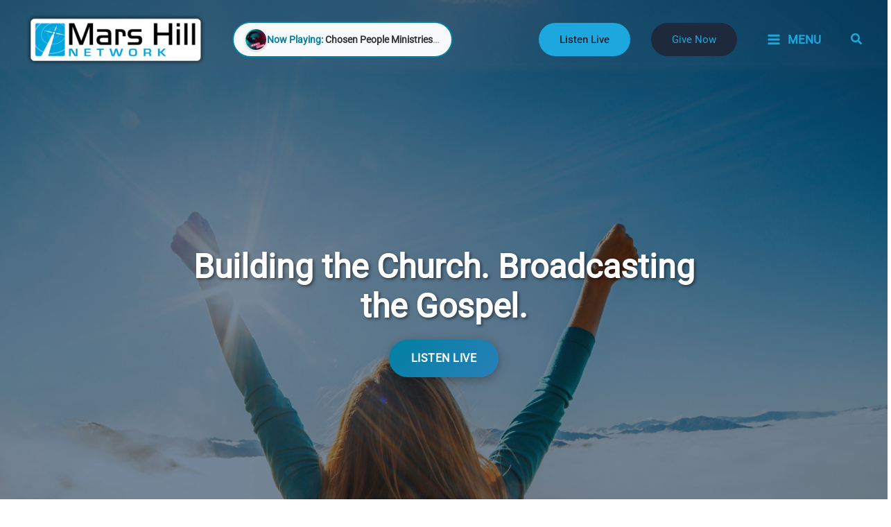

--- FILE ---
content_type: text/html; charset=UTF-8
request_url: https://www.marshillnetwork.org/
body_size: 51411
content:
<!DOCTYPE html>
<html lang="en-US">
<head>
<meta charset="UTF-8">
<meta name="viewport" content="width=device-width, initial-scale=1">
	<link rel="profile" href="https://gmpg.org/xfn/11"> 
	<title>Mars Hill Network &#8211; Christian Radio and Media</title>
<link rel="preload" href="https://www.marshillnetwork.org/wp-content/astra-local-fonts/barlow-semi-condensed/wlpigxjLBV1hqnzfr-F8sEYMB0Yybp0mudRfp66_B2sl.woff2" as="font" type="font/woff2" crossorigin><link rel="preload" href="https://www.marshillnetwork.org/wp-content/astra-local-fonts/roboto/KFOMCnqEu92Fr1ME7kSn66aGLdTylUAMQXC89YmC2DPNWubEbVmUiAo.woff2" as="font" type="font/woff2" crossorigin><meta name='robots' content='max-image-preview:large' />
<link rel='dns-prefetch' href='//cdn.jsdelivr.net' />
<link rel="alternate" type="application/rss+xml" title="Mars Hill Network &raquo; Feed" href="https://www.marshillnetwork.org/feed/" />
<link rel="alternate" type="application/rss+xml" title="Mars Hill Network &raquo; Comments Feed" href="https://www.marshillnetwork.org/comments/feed/" />
<link rel="alternate" type="text/calendar" title="Mars Hill Network &raquo; iCal Feed" href="https://www.marshillnetwork.org/events/?ical=1" />
<link rel="alternate" title="oEmbed (JSON)" type="application/json+oembed" href="https://www.marshillnetwork.org/wp-json/oembed/1.0/embed?url=https%3A%2F%2Fwww.marshillnetwork.org%2F" />
<link rel="alternate" title="oEmbed (XML)" type="text/xml+oembed" href="https://www.marshillnetwork.org/wp-json/oembed/1.0/embed?url=https%3A%2F%2Fwww.marshillnetwork.org%2F&#038;format=xml" />
<style id='wp-img-auto-sizes-contain-inline-css'>
img:is([sizes=auto i],[sizes^="auto," i]){contain-intrinsic-size:3000px 1500px}
/*# sourceURL=wp-img-auto-sizes-contain-inline-css */
</style>
<link rel='stylesheet' id='astra-vc-builder-css' href='https://www.marshillnetwork.org/wp-content/themes/astra/assets/css/minified/compatibility/page-builder/vc-plugin.min.css?ver=4.12.1' media='all' />
<link rel='stylesheet' id='astra-theme-css-css' href='https://www.marshillnetwork.org/wp-content/themes/astra/assets/css/minified/main.min.css?ver=4.12.1' media='all' />
<style id='astra-theme-css-inline-css'>
:root{--ast-post-nav-space:0;--ast-container-default-xlg-padding:2.5em;--ast-container-default-lg-padding:2.5em;--ast-container-default-slg-padding:2em;--ast-container-default-md-padding:2.5em;--ast-container-default-sm-padding:2.5em;--ast-container-default-xs-padding:2.4em;--ast-container-default-xxs-padding:1.8em;--ast-code-block-background:#ECEFF3;--ast-comment-inputs-background:#F9FAFB;--ast-normal-container-width:1440px;--ast-narrow-container-width:750px;--ast-blog-title-font-weight:600;--ast-blog-meta-weight:600;--ast-global-color-primary:var(--ast-global-color-4);--ast-global-color-secondary:var(--ast-global-color-5);--ast-global-color-alternate-background:var(--ast-global-color-6);--ast-global-color-subtle-background:var(--ast-global-color-7);--ast-bg-style-guide:var( --ast-global-color-secondary,--ast-global-color-5 );--ast-shadow-style-guide:0px 0px 4px 0 #00000057;--ast-global-dark-bg-style:#fff;--ast-global-dark-lfs:#fbfbfb;--ast-widget-bg-color:#fafafa;--ast-wc-container-head-bg-color:#fbfbfb;--ast-title-layout-bg:#eeeeee;--ast-search-border-color:#e7e7e7;--ast-lifter-hover-bg:#e6e6e6;--ast-gallery-block-color:#000;--srfm-color-input-label:var(--ast-global-color-2);}html{font-size:106.25%;}a{color:var(--ast-global-color-0);}a:hover,a:focus{color:var(--ast-global-color-1);}body,button,input,select,textarea,.ast-button,.ast-custom-button{font-family:'Roboto',sans-serif;font-weight:400;font-size:17px;font-size:1rem;line-height:var(--ast-body-line-height,1.65);}blockquote{color:var(--ast-global-color-3);}h1,h2,h3,h4,h5,h6,.entry-content :where(h1,h2,h3,h4,h5,h6),.site-title,.site-title a{font-family:'Barlow Semi Condensed',sans-serif;font-weight:600;}.ast-site-identity .site-title a{color:var(--ast-global-color-2);}.site-title{font-size:26px;font-size:1.5294117647059rem;display:none;}header .custom-logo-link img{max-width:263px;width:263px;}.astra-logo-svg{width:263px;}.site-header .site-description{font-size:15px;font-size:0.88235294117647rem;display:none;}.entry-title{font-size:20px;font-size:1.1764705882353rem;}.ast-blog-single-element.ast-taxonomy-container a{font-size:14px;font-size:0.82352941176471rem;}.ast-blog-meta-container{font-size:13px;font-size:0.76470588235294rem;}.archive .ast-article-post .ast-article-inner,.blog .ast-article-post .ast-article-inner,.archive .ast-article-post .ast-article-inner:hover,.blog .ast-article-post .ast-article-inner:hover{border-top-left-radius:6px;border-top-right-radius:6px;border-bottom-right-radius:6px;border-bottom-left-radius:6px;overflow:hidden;}h1,.entry-content :where(h1){font-size:48px;font-size:2.8235294117647rem;font-weight:600;font-family:'Barlow Semi Condensed',sans-serif;line-height:1.4em;}h2,.entry-content :where(h2){font-size:38px;font-size:2.2352941176471rem;font-weight:600;font-family:'Barlow Semi Condensed',sans-serif;line-height:1.3em;}h3,.entry-content :where(h3){font-size:30px;font-size:1.7647058823529rem;font-weight:600;font-family:'Barlow Semi Condensed',sans-serif;line-height:1.3em;}h4,.entry-content :where(h4){font-size:24px;font-size:1.4117647058824rem;line-height:1.2em;font-weight:600;font-family:'Barlow Semi Condensed',sans-serif;}h5,.entry-content :where(h5){font-size:20px;font-size:1.1764705882353rem;line-height:1.2em;font-weight:600;font-family:'Barlow Semi Condensed',sans-serif;}h6,.entry-content :where(h6){font-size:17px;font-size:1rem;line-height:1.25em;font-weight:600;font-family:'Barlow Semi Condensed',sans-serif;}::selection{background-color:var(--ast-global-color-0);color:#000000;}body,h1,h2,h3,h4,h5,h6,.entry-title a,.entry-content :where(h1,h2,h3,h4,h5,h6){color:var(--ast-global-color-3);}.tagcloud a:hover,.tagcloud a:focus,.tagcloud a.current-item{color:#000000;border-color:var(--ast-global-color-0);background-color:var(--ast-global-color-0);}input:focus,input[type="text"]:focus,input[type="email"]:focus,input[type="url"]:focus,input[type="password"]:focus,input[type="reset"]:focus,input[type="search"]:focus,textarea:focus{border-color:var(--ast-global-color-0);}input[type="radio"]:checked,input[type=reset],input[type="checkbox"]:checked,input[type="checkbox"]:hover:checked,input[type="checkbox"]:focus:checked,input[type=range]::-webkit-slider-thumb{border-color:var(--ast-global-color-0);background-color:var(--ast-global-color-0);box-shadow:none;}.site-footer a:hover + .post-count,.site-footer a:focus + .post-count{background:var(--ast-global-color-0);border-color:var(--ast-global-color-0);}.single .nav-links .nav-previous,.single .nav-links .nav-next{color:var(--ast-global-color-0);}.entry-meta,.entry-meta *{line-height:1.45;color:var(--ast-global-color-0);}.entry-meta a:not(.ast-button):hover,.entry-meta a:not(.ast-button):hover *,.entry-meta a:not(.ast-button):focus,.entry-meta a:not(.ast-button):focus *,.page-links > .page-link,.page-links .page-link:hover,.post-navigation a:hover{color:var(--ast-global-color-1);}#cat option,.secondary .calendar_wrap thead a,.secondary .calendar_wrap thead a:visited{color:var(--ast-global-color-0);}.secondary .calendar_wrap #today,.ast-progress-val span{background:var(--ast-global-color-0);}.secondary a:hover + .post-count,.secondary a:focus + .post-count{background:var(--ast-global-color-0);border-color:var(--ast-global-color-0);}.calendar_wrap #today > a{color:#000000;}.page-links .page-link,.single .post-navigation a{color:var(--ast-global-color-3);}.ast-search-menu-icon .search-form button.search-submit{padding:0 4px;}.ast-search-menu-icon form.search-form{padding-right:0;}.ast-search-menu-icon.slide-search input.search-field{width:0;}.ast-header-search .ast-search-menu-icon.ast-dropdown-active .search-form,.ast-header-search .ast-search-menu-icon.ast-dropdown-active .search-field:focus{transition:all 0.2s;}.search-form input.search-field:focus{outline:none;}.ast-search-menu-icon .search-form button.search-submit:focus,.ast-theme-transparent-header .ast-header-search .ast-dropdown-active .ast-icon,.ast-theme-transparent-header .ast-inline-search .search-field:focus .ast-icon{color:var(--ast-global-color-1);}.ast-header-search .slide-search .search-form{border:2px solid var(--ast-global-color-0);}.ast-header-search .slide-search .search-field{background-color:(--ast-global-dark-bg-style);}.ast-archive-title{color:var(--ast-global-color-2);}.widget-title{font-size:24px;font-size:1.4117647058824rem;color:var(--ast-global-color-2);}.single .ast-author-details .author-title{color:var(--ast-global-color-1);}.ast-single-post .entry-content a,.ast-comment-content a:not(.ast-comment-edit-reply-wrap a){text-decoration:underline;}.ast-single-post .entry-content .uagb-tab a,.ast-single-post .entry-content .uagb-ifb-cta a,.ast-single-post .entry-content .uabb-module-content a,.ast-single-post .entry-content .uagb-post-grid a,.ast-single-post .entry-content .uagb-timeline a,.ast-single-post .entry-content .uagb-toc__wrap a,.ast-single-post .entry-content .uagb-taxomony-box a,.entry-content .wp-block-latest-posts > li > a,.ast-single-post .entry-content .wp-block-file__button,a.ast-post-filter-single,.ast-single-post .ast-comment-content .comment-reply-link,.ast-single-post .ast-comment-content .comment-edit-link{text-decoration:none;}.ast-search-menu-icon.slide-search a:focus-visible:focus-visible,.astra-search-icon:focus-visible,#close:focus-visible,a:focus-visible,.ast-menu-toggle:focus-visible,.site .skip-link:focus-visible,.wp-block-loginout input:focus-visible,.wp-block-search.wp-block-search__button-inside .wp-block-search__inside-wrapper,.ast-header-navigation-arrow:focus-visible,.ast-orders-table__row .ast-orders-table__cell:focus-visible,a#ast-apply-coupon:focus-visible,#ast-apply-coupon:focus-visible,#close:focus-visible,.button.search-submit:focus-visible,#search_submit:focus,.normal-search:focus-visible,.ast-header-account-wrap:focus-visible,.astra-cart-drawer-close:focus,.ast-single-variation:focus,.ast-button:focus,.ast-builder-button-wrap:has(.ast-custom-button-link:focus),.ast-builder-button-wrap .ast-custom-button-link:focus{outline-style:dotted;outline-color:inherit;outline-width:thin;}input:focus,input[type="text"]:focus,input[type="email"]:focus,input[type="url"]:focus,input[type="password"]:focus,input[type="reset"]:focus,input[type="search"]:focus,input[type="number"]:focus,textarea:focus,.wp-block-search__input:focus,[data-section="section-header-mobile-trigger"] .ast-button-wrap .ast-mobile-menu-trigger-minimal:focus,.ast-mobile-popup-drawer.active .menu-toggle-close:focus,#ast-scroll-top:focus,#coupon_code:focus,#ast-coupon-code:focus{border-style:dotted;border-color:inherit;border-width:thin;}input{outline:none;}.ast-logo-title-inline .site-logo-img{padding-right:1em;}.site-logo-img img{ transition:all 0.2s linear;}body .ast-oembed-container *{position:absolute;top:0;width:100%;height:100%;left:0;}body .wp-block-embed-pocket-casts .ast-oembed-container *{position:unset;}.ast-single-post-featured-section + article {margin-top: 2em;}.site-content .ast-single-post-featured-section img {width: 100%;overflow: hidden;object-fit: cover;}.ast-separate-container .site-content .ast-single-post-featured-section + article {margin-top: -80px;z-index: 9;position: relative;border-radius: 4px;}@media (min-width: 922px) {.ast-no-sidebar .site-content .ast-article-image-container--wide {margin-left: -120px;margin-right: -120px;max-width: unset;width: unset;}.ast-left-sidebar .site-content .ast-article-image-container--wide,.ast-right-sidebar .site-content .ast-article-image-container--wide {margin-left: -10px;margin-right: -10px;}.site-content .ast-article-image-container--full {margin-left: calc( -50vw + 50%);margin-right: calc( -50vw + 50%);max-width: 100vw;width: 100vw;}.ast-left-sidebar .site-content .ast-article-image-container--full,.ast-right-sidebar .site-content .ast-article-image-container--full {margin-left: -10px;margin-right: -10px;max-width: inherit;width: auto;}}.site > .ast-single-related-posts-container {margin-top: 0;}@media (min-width: 922px) {.ast-desktop .ast-container--narrow {max-width: var(--ast-narrow-container-width);margin: 0 auto;}}input[type="text"],input[type="number"],input[type="email"],input[type="url"],input[type="password"],input[type="search"],input[type=reset],input[type=tel],input[type=date],select,textarea{font-size:16px;font-style:normal;font-weight:400;line-height:24px;width:100%;padding:12px 16px;border-radius:4px;box-shadow:0px 1px 2px 0px rgba(0,0,0,0.05);color:var(--ast-form-input-text,#475569);}input[type="text"],input[type="number"],input[type="email"],input[type="url"],input[type="password"],input[type="search"],input[type=reset],input[type=tel],input[type=date],select{height:40px;}input[type="date"]{border-width:1px;border-style:solid;border-color:var(--ast-border-color);background:var( --ast-global-color-secondary,--ast-global-color-5 );}input[type="text"]:focus,input[type="number"]:focus,input[type="email"]:focus,input[type="url"]:focus,input[type="password"]:focus,input[type="search"]:focus,input[type=reset]:focus,input[type="tel"]:focus,input[type="date"]:focus,select:focus,textarea:focus{border-color:#046BD2;box-shadow:none;outline:none;color:var(--ast-form-input-focus-text,#475569);}label,legend{color:var(--ast-global-color-2,#111827 );font-size:14px;font-style:normal;font-weight:500;line-height:20px;}select{padding:6px 10px;}fieldset{padding:30px;border-radius:4px;}button,.ast-button,.button,input[type="button"],input[type="reset"],input[type="submit"],a:where(.wp-block-button__link){border-radius:4px;box-shadow:0px 1px 2px 0px rgba(0,0,0,0.05);}:root{--ast-comment-inputs-background:#FFF;}::placeholder{color:var(--ast-form-field-color,#9CA3AF);}::-ms-input-placeholder{color:var(--ast-form-field-color,#9CA3AF);}@media (max-width:921.9px){#ast-desktop-header{display:none;}}@media (min-width:922px){#ast-mobile-header{display:none;}}.wp-block-buttons.aligncenter{justify-content:center;}@media (max-width:921px){.ast-theme-transparent-header #primary,.ast-theme-transparent-header #secondary{padding:0;}}@media (max-width:921px){.ast-plain-container.ast-no-sidebar #primary{padding:0;}}.ast-plain-container.ast-no-sidebar #primary{margin-top:0;margin-bottom:0;}.wp-block-button.is-style-outline .wp-block-button__link{border-color:var(--ast-global-color-0);border-top-width:0px;border-right-width:0px;border-bottom-width:0px;border-left-width:0px;}div.wp-block-button.is-style-outline > .wp-block-button__link:not(.has-text-color),div.wp-block-button.wp-block-button__link.is-style-outline:not(.has-text-color){color:var(--ast-global-color-0);}.wp-block-button.is-style-outline .wp-block-button__link:hover,.wp-block-buttons .wp-block-button.is-style-outline .wp-block-button__link:focus,.wp-block-buttons .wp-block-button.is-style-outline > .wp-block-button__link:not(.has-text-color):hover,.wp-block-buttons .wp-block-button.wp-block-button__link.is-style-outline:not(.has-text-color):hover{color:#ffffff;background-color:var(--ast-global-color-5);border-color:var(--ast-global-color-5);}.post-page-numbers.current .page-link,.ast-pagination .page-numbers.current{color:#000000;border-color:var(--ast-global-color-0);background-color:var(--ast-global-color-0);}.wp-block-button.is-style-outline .wp-block-button__link{border-top-width:0px;border-right-width:0px;border-bottom-width:0px;border-left-width:0px;}.wp-block-buttons .wp-block-button.is-style-outline .wp-block-button__link.wp-element-button,.ast-outline-button,.wp-block-uagb-buttons-child .uagb-buttons-repeater.ast-outline-button{border-color:var(--ast-global-color-1);border-top-width:0px;border-right-width:0px;border-bottom-width:0px;border-left-width:0px;font-family:inherit;font-weight:500;font-size:16px;font-size:0.94117647058824rem;line-height:1em;padding-top:10px;padding-right:20px;padding-bottom:10px;padding-left:20px;border-top-left-radius:30px;border-top-right-radius:30px;border-bottom-right-radius:30px;border-bottom-left-radius:30px;}.wp-block-buttons .wp-block-button.is-style-outline > .wp-block-button__link:not(.has-text-color),.wp-block-buttons .wp-block-button.wp-block-button__link.is-style-outline:not(.has-text-color),.ast-outline-button{color:var(--ast-global-color-4);}.wp-block-button.is-style-outline .wp-block-button__link:hover,.wp-block-buttons .wp-block-button.is-style-outline .wp-block-button__link:focus,.wp-block-buttons .wp-block-button.is-style-outline > .wp-block-button__link:not(.has-text-color):hover,.wp-block-buttons .wp-block-button.wp-block-button__link.is-style-outline:not(.has-text-color):hover,.ast-outline-button:hover,.ast-outline-button:focus,.wp-block-uagb-buttons-child .uagb-buttons-repeater.ast-outline-button:hover,.wp-block-uagb-buttons-child .uagb-buttons-repeater.ast-outline-button:focus{color:#ffffff;background-color:var(--ast-global-color-5);border-color:var(--ast-global-color-5);}.ast-single-post .entry-content a.ast-outline-button,.ast-single-post .entry-content .is-style-outline>.wp-block-button__link{text-decoration:none;}.wp-block-button .wp-block-button__link.wp-element-button.is-style-outline:not(.has-background),.wp-block-button.is-style-outline>.wp-block-button__link.wp-element-button:not(.has-background),.ast-outline-button{background-color:var(--ast-global-color-1);}.wp-block-buttons .wp-block-button .wp-block-button__link.is-style-outline:not(.has-background),.wp-block-buttons .wp-block-button.is-style-outline>.wp-block-button__link:not(.has-background),.ast-outline-button{background-color:var(--ast-global-color-1);color:var(--ast-global-color-4);}.uagb-buttons-repeater.ast-outline-button{border-radius:9999px;}.entry-content[data-ast-blocks-layout] > figure{margin-bottom:1em;}h1.widget-title{font-weight:600;}h2.widget-title{font-weight:600;}h3.widget-title{font-weight:600;}#page{display:flex;flex-direction:column;min-height:100vh;}.ast-404-layout-1 h1.page-title{color:var(--ast-global-color-2);}.single .post-navigation a{line-height:1em;height:inherit;}.error-404 .page-sub-title{font-size:1.5rem;font-weight:inherit;}.search .site-content .content-area .search-form{margin-bottom:0;}#page .site-content{flex-grow:1;}.widget{margin-bottom:1.25em;}#secondary li{line-height:1.5em;}#secondary .wp-block-group h2{margin-bottom:0.7em;}#secondary h2{font-size:1.7rem;}.ast-separate-container .ast-article-post,.ast-separate-container .ast-article-single,.ast-separate-container .comment-respond{padding:3em;}.ast-separate-container .ast-article-single .ast-article-single{padding:0;}.ast-article-single .wp-block-post-template-is-layout-grid{padding-left:0;}.ast-separate-container .comments-title,.ast-narrow-container .comments-title{padding:1.5em 2em;}.ast-page-builder-template .comment-form-textarea,.ast-comment-formwrap .ast-grid-common-col{padding:0;}.ast-comment-formwrap{padding:0;display:inline-flex;column-gap:20px;width:100%;margin-left:0;margin-right:0;}.comments-area textarea#comment:focus,.comments-area textarea#comment:active,.comments-area .ast-comment-formwrap input[type="text"]:focus,.comments-area .ast-comment-formwrap input[type="text"]:active {box-shadow:none;outline:none;}.archive.ast-page-builder-template .entry-header{margin-top:2em;}.ast-page-builder-template .ast-comment-formwrap{width:100%;}.entry-title{margin-bottom:0.6em;}.ast-archive-description p{font-size:inherit;font-weight:inherit;line-height:inherit;}.ast-separate-container .ast-comment-list li.depth-1,.hentry{margin-bottom:1.5em;}.site-content section.ast-archive-description{margin-bottom:2em;}@media (min-width:921px){.ast-left-sidebar.ast-page-builder-template #secondary,.archive.ast-right-sidebar.ast-page-builder-template .site-main{padding-left:20px;padding-right:20px;}}@media (max-width:544px){.ast-comment-formwrap.ast-row{column-gap:10px;display:inline-block;}#ast-commentform .ast-grid-common-col{position:relative;width:100%;}}@media (min-width:1201px){.ast-separate-container .ast-article-post,.ast-separate-container .ast-article-single,.ast-separate-container .ast-author-box,.ast-separate-container .ast-404-layout-1,.ast-separate-container .no-results{padding:3em;}}@media (max-width:921px){.ast-left-sidebar #content > .ast-container{display:flex;flex-direction:column-reverse;width:100%;}}@media (min-width:922px){.ast-separate-container.ast-right-sidebar #primary,.ast-separate-container.ast-left-sidebar #primary{border:0;}.search-no-results.ast-separate-container #primary{margin-bottom:4em;}}.wp-block-button .wp-block-button__link{color:#000000;}.wp-block-button .wp-block-button__link:hover,.wp-block-button .wp-block-button__link:focus{color:#ffffff;background-color:var(--ast-global-color-5);border-color:var(--ast-global-color-5);}.wp-block-button .wp-block-button__link,.wp-block-search .wp-block-search__button,body .wp-block-file .wp-block-file__button{border-style:solid;border-top-width:0px;border-right-width:0px;border-left-width:0px;border-bottom-width:0px;border-color:var(--ast-global-color-0);background-color:var(--ast-global-color-0);color:#000000;font-family:inherit;font-weight:500;line-height:1em;font-size:16px;font-size:0.94117647058824rem;border-top-left-radius:30px;border-top-right-radius:30px;border-bottom-right-radius:30px;border-bottom-left-radius:30px;padding-top:10px;padding-right:20px;padding-bottom:10px;padding-left:20px;}.ast-single-post .entry-content .wp-block-button .wp-block-button__link,.ast-single-post .entry-content .wp-block-search .wp-block-search__button,body .entry-content .wp-block-file .wp-block-file__button{text-decoration:none;}.menu-toggle,button,.ast-button,.ast-custom-button,.button,input#submit,input[type="button"],input[type="submit"],input[type="reset"],#comments .submit,.search .search-submit,form[CLASS*="wp-block-search__"].wp-block-search .wp-block-search__inside-wrapper .wp-block-search__button,body .wp-block-file .wp-block-file__button,.search .search-submit{border-style:solid;border-top-width:0px;border-right-width:0px;border-left-width:0px;border-bottom-width:0px;color:#000000;border-color:var(--ast-global-color-0);background-color:var(--ast-global-color-0);padding-top:10px;padding-right:20px;padding-bottom:10px;padding-left:20px;font-family:inherit;font-weight:500;font-size:16px;font-size:0.94117647058824rem;line-height:1em;border-top-left-radius:30px;border-top-right-radius:30px;border-bottom-right-radius:30px;border-bottom-left-radius:30px;}button:focus,.menu-toggle:hover,button:hover,.ast-button:hover,.ast-custom-button:hover .button:hover,.ast-custom-button:hover ,input[type=reset]:hover,input[type=reset]:focus,input#submit:hover,input#submit:focus,input[type="button"]:hover,input[type="button"]:focus,input[type="submit"]:hover,input[type="submit"]:focus,form[CLASS*="wp-block-search__"].wp-block-search .wp-block-search__inside-wrapper .wp-block-search__button:hover,form[CLASS*="wp-block-search__"].wp-block-search .wp-block-search__inside-wrapper .wp-block-search__button:focus,body .wp-block-file .wp-block-file__button:hover,body .wp-block-file .wp-block-file__button:focus{color:#ffffff;background-color:var(--ast-global-color-5);border-color:var(--ast-global-color-5);}form[CLASS*="wp-block-search__"].wp-block-search .wp-block-search__inside-wrapper .wp-block-search__button.has-icon{padding-top:calc(10px - 3px);padding-right:calc(20px - 3px);padding-bottom:calc(10px - 3px);padding-left:calc(20px - 3px);}@media (max-width:921px){.ast-mobile-header-stack .main-header-bar .ast-search-menu-icon{display:inline-block;}.ast-header-break-point.ast-header-custom-item-outside .ast-mobile-header-stack .main-header-bar .ast-search-icon{margin:0;}.ast-comment-avatar-wrap img{max-width:2.5em;}.ast-comment-meta{padding:0 1.8888em 1.3333em;}}@media (min-width:544px){.ast-container{max-width:100%;}}@media (max-width:544px){.ast-separate-container .ast-article-post,.ast-separate-container .ast-article-single,.ast-separate-container .comments-title,.ast-separate-container .ast-archive-description{padding:1.5em 1em;}.ast-separate-container #content .ast-container{padding-left:0.54em;padding-right:0.54em;}.ast-separate-container .ast-comment-list .bypostauthor{padding:.5em;}.ast-search-menu-icon.ast-dropdown-active .search-field{width:170px;}} #ast-mobile-header .ast-site-header-cart-li a{pointer-events:none;}.ast-separate-container{background-image:none;}@media (max-width:921px){.widget-title{font-size:24px;font-size:1.4117647058824rem;}body,button,input,select,textarea,.ast-button,.ast-custom-button{font-size:17px;font-size:1rem;}#secondary,#secondary button,#secondary input,#secondary select,#secondary textarea{font-size:17px;font-size:1rem;}.site-title{display:none;}.site-header .site-description{display:none;}h1,.entry-content :where(h1){font-size:40px;font-size:2.3529411764706rem;}h2,.entry-content :where(h2){font-size:32px;font-size:1.8823529411765rem;}h3,.entry-content :where(h3){font-size:26px;font-size:1.5294117647059rem;}h4,.entry-content :where(h4){font-size:20px;font-size:1.1764705882353rem;}h5,.entry-content :where(h5){font-size:17px;font-size:1rem;}h6,.entry-content :where(h6){font-size:15px;font-size:0.88235294117647rem;}}@media (max-width:544px){.widget-title{font-size:24px;font-size:1.4117647058824rem;}body,button,input,select,textarea,.ast-button,.ast-custom-button{font-size:17px;font-size:1rem;}#secondary,#secondary button,#secondary input,#secondary select,#secondary textarea{font-size:17px;font-size:1rem;}.site-title{display:none;}.site-header .site-description{display:none;}h1,.entry-content :where(h1){font-size:32px;font-size:1.8823529411765rem;}h2,.entry-content :where(h2){font-size:25px;font-size:1.4705882352941rem;}h3,.entry-content :where(h3){font-size:22px;font-size:1.2941176470588rem;}h4,.entry-content :where(h4){font-size:18px;font-size:1.0588235294118rem;}h5,.entry-content :where(h5){font-size:15px;font-size:0.88235294117647rem;}h6,.entry-content :where(h6){font-size:13px;font-size:0.76470588235294rem;}}@media (max-width:544px){html{font-size:106.25%;}}@media (min-width:922px){.ast-container{max-width:1480px;}}@media (min-width:922px){.site-content .ast-container{display:flex;}}@media (max-width:921px){.site-content .ast-container{flex-direction:column;}}.entry-content :where(h1,h2,h3,h4,h5,h6){clear:none;}@media (min-width:922px){.main-header-menu .sub-menu .menu-item.ast-left-align-sub-menu:hover > .sub-menu,.main-header-menu .sub-menu .menu-item.ast-left-align-sub-menu.focus > .sub-menu{margin-left:-0px;}}.ast-theme-transparent-header .ast-header-divider-element .ast-divider-wrapper{border-color:var(--ast-global-color-1);}.ast-theme-transparent-header [data-section="section-header-mobile-trigger"] .ast-button-wrap .ast-mobile-menu-trigger-minimal{background:transparent;}.entry-content li > p{margin-bottom:0;}.wp-block-file {display: flex;align-items: center;flex-wrap: wrap;justify-content: space-between;}.wp-block-pullquote {border: none;}.wp-block-pullquote blockquote::before {content: "\201D";font-family: "Helvetica",sans-serif;display: flex;transform: rotate( 180deg );font-size: 6rem;font-style: normal;line-height: 1;font-weight: bold;align-items: center;justify-content: center;}.has-text-align-right > blockquote::before {justify-content: flex-start;}.has-text-align-left > blockquote::before {justify-content: flex-end;}figure.wp-block-pullquote.is-style-solid-color blockquote {max-width: 100%;text-align: inherit;}:root {--wp--custom--ast-default-block-top-padding: 3em;--wp--custom--ast-default-block-right-padding: 3em;--wp--custom--ast-default-block-bottom-padding: 3em;--wp--custom--ast-default-block-left-padding: 3em;--wp--custom--ast-container-width: 1440px;--wp--custom--ast-content-width-size: 1440px;--wp--custom--ast-wide-width-size: calc(1440px + var(--wp--custom--ast-default-block-left-padding) + var(--wp--custom--ast-default-block-right-padding));}.ast-narrow-container {--wp--custom--ast-content-width-size: 750px;--wp--custom--ast-wide-width-size: 750px;}@media(max-width: 921px) {:root {--wp--custom--ast-default-block-top-padding: 3em;--wp--custom--ast-default-block-right-padding: 2em;--wp--custom--ast-default-block-bottom-padding: 3em;--wp--custom--ast-default-block-left-padding: 2em;}}@media(max-width: 544px) {:root {--wp--custom--ast-default-block-top-padding: 3em;--wp--custom--ast-default-block-right-padding: 1.5em;--wp--custom--ast-default-block-bottom-padding: 3em;--wp--custom--ast-default-block-left-padding: 1.5em;}}.entry-content > .wp-block-group,.entry-content > .wp-block-cover,.entry-content > .wp-block-columns {padding-top: var(--wp--custom--ast-default-block-top-padding);padding-right: var(--wp--custom--ast-default-block-right-padding);padding-bottom: var(--wp--custom--ast-default-block-bottom-padding);padding-left: var(--wp--custom--ast-default-block-left-padding);}.ast-plain-container.ast-no-sidebar .entry-content > .alignfull,.ast-page-builder-template .ast-no-sidebar .entry-content > .alignfull {margin-left: calc( -50vw + 50%);margin-right: calc( -50vw + 50%);max-width: 100vw;width: 100vw;}.ast-plain-container.ast-no-sidebar .entry-content .alignfull .alignfull,.ast-page-builder-template.ast-no-sidebar .entry-content .alignfull .alignfull,.ast-plain-container.ast-no-sidebar .entry-content .alignfull .alignwide,.ast-page-builder-template.ast-no-sidebar .entry-content .alignfull .alignwide,.ast-plain-container.ast-no-sidebar .entry-content .alignwide .alignfull,.ast-page-builder-template.ast-no-sidebar .entry-content .alignwide .alignfull,.ast-plain-container.ast-no-sidebar .entry-content .alignwide .alignwide,.ast-page-builder-template.ast-no-sidebar .entry-content .alignwide .alignwide,.ast-plain-container.ast-no-sidebar .entry-content .wp-block-column .alignfull,.ast-page-builder-template.ast-no-sidebar .entry-content .wp-block-column .alignfull,.ast-plain-container.ast-no-sidebar .entry-content .wp-block-column .alignwide,.ast-page-builder-template.ast-no-sidebar .entry-content .wp-block-column .alignwide {margin-left: auto;margin-right: auto;width: 100%;}[data-ast-blocks-layout] .wp-block-separator:not(.is-style-dots) {height: 0;}[data-ast-blocks-layout] .wp-block-separator {margin: 20px auto;}[data-ast-blocks-layout] .wp-block-separator:not(.is-style-wide):not(.is-style-dots) {max-width: 100px;}[data-ast-blocks-layout] .wp-block-separator.has-background {padding: 0;}.entry-content[data-ast-blocks-layout] > * {max-width: var(--wp--custom--ast-content-width-size);margin-left: auto;margin-right: auto;}.entry-content[data-ast-blocks-layout] > .alignwide {max-width: var(--wp--custom--ast-wide-width-size);}.entry-content[data-ast-blocks-layout] .alignfull {max-width: none;}.entry-content .wp-block-columns {margin-bottom: 0;}blockquote {margin: 1.5em;border-color: rgba(0,0,0,0.05);}.wp-block-quote:not(.has-text-align-right):not(.has-text-align-center) {border-left: 5px solid rgba(0,0,0,0.05);}.has-text-align-right > blockquote,blockquote.has-text-align-right {border-right: 5px solid rgba(0,0,0,0.05);}.has-text-align-left > blockquote,blockquote.has-text-align-left {border-left: 5px solid rgba(0,0,0,0.05);}.wp-block-site-tagline,.wp-block-latest-posts .read-more {margin-top: 15px;}.wp-block-loginout p label {display: block;}.wp-block-loginout p:not(.login-remember):not(.login-submit) input {width: 100%;}.wp-block-loginout input:focus {border-color: transparent;}.wp-block-loginout input:focus {outline: thin dotted;}.entry-content .wp-block-media-text .wp-block-media-text__content {padding: 0 0 0 8%;}.entry-content .wp-block-media-text.has-media-on-the-right .wp-block-media-text__content {padding: 0 8% 0 0;}.entry-content .wp-block-media-text.has-background .wp-block-media-text__content {padding: 8%;}.entry-content .wp-block-cover:not([class*="background-color"]):not(.has-text-color.has-link-color) .wp-block-cover__inner-container,.entry-content .wp-block-cover:not([class*="background-color"]) .wp-block-cover-image-text,.entry-content .wp-block-cover:not([class*="background-color"]) .wp-block-cover-text,.entry-content .wp-block-cover-image:not([class*="background-color"]) .wp-block-cover__inner-container,.entry-content .wp-block-cover-image:not([class*="background-color"]) .wp-block-cover-image-text,.entry-content .wp-block-cover-image:not([class*="background-color"]) .wp-block-cover-text {color: var(--ast-global-color-primary,var(--ast-global-color-5));}.wp-block-loginout .login-remember input {width: 1.1rem;height: 1.1rem;margin: 0 5px 4px 0;vertical-align: middle;}.wp-block-latest-posts > li > *:first-child,.wp-block-latest-posts:not(.is-grid) > li:first-child {margin-top: 0;}.entry-content > .wp-block-buttons,.entry-content > .wp-block-uagb-buttons {margin-bottom: 1.5em;}.wp-block-search__inside-wrapper .wp-block-search__input {padding: 0 10px;color: var(--ast-global-color-3);background: var(--ast-global-color-primary,var(--ast-global-color-5));border-color: var(--ast-border-color);}.wp-block-latest-posts .read-more {margin-bottom: 1.5em;}.wp-block-search__no-button .wp-block-search__inside-wrapper .wp-block-search__input {padding-top: 5px;padding-bottom: 5px;}.wp-block-latest-posts .wp-block-latest-posts__post-date,.wp-block-latest-posts .wp-block-latest-posts__post-author {font-size: 1rem;}.wp-block-latest-posts > li > *,.wp-block-latest-posts:not(.is-grid) > li {margin-top: 12px;margin-bottom: 12px;}.ast-page-builder-template .entry-content[data-ast-blocks-layout] > .alignwide:where(:not(.uagb-is-root-container):not(.spectra-is-root-container)) > * {max-width: var(--wp--custom--ast-wide-width-size);}.ast-page-builder-template .entry-content[data-ast-blocks-layout] > .inherit-container-width > *,.ast-page-builder-template .entry-content[data-ast-blocks-layout] > *:not(.wp-block-group):where(:not(.uagb-is-root-container):not(.spectra-is-root-container)) > *,.entry-content[data-ast-blocks-layout] > .wp-block-cover .wp-block-cover__inner-container {max-width: none ;margin-left: auto;margin-right: auto;}.ast-page-builder-template .entry-content[data-ast-blocks-layout] > *,.ast-page-builder-template .entry-content[data-ast-blocks-layout] > .alignfull:where(:not(.wp-block-group):not(.uagb-is-root-container):not(.spectra-is-root-container)) > * {max-width: none;}.entry-content[data-ast-blocks-layout] .wp-block-cover:not(.alignleft):not(.alignright) {width: auto;}@media(max-width: 1200px) {.ast-separate-container .entry-content > .alignfull,.ast-separate-container .entry-content[data-ast-blocks-layout] > .alignwide,.ast-plain-container .entry-content[data-ast-blocks-layout] > .alignwide,.ast-plain-container .entry-content .alignfull {margin-left: calc(-1 * min(var(--ast-container-default-xlg-padding),20px)) ;margin-right: calc(-1 * min(var(--ast-container-default-xlg-padding),20px));}}@media(min-width: 1201px) {.ast-separate-container .entry-content > .alignfull {margin-left: calc(-1 * var(--ast-container-default-xlg-padding) );margin-right: calc(-1 * var(--ast-container-default-xlg-padding) );}.ast-separate-container .entry-content[data-ast-blocks-layout] > .alignwide,.ast-plain-container .entry-content[data-ast-blocks-layout] > .alignwide {margin-left: auto;margin-right: auto;}}@media(min-width: 921px) {.ast-separate-container .entry-content .wp-block-group.alignwide:not(.inherit-container-width) > :where(:not(.alignleft):not(.alignright)),.ast-plain-container .entry-content .wp-block-group.alignwide:not(.inherit-container-width) > :where(:not(.alignleft):not(.alignright)) {max-width: calc( var(--wp--custom--ast-content-width-size) + 80px );}.ast-plain-container.ast-right-sidebar .entry-content[data-ast-blocks-layout] .alignfull,.ast-plain-container.ast-left-sidebar .entry-content[data-ast-blocks-layout] .alignfull {margin-left: -60px;margin-right: -60px;}}@media(min-width: 544px) {.entry-content > .alignleft {margin-right: 20px;}.entry-content > .alignright {margin-left: 20px;}}@media (max-width:544px){.wp-block-columns .wp-block-column:not(:last-child){margin-bottom:20px;}.wp-block-latest-posts{margin:0;}}@media( max-width: 600px ) {.entry-content .wp-block-media-text .wp-block-media-text__content,.entry-content .wp-block-media-text.has-media-on-the-right .wp-block-media-text__content {padding: 8% 0 0;}.entry-content .wp-block-media-text.has-background .wp-block-media-text__content {padding: 8%;}}.ast-page-builder-template .entry-header {padding-left: 0;}.ast-narrow-container .site-content .wp-block-uagb-image--align-full .wp-block-uagb-image__figure {max-width: 100%;margin-left: auto;margin-right: auto;}.entry-content ul,.entry-content ol {padding: revert;margin: revert;padding-left: 20px;}.entry-content ul.wc-block-product-template{padding: 0;}:root .has-ast-global-color-0-color{color:var(--ast-global-color-0);}:root .has-ast-global-color-0-background-color{background-color:var(--ast-global-color-0);}:root .wp-block-button .has-ast-global-color-0-color{color:var(--ast-global-color-0);}:root .wp-block-button .has-ast-global-color-0-background-color{background-color:var(--ast-global-color-0);}:root .has-ast-global-color-1-color{color:var(--ast-global-color-1);}:root .has-ast-global-color-1-background-color{background-color:var(--ast-global-color-1);}:root .wp-block-button .has-ast-global-color-1-color{color:var(--ast-global-color-1);}:root .wp-block-button .has-ast-global-color-1-background-color{background-color:var(--ast-global-color-1);}:root .has-ast-global-color-2-color{color:var(--ast-global-color-2);}:root .has-ast-global-color-2-background-color{background-color:var(--ast-global-color-2);}:root .wp-block-button .has-ast-global-color-2-color{color:var(--ast-global-color-2);}:root .wp-block-button .has-ast-global-color-2-background-color{background-color:var(--ast-global-color-2);}:root .has-ast-global-color-3-color{color:var(--ast-global-color-3);}:root .has-ast-global-color-3-background-color{background-color:var(--ast-global-color-3);}:root .wp-block-button .has-ast-global-color-3-color{color:var(--ast-global-color-3);}:root .wp-block-button .has-ast-global-color-3-background-color{background-color:var(--ast-global-color-3);}:root .has-ast-global-color-4-color{color:var(--ast-global-color-4);}:root .has-ast-global-color-4-background-color{background-color:var(--ast-global-color-4);}:root .wp-block-button .has-ast-global-color-4-color{color:var(--ast-global-color-4);}:root .wp-block-button .has-ast-global-color-4-background-color{background-color:var(--ast-global-color-4);}:root .has-ast-global-color-5-color{color:var(--ast-global-color-5);}:root .has-ast-global-color-5-background-color{background-color:var(--ast-global-color-5);}:root .wp-block-button .has-ast-global-color-5-color{color:var(--ast-global-color-5);}:root .wp-block-button .has-ast-global-color-5-background-color{background-color:var(--ast-global-color-5);}:root .has-ast-global-color-6-color{color:var(--ast-global-color-6);}:root .has-ast-global-color-6-background-color{background-color:var(--ast-global-color-6);}:root .wp-block-button .has-ast-global-color-6-color{color:var(--ast-global-color-6);}:root .wp-block-button .has-ast-global-color-6-background-color{background-color:var(--ast-global-color-6);}:root .has-ast-global-color-7-color{color:var(--ast-global-color-7);}:root .has-ast-global-color-7-background-color{background-color:var(--ast-global-color-7);}:root .wp-block-button .has-ast-global-color-7-color{color:var(--ast-global-color-7);}:root .wp-block-button .has-ast-global-color-7-background-color{background-color:var(--ast-global-color-7);}:root .has-ast-global-color-8-color{color:var(--ast-global-color-8);}:root .has-ast-global-color-8-background-color{background-color:var(--ast-global-color-8);}:root .wp-block-button .has-ast-global-color-8-color{color:var(--ast-global-color-8);}:root .wp-block-button .has-ast-global-color-8-background-color{background-color:var(--ast-global-color-8);}:root{--ast-global-color-0:#1ca7de;--ast-global-color-1:#000000;--ast-global-color-2:#1e293b;--ast-global-color-3:#334155;--ast-global-color-4:#FFFFFF;--ast-global-color-5:#97c5e9;--ast-global-color-6:#111111;--ast-global-color-7:#D1D5DB;--ast-global-color-8:#646464;}:root {--ast-border-color : var(--ast-global-color-7);}.ast-single-entry-banner {-js-display: flex;display: flex;flex-direction: column;justify-content: center;text-align: center;position: relative;background: var(--ast-title-layout-bg);}.ast-single-entry-banner[data-banner-layout="layout-1"] {max-width: 1440px;background: inherit;padding: 20px 0;}.ast-single-entry-banner[data-banner-width-type="custom"] {margin: 0 auto;width: 100%;}.ast-single-entry-banner + .site-content .entry-header {margin-bottom: 0;}.site .ast-author-avatar {--ast-author-avatar-size: ;}a.ast-underline-text {text-decoration: underline;}.ast-container > .ast-terms-link {position: relative;display: block;}a.ast-button.ast-badge-tax {padding: 4px 8px;border-radius: 3px;font-size: inherit;}header.entry-header{text-align:left;}header.entry-header .entry-title{font-weight:600;font-size:32px;font-size:1.8823529411765rem;}header.entry-header > *:not(:last-child){margin-bottom:10px;}header.entry-header .post-thumb-img-content{text-align:center;}header.entry-header .post-thumb img,.ast-single-post-featured-section.post-thumb img{aspect-ratio:16/9;width:100%;height:100%;}@media (max-width:921px){header.entry-header{text-align:left;}}@media (max-width:544px){header.entry-header{text-align:left;}}.ast-archive-entry-banner {-js-display: flex;display: flex;flex-direction: column;justify-content: center;text-align: center;position: relative;background: var(--ast-title-layout-bg);}.ast-archive-entry-banner[data-banner-width-type="custom"] {margin: 0 auto;width: 100%;}.ast-archive-entry-banner[data-banner-layout="layout-1"] {background: inherit;padding: 20px 0;text-align: left;}body.archive .ast-archive-description{max-width:1440px;width:100%;text-align:left;padding-top:3em;padding-right:3em;padding-bottom:3em;padding-left:3em;}body.archive .ast-archive-description .ast-archive-title,body.archive .ast-archive-description .ast-archive-title *{font-weight:600;font-size:32px;font-size:1.8823529411765rem;}body.archive .ast-archive-description > *:not(:last-child){margin-bottom:10px;}@media (max-width:921px){body.archive .ast-archive-description{text-align:left;}}@media (max-width:544px){body.archive .ast-archive-description{text-align:left;}}.ast-theme-transparent-header #masthead .site-logo-img .transparent-custom-logo .astra-logo-svg{width:150px;}.ast-theme-transparent-header #masthead .site-logo-img .transparent-custom-logo img{ max-width:150px; width:150px;}@media (max-width:921px){.ast-theme-transparent-header #masthead .site-logo-img .transparent-custom-logo .astra-logo-svg{width:120px;}.ast-theme-transparent-header #masthead .site-logo-img .transparent-custom-logo img{ max-width:120px; width:120px;}}@media (max-width:543px){.ast-theme-transparent-header #masthead .site-logo-img .transparent-custom-logo .astra-logo-svg{width:100px;}.ast-theme-transparent-header #masthead .site-logo-img .transparent-custom-logo img{ max-width:100px; width:100px;}}@media (min-width:921px){.ast-theme-transparent-header #masthead{position:absolute;left:0;right:0;}.ast-theme-transparent-header .main-header-bar,.ast-theme-transparent-header.ast-header-break-point .main-header-bar{background:none;}body.elementor-editor-active.ast-theme-transparent-header #masthead,.fl-builder-edit .ast-theme-transparent-header #masthead,body.vc_editor.ast-theme-transparent-header #masthead,body.brz-ed.ast-theme-transparent-header #masthead{z-index:0;}.ast-header-break-point.ast-replace-site-logo-transparent.ast-theme-transparent-header .custom-mobile-logo-link{display:none;}.ast-header-break-point.ast-replace-site-logo-transparent.ast-theme-transparent-header .transparent-custom-logo{display:inline-block;}.ast-theme-transparent-header .ast-above-header,.ast-theme-transparent-header .ast-above-header.ast-above-header-bar{background-image:none;background-color:transparent;}.ast-theme-transparent-header .ast-below-header,.ast-theme-transparent-header .ast-below-header.ast-below-header-bar{background-image:none;background-color:transparent;}}@media (min-width:922px){.ast-theme-transparent-header .ast-builder-menu .main-header-menu .menu-item .sub-menu,.ast-header-break-point.ast-flyout-menu-enable.ast-header-break-point .ast-builder-menu .main-header-bar-navigation .main-header-menu .menu-item .sub-menu,.ast-header-break-point.ast-flyout-menu-enable.ast-header-break-point .ast-builder-menu .main-header-bar-navigation [CLASS*="ast-builder-menu-"] .main-header-menu .menu-item .sub-menu,.ast-theme-transparent-header .ast-builder-menu .main-header-menu .menu-item .sub-menu .menu-link,.ast-header-break-point.ast-flyout-menu-enable.ast-header-break-point .ast-builder-menu .main-header-bar-navigation .main-header-menu .menu-item .sub-menu .menu-link,.ast-header-break-point.ast-flyout-menu-enable.ast-header-break-point .ast-builder-menu .main-header-bar-navigation [CLASS*="ast-builder-menu-"] .main-header-menu .menu-item .sub-menu .menu-link,.ast-theme-transparent-header .main-header-menu .menu-item .sub-menu .menu-link,.ast-header-break-point.ast-flyout-menu-enable.ast-header-break-point .main-header-bar-navigation .main-header-menu .menu-item .sub-menu .menu-link,.ast-theme-transparent-header .main-header-menu .menu-item .sub-menu,.ast-header-break-point.ast-flyout-menu-enable.ast-header-break-point .main-header-bar-navigation .main-header-menu .menu-item .sub-menu{background-color:var(--ast-global-color-4);}.ast-theme-transparent-header .ast-builder-menu .main-header-menu .menu-item .sub-menu .menu-item .menu-link,.ast-theme-transparent-header .ast-builder-menu .main-header-menu .menu-item .sub-menu .menu-item > .ast-menu-toggle,.ast-theme-transparent-header .main-header-menu .menu-item .sub-menu .menu-link,.ast-header-break-point.ast-flyout-menu-enable.ast-header-break-point .main-header-bar-navigation .main-header-menu .menu-item .sub-menu .menu-link{color:var(--ast-global-color-0);}.ast-theme-transparent-header .ast-builder-menu .main-header-menu .menu-item .sub-menu .menu-link:hover,.ast-theme-transparent-header .ast-builder-menu .main-header-menu .menu-item .sub-menu .menu-item:hover > .menu-link,.ast-theme-transparent-header .ast-builder-menu .main-header-menu .menu-item .sub-menu .menu-item.focus > .menu-item,.ast-theme-transparent-header .ast-builder-menu .main-header-menu .menu-item .sub-menu .menu-item.current-menu-item > .menu-link,.ast-theme-transparent-header .ast-builder-menu .main-header-menu .menu-item .sub-menu .menu-item.current-menu-item > .ast-menu-toggle,.ast-theme-transparent-header .ast-builder-menu .main-header-menu .menu-item .sub-menu .menu-item:hover > .ast-menu-toggle,.ast-theme-transparent-header .ast-builder-menu .main-header-menu .menu-item .sub-menu .menu-item.focus > .ast-menu-toggle,.ast-theme-transparent-header .main-header-menu .menu-item .sub-menu .menu-item:hover > .menu-link,.ast-header-break-point.ast-flyout-menu-enable.ast-header-break-point .main-header-bar-navigation .main-header-menu .menu-item .sub-menu .menu-link{color:var(--ast-global-color-1);}.ast-theme-transparent-header .ast-builder-menu .main-header-menu,.ast-theme-transparent-header .ast-builder-menu .main-header-menu .menu-link,.ast-theme-transparent-header [CLASS*="ast-builder-menu-"] .main-header-menu .menu-item > .menu-link,.ast-theme-transparent-header .ast-masthead-custom-menu-items,.ast-theme-transparent-header .ast-masthead-custom-menu-items a,.ast-theme-transparent-header .ast-builder-menu .main-header-menu .menu-item > .ast-menu-toggle,.ast-theme-transparent-header .ast-builder-menu .main-header-menu .menu-item > .ast-menu-toggle,.ast-theme-transparent-header .ast-above-header-navigation a,.ast-header-break-point.ast-theme-transparent-header .ast-above-header-navigation a,.ast-header-break-point.ast-theme-transparent-header .ast-above-header-navigation > ul.ast-above-header-menu > .menu-item-has-children:not(.current-menu-item) > .ast-menu-toggle,.ast-theme-transparent-header .ast-below-header-menu,.ast-theme-transparent-header .ast-below-header-menu a,.ast-header-break-point.ast-theme-transparent-header .ast-below-header-menu a,.ast-header-break-point.ast-theme-transparent-header .ast-below-header-menu,.ast-theme-transparent-header .main-header-menu .menu-link{color:var(--ast-global-color-4);}.ast-theme-transparent-header .ast-builder-menu .main-header-menu .menu-item:hover > .menu-link,.ast-theme-transparent-header .ast-builder-menu .main-header-menu .menu-item:hover > .ast-menu-toggle,.ast-theme-transparent-header .ast-builder-menu .main-header-menu .ast-masthead-custom-menu-items a:hover,.ast-theme-transparent-header .ast-builder-menu .main-header-menu .focus > .menu-link,.ast-theme-transparent-header .ast-builder-menu .main-header-menu .focus > .ast-menu-toggle,.ast-theme-transparent-header .ast-builder-menu .main-header-menu .current-menu-item > .menu-link,.ast-theme-transparent-header .ast-builder-menu .main-header-menu .current-menu-ancestor > .menu-link,.ast-theme-transparent-header .ast-builder-menu .main-header-menu .current-menu-item > .ast-menu-toggle,.ast-theme-transparent-header .ast-builder-menu .main-header-menu .current-menu-ancestor > .ast-menu-toggle,.ast-theme-transparent-header [CLASS*="ast-builder-menu-"] .main-header-menu .current-menu-item > .menu-link,.ast-theme-transparent-header [CLASS*="ast-builder-menu-"] .main-header-menu .current-menu-ancestor > .menu-link,.ast-theme-transparent-header [CLASS*="ast-builder-menu-"] .main-header-menu .current-menu-item > .ast-menu-toggle,.ast-theme-transparent-header [CLASS*="ast-builder-menu-"] .main-header-menu .current-menu-ancestor > .ast-menu-toggle,.ast-theme-transparent-header .main-header-menu .menu-item:hover > .menu-link,.ast-theme-transparent-header .main-header-menu .current-menu-item > .menu-link,.ast-theme-transparent-header .main-header-menu .current-menu-ancestor > .menu-link{color:var(--ast-global-color-2);}.ast-theme-transparent-header .ast-builder-menu .main-header-menu .menu-item .sub-menu .menu-link,.ast-theme-transparent-header .main-header-menu .menu-item .sub-menu .menu-link{background-color:transparent;}}@media (max-width:921px){.transparent-custom-logo{display:none;}}@media (min-width:921px){.ast-transparent-mobile-logo{display:none;}}@media (max-width:920px){.ast-transparent-mobile-logo{display:block;}}@media (min-width:921px){.ast-theme-transparent-header #ast-desktop-header > .ast-main-header-wrap > .main-header-bar{border-bottom-width:0px;border-bottom-style:solid;border-bottom-color:var(--ast-global-color-1);}}.ast-breadcrumbs .trail-browse,.ast-breadcrumbs .trail-items,.ast-breadcrumbs .trail-items li{display:inline-block;margin:0;padding:0;border:none;background:inherit;text-indent:0;text-decoration:none;}.ast-breadcrumbs .trail-browse{font-size:inherit;font-style:inherit;font-weight:inherit;color:inherit;}.ast-breadcrumbs .trail-items{list-style:none;}.trail-items li::after{padding:0 0.3em;content:"\00bb";}.trail-items li:last-of-type::after{display:none;}.trail-items li::after{content:"\003E";}.ast-default-menu-enable.ast-main-header-nav-open.ast-header-break-point .main-header-bar.ast-header-breadcrumb,.ast-main-header-nav-open .main-header-bar.ast-header-breadcrumb{padding-top:1em;padding-bottom:1em;}.ast-header-break-point .main-header-bar.ast-header-breadcrumb{border-bottom-width:1px;border-bottom-color:#eaeaea;border-bottom-style:solid;}.ast-breadcrumbs-wrapper{line-height:1.4;}.ast-breadcrumbs-wrapper .rank-math-breadcrumb p{margin-bottom:0px;}.ast-breadcrumbs-wrapper{display:block;width:100%;}h1,h2,h3,h4,h5,h6,.entry-content :where(h1,h2,h3,h4,h5,h6){color:var(--ast-global-color-2);}.entry-title a{color:var(--ast-global-color-2);}@media (max-width:921px){.ast-builder-grid-row-container.ast-builder-grid-row-tablet-3-firstrow .ast-builder-grid-row > *:first-child,.ast-builder-grid-row-container.ast-builder-grid-row-tablet-3-lastrow .ast-builder-grid-row > *:last-child{grid-column:1 / -1;}}@media (max-width:544px){.ast-builder-grid-row-container.ast-builder-grid-row-mobile-3-firstrow .ast-builder-grid-row > *:first-child,.ast-builder-grid-row-container.ast-builder-grid-row-mobile-3-lastrow .ast-builder-grid-row > *:last-child{grid-column:1 / -1;}}.ast-builder-layout-element[data-section="title_tagline"]{display:flex;}@media (max-width:921px){.ast-header-break-point .ast-builder-layout-element[data-section="title_tagline"]{display:flex;}}@media (max-width:544px){.ast-header-break-point .ast-builder-layout-element[data-section="title_tagline"]{display:flex;}}[data-section*="section-hb-button-"] .menu-link{display:none;}.ast-header-button-1 .ast-custom-button{border-top-left-radius:40px;border-top-right-radius:40px;border-bottom-right-radius:40px;border-bottom-left-radius:40px;}.ast-header-button-1[data-section*="section-hb-button-"] .ast-builder-button-wrap .ast-custom-button{padding-top:15px;padding-bottom:15px;padding-left:30px;padding-right:30px;}.ast-header-button-1[data-section="section-hb-button-1"]{display:flex;}@media (max-width:921px){.ast-header-break-point .ast-header-button-1[data-section="section-hb-button-1"]{display:flex;}}@media (max-width:544px){.ast-header-break-point .ast-header-button-1[data-section="section-hb-button-1"]{display:flex;}}.ast-header-button-2 .ast-custom-button{color:var(--ast-global-color-0);background:var(--ast-global-color-2);border-top-left-radius:40px;border-top-right-radius:40px;border-bottom-right-radius:40px;border-bottom-left-radius:40px;}.ast-header-button-2 .ast-custom-button:hover{color:var(--ast-global-color-4);}.ast-header-button-2[data-section*="section-hb-button-"] .ast-builder-button-wrap .ast-custom-button{padding-top:15px;padding-bottom:15px;padding-left:30px;padding-right:30px;}.ast-header-button-2[data-section="section-hb-button-2"]{display:flex;}@media (max-width:921px){.ast-header-break-point .ast-header-button-2[data-section="section-hb-button-2"]{display:flex;}}@media (max-width:544px){.ast-header-break-point .ast-header-button-2[data-section="section-hb-button-2"]{display:flex;}}.ast-builder-html-element img.alignnone{display:inline-block;}.ast-builder-html-element p:first-child{margin-top:0;}.ast-builder-html-element p:last-child{margin-bottom:0;}.ast-header-break-point .main-header-bar .ast-builder-html-element{line-height:1.85714285714286;}.ast-header-html-2 .ast-builder-html-element{font-size:15px;font-size:0.88235294117647rem;}.ast-header-html-2{font-size:15px;font-size:0.88235294117647rem;}.ast-header-html-2{display:flex;}@media (max-width:921px){.ast-header-break-point .ast-header-html-2{display:flex;}}@media (max-width:544px){.ast-header-break-point .ast-header-html-2{display:flex;}}.main-header-bar .main-header-bar-navigation .ast-search-icon {display: block;z-index: 4;position: relative;}.ast-search-icon .ast-icon {z-index: 4;}.ast-search-icon {z-index: 4;position: relative;line-height: normal;}.main-header-bar .ast-search-menu-icon .search-form {background-color: #ffffff;}.ast-search-menu-icon.ast-dropdown-active.slide-search .search-form {visibility: visible;opacity: 1;}.ast-search-menu-icon .search-form {border: 1px solid var(--ast-search-border-color);line-height: normal;padding: 0 3em 0 0;border-radius: 2px;display: inline-block;-webkit-backface-visibility: hidden;backface-visibility: hidden;position: relative;color: inherit;background-color: #fff;}.ast-search-menu-icon .astra-search-icon {-js-display: flex;display: flex;line-height: normal;}.ast-search-menu-icon .astra-search-icon:focus {outline: none;}.ast-search-menu-icon .search-field {border: none;background-color: transparent;transition: all .3s;border-radius: inherit;color: inherit;font-size: inherit;width: 0;color: #757575;}.ast-search-menu-icon .search-submit {display: none;background: none;border: none;font-size: 1.3em;color: #757575;}.ast-search-menu-icon.ast-dropdown-active {visibility: visible;opacity: 1;position: relative;}.ast-search-menu-icon.ast-dropdown-active .search-field,.ast-dropdown-active.ast-search-menu-icon.slide-search input.search-field {width: 235px;}.ast-header-search .ast-search-menu-icon.slide-search .search-form,.ast-header-search .ast-search-menu-icon.ast-inline-search .search-form {-js-display: flex;display: flex;align-items: center;}.ast-search-menu-icon.ast-inline-search .search-field {width : 100%;padding : 0.60em;padding-right : 5.5em;transition: all 0.2s;}.site-header-section-left .ast-search-menu-icon.slide-search .search-form {padding-left: 2em;padding-right: unset;left: -1em;right: unset;}.site-header-section-left .ast-search-menu-icon.slide-search .search-form .search-field {margin-right: unset;}.ast-search-menu-icon.slide-search .search-form {-webkit-backface-visibility: visible;backface-visibility: visible;visibility: hidden;opacity: 0;transition: all .2s;position: absolute;z-index: 3;right: -1em;top: 50%;transform: translateY(-50%);}.ast-header-search .ast-search-menu-icon .search-form .search-field:-ms-input-placeholder,.ast-header-search .ast-search-menu-icon .search-form .search-field:-ms-input-placeholder{opacity:0.5;}.ast-header-search .ast-search-menu-icon.slide-search .search-form,.ast-header-search .ast-search-menu-icon.ast-inline-search .search-form{-js-display:flex;display:flex;align-items:center;}.ast-builder-layout-element.ast-header-search{height:auto;}.ast-header-search .astra-search-icon{font-size:18px;}@media (max-width:921px){.ast-header-search .astra-search-icon{font-size:18px;}}@media (max-width:544px){.ast-header-search .astra-search-icon{font-size:18px;}}.ast-header-search{display:flex;}@media (max-width:921px){.ast-header-break-point .ast-header-search{display:flex;}}@media (max-width:544px){.ast-header-break-point .ast-header-search{display:flex;}}.site-below-footer-wrap{padding-top:20px;padding-bottom:20px;}.site-below-footer-wrap[data-section="section-below-footer-builder"]{background-color:var(--ast-global-color-4 );min-height:60px;border-style:solid;border-width:0px;border-top-width:1px;border-top-color:var( --ast-global-color-subtle-background,--ast-global-color-7 );}.site-below-footer-wrap[data-section="section-below-footer-builder"] .ast-builder-grid-row{max-width:1440px;min-height:60px;margin-left:auto;margin-right:auto;}.site-below-footer-wrap[data-section="section-below-footer-builder"] .ast-builder-grid-row,.site-below-footer-wrap[data-section="section-below-footer-builder"] .site-footer-section{align-items:center;}.site-below-footer-wrap[data-section="section-below-footer-builder"].ast-footer-row-inline .site-footer-section{display:flex;margin-bottom:0;}.ast-builder-grid-row-full .ast-builder-grid-row{grid-template-columns:1fr;}@media (max-width:921px){.site-below-footer-wrap[data-section="section-below-footer-builder"].ast-footer-row-tablet-inline .site-footer-section{display:flex;margin-bottom:0;}.site-below-footer-wrap[data-section="section-below-footer-builder"].ast-footer-row-tablet-stack .site-footer-section{display:block;margin-bottom:10px;}.ast-builder-grid-row-container.ast-builder-grid-row-tablet-full .ast-builder-grid-row{grid-template-columns:1fr;}}@media (max-width:544px){.site-below-footer-wrap[data-section="section-below-footer-builder"].ast-footer-row-mobile-inline .site-footer-section{display:flex;margin-bottom:0;}.site-below-footer-wrap[data-section="section-below-footer-builder"].ast-footer-row-mobile-stack .site-footer-section{display:block;margin-bottom:10px;}.ast-builder-grid-row-container.ast-builder-grid-row-mobile-full .ast-builder-grid-row{grid-template-columns:1fr;}}.site-below-footer-wrap[data-section="section-below-footer-builder"]{display:grid;}@media (max-width:921px){.ast-header-break-point .site-below-footer-wrap[data-section="section-below-footer-builder"]{display:grid;}}@media (max-width:544px){.ast-header-break-point .site-below-footer-wrap[data-section="section-below-footer-builder"]{display:grid;}}.ast-footer-copyright{text-align:center;}.ast-footer-copyright.site-footer-focus-item {color:var(--ast-global-color-3);margin-left:5px;margin-right:5px;}@media (max-width:921px){.ast-footer-copyright{text-align:center;}}@media (max-width:544px){.ast-footer-copyright{text-align:center;}}.ast-footer-copyright.site-footer-focus-item {font-size:16px;font-size:0.94117647058824rem;}.ast-footer-copyright.ast-builder-layout-element{display:flex;}@media (max-width:921px){.ast-header-break-point .ast-footer-copyright.ast-builder-layout-element{display:flex;}}@media (max-width:544px){.ast-header-break-point .ast-footer-copyright.ast-builder-layout-element{display:flex;}}.site-primary-footer-wrap{padding-top:45px;padding-bottom:45px;}.site-primary-footer-wrap[data-section="section-primary-footer-builder"]{background-color:#333333;background-image:none;border-style:solid;border-width:0px;border-top-width:1px;border-top-color:var( --ast-global-color-subtle-background,--ast-global-color-7 );}.site-primary-footer-wrap[data-section="section-primary-footer-builder"] .ast-builder-grid-row{max-width:1440px;margin-left:auto;margin-right:auto;}.site-primary-footer-wrap[data-section="section-primary-footer-builder"] .ast-builder-grid-row,.site-primary-footer-wrap[data-section="section-primary-footer-builder"] .site-footer-section{align-items:flex-start;}.site-primary-footer-wrap[data-section="section-primary-footer-builder"].ast-footer-row-inline .site-footer-section{display:flex;margin-bottom:0;}.ast-builder-grid-row-3-equal .ast-builder-grid-row{grid-template-columns:repeat( 3,1fr );}@media (max-width:921px){.site-primary-footer-wrap[data-section="section-primary-footer-builder"].ast-footer-row-tablet-inline .site-footer-section{display:flex;margin-bottom:0;}.site-primary-footer-wrap[data-section="section-primary-footer-builder"].ast-footer-row-tablet-stack .site-footer-section{display:block;margin-bottom:10px;}.ast-builder-grid-row-container.ast-builder-grid-row-tablet-3-equal .ast-builder-grid-row{grid-template-columns:repeat( 3,1fr );}}@media (max-width:544px){.site-primary-footer-wrap[data-section="section-primary-footer-builder"].ast-footer-row-mobile-inline .site-footer-section{display:flex;margin-bottom:0;}.site-primary-footer-wrap[data-section="section-primary-footer-builder"].ast-footer-row-mobile-stack .site-footer-section{display:block;margin-bottom:10px;}.ast-builder-grid-row-container.ast-builder-grid-row-mobile-full .ast-builder-grid-row{grid-template-columns:1fr;}}.site-primary-footer-wrap[data-section="section-primary-footer-builder"]{padding-left:20px;}.site-primary-footer-wrap[data-section="section-primary-footer-builder"]{display:grid;}@media (max-width:921px){.ast-header-break-point .site-primary-footer-wrap[data-section="section-primary-footer-builder"]{display:grid;}}@media (max-width:544px){.ast-header-break-point .site-primary-footer-wrap[data-section="section-primary-footer-builder"]{display:grid;}}.footer-widget-area[data-section="sidebar-widgets-footer-widget-1"].footer-widget-area-inner{text-align:left;}.footer-widget-area[data-section="sidebar-widgets-footer-widget-2"].footer-widget-area-inner{text-align:left;}.footer-widget-area[data-section="sidebar-widgets-footer-widget-3"].footer-widget-area-inner{text-align:left;}.footer-widget-area.widget-area.site-footer-focus-item{width:auto;}.ast-footer-row-inline .footer-widget-area.widget-area.site-footer-focus-item{width:100%;}.footer-widget-area[data-section="sidebar-widgets-footer-widget-1"]{display:block;}@media (max-width:921px){.ast-header-break-point .footer-widget-area[data-section="sidebar-widgets-footer-widget-1"]{display:block;}}@media (max-width:544px){.ast-header-break-point .footer-widget-area[data-section="sidebar-widgets-footer-widget-1"]{display:block;}}.footer-widget-area[data-section="sidebar-widgets-footer-widget-2"]{display:block;}@media (max-width:921px){.ast-header-break-point .footer-widget-area[data-section="sidebar-widgets-footer-widget-2"]{display:block;}}@media (max-width:544px){.ast-header-break-point .footer-widget-area[data-section="sidebar-widgets-footer-widget-2"]{display:block;}}.footer-widget-area[data-section="sidebar-widgets-footer-widget-3"]{display:block;}@media (max-width:921px){.ast-header-break-point .footer-widget-area[data-section="sidebar-widgets-footer-widget-3"]{display:block;}}@media (max-width:544px){.ast-header-break-point .footer-widget-area[data-section="sidebar-widgets-footer-widget-3"]{display:block;}}.ast-header-button-1 .ast-custom-button{box-shadow:0px 0px 0px 0px rgba(0,0,0,0.1);}.ast-header-button-2 .ast-custom-button{box-shadow:0px 0px 0px 0px rgba(0,0,0,0.1);}.ast-desktop .ast-mobile-popup-drawer.active .ast-mobile-popup-inner{max-width:23%;}@media (max-width:921px){#ast-mobile-popup-wrapper .ast-mobile-popup-drawer .ast-mobile-popup-inner{width:90%;}.ast-mobile-popup-drawer.active .ast-mobile-popup-inner{max-width:90%;}}@media (max-width:544px){#ast-mobile-popup-wrapper .ast-mobile-popup-drawer .ast-mobile-popup-inner{width:90%;}.ast-mobile-popup-drawer.active .ast-mobile-popup-inner{max-width:90%;}}.ast-desktop-popup-content .menu-link > .menu-text + .icon-arrow,.ast-desktop-popup-content .menu-link > .dropdown-menu-toggle,.ast-desktop-header-content .menu-link > .menu-text + .icon-arrow,.ast-desktop-header-content .menu-link > .dropdown-menu-toggle {display: none;}.ast-desktop-popup-content .sub-menu .menu-link > .icon-arrow:first-of-type,.ast-desktop-header-content .sub-menu .menu-link > .icon-arrow:first-of-type {display: inline-block;margin-right: 5px;}.ast-desktop-popup-content .sub-menu .menu-link > .icon-arrow:first-of-type svg,.ast-desktop-header-content .sub-menu .menu-link > .icon-arrow:first-of-type svg {top: .2em;margin-top: 0px;margin-left: 0px;width: .65em;transform: translate(0,-2px) rotateZ( 270deg );}.ast-desktop-popup-content .main-header-menu .sub-menu .menu-item:not(.menu-item-has-children) .menu-link .icon-arrow:first-of-type,.ast-desktop-header-content .main-header-menu .sub-menu .menu-item:not(.menu-item-has-children) .menu-link .icon-arrow:first-of-type {display: inline-block;}.ast-desktop-popup-content .ast-submenu-expanded > .ast-menu-toggle,.ast-desktop-header-content .ast-submenu-expanded > .ast-menu-toggle {transform: rotateX( 180deg );}#ast-desktop-header .ast-desktop-header-content .main-header-menu .sub-menu .menu-item.menu-item-has-children > .menu-link .icon-arrow svg {position: relative;right: 0;top: 0;transform: translate(0,0%) rotate( 270deg );}.ast-desktop-header-content .ast-builder-menu-mobile .ast-builder-menu,.ast-desktop-popup-content .ast-builder-menu-mobile .ast-builder-menu {width: 100%;}.ast-desktop-header-content .ast-builder-menu-mobile .ast-main-header-bar-alignment,.ast-desktop-popup-content .ast-builder-menu-mobile .ast-main-header-bar-alignment {display: block;width: 100%;flex: auto;order: 4;}.ast-desktop-header-content .ast-builder-menu-mobile .main-header-bar-navigation,.ast-desktop-popup-content .ast-builder-menu-mobile .main-header-bar-navigation {width: 100%;margin: 0;line-height: 3;flex: auto;}.ast-desktop-header-content .ast-builder-menu-mobile .main-navigation,.ast-desktop-popup-content .ast-builder-menu-mobile .main-navigation {display: block;width: 100%;}.ast-desktop-header-content .ast-builder-menu-mobile .ast-flex.main-header-menu,.ast-desktop-popup-content .ast-builder-menu-mobile .ast-flex.main-header-menu {flex-wrap: wrap;}.ast-desktop-header-content .ast-builder-menu-mobile .main-header-menu,.ast-desktop-popup-content .ast-builder-menu-mobile .main-header-menu {border-top-width: 1px;border-style: solid;border-color: var(--ast-border-color);}.ast-desktop-header-content .ast-builder-menu-mobile .main-navigation li.menu-item,.ast-desktop-popup-content .ast-builder-menu-mobile .main-navigation li.menu-item {width: 100%;}.ast-desktop-header-content .ast-builder-menu-mobile .main-navigation .menu-item .menu-link,.ast-desktop-popup-content .ast-builder-menu-mobile .main-navigation .menu-item .menu-link {border-bottom-width: 1px;border-color: var(--ast-border-color);border-style: solid;}.ast-builder-menu-mobile .main-navigation ul .menu-item .menu-link,.ast-builder-menu-mobile .main-navigation ul .menu-item .menu-link {padding: 0 20px;display: inline-block;width: 100%;border: 0;border-bottom-width: 1px;border-style: solid;border-color: var(--ast-border-color);}.ast-desktop-header-content .ast-builder-menu-mobile .main-header-bar-navigation .menu-item-has-children > .ast-menu-toggle,.ast-desktop-popup-content .ast-builder-menu-mobile .main-header-bar-navigation .menu-item-has-children > .ast-menu-toggle {display: inline-block;position: absolute;font-size: inherit;top: 0px;right: 20px;cursor: pointer;-webkit-font-smoothing: antialiased;-moz-osx-font-smoothing: grayscale;padding: 0 0.907em;font-weight: normal;line-height: inherit;transition: all .2s;}.ast-desktop-header-content .ast-builder-menu-mobile .main-header-bar-navigation .menu-item-has-children .sub-menu,.ast-desktop-popup-content .ast-builder-menu-mobile .main-header-bar-navigation .menu-item-has-children .sub-menu {display: none;}.ast-desktop-popup-content .ast-builder-menu-mobile .main-header-bar-navigation .toggled .menu-item-has-children .sub-menu {display: block;}.ast-desktop-header-content .ast-builder-menu-mobile .ast-nav-menu .sub-menu,.ast-desktop-popup-content .ast-builder-menu-mobile .ast-nav-menu .sub-menu {line-height: 3;}.ast-desktop-header-content .ast-builder-menu-mobile .submenu-with-border .sub-menu,.ast-desktop-popup-content .ast-builder-menu-mobile .submenu-with-border .sub-menu {border: 0;}.ast-desktop-header-content .ast-builder-menu-mobile .main-header-menu .sub-menu,.ast-desktop-popup-content .ast-builder-menu-mobile .main-header-menu .sub-menu {position: static;opacity: 1;visibility: visible;border: 0;width: auto;left: auto;right: auto;}.ast-desktop-header-content .ast-builder-menu-mobile .main-header-bar-navigation .menu-item-has-children > .menu-link:after,.ast-desktop-popup-content .ast-builder-menu-mobile .main-header-bar-navigation .menu-item-has-children > .menu-link:after {display: none;}.ast-desktop-header-content .ast-builder-menu-mobile .ast-submenu-expanded.menu-item .sub-menu,.ast-desktop-header-content .ast-builder-menu-mobile .main-header-bar-navigation .toggled .menu-item-has-children .sub-menu,.ast-desktop-popup-content .ast-builder-menu-mobile .ast-submenu-expanded.menu-item .sub-menu,.ast-desktop-popup-content .ast-builder-menu-mobile .main-header-bar-navigation .toggled .menu-item-has-children .sub-menu,.ast-desktop-header-content .ast-builder-menu-mobile .main-header-bar-navigation .toggled .astra-full-megamenu-wrapper,.ast-desktop-popup-content .ast-builder-menu-mobile .ast-submenu-expanded .astra-full-megamenu-wrapper {box-shadow: unset;opacity: 1;visibility: visible;transition: none;}.ast-desktop-header-content .ast-builder-menu-mobile .main-navigation .sub-menu .menu-item .menu-link,.ast-desktop-popup-content .ast-builder-menu-mobile .main-navigation .sub-menu .menu-item .menu-link {padding-left: 30px;}.ast-desktop-header-content .ast-builder-menu-mobile .main-navigation .sub-menu .menu-item .sub-menu .menu-link,.ast-desktop-popup-content .ast-builder-menu-mobile .main-navigation .sub-menu .menu-item .sub-menu .menu-link {padding-left: 40px;}.ast-desktop .main-header-menu > .menu-item .sub-menu:before,.ast-desktop .main-header-menu > .menu-item .astra-full-megamenu-wrapper:before {position: absolute;content: "";top: 0;left: 0;width: 100%;transform: translateY(-100%);}.menu-toggle .ast-close-svg {display: none;}.menu-toggle.toggled .ast-mobile-svg {display: none;}.menu-toggle.toggled .ast-close-svg {display: block;}.ast-desktop .ast-mobile-popup-drawer .ast-mobile-popup-inner {max-width: 20%;}.ast-desktop .ast-mobile-popup-drawer.ast-mobile-popup-full-width .ast-mobile-popup-inner {width: 100%;max-width: 100%;}.ast-desktop .ast-mobile-popup-drawer .ast-mobile-popup-overlay {visibility: hidden;opacity: 0;}.ast-off-canvas-active body.ast-main-header-nav-open.ast-desktop {overflow: auto;}body.admin-bar.ast-desktop .ast-mobile-popup-drawer .ast-mobile-popup-inner {top: 32px;}.ast-mobile-popup-content .ast-builder-layout-element:not(.ast-builder-menu):not(.ast-header-divider-element),.ast-desktop-popup-content .ast-builder-layout-element:not(.ast-builder-menu):not(.ast-header-divider-element),.ast-mobile-header-content .ast-builder-layout-element:not(.ast-builder-menu):not(.ast-header-divider-element),.ast-desktop-header-content .ast-builder-layout-element:not(.ast-builder-menu):not(.ast-header-divider-element) {padding: 15px 20px;}.ast-header-break-point .main-navigation .menu-link {border: 0;}.ast-header-break-point .main-header-bar{border-bottom-width:1px;}@media (min-width:922px){.main-header-bar{border-bottom-width:1px;}}.main-header-menu .menu-item,#astra-footer-menu .menu-item,.main-header-bar .ast-masthead-custom-menu-items{-js-display:flex;display:flex;-webkit-box-pack:center;-webkit-justify-content:center;-moz-box-pack:center;-ms-flex-pack:center;justify-content:center;-webkit-box-orient:vertical;-webkit-box-direction:normal;-webkit-flex-direction:column;-moz-box-orient:vertical;-moz-box-direction:normal;-ms-flex-direction:column;flex-direction:column;}.main-header-menu > .menu-item > .menu-link,#astra-footer-menu > .menu-item > .menu-link{height:100%;-webkit-box-align:center;-webkit-align-items:center;-moz-box-align:center;-ms-flex-align:center;align-items:center;-js-display:flex;display:flex;}.ast-header-break-point .main-navigation ul .menu-item .menu-link .icon-arrow:first-of-type svg{top:.2em;margin-top:0px;margin-left:0px;width:.65em;transform:translate(0,-2px) rotateZ(270deg);}.ast-mobile-popup-content .ast-submenu-expanded > .ast-menu-toggle{transform:rotateX(180deg);overflow-y:auto;}@media (min-width:922px){.ast-builder-menu .main-navigation > ul > li:last-child a{margin-right:0;}}.ast-separate-container .ast-article-inner{background-repeat:no-repeat;background-position:center top;background-size:cover;background-attachment:scroll;}@media (max-width:921px){.ast-separate-container .ast-article-inner{background-image:linear-gradient(to right,var(--ast-global-color-4),var(--ast-global-color-4)),url(https://www.marshillnetwork.org/wp-content/uploads/2025/08/pagebg1.jpg);}}@media (max-width:544px){.ast-separate-container .ast-article-inner{background-image:linear-gradient(to right,var(--ast-global-color-4),var(--ast-global-color-4)),url(https://www.marshillnetwork.org/wp-content/uploads/2025/08/pagebg1.jpg);}}.ast-separate-container .ast-article-single:not(.ast-related-post),.ast-separate-container .error-404,.ast-separate-container .no-results,.single.ast-separate-container .site-main .ast-author-meta,.ast-separate-container .related-posts-title-wrapper,.ast-separate-container .comments-count-wrapper,.ast-box-layout.ast-plain-container .site-content,.ast-padded-layout.ast-plain-container .site-content,.ast-separate-container .ast-archive-description,.ast-separate-container .comments-area{background-repeat:no-repeat;background-position:center top;background-size:cover;background-attachment:scroll;}@media (max-width:921px){.ast-separate-container .ast-article-single:not(.ast-related-post),.ast-separate-container .error-404,.ast-separate-container .no-results,.single.ast-separate-container .site-main .ast-author-meta,.ast-separate-container .related-posts-title-wrapper,.ast-separate-container .comments-count-wrapper,.ast-box-layout.ast-plain-container .site-content,.ast-padded-layout.ast-plain-container .site-content,.ast-separate-container .ast-archive-description{background-image:linear-gradient(to right,var(--ast-global-color-4),var(--ast-global-color-4)),url(https://www.marshillnetwork.org/wp-content/uploads/2025/08/pagebg1.jpg);}}@media (max-width:544px){.ast-separate-container .ast-article-single:not(.ast-related-post),.ast-separate-container .error-404,.ast-separate-container .no-results,.single.ast-separate-container .site-main .ast-author-meta,.ast-separate-container .related-posts-title-wrapper,.ast-separate-container .comments-count-wrapper,.ast-box-layout.ast-plain-container .site-content,.ast-padded-layout.ast-plain-container .site-content,.ast-separate-container .ast-archive-description{background-image:linear-gradient(to right,var(--ast-global-color-4),var(--ast-global-color-4)),url(https://www.marshillnetwork.org/wp-content/uploads/2025/08/pagebg1.jpg);}}.ast-separate-container.ast-two-container #secondary .widget{background-repeat:no-repeat;background-position:center top;background-size:cover;background-attachment:scroll;}@media (max-width:921px){.ast-separate-container.ast-two-container #secondary .widget{background-image:linear-gradient(to right,var(--ast-global-color-4),var(--ast-global-color-4)),url(https://www.marshillnetwork.org/wp-content/uploads/2025/08/pagebg1.jpg);}}@media (max-width:544px){.ast-separate-container.ast-two-container #secondary .widget{background-image:linear-gradient(to right,var(--ast-global-color-4),var(--ast-global-color-4)),url(https://www.marshillnetwork.org/wp-content/uploads/2025/08/pagebg1.jpg);}}.ast-plain-container,.ast-page-builder-template{background-repeat:no-repeat;background-position:center top;background-size:cover;background-attachment:scroll;}@media (max-width:921px){.ast-plain-container,.ast-page-builder-template{background-image:linear-gradient(to right,var(--ast-global-color-4),var(--ast-global-color-4)),url(https://www.marshillnetwork.org/wp-content/uploads/2025/08/pagebg1.jpg);}}@media (max-width:544px){.ast-plain-container,.ast-page-builder-template{background-image:linear-gradient(to right,var(--ast-global-color-4),var(--ast-global-color-4)),url(https://www.marshillnetwork.org/wp-content/uploads/2025/08/pagebg1.jpg);}}#ast-scroll-top {display: none;position: fixed;text-align: center;cursor: pointer;z-index: 99;width: 2.1em;height: 2.1em;line-height: 2.1;color: #ffffff;border-radius: 2px;content: "";outline: inherit;}@media (min-width: 769px) {#ast-scroll-top {content: "769";}}#ast-scroll-top .ast-icon.icon-arrow svg {margin-left: 0px;vertical-align: middle;transform: translate(0,-20%) rotate(180deg);width: 1.6em;}.ast-scroll-to-top-right {right: 30px;bottom: 30px;}.ast-scroll-to-top-left {left: 30px;bottom: 30px;}#ast-scroll-top{background-color:var(--ast-global-color-0);font-size:15px;}@media (max-width:921px){#ast-scroll-top .ast-icon.icon-arrow svg{width:1em;}}.ast-off-canvas-active body.ast-main-header-nav-open {overflow: hidden;}.ast-mobile-popup-drawer .ast-mobile-popup-overlay {background-color: rgba(0,0,0,0.4);position: fixed;top: 0;right: 0;bottom: 0;left: 0;visibility: hidden;opacity: 0;transition: opacity 0.2s ease-in-out;}.ast-mobile-popup-drawer .ast-mobile-popup-header {-js-display: flex;display: flex;justify-content: flex-end;min-height: calc( 1.2em + 24px);}.ast-mobile-popup-drawer .ast-mobile-popup-header .menu-toggle-close {background: transparent;border: 0;font-size: 24px;line-height: 1;padding: .6em;color: inherit;-js-display: flex;display: flex;box-shadow: none;}.ast-mobile-popup-drawer.ast-mobile-popup-full-width .ast-mobile-popup-inner {max-width: none;transition: transform 0s ease-in,opacity 0.2s ease-in;}.ast-mobile-popup-drawer.active {left: 0;opacity: 1;right: 0;z-index: 100000;transition: opacity 0.25s ease-out;}.ast-mobile-popup-drawer.active .ast-mobile-popup-overlay {opacity: 1;cursor: pointer;visibility: visible;}body.admin-bar .ast-mobile-popup-drawer,body.admin-bar .ast-mobile-popup-drawer .ast-mobile-popup-inner {top: 32px;}body.admin-bar.ast-primary-sticky-header-active .ast-mobile-popup-drawer,body.admin-bar.ast-primary-sticky-header-active .ast-mobile-popup-drawer .ast-mobile-popup-inner{top: 0px;}@media (max-width: 782px) {body.admin-bar .ast-mobile-popup-drawer,body.admin-bar .ast-mobile-popup-drawer .ast-mobile-popup-inner {top: 46px;}}.ast-mobile-popup-content > *,.ast-desktop-popup-content > *{padding: 10px 0;height: auto;}.ast-mobile-popup-content > *:first-child,.ast-desktop-popup-content > *:first-child{padding-top: 10px;}.ast-mobile-popup-content > .ast-builder-menu,.ast-desktop-popup-content > .ast-builder-menu{padding-top: 0;}.ast-mobile-popup-content > *:last-child,.ast-desktop-popup-content > *:last-child {padding-bottom: 0;}.ast-mobile-popup-drawer .ast-mobile-popup-content .ast-search-icon,.ast-mobile-popup-drawer .main-header-bar-navigation .menu-item-has-children .sub-menu,.ast-mobile-popup-drawer .ast-desktop-popup-content .ast-search-icon {display: none;}.ast-mobile-popup-drawer .ast-mobile-popup-content .ast-search-menu-icon.ast-inline-search label,.ast-mobile-popup-drawer .ast-desktop-popup-content .ast-search-menu-icon.ast-inline-search label {width: 100%;}.ast-mobile-popup-content .ast-builder-menu-mobile .main-header-menu,.ast-mobile-popup-content .ast-builder-menu-mobile .main-header-menu .sub-menu {background-color: transparent;}.ast-mobile-popup-content .ast-icon svg {height: .85em;width: .95em;margin-top: 15px;}.ast-mobile-popup-content .ast-icon.icon-search svg {margin-top: 0;}.ast-desktop .ast-desktop-popup-content .astra-menu-animation-slide-up > .menu-item > .sub-menu,.ast-desktop .ast-desktop-popup-content .astra-menu-animation-slide-up > .menu-item .menu-item > .sub-menu,.ast-desktop .ast-desktop-popup-content .astra-menu-animation-slide-down > .menu-item > .sub-menu,.ast-desktop .ast-desktop-popup-content .astra-menu-animation-slide-down > .menu-item .menu-item > .sub-menu,.ast-desktop .ast-desktop-popup-content .astra-menu-animation-fade > .menu-item > .sub-menu,.ast-mobile-popup-drawer.show,.ast-desktop .ast-desktop-popup-content .astra-menu-animation-fade > .menu-item .menu-item > .sub-menu{opacity: 1;visibility: visible;}.ast-mobile-popup-drawer {position: fixed;top: 0;bottom: 0;left: -99999rem;right: 99999rem;transition: opacity 0.25s ease-in,left 0s 0.25s,right 0s 0.25s;opacity: 0;visibility: hidden;}.ast-mobile-popup-drawer .ast-mobile-popup-inner {width: 100%;transform: translateX(100%);max-width: 90%;right: 0;top: 0;background: #fafafa;color: #3a3a3a;bottom: 0;opacity: 0;position: fixed;box-shadow: 0 0 2rem 0 rgba(0,0,0,0.1);-js-display: flex;display: flex;flex-direction: column;transition: transform 0.2s ease-in,opacity 0.2s ease-in;overflow-y:auto;overflow-x:hidden;}.ast-mobile-popup-drawer.ast-mobile-popup-left .ast-mobile-popup-inner {transform: translateX(-100%);right: auto;left: 0;}.ast-hfb-header.ast-default-menu-enable.ast-header-break-point .ast-mobile-popup-drawer .main-header-bar-navigation ul .menu-item .sub-menu .menu-link {padding-left: 30px;}.ast-hfb-header.ast-default-menu-enable.ast-header-break-point .ast-mobile-popup-drawer .main-header-bar-navigation .sub-menu .menu-item .menu-item .menu-link {padding-left: 40px;}.ast-mobile-popup-drawer .main-header-bar-navigation .menu-item-has-children > .ast-menu-toggle {right: calc( 20px - 0.907em);}.ast-mobile-popup-drawer.content-align-flex-end .main-header-bar-navigation .menu-item-has-children > .ast-menu-toggle {left: calc( 20px - 0.907em);width: fit-content;}.ast-mobile-popup-drawer .ast-mobile-popup-content .ast-search-menu-icon,.ast-mobile-popup-drawer .ast-mobile-popup-content .ast-search-menu-icon.slide-search,.ast-mobile-popup-drawer .ast-desktop-popup-content .ast-search-menu-icon,.ast-mobile-popup-drawer .ast-desktop-popup-content .ast-search-menu-icon.slide-search {width: 100%;position: relative;display: block;right: auto;transform: none;}.ast-mobile-popup-drawer .ast-mobile-popup-content .ast-search-menu-icon.slide-search .search-form,.ast-mobile-popup-drawer .ast-mobile-popup-content .ast-search-menu-icon .search-form,.ast-mobile-popup-drawer .ast-desktop-popup-content .ast-search-menu-icon.slide-search .search-form,.ast-mobile-popup-drawer .ast-desktop-popup-content .ast-search-menu-icon .search-form {right: 0;visibility: visible;opacity: 1;position: relative;top: auto;transform: none;padding: 0;display: block;overflow: hidden;}.ast-mobile-popup-drawer .ast-mobile-popup-content .ast-search-menu-icon.ast-inline-search .search-field,.ast-mobile-popup-drawer .ast-mobile-popup-content .ast-search-menu-icon .search-field,.ast-mobile-popup-drawer .ast-desktop-popup-content .ast-search-menu-icon.ast-inline-search .search-field,.ast-mobile-popup-drawer .ast-desktop-popup-content .ast-search-menu-icon .search-field {width: 100%;padding-right: 5.5em;}.ast-mobile-popup-drawer .ast-mobile-popup-content .ast-search-menu-icon .search-submit,.ast-mobile-popup-drawer .ast-desktop-popup-content .ast-search-menu-icon .search-submit {display: block;position: absolute;height: 100%;top: 0;right: 0;padding: 0 1em;border-radius: 0;}.ast-mobile-popup-drawer.active .ast-mobile-popup-inner {opacity: 1;visibility: visible;transform: translateX(0%);}.ast-mobile-popup-drawer.active .ast-mobile-popup-inner{background-color:var(--ast-global-color-4);;}.ast-mobile-header-wrap .ast-mobile-header-content,.ast-desktop-header-content{background-color:var(--ast-global-color-4);;}.ast-mobile-popup-content > *,.ast-mobile-header-content > *,.ast-desktop-popup-content > *,.ast-desktop-header-content > *{padding-top:0px;padding-bottom:0px;}.content-align-flex-start .ast-builder-layout-element{justify-content:flex-start;}.content-align-flex-start .main-header-menu{text-align:left;}.ast-mobile-popup-drawer.active .menu-toggle-close{color:var(--ast-global-color-0);}.ast-mobile-header-wrap .ast-primary-header-bar,.ast-primary-header-bar .site-primary-header-wrap{min-height:80px;}.ast-desktop .ast-primary-header-bar .main-header-menu > .menu-item{line-height:80px;}#masthead .ast-container,.site-header-focus-item + .ast-breadcrumbs-wrapper{max-width:100%;padding-left:35px;padding-right:35px;}.ast-header-break-point #masthead .ast-mobile-header-wrap .ast-primary-header-bar,.ast-header-break-point #masthead .ast-mobile-header-wrap .ast-below-header-bar,.ast-header-break-point #masthead .ast-mobile-header-wrap .ast-above-header-bar{padding-left:20px;padding-right:20px;}.ast-header-break-point .ast-primary-header-bar{border-bottom-width:0px;border-bottom-color:var(--ast-global-color-0);border-bottom-style:solid;}@media (min-width:922px){.ast-primary-header-bar{border-bottom-width:0px;border-bottom-color:var(--ast-global-color-0);border-bottom-style:solid;}}.ast-primary-header-bar{background-color:var(--ast-global-color-4);background-image:none;}.ast-primary-header-bar{display:block;}@media (max-width:921px){.ast-header-break-point .ast-primary-header-bar{display:grid;}}@media (max-width:544px){.ast-header-break-point .ast-primary-header-bar{display:grid;}}[data-section="section-header-mobile-trigger"] .ast-button-wrap .ast-mobile-menu-trigger-minimal{color:var(--ast-global-color-0);border:none;background:transparent;}[data-section="section-header-mobile-trigger"] .ast-button-wrap .mobile-menu-toggle-icon .ast-mobile-svg{width:20px;height:20px;fill:var(--ast-global-color-0);}[data-section="section-header-mobile-trigger"] .ast-button-wrap .mobile-menu-wrap .mobile-menu{color:var(--ast-global-color-0);}.ast-builder-menu-mobile .main-navigation .main-header-menu .menu-item > .menu-link{color:var(--ast-global-color-3);}.ast-builder-menu-mobile .main-navigation .main-header-menu .menu-item > .ast-menu-toggle{color:var(--ast-global-color-3);}.ast-builder-menu-mobile .main-navigation .main-header-menu .menu-item:hover > .menu-link,.ast-builder-menu-mobile .main-navigation .inline-on-mobile .menu-item:hover > .ast-menu-toggle{color:var(--ast-global-color-4);background:var(--ast-global-color-0);}.ast-builder-menu-mobile .menu-item:hover > .menu-link,.ast-builder-menu-mobile .main-navigation .inline-on-mobile .menu-item:hover > .ast-menu-toggle{color:var(--ast-global-color-4);background:var(--ast-global-color-0);}.ast-builder-menu-mobile .main-navigation .menu-item:hover > .ast-menu-toggle{color:var(--ast-global-color-4);}.ast-builder-menu-mobile .main-navigation .menu-item.current-menu-item > .menu-link,.ast-builder-menu-mobile .main-navigation .inline-on-mobile .menu-item.current-menu-item > .ast-menu-toggle,.ast-builder-menu-mobile .main-navigation .menu-item.current-menu-ancestor > .menu-link,.ast-builder-menu-mobile .main-navigation .menu-item.current-menu-ancestor > .ast-menu-toggle{color:var(--ast-global-color-1);}.ast-builder-menu-mobile .main-navigation .menu-item.current-menu-item > .ast-menu-toggle{color:var(--ast-global-color-1);}.ast-builder-menu-mobile .main-navigation .menu-item.menu-item-has-children > .ast-menu-toggle{top:0;}.ast-builder-menu-mobile .main-navigation .menu-item-has-children > .menu-link:after{content:unset;}.ast-hfb-header .ast-builder-menu-mobile .main-navigation .main-header-menu,.ast-hfb-header .ast-builder-menu-mobile .main-navigation .main-header-menu,.ast-hfb-header .ast-mobile-header-content .ast-builder-menu-mobile .main-navigation .main-header-menu,.ast-hfb-header .ast-mobile-popup-content .ast-builder-menu-mobile .main-navigation .main-header-menu{border-top-width:1px;border-color:#eaeaea;}.ast-hfb-header .ast-builder-menu-mobile .main-navigation .menu-item .sub-menu .menu-link,.ast-hfb-header .ast-builder-menu-mobile .main-navigation .menu-item .menu-link,.ast-hfb-header .ast-builder-menu-mobile .main-navigation .menu-item .sub-menu .menu-link,.ast-hfb-header .ast-builder-menu-mobile .main-navigation .menu-item .menu-link,.ast-hfb-header .ast-mobile-header-content .ast-builder-menu-mobile .main-navigation .menu-item .sub-menu .menu-link,.ast-hfb-header .ast-mobile-header-content .ast-builder-menu-mobile .main-navigation .menu-item .menu-link,.ast-hfb-header .ast-mobile-popup-content .ast-builder-menu-mobile .main-navigation .menu-item .sub-menu .menu-link,.ast-hfb-header .ast-mobile-popup-content .ast-builder-menu-mobile .main-navigation .menu-item .menu-link{border-bottom-width:1px;border-color:#eaeaea;border-style:solid;}.ast-builder-menu-mobile .main-navigation .menu-item.menu-item-has-children > .ast-menu-toggle{top:0;}@media (max-width:921px){.ast-builder-menu-mobile .main-navigation .main-header-menu .menu-item > .menu-link{color:var(--ast-global-color-3);}.ast-builder-menu-mobile .main-navigation .main-header-menu .menu-item > .ast-menu-toggle{color:var(--ast-global-color-3);}.ast-builder-menu-mobile .main-navigation .main-header-menu .menu-item:hover > .menu-link,.ast-builder-menu-mobile .main-navigation .inline-on-mobile .menu-item:hover > .ast-menu-toggle{color:var(--ast-global-color-1);background:var(--ast-global-color-5);}.ast-builder-menu-mobile .main-navigation .menu-item:hover > .ast-menu-toggle{color:var(--ast-global-color-1);}.ast-builder-menu-mobile .main-navigation .menu-item.current-menu-item > .menu-link,.ast-builder-menu-mobile .main-navigation .inline-on-mobile .menu-item.current-menu-item > .ast-menu-toggle,.ast-builder-menu-mobile .main-navigation .menu-item.current-menu-ancestor > .menu-link,.ast-builder-menu-mobile .main-navigation .menu-item.current-menu-ancestor > .ast-menu-toggle{color:var(--ast-global-color-1);background:var(--ast-global-color-5);}.ast-builder-menu-mobile .main-navigation .menu-item.current-menu-item > .ast-menu-toggle{color:var(--ast-global-color-1);}.ast-builder-menu-mobile .main-navigation .menu-item.menu-item-has-children > .ast-menu-toggle{top:0;}.ast-builder-menu-mobile .main-navigation .menu-item-has-children > .menu-link:after{content:unset;}.ast-builder-menu-mobile .main-navigation .main-header-menu ,.ast-builder-menu-mobile .main-navigation .main-header-menu .menu-link,.ast-builder-menu-mobile .main-navigation .main-header-menu .sub-menu{background-color:var(--ast-global-color-4);background-image:none;}}@media (max-width:544px){.ast-builder-menu-mobile .main-navigation .menu-item.menu-item-has-children > .ast-menu-toggle{top:0;}}.ast-builder-menu-mobile .main-navigation{display:block;}@media (max-width:921px){.ast-header-break-point .ast-builder-menu-mobile .main-navigation{display:block;}}@media (max-width:544px){.ast-header-break-point .ast-builder-menu-mobile .main-navigation{display:block;}}
/*# sourceURL=astra-theme-css-inline-css */
</style>
<link rel='stylesheet' id='astra-google-fonts-css' href='https://www.marshillnetwork.org/wp-content/astra-local-fonts/astra-local-fonts.css?ver=4.12.1' media='all' />
<link rel='stylesheet' id='tribe-events-pro-mini-calendar-block-styles-css' href='https://www.marshillnetwork.org/wp-content/plugins/events-calendar-pro/build/css/tribe-events-pro-mini-calendar-block.css?ver=7.7.12' media='all' />
<style id='wp-emoji-styles-inline-css'>

	img.wp-smiley, img.emoji {
		display: inline !important;
		border: none !important;
		box-shadow: none !important;
		height: 1em !important;
		width: 1em !important;
		margin: 0 0.07em !important;
		vertical-align: -0.1em !important;
		background: none !important;
		padding: 0 !important;
	}
/*# sourceURL=wp-emoji-styles-inline-css */
</style>
<link rel='stylesheet' id='wp-block-library-css' href='https://www.marshillnetwork.org/wp-includes/css/dist/block-library/style.min.css?ver=6.9' media='all' />
<style id='global-styles-inline-css'>
:root{--wp--preset--aspect-ratio--square: 1;--wp--preset--aspect-ratio--4-3: 4/3;--wp--preset--aspect-ratio--3-4: 3/4;--wp--preset--aspect-ratio--3-2: 3/2;--wp--preset--aspect-ratio--2-3: 2/3;--wp--preset--aspect-ratio--16-9: 16/9;--wp--preset--aspect-ratio--9-16: 9/16;--wp--preset--color--black: #000000;--wp--preset--color--cyan-bluish-gray: #abb8c3;--wp--preset--color--white: #ffffff;--wp--preset--color--pale-pink: #f78da7;--wp--preset--color--vivid-red: #cf2e2e;--wp--preset--color--luminous-vivid-orange: #ff6900;--wp--preset--color--luminous-vivid-amber: #fcb900;--wp--preset--color--light-green-cyan: #7bdcb5;--wp--preset--color--vivid-green-cyan: #00d084;--wp--preset--color--pale-cyan-blue: #8ed1fc;--wp--preset--color--vivid-cyan-blue: #0693e3;--wp--preset--color--vivid-purple: #9b51e0;--wp--preset--color--ast-global-color-0: var(--ast-global-color-0);--wp--preset--color--ast-global-color-1: var(--ast-global-color-1);--wp--preset--color--ast-global-color-2: var(--ast-global-color-2);--wp--preset--color--ast-global-color-3: var(--ast-global-color-3);--wp--preset--color--ast-global-color-4: var(--ast-global-color-4);--wp--preset--color--ast-global-color-5: var(--ast-global-color-5);--wp--preset--color--ast-global-color-6: var(--ast-global-color-6);--wp--preset--color--ast-global-color-7: var(--ast-global-color-7);--wp--preset--color--ast-global-color-8: var(--ast-global-color-8);--wp--preset--gradient--vivid-cyan-blue-to-vivid-purple: linear-gradient(135deg,rgb(6,147,227) 0%,rgb(155,81,224) 100%);--wp--preset--gradient--light-green-cyan-to-vivid-green-cyan: linear-gradient(135deg,rgb(122,220,180) 0%,rgb(0,208,130) 100%);--wp--preset--gradient--luminous-vivid-amber-to-luminous-vivid-orange: linear-gradient(135deg,rgb(252,185,0) 0%,rgb(255,105,0) 100%);--wp--preset--gradient--luminous-vivid-orange-to-vivid-red: linear-gradient(135deg,rgb(255,105,0) 0%,rgb(207,46,46) 100%);--wp--preset--gradient--very-light-gray-to-cyan-bluish-gray: linear-gradient(135deg,rgb(238,238,238) 0%,rgb(169,184,195) 100%);--wp--preset--gradient--cool-to-warm-spectrum: linear-gradient(135deg,rgb(74,234,220) 0%,rgb(151,120,209) 20%,rgb(207,42,186) 40%,rgb(238,44,130) 60%,rgb(251,105,98) 80%,rgb(254,248,76) 100%);--wp--preset--gradient--blush-light-purple: linear-gradient(135deg,rgb(255,206,236) 0%,rgb(152,150,240) 100%);--wp--preset--gradient--blush-bordeaux: linear-gradient(135deg,rgb(254,205,165) 0%,rgb(254,45,45) 50%,rgb(107,0,62) 100%);--wp--preset--gradient--luminous-dusk: linear-gradient(135deg,rgb(255,203,112) 0%,rgb(199,81,192) 50%,rgb(65,88,208) 100%);--wp--preset--gradient--pale-ocean: linear-gradient(135deg,rgb(255,245,203) 0%,rgb(182,227,212) 50%,rgb(51,167,181) 100%);--wp--preset--gradient--electric-grass: linear-gradient(135deg,rgb(202,248,128) 0%,rgb(113,206,126) 100%);--wp--preset--gradient--midnight: linear-gradient(135deg,rgb(2,3,129) 0%,rgb(40,116,252) 100%);--wp--preset--font-size--small: 13px;--wp--preset--font-size--medium: 20px;--wp--preset--font-size--large: 36px;--wp--preset--font-size--x-large: 42px;--wp--preset--spacing--20: 0.44rem;--wp--preset--spacing--30: 0.67rem;--wp--preset--spacing--40: 1rem;--wp--preset--spacing--50: 1.5rem;--wp--preset--spacing--60: 2.25rem;--wp--preset--spacing--70: 3.38rem;--wp--preset--spacing--80: 5.06rem;--wp--preset--shadow--natural: 6px 6px 9px rgba(0, 0, 0, 0.2);--wp--preset--shadow--deep: 12px 12px 50px rgba(0, 0, 0, 0.4);--wp--preset--shadow--sharp: 6px 6px 0px rgba(0, 0, 0, 0.2);--wp--preset--shadow--outlined: 6px 6px 0px -3px rgb(255, 255, 255), 6px 6px rgb(0, 0, 0);--wp--preset--shadow--crisp: 6px 6px 0px rgb(0, 0, 0);}:root { --wp--style--global--content-size: var(--wp--custom--ast-content-width-size);--wp--style--global--wide-size: var(--wp--custom--ast-wide-width-size); }:where(body) { margin: 0; }.wp-site-blocks > .alignleft { float: left; margin-right: 2em; }.wp-site-blocks > .alignright { float: right; margin-left: 2em; }.wp-site-blocks > .aligncenter { justify-content: center; margin-left: auto; margin-right: auto; }:where(.wp-site-blocks) > * { margin-block-start: 24px; margin-block-end: 0; }:where(.wp-site-blocks) > :first-child { margin-block-start: 0; }:where(.wp-site-blocks) > :last-child { margin-block-end: 0; }:root { --wp--style--block-gap: 24px; }:root :where(.is-layout-flow) > :first-child{margin-block-start: 0;}:root :where(.is-layout-flow) > :last-child{margin-block-end: 0;}:root :where(.is-layout-flow) > *{margin-block-start: 24px;margin-block-end: 0;}:root :where(.is-layout-constrained) > :first-child{margin-block-start: 0;}:root :where(.is-layout-constrained) > :last-child{margin-block-end: 0;}:root :where(.is-layout-constrained) > *{margin-block-start: 24px;margin-block-end: 0;}:root :where(.is-layout-flex){gap: 24px;}:root :where(.is-layout-grid){gap: 24px;}.is-layout-flow > .alignleft{float: left;margin-inline-start: 0;margin-inline-end: 2em;}.is-layout-flow > .alignright{float: right;margin-inline-start: 2em;margin-inline-end: 0;}.is-layout-flow > .aligncenter{margin-left: auto !important;margin-right: auto !important;}.is-layout-constrained > .alignleft{float: left;margin-inline-start: 0;margin-inline-end: 2em;}.is-layout-constrained > .alignright{float: right;margin-inline-start: 2em;margin-inline-end: 0;}.is-layout-constrained > .aligncenter{margin-left: auto !important;margin-right: auto !important;}.is-layout-constrained > :where(:not(.alignleft):not(.alignright):not(.alignfull)){max-width: var(--wp--style--global--content-size);margin-left: auto !important;margin-right: auto !important;}.is-layout-constrained > .alignwide{max-width: var(--wp--style--global--wide-size);}body .is-layout-flex{display: flex;}.is-layout-flex{flex-wrap: wrap;align-items: center;}.is-layout-flex > :is(*, div){margin: 0;}body .is-layout-grid{display: grid;}.is-layout-grid > :is(*, div){margin: 0;}body{padding-top: 0px;padding-right: 0px;padding-bottom: 0px;padding-left: 0px;}a:where(:not(.wp-element-button)){text-decoration: none;}:root :where(.wp-element-button, .wp-block-button__link){background-color: #32373c;border-width: 0;color: #fff;font-family: inherit;font-size: inherit;font-style: inherit;font-weight: inherit;letter-spacing: inherit;line-height: inherit;padding-top: calc(0.667em + 2px);padding-right: calc(1.333em + 2px);padding-bottom: calc(0.667em + 2px);padding-left: calc(1.333em + 2px);text-decoration: none;text-transform: inherit;}.has-black-color{color: var(--wp--preset--color--black) !important;}.has-cyan-bluish-gray-color{color: var(--wp--preset--color--cyan-bluish-gray) !important;}.has-white-color{color: var(--wp--preset--color--white) !important;}.has-pale-pink-color{color: var(--wp--preset--color--pale-pink) !important;}.has-vivid-red-color{color: var(--wp--preset--color--vivid-red) !important;}.has-luminous-vivid-orange-color{color: var(--wp--preset--color--luminous-vivid-orange) !important;}.has-luminous-vivid-amber-color{color: var(--wp--preset--color--luminous-vivid-amber) !important;}.has-light-green-cyan-color{color: var(--wp--preset--color--light-green-cyan) !important;}.has-vivid-green-cyan-color{color: var(--wp--preset--color--vivid-green-cyan) !important;}.has-pale-cyan-blue-color{color: var(--wp--preset--color--pale-cyan-blue) !important;}.has-vivid-cyan-blue-color{color: var(--wp--preset--color--vivid-cyan-blue) !important;}.has-vivid-purple-color{color: var(--wp--preset--color--vivid-purple) !important;}.has-ast-global-color-0-color{color: var(--wp--preset--color--ast-global-color-0) !important;}.has-ast-global-color-1-color{color: var(--wp--preset--color--ast-global-color-1) !important;}.has-ast-global-color-2-color{color: var(--wp--preset--color--ast-global-color-2) !important;}.has-ast-global-color-3-color{color: var(--wp--preset--color--ast-global-color-3) !important;}.has-ast-global-color-4-color{color: var(--wp--preset--color--ast-global-color-4) !important;}.has-ast-global-color-5-color{color: var(--wp--preset--color--ast-global-color-5) !important;}.has-ast-global-color-6-color{color: var(--wp--preset--color--ast-global-color-6) !important;}.has-ast-global-color-7-color{color: var(--wp--preset--color--ast-global-color-7) !important;}.has-ast-global-color-8-color{color: var(--wp--preset--color--ast-global-color-8) !important;}.has-black-background-color{background-color: var(--wp--preset--color--black) !important;}.has-cyan-bluish-gray-background-color{background-color: var(--wp--preset--color--cyan-bluish-gray) !important;}.has-white-background-color{background-color: var(--wp--preset--color--white) !important;}.has-pale-pink-background-color{background-color: var(--wp--preset--color--pale-pink) !important;}.has-vivid-red-background-color{background-color: var(--wp--preset--color--vivid-red) !important;}.has-luminous-vivid-orange-background-color{background-color: var(--wp--preset--color--luminous-vivid-orange) !important;}.has-luminous-vivid-amber-background-color{background-color: var(--wp--preset--color--luminous-vivid-amber) !important;}.has-light-green-cyan-background-color{background-color: var(--wp--preset--color--light-green-cyan) !important;}.has-vivid-green-cyan-background-color{background-color: var(--wp--preset--color--vivid-green-cyan) !important;}.has-pale-cyan-blue-background-color{background-color: var(--wp--preset--color--pale-cyan-blue) !important;}.has-vivid-cyan-blue-background-color{background-color: var(--wp--preset--color--vivid-cyan-blue) !important;}.has-vivid-purple-background-color{background-color: var(--wp--preset--color--vivid-purple) !important;}.has-ast-global-color-0-background-color{background-color: var(--wp--preset--color--ast-global-color-0) !important;}.has-ast-global-color-1-background-color{background-color: var(--wp--preset--color--ast-global-color-1) !important;}.has-ast-global-color-2-background-color{background-color: var(--wp--preset--color--ast-global-color-2) !important;}.has-ast-global-color-3-background-color{background-color: var(--wp--preset--color--ast-global-color-3) !important;}.has-ast-global-color-4-background-color{background-color: var(--wp--preset--color--ast-global-color-4) !important;}.has-ast-global-color-5-background-color{background-color: var(--wp--preset--color--ast-global-color-5) !important;}.has-ast-global-color-6-background-color{background-color: var(--wp--preset--color--ast-global-color-6) !important;}.has-ast-global-color-7-background-color{background-color: var(--wp--preset--color--ast-global-color-7) !important;}.has-ast-global-color-8-background-color{background-color: var(--wp--preset--color--ast-global-color-8) !important;}.has-black-border-color{border-color: var(--wp--preset--color--black) !important;}.has-cyan-bluish-gray-border-color{border-color: var(--wp--preset--color--cyan-bluish-gray) !important;}.has-white-border-color{border-color: var(--wp--preset--color--white) !important;}.has-pale-pink-border-color{border-color: var(--wp--preset--color--pale-pink) !important;}.has-vivid-red-border-color{border-color: var(--wp--preset--color--vivid-red) !important;}.has-luminous-vivid-orange-border-color{border-color: var(--wp--preset--color--luminous-vivid-orange) !important;}.has-luminous-vivid-amber-border-color{border-color: var(--wp--preset--color--luminous-vivid-amber) !important;}.has-light-green-cyan-border-color{border-color: var(--wp--preset--color--light-green-cyan) !important;}.has-vivid-green-cyan-border-color{border-color: var(--wp--preset--color--vivid-green-cyan) !important;}.has-pale-cyan-blue-border-color{border-color: var(--wp--preset--color--pale-cyan-blue) !important;}.has-vivid-cyan-blue-border-color{border-color: var(--wp--preset--color--vivid-cyan-blue) !important;}.has-vivid-purple-border-color{border-color: var(--wp--preset--color--vivid-purple) !important;}.has-ast-global-color-0-border-color{border-color: var(--wp--preset--color--ast-global-color-0) !important;}.has-ast-global-color-1-border-color{border-color: var(--wp--preset--color--ast-global-color-1) !important;}.has-ast-global-color-2-border-color{border-color: var(--wp--preset--color--ast-global-color-2) !important;}.has-ast-global-color-3-border-color{border-color: var(--wp--preset--color--ast-global-color-3) !important;}.has-ast-global-color-4-border-color{border-color: var(--wp--preset--color--ast-global-color-4) !important;}.has-ast-global-color-5-border-color{border-color: var(--wp--preset--color--ast-global-color-5) !important;}.has-ast-global-color-6-border-color{border-color: var(--wp--preset--color--ast-global-color-6) !important;}.has-ast-global-color-7-border-color{border-color: var(--wp--preset--color--ast-global-color-7) !important;}.has-ast-global-color-8-border-color{border-color: var(--wp--preset--color--ast-global-color-8) !important;}.has-vivid-cyan-blue-to-vivid-purple-gradient-background{background: var(--wp--preset--gradient--vivid-cyan-blue-to-vivid-purple) !important;}.has-light-green-cyan-to-vivid-green-cyan-gradient-background{background: var(--wp--preset--gradient--light-green-cyan-to-vivid-green-cyan) !important;}.has-luminous-vivid-amber-to-luminous-vivid-orange-gradient-background{background: var(--wp--preset--gradient--luminous-vivid-amber-to-luminous-vivid-orange) !important;}.has-luminous-vivid-orange-to-vivid-red-gradient-background{background: var(--wp--preset--gradient--luminous-vivid-orange-to-vivid-red) !important;}.has-very-light-gray-to-cyan-bluish-gray-gradient-background{background: var(--wp--preset--gradient--very-light-gray-to-cyan-bluish-gray) !important;}.has-cool-to-warm-spectrum-gradient-background{background: var(--wp--preset--gradient--cool-to-warm-spectrum) !important;}.has-blush-light-purple-gradient-background{background: var(--wp--preset--gradient--blush-light-purple) !important;}.has-blush-bordeaux-gradient-background{background: var(--wp--preset--gradient--blush-bordeaux) !important;}.has-luminous-dusk-gradient-background{background: var(--wp--preset--gradient--luminous-dusk) !important;}.has-pale-ocean-gradient-background{background: var(--wp--preset--gradient--pale-ocean) !important;}.has-electric-grass-gradient-background{background: var(--wp--preset--gradient--electric-grass) !important;}.has-midnight-gradient-background{background: var(--wp--preset--gradient--midnight) !important;}.has-small-font-size{font-size: var(--wp--preset--font-size--small) !important;}.has-medium-font-size{font-size: var(--wp--preset--font-size--medium) !important;}.has-large-font-size{font-size: var(--wp--preset--font-size--large) !important;}.has-x-large-font-size{font-size: var(--wp--preset--font-size--x-large) !important;}
/*# sourceURL=global-styles-inline-css */
</style>

<link rel='stylesheet' id='progress-bar-donation-css' href='https://www.marshillnetwork.org/wp-content/plugins/RS%20Progress%20Bar/style.css?ver=6.9' media='all' />
<link rel='stylesheet' id='lvca-animate-styles-css' href='https://www.marshillnetwork.org/wp-content/plugins/addons-for-visual-composer-premium/assets/css/animate.css?ver=3.9.4' media='all' />
<link rel='stylesheet' id='lvca-frontend-styles-css' href='https://www.marshillnetwork.org/wp-content/plugins/addons-for-visual-composer-premium/assets/css/lvca-frontend.css?ver=3.9.4' media='all' />
<link rel='stylesheet' id='lvca-icomoon-styles-css' href='https://www.marshillnetwork.org/wp-content/plugins/addons-for-visual-composer-premium/assets/css/icomoon.css?ver=3.9.4' media='all' />
<link rel='stylesheet' id='swiper-css-css' href='https://cdn.jsdelivr.net/npm/swiper@10/swiper-bundle.min.css?ver=10.0.0' media='all' />
<style id='swiper-css-inline-css'>

        /* Events Calendar Carousel Styles */
        .events-carousel-container {
            max-width: 100%;
            margin: 20px 0;
            position: relative;
            overflow: hidden;
        }

        .events-carousel-container .swiper {
            width: 100%;
            padding: 0;
            margin-left: auto;
            margin-right: auto;
            position: relative;
            overflow: hidden;
            list-style: none;
            z-index: 1;
        }

        .events-carousel-container .swiper-wrapper {
            display: flex !important;
            align-items: stretch;
            transform-style: preserve-3d;
            width: 100%;
            height: 100%;
            z-index: 1;
            transition-property: transform;
            box-sizing: content-box;
        }

        .events-carousel-slide {
            height: auto !important;
            display: flex !important;
            flex-shrink: 0 !important;
            position: relative;
            transition-property: transform;
            /* Force equal width calculation */
            width: calc(25% - 15px) !important; /* 4 slides with spacing */
            max-width: calc(25% - 15px) !important;
            min-width: 250px;
        }

        .events-carousel-card {
            background: #fff;
            border-radius: 8px;
            box-shadow: 0 4px 6px rgba(0, 0, 0, 0.1);
            overflow: hidden;
            height: 100%;
            display: flex;
            flex-direction: column;
            transition: transform 0.3s ease, box-shadow 0.3s ease;
            width: 100%;
        }

        .events-carousel-card:hover {
            transform: translateY(-5px);
            box-shadow: 0 8px 15px rgba(0, 0, 0, 0.2);
        }

        .events-carousel-image {
            position: relative;
            overflow: hidden;
            height: 200px;
        }

        .events-carousel-image img {
            width: 100%;
            height: 100%;
            object-fit: cover;
            transition: transform 0.3s ease;
        }

        .events-carousel-image:hover img {
            transform: scale(1.05);
        }

        .events-carousel-content {
            padding: 20px;
            flex: 1;
            display: flex;
            flex-direction: column;
        }

        .events-carousel-title {
            margin: 0 0 10px 0;
            font-size: 18px;
            line-height: 1.3;
        }

        .events-carousel-title a {
            color: #333;
            text-decoration: none;
            transition: color 0.3s ease;
        }

        .events-carousel-title a:hover {
            color: #0073aa;
        }

        .events-carousel-date {
            margin: 0 0 10px 0;
            font-size: 14px;
            color: #666;
            font-weight: 500;
            display: flex;
            align-items: center;
            gap: 8px;
        }

        .events-carousel-date::before {
            content: "";
            width: 16px;
            height: 16px;
            background-image: url("data:image/svg+xml,%3Csvg xmlns='http://www.w3.org/2000/svg' viewBox='0 0 24 24' fill='%23666666'%3E%3Cpath d='M19 3h-1V1h-2v2H8V1H6v2H5c-1.11 0-1.99.9-1.99 2L3 19c0 1.1.89 2 2 2h14c1.1 0 2-.9 2-2V5c0-1.1-.9-2-2-2zm0 16H5V8h14v11zM7 10h5v5H7z'/%3E%3C/svg%3E");
            background-size: contain;
            background-repeat: no-repeat;
            flex-shrink: 0;
        }

        .events-carousel-date .date {
            color: #888;
            font-weight: 400;
        }

        .events-carousel-date .time {
            color: #888;
        }

        .events-carousel-venue {
            margin: 0 0 10px 0;
            font-size: 14px;
            color: #666;
            display: flex;
            align-items: center;
            gap: 8px;
        }

        .events-carousel-venue::before {
            content: "";
            width: 16px;
            height: 16px;
            background-image: url("data:image/svg+xml,%3Csvg xmlns='http://www.w3.org/2000/svg' viewBox='0 0 24 24' fill='%23666666'%3E%3Cpath d='M12 2C8.13 2 5 5.13 5 9c0 5.25 7 13 7 13s7-7.75 7-13c0-3.87-3.13-7-7-7zm0 9.5c-1.38 0-2.5-1.12-2.5-2.5s1.12-2.5 2.5-2.5 2.5 1.12 2.5 2.5-1.12 2.5-2.5 2.5z'/%3E%3C/svg%3E");
            background-size: contain;
            background-repeat: no-repeat;
            flex-shrink: 0;
        }

        .events-carousel-venue .venue-name {
            font-weight: 400;
            color: #555;
        }

        .events-carousel-excerpt {
            margin: 0 0 15px 0;
            flex: 1;
        }

        .events-carousel-excerpt p {
            font-size: 14px;
            line-height: 1.5;
            color: #666;
            margin: 0;
            display: -webkit-box;
            -webkit-line-clamp: 3;
            -webkit-box-orient: vertical;
            overflow: hidden;
        }

        .events-carousel-link {
            margin-top: auto;
            padding-top: 10px;
        }

        .events-carousel-btn {
            display: inline-block;
            background: #0073aa;
            color: #fff;
            padding: 8px 16px;
            border-radius: 4px;
            text-decoration: none;
            font-size: 14px;
            font-weight: 500;
            transition: background-color 0.3s ease;
        }

        .events-carousel-btn:hover {
            background: #005a87;
            color: #fff;
        }

        /* Navigation Buttons */
        .swiper-button-next,
        .swiper-button-prev {
            color: #0073aa;
            background: rgba(255, 255, 255, 0.9);
            width: 40px;
            height: 40px;
            border-radius: 50%;
            margin-top: -20px;
            box-shadow: 0 2px 8px rgba(0, 0, 0, 0.15);
            transition: all 0.3s ease;
        }

        .swiper-button-next:hover,
        .swiper-button-prev:hover {
            background: #fff;
            transform: scale(1.1);
        }

        .swiper-button-next:after,
        .swiper-button-prev:after {
            font-size: 16px;
            font-weight: 600;
        }

        /* Hide arrows when show_arrows="false" */
        .events-carousel-no-arrows .swiper-button-next,
        .events-carousel-no-arrows .swiper-button-prev {
            display: none !important;
        }

        /* Pagination */
        .swiper-pagination {
            position: relative;
            margin-top: 20px;
        }

        .swiper-pagination-bullet {
            background: #ccc;
            opacity: 1;
            transition: all 0.3s ease;
        }

        .swiper-pagination-bullet-active {
            background: #0073aa;
            transform: scale(1.2);
        }

        /* No events message */
        .events-carousel-no-events {
            text-align: center;
            color: #666;
            font-style: italic;
            padding: 40px 20px;
            background: #f9f9f9;
            border-radius: 8px;
        }

        /* Responsive Design */
        @media (max-width: 1199px) {
            .events-carousel-slide {
                width: calc(33.333% - 13px) !important; /* 3 slides */
                max-width: calc(33.333% - 13px) !important;
            }
        }

        @media (max-width: 991px) {
            .events-carousel-slide {
                width: calc(50% - 10px) !important; /* 2 slides */
                max-width: calc(50% - 10px) !important;
            }
        }

        @media (max-width: 768px) {
            .events-carousel-slide {
                width: calc(50% - 10px) !important; /* 2 slides */
                max-width: calc(50% - 10px) !important;
            }
            .events-carousel-content { padding: 15px; }
            .events-carousel-title { font-size: 16px; }
            .events-carousel-image { height: 180px; }
            .swiper-button-next, .swiper-button-prev {
                width: 35px; height: 35px; margin-top: -17.5px;
            }
            .swiper-button-next:after, .swiper-button-prev:after { font-size: 14px; }
        }

        @media (max-width: 480px) {
            .events-carousel-slide {
                width: 100% !important; /* 1 slide */
                max-width: 100% !important;
                min-width: auto;
            }
            .events-carousel-container { margin: 15px 0; }
            .events-carousel-content { padding: 12px; }
            .events-carousel-title { font-size: 15px; }
            .events-carousel-image { height: 160px; }
            .swiper-button-next, .swiper-button-prev { display: none; }
        }
        
/*# sourceURL=swiper-css-inline-css */
</style>
<link rel='stylesheet' id='pdf-styles-css' href='https://www.marshillnetwork.org/wp-content/plugins/pdf-wordpress-plugin/assets/pdf-styles.css?ver=1.1.1' media='all' />
<link rel='stylesheet' id='rs-unified-style-css' href='https://www.marshillnetwork.org/wp-content/plugins/rs-multi-display/css/rs-unified-css.css?ver=2.2' media='all' />
<style id='rs-unified-style-inline-css'>

        .rs-now-playing-container {
            display: flex;
            align-items: center;
            gap: 15px;
            padding: 10px;
            border: 1px solid #ddd;
            border-radius: 8px;
            background: #fff;
            box-shadow: 0 2px 4px rgba(0,0,0,0.1);
            max-width: 700px;
            margin: 0 auto;
        }
        .rs-album-art {
            flex-shrink: 0;
        }
        .rs-album-art img {
            border-radius: 8px;
            box-shadow: 0 2px 8px rgba(0,0,0,0.15);
            width: 300px !important;
            height: 300px !important;
            object-fit: cover;
        }
        .rs-song-info { 
            flex: 1;
            min-width: 0;
        }
        .rs-now-playing-heading {
            font-size: 0.85em;
            color: #666;
            margin: 0 0 5px 0;
            text-transform: uppercase;
            letter-spacing: 0.5px;
        }
        .rs-song-title {
            font-weight: bold !important;
            font-size: 0.9em !important;
            margin: 0 0 5px 0 !important;
            color: #333;
            line-height: 1.2;
        }
        .rs-artist-name {
            margin: 0 0 10px 0 !important;
            font-size: 0.9em !important;
            color: #555;
            font-style: italic;
        }
        .rs-dj-info {
            display: flex;
            align-items: center;
            gap: 8px;
            margin: 10px 0;
            padding: 8px;
            background: #f8f9fa;
            border-radius: 6px;
            border-left: 3px solid #0080a2;
        }
        .rs-dj-image {
            width: 32px !important;
            height: 32px !important;
            border-radius: 50% !important;
            object-fit: cover;
            border: 2px solid #fff;
            box-shadow: 0 1px 3px rgba(0,0,0,0.2);
        }
        .rs-dj-name {
            margin: 0 !important;
            font-size: 0.9em;
            color: #666;
            font-weight: 500;
        }
        .rs-listen-live {
            background: #0080a2 !important;
            color: white !important;
            border: none !important;
            padding: 8px 16px !important;
            border-radius: 16px !important;
            text-decoration: none !important;
            display: inline-block !important;
            font-size: 1.2em !important;
        }
        @media (max-width: 600px) {
            .rs-now-playing-container {
                flex-direction: column;
                text-align: center;
                gap: 10px;
                padding: 8px;
            }
            .rs-album-art img {
                width: 300px !important;
                height: 300px !important;
            }
            .rs-song-title {
                font-size: 1.1em !important;
            }
            .rs-dj-info {
                justify-content: center;
            }
        }


        .rs-song-history { font-family: -apple-system, BlinkMacSystemFont, "Segoe UI", Roboto, sans-serif; width: 100%; background: #fff; border-radius: 8px; box-shadow: 0 2px 10px rgba(0,0,0,0.1); overflow: hidden; }
        .rs-history-container { width: 100%; font-family: -apple-system, BlinkMacSystemFont, "Segoe UI", Roboto, sans-serif; }
        .rs-search-form { background: #f8f9fa; border: 1px solid #dee2e6; border-radius: 8px; padding: 20px; margin-bottom: 20px; }
        .rs-search-row { display: grid; grid-template-columns: 2fr 1.5fr 1fr auto; gap: 15px; align-items: end; }
        .rs-search-field { display: flex; flex-direction: column; }
        .rs-search-field label { font-weight: 600; margin-bottom: 5px; color: #495057; font-size: 0.9em; }
        .rs-search-input, .rs-search-select { padding: 8px 12px; border: 1px solid #ced4da; border-radius: 4px; font-size: 14px; background: #fff; }
        .rs-search-button, .rs-clear-button { padding: 8px 16px; border: none; border-radius: 4px; font-size: 14px; font-weight: 600; cursor: pointer; margin-right: 8px; }
        .rs-search-button { background: #0080a2; color: white; }
        .rs-search-button:hover { background: #006b8a; }
        .rs-clear-button { background: #6c757d; color: white; }
        .rs-clear-button:hover { background: #5a6268; }
        .rs-loading { text-align: center; padding: 40px; color: #666; }
        .rs-no-results, .rs-error { text-align: center; padding: 40px 20px; color: #666; font-style: italic; background: #f8f9fa; border-radius: 8px; margin: 20px 0; }
        .rs-error { color: #dc3545; background: #f8d7da; }
        .rs-history-group-header { background: linear-gradient(135deg, #0080a2 0%, #005580 100%); color: white; padding: 12px 20px; margin: 0; font-size: 1.1em; font-weight: 600; }
        .rs-history-item { display: flex; align-items: center; padding: 12px 20px; background: #fff; border-bottom: 1px solid #f5f5f5; }
        .rs-history-thumb { flex-shrink: 0; margin-right: 15px; }
        .rs-history-thumb img { width: 60px; height: 60px; border-radius: 8px; object-fit: cover; box-shadow: 0 2px 8px rgba(0,0,0,0.15); }
        .rs-history-meta { flex: 1; min-width: 0; line-height: 1.4; }
        .rs-history-time { font-size: 0.85em; color: #666; margin-bottom: 4px; font-weight: 500; }
        .rs-history-title { font-weight: 600; margin-bottom: 4px; color: #222; font-size: 1.05em; }
        .rs-history-artist { color: #555; font-style: italic; font-size: 0.95em; }
        
        /* Table Style */
        .rs-song-history-table-wrapper { width: 100%; font-family: -apple-system, BlinkMacSystemFont, "Segoe UI", Roboto, sans-serif; }
        .rs-table-date-header { background: #f8f9fa; color: #333; padding: 12px 20px; font-size: 1.1em; font-weight: 600; margin-top: 20px; }
        .rs-table-date-header:first-child { margin-top: 0; }
        .rs-song-history-table { width: 100%; border-collapse: collapse; background: #fff; margin-bottom: 0; }
        .rs-song-history-table thead { background: #fff; }
        .rs-song-history-table thead th { text-align: left; padding: 12px 15px; font-weight: 600; color: #495057; font-size: 0.9em; text-transform: uppercase; letter-spacing: 0.5px; }
        .rs-song-history-table tbody tr { transition: background-color 0.2s; border-bottom: 1px solid #f0f0f0; }
        .rs-song-history-table tbody tr:hover { background: #f8f9fa; }
        .rs-song-history-table tbody td { padding: 14px 15px; color: #333; font-size: 0.95em; vertical-align: middle; }
        
        /* Desktop column widths */
        .rs-col-thumbnail { width: 120px; text-align: center; }
        .rs-col-time { width: 140px; font-weight: 500; color: #666; }
        .rs-col-title { width: 45%; font-weight: 600; color: #222; }
        .rs-col-artist { width: auto; color: #555; }
        
        /* Thumbnail styling in table */
        .rs-table-thumbnail { width: 60px; height: 60px; border-radius: 8px; object-fit: cover; display: block; box-shadow: 0 2px 8px rgba(0,0,0,0.15); }
        .rs-table-thumbnail-placeholder { width: 60px; height: 60px; border-radius: 8px; background: #f0f0f0; display: block; }
        
        /* Border removal - keep row separators, remove outer borders */
        .rs-song-history-table-wrapper,
        .rs-song-history-table {
            border: none !important;
            box-shadow: none;
        }
        
        .rs-song-history-table thead,
        .rs-song-history-table tbody,
        .rs-song-history-table tr,
        .rs-song-history-table th,
        .rs-song-history-table td {
            border-left: none !important;
            border-right: none !important;
            border-top: none !important;
        }
        
        /* Remove table borders completely in compact view ONLY */
        .rs-style-compact .rs-song-history-table,
        .rs-style-compact .rs-song-history-table *,
        .rs-style-compact .rs-song-history-table-wrapper {
            border: none !important;
            box-shadow: none !important;
        }
        
        /* Also remove borders from any tables that might be in compact style */
        .rs-style-compact table,
        .rs-style-compact table *,
        .rs-style-compact thead,
        .rs-style-compact tbody,
        .rs-style-compact tr,
        .rs-style-compact th,
        .rs-style-compact td {
            border: none !important;
        }
        
        /* Remove row separators ONLY in compact view */
        .rs-style-compact .rs-history-item,
        .rs-style-compact .rs-song-history-table tbody tr {
            border: none !important;
            border-bottom: none !important;
        }
        
        /* Modal styles */
        .rs-day-modal {
            position: fixed;
            top: 0;
            left: 0;
            width: 100%;
            height: 100%;
            background: rgba(0,0,0,0.7);
            z-index: 10000;
            display: none;
            backdrop-filter: blur(3px);
        }
        
        .rs-day-modal-content {
            position: absolute;
            top: 50%;
            left: 50%;
            transform: translate(-50%, -50%);
            background: white;
            border-radius: 12px;
            box-shadow: 0 20px 60px rgba(0,0,0,0.3);
            max-width: 800px;
            max-height: 80vh;
            overflow: hidden;
            width: 90%;
        }
        
        .rs-day-modal-header {
            background: linear-gradient(135deg, #0080a2 0%, #005580 100%);
            color: white;
            padding: 20px;
            display: flex;
            justify-content: space-between;
            align-items: center;
        }
        
        .rs-day-modal-header h3 {
            margin: 0;
            font-size: 1.3em;
        }
        
        .rs-day-modal-close {
            background: none;
            border: none;
            color: white;
            font-size: 1.5em;
            cursor: pointer;
            padding: 5px 10px;
            border-radius: 4px;
            transition: background 0.2s;
        }
        
        .rs-day-modal-close:hover {
            background: rgba(255,255,255,0.2);
        }
        
        .rs-day-modal-body {
            max-height: 60vh;
            overflow-y: auto;
            padding: 0;
        }
        
        .rs-calendar-day.loading {
            opacity: 0.6;
            pointer-events: none;
        }
        
        .rs-calendar-day.loading:after {
            content: "";
            position: absolute;
            top: 50%;
            left: 50%;
            transform: translate(-50%, -50%);
            width: 20px;
            height: 20px;
            border: 2px solid #0080a2;
            border-top: 2px solid transparent;
            border-radius: 50%;
            animation: spin 1s linear infinite;
        }
        
        @keyframes spin {
            0% { transform: translate(-50%, -50%) rotate(0deg); }
            100% { transform: translate(-50%, -50%) rotate(360deg); }
        }
        
        /* Responsive adjustments */
        @media (max-width: 768px) {
            .rs-search-row { grid-template-columns: 1fr; gap: 10px; }
            .rs-song-history-table { font-size: 0.9em; }
            .rs-song-history-table thead th, .rs-song-history-table tbody td { padding: 10px; }
            .rs-col-thumbnail { width: 80px; }
            .rs-col-time { width: 100px; }
            .rs-col-title { width: 40%; }
            .rs-table-thumbnail, .rs-table-thumbnail-placeholder { width: 50px; height: 50px; }
        }
        
        @media (max-width: 480px) {
            .rs-song-history-table thead th { font-size: 0.8em; padding: 8px; }
            .rs-song-history-table tbody td { padding: 8px; font-size: 0.85em; }
            .rs-col-thumbnail { width: 60px; }
            .rs-col-time { width: 80px; font-size: 0.85em; }
            .rs-col-title { width: 35%; }
            .rs-table-thumbnail, .rs-table-thumbnail-placeholder { width: 40px; height: 40px; }
        }
        
        @media (max-width: 360px) {
            .rs-col-thumbnail { width: 50px; }
            .rs-col-time { width: 70px; }
            .rs-table-thumbnail, .rs-table-thumbnail-placeholder { width: 35px; height: 35px; }
        }
        
        .rs-recent-songs-table { background: #1ca7de; border-radius: 8px; padding: 20px; margin: 6px 0; color: #fff; }
        .rs-recent-heading { margin: 0 0 15px 0; color: #fff; font-size: 1.2em; font-weight: 600; }
        .rs-recent-table { width: 100%; border-collapse: collapse; }
        .rs-recent-table thead th { text-align: left; padding: 10px 15px; border-bottom: 2px solid rgba(255,255,255,0.1); color: rgba(255,255,255,0.7); font-weight: 600; font-size: 0.9em; text-transform: uppercase; }
        .rs-recent-table tbody td { padding: 8px 5px; border-bottom: 1px solid rgba(255,255,255,0.05); }
        .rs-recent-table .rs-song-title { font-weight: 500; color: #fff; }
        .rs-recent-table .rs-song-artist { color: rgba(255,255,255,0.8); }
        .rs-recent-table .rs-song-time { color: rgba(255,255,255,0.6); font-size: 0.95em; }
        
        /* Remove vertical borders from recent table */
        .rs-recent-table,
        .rs-recent-table thead,
        .rs-recent-table tbody,
        .rs-recent-table tr,
        .rs-recent-table th,
        .rs-recent-table td {
            border-left: none !important;
            border-right: none !important;
            border-top: none !important;
        }
        
        /* Override parent plugin fonts in recent table */
        .rs-recent-table .rs-song-title,
        .rs-recent-table td.rs-song-title {
            font-family: -apple-system, BlinkMacSystemFont, "Segoe UI", Roboto, sans-serif !important;
            font-size: 0.8em !important;
            font-weight: 600 !important;
            color: #fff !important;
            line-height: 1.4 !important;
        }
        
        .rs-recent-table .rs-song-artist,
        .rs-recent-table td.rs-song-artist {
            font-family: -apple-system, BlinkMacSystemFont, "Segoe UI", Roboto, sans-serif !important;
            font-size: 0.8em !important;
            font-weight: 400 !important;
            color: rgba(255,255,255,0.8) !important;
            font-style: italic !important;
            line-height: 1.3 !important;
        }
        
        .rs-recent-table .rs-song-time,
        .rs-recent-table td.rs-song-time {
            font-family: Monaco, "Courier New", monospace !important;
            font-size: 0.75em !important;
            font-weight: 500 !important;
            color: rgba(255,255,255,0.6) !important;
            line-height: 1.2 !important;
        }
        
        .rs-recent-table td,
        .rs-recent-table th {
            font-family: -apple-system, BlinkMacSystemFont, "Segoe UI", Roboto, sans-serif !important;
        }
        
        .rs-top-artists { background: #fff; border-radius: 8px; padding: 20px; margin: 20px 0; box-shadow: 0 2px 8px rgba(0,0,0,0.1); }
        .rs-artist-list { list-style: none; padding: 0; margin: 0; }
        .rs-artist-item { display: flex; justify-content: space-between; align-items: center; padding: 12px 0; border-bottom: 1px solid #f0f0f0; }
        .rs-artist-name { font-weight: 500; color: #333; }
        .rs-play-count { font-size: 0.85em; color: #666; background: #f5f5f5; padding: 4px 8px; border-radius: 12px; }
        .rs-history-calendar { background: #fff; border: 1px solid #ddd; border-radius: 12px; padding: 25px; margin: 20px 0; }
        .rs-calendar-days { display: grid; grid-template-columns: repeat(7, 1fr); gap: 10px; margin-top: 15px; }
        .rs-calendar-day { border: 2px solid #e5e5e5; border-radius: 8px; padding: 12px 8px; text-align: center; min-height: 70px; display: flex; flex-direction: column; justify-content: center; }
        .rs-calendar-day.has-songs { background: #e3f2fd; border-color: #0080a2; color: #0066cc; cursor: pointer; }
        .rs-calendar-day.no-songs { color: #bbb; opacity: 0.6; }
        .rs-day-number { display: block; font-weight: 700; font-size: 1.1em; margin-bottom: 4px; }
        .rs-song-count { font-size: 0.75em; }
        
/*# sourceURL=rs-unified-style-inline-css */
</style>
<link rel='stylesheet' id='radio-schedule-style-css' href='https://www.marshillnetwork.org/wp-content/plugins/rs_schedule/assets/style.css?ver=1.2.0' media='all' />
<link rel='stylesheet' id='wpos-font-awesome-css' href='https://www.marshillnetwork.org/wp-content/plugins/wp-team-showcase-and-slider-pro/assets/css/font-awesome.min.css?ver=1.6.2' media='all' />
<link rel='stylesheet' id='wpos-slick-style-css' href='https://www.marshillnetwork.org/wp-content/plugins/wp-team-showcase-and-slider-pro/assets/css/slick.css?ver=1.6.2' media='all' />
<link rel='stylesheet' id='wpos-magnific-style-css' href='https://www.marshillnetwork.org/wp-content/plugins/wp-team-showcase-and-slider-pro/assets/css/magnific-popup.css?ver=1.6.2' media='all' />
<link rel='stylesheet' id='wp-tsasp-public-css-css' href='https://www.marshillnetwork.org/wp-content/plugins/wp-team-showcase-and-slider-pro/assets/css/wp-tsasp-public.min.css?ver=1.6.2' media='all' />
<link rel='stylesheet' id='wtwp-pro-public-style-css' href='https://www.marshillnetwork.org/wp-content/plugins/wp-testimonial-with-widget-pro/assets/css/wtwp-pro-public.min.css?ver=1.4.4' media='all' />
<link rel='stylesheet' id='lvca-accordion-css' href='https://www.marshillnetwork.org/wp-content/plugins/addons-for-visual-composer-premium/includes/addons/accordion/css/style.css?ver=3.9.4' media='all' />
<link rel='stylesheet' id='lvca-slick-css' href='https://www.marshillnetwork.org/wp-content/plugins/addons-for-visual-composer-premium/assets/css/slick.css?ver=3.9.4' media='all' />
<link rel='stylesheet' id='lvca-carousel-css' href='https://www.marshillnetwork.org/wp-content/plugins/addons-for-visual-composer-premium/includes/addons/carousel/css/style.css?ver=3.9.4' media='all' />
<link rel='stylesheet' id='lvca-clients-css' href='https://www.marshillnetwork.org/wp-content/plugins/addons-for-visual-composer-premium/includes/addons/clients/css/style.css?ver=3.9.4' media='all' />
<link rel='stylesheet' id='lvca-heading-css' href='https://www.marshillnetwork.org/wp-content/plugins/addons-for-visual-composer-premium/includes/addons/heading/css/style.css?ver=3.9.4' media='all' />
<link rel='stylesheet' id='lvca-odometers-css' href='https://www.marshillnetwork.org/wp-content/plugins/addons-for-visual-composer-premium/includes/addons/odometers/css/style.css?ver=3.9.4' media='all' />
<link rel='stylesheet' id='lvca-piecharts-css' href='https://www.marshillnetwork.org/wp-content/plugins/addons-for-visual-composer-premium/includes/addons/piecharts/css/style.css?ver=3.9.4' media='all' />
<link rel='stylesheet' id='lvca-posts-carousel-css' href='https://www.marshillnetwork.org/wp-content/plugins/addons-for-visual-composer-premium/includes/addons/posts-carousel/css/style.css?ver=3.9.4' media='all' />
<link rel='stylesheet' id='lvca-pricing-table-css' href='https://www.marshillnetwork.org/wp-content/plugins/addons-for-visual-composer-premium/includes/addons/pricing-table/css/style.css?ver=3.9.4' media='all' />
<link rel='stylesheet' id='lvca-services-css' href='https://www.marshillnetwork.org/wp-content/plugins/addons-for-visual-composer-premium/includes/addons/services/css/style.css?ver=3.9.4' media='all' />
<link rel='stylesheet' id='lvca-stats-bar-css' href='https://www.marshillnetwork.org/wp-content/plugins/addons-for-visual-composer-premium/includes/addons/stats-bar/css/style.css?ver=3.9.4' media='all' />
<link rel='stylesheet' id='lvca-tabs-css' href='https://www.marshillnetwork.org/wp-content/plugins/addons-for-visual-composer-premium/includes/addons/tabs/css/style.css?ver=3.9.4' media='all' />
<link rel='stylesheet' id='lvca-team-members-css' href='https://www.marshillnetwork.org/wp-content/plugins/addons-for-visual-composer-premium/includes/addons/team/css/style.css?ver=3.9.4' media='all' />
<link rel='stylesheet' id='lvca-testimonials-css' href='https://www.marshillnetwork.org/wp-content/plugins/addons-for-visual-composer-premium/includes/addons/testimonials/css/style.css?ver=3.9.4' media='all' />
<link rel='stylesheet' id='lvca-flexslider-css' href='https://www.marshillnetwork.org/wp-content/plugins/addons-for-visual-composer-premium/assets/css/flexslider.css?ver=3.9.4' media='all' />
<link rel='stylesheet' id='lvca-testimonials-slider-css' href='https://www.marshillnetwork.org/wp-content/plugins/addons-for-visual-composer-premium/includes/addons/testimonials-slider/css/style.css?ver=3.9.4' media='all' />
<link rel='stylesheet' id='lvca-blocks-css' href='https://www.marshillnetwork.org/wp-content/plugins/addons-for-visual-composer-premium/assets/css/premium/lvca-blocks.css?ver=3.9.4' media='all' />
<link rel='stylesheet' id='lvca-fancybox-css' href='https://www.marshillnetwork.org/wp-content/plugins/addons-for-visual-composer-premium/assets/css/premium/jquery.fancybox.css?ver=3.9.4' media='all' />
<link rel='stylesheet' id='lvca-premium-frontend-styles-css' href='https://www.marshillnetwork.org/wp-content/plugins/addons-for-visual-composer-premium/assets/css/premium/lvca-frontend.css?ver=3.9.4' media='all' />
<link rel='stylesheet' id='lvca-portfolio-css' href='https://www.marshillnetwork.org/wp-content/plugins/addons-for-visual-composer-premium/includes/addons/premium/portfolio/css/style.css?ver=3.9.4' media='all' />
<link rel='stylesheet' id='lvca-posts-block-css' href='https://www.marshillnetwork.org/wp-content/plugins/addons-for-visual-composer-premium/includes/addons/premium/posts-block/css/style.css?ver=3.9.4' media='all' />
<link rel='stylesheet' id='lvca-faq-css' href='https://www.marshillnetwork.org/wp-content/plugins/addons-for-visual-composer-premium/includes/addons/premium/faq/css/style.css?ver=3.9.4' media='all' />
<link rel='stylesheet' id='lvca-countdown-css' href='https://www.marshillnetwork.org/wp-content/plugins/addons-for-visual-composer-premium/includes/addons/premium/countdown/css/style.css?ver=3.9.4' media='all' />
<link rel='stylesheet' id='lvca-features-css' href='https://www.marshillnetwork.org/wp-content/plugins/addons-for-visual-composer-premium/includes/addons/premium/features/css/style.css?ver=3.9.4' media='all' />
<link rel='stylesheet' id='lvca-button-css' href='https://www.marshillnetwork.org/wp-content/plugins/addons-for-visual-composer-premium/includes/addons/premium/button/css/style.css?ver=3.9.4' media='all' />
<link rel='stylesheet' id='lvca-gallery-carousel-css' href='https://www.marshillnetwork.org/wp-content/plugins/addons-for-visual-composer-premium/includes/addons/premium/gallery-carousel/css/style.css?ver=3.9.4' media='all' />
<link rel='stylesheet' id='lvca-gallery-css' href='https://www.marshillnetwork.org/wp-content/plugins/addons-for-visual-composer-premium/includes/addons/premium/gallery/css/style.css?ver=3.9.4' media='all' />
<link rel='stylesheet' id='lvca-icon-list-css' href='https://www.marshillnetwork.org/wp-content/plugins/addons-for-visual-composer-premium/includes/addons/premium/icon-list/css/style.css?ver=3.9.4' media='all' />
<link rel='stylesheet' id='rspp-frontend-css' href='https://www.marshillnetwork.org/wp-content/plugins/rs-prayer-page/assets/css/frontend.css?ver=1.0.0' media='all' />
<link rel='stylesheet' id='astra-addon-css-css' href='https://www.marshillnetwork.org/wp-content/uploads/astra-addon/astra-addon-6978d12fdb3026-18626981.css?ver=4.12.1' media='all' />
<style id='astra-addon-css-inline-css'>
#content:before{content:"921";position:absolute;overflow:hidden;opacity:0;visibility:hidden;}.blog-layout-2{position:relative;}.single .ast-author-details .author-title{color:var(--ast-global-color-0);}.single.ast-page-builder-template .ast-single-author-box{padding:2em 20px;}.single.ast-separate-container .ast-author-meta{padding:3em;}@media (max-width:921px){.single.ast-separate-container .ast-author-meta{padding:1.5em 2.14em;}.single .ast-author-meta .post-author-avatar{margin-bottom:1em;}.ast-separate-container .ast-grid-2 .ast-article-post,.ast-separate-container .ast-grid-3 .ast-article-post,.ast-separate-container .ast-grid-4 .ast-article-post{width:100%;}.ast-separate-container .ast-grid-md-1 .ast-article-post{width:100%;}.ast-separate-container .ast-grid-md-2 .ast-article-post.ast-separate-posts,.ast-separate-container .ast-grid-md-3 .ast-article-post.ast-separate-posts,.ast-separate-container .ast-grid-md-4 .ast-article-post.ast-separate-posts{padding:0 .75em 0;}.blog-layout-1 .post-content,.blog-layout-1 .ast-blog-featured-section{float:none;}.ast-separate-container .ast-article-post.remove-featured-img-padding.has-post-thumbnail .blog-layout-1 .post-content .ast-blog-featured-section:first-child .square .posted-on{margin-top:0;}.ast-separate-container .ast-article-post.remove-featured-img-padding.has-post-thumbnail .blog-layout-1 .post-content .ast-blog-featured-section:first-child .circle .posted-on{margin-top:1em;}.ast-separate-container .ast-article-post.remove-featured-img-padding .blog-layout-1 .post-content .ast-blog-featured-section:first-child .post-thumb-img-content{margin-top:-1.5em;}.ast-separate-container .ast-article-post.remove-featured-img-padding .blog-layout-1 .post-thumb-img-content{margin-left:-2.14em;margin-right:-2.14em;}.ast-separate-container .ast-article-single.remove-featured-img-padding .single-layout-1 .entry-header .post-thumb-img-content:first-child{margin-top:-1.5em;}.ast-separate-container .ast-article-single.remove-featured-img-padding .single-layout-1 .post-thumb-img-content{margin-left:-2.14em;margin-right:-2.14em;}.ast-separate-container.ast-blog-grid-2 .ast-article-post.remove-featured-img-padding.has-post-thumbnail .blog-layout-1 .post-content .ast-blog-featured-section .square .posted-on,.ast-separate-container.ast-blog-grid-3 .ast-article-post.remove-featured-img-padding.has-post-thumbnail .blog-layout-1 .post-content .ast-blog-featured-section .square .posted-on,.ast-separate-container.ast-blog-grid-4 .ast-article-post.remove-featured-img-padding.has-post-thumbnail .blog-layout-1 .post-content .ast-blog-featured-section .square .posted-on{margin-left:-1.5em;margin-right:-1.5em;}.ast-separate-container.ast-blog-grid-2 .ast-article-post.remove-featured-img-padding.has-post-thumbnail .blog-layout-1 .post-content .ast-blog-featured-section .circle .posted-on,.ast-separate-container.ast-blog-grid-3 .ast-article-post.remove-featured-img-padding.has-post-thumbnail .blog-layout-1 .post-content .ast-blog-featured-section .circle .posted-on,.ast-separate-container.ast-blog-grid-4 .ast-article-post.remove-featured-img-padding.has-post-thumbnail .blog-layout-1 .post-content .ast-blog-featured-section .circle .posted-on{margin-left:-0.5em;margin-right:-0.5em;}.ast-separate-container.ast-blog-grid-2 .ast-article-post.remove-featured-img-padding.has-post-thumbnail .blog-layout-1 .post-content .ast-blog-featured-section:first-child .square .posted-on,.ast-separate-container.ast-blog-grid-3 .ast-article-post.remove-featured-img-padding.has-post-thumbnail .blog-layout-1 .post-content .ast-blog-featured-section:first-child .square .posted-on,.ast-separate-container.ast-blog-grid-4 .ast-article-post.remove-featured-img-padding.has-post-thumbnail .blog-layout-1 .post-content .ast-blog-featured-section:first-child .square .posted-on{margin-top:0;}.ast-separate-container.ast-blog-grid-2 .ast-article-post.remove-featured-img-padding.has-post-thumbnail .blog-layout-1 .post-content .ast-blog-featured-section:first-child .circle .posted-on,.ast-separate-container.ast-blog-grid-3 .ast-article-post.remove-featured-img-padding.has-post-thumbnail .blog-layout-1 .post-content .ast-blog-featured-section:first-child .circle .posted-on,.ast-separate-container.ast-blog-grid-4 .ast-article-post.remove-featured-img-padding.has-post-thumbnail .blog-layout-1 .post-content .ast-blog-featured-section:first-child .circle .posted-on{margin-top:1em;}.ast-separate-container.ast-blog-grid-2 .ast-article-post.remove-featured-img-padding .blog-layout-1 .post-content .ast-blog-featured-section:first-child .post-thumb-img-content,.ast-separate-container.ast-blog-grid-3 .ast-article-post.remove-featured-img-padding .blog-layout-1 .post-content .ast-blog-featured-section:first-child .post-thumb-img-content,.ast-separate-container.ast-blog-grid-4 .ast-article-post.remove-featured-img-padding .blog-layout-1 .post-content .ast-blog-featured-section:first-child .post-thumb-img-content{margin-top:-1.5em;}.ast-separate-container.ast-blog-grid-2 .ast-article-post.remove-featured-img-padding .blog-layout-1 .post-thumb-img-content,.ast-separate-container.ast-blog-grid-3 .ast-article-post.remove-featured-img-padding .blog-layout-1 .post-thumb-img-content,.ast-separate-container.ast-blog-grid-4 .ast-article-post.remove-featured-img-padding .blog-layout-1 .post-thumb-img-content{margin-left:-1.5em;margin-right:-1.5em;}.blog-layout-2{display:flex;flex-direction:column-reverse;}.ast-separate-container .blog-layout-3,.ast-separate-container .blog-layout-1{display:block;}.ast-plain-container .ast-grid-2 .ast-article-post,.ast-plain-container .ast-grid-3 .ast-article-post,.ast-plain-container .ast-grid-4 .ast-article-post,.ast-page-builder-template .ast-grid-2 .ast-article-post,.ast-page-builder-template .ast-grid-3 .ast-article-post,.ast-page-builder-template .ast-grid-4 .ast-article-post{width:100%;}.ast-separate-container .ast-blog-layout-4-grid .ast-article-post{display:flex;}}@media (max-width:921px){.ast-separate-container .ast-article-post.remove-featured-img-padding.has-post-thumbnail .blog-layout-1 .post-content .ast-blog-featured-section .square .posted-on{margin-top:0;margin-left:-2.14em;}.ast-separate-container .ast-article-post.remove-featured-img-padding.has-post-thumbnail .blog-layout-1 .post-content .ast-blog-featured-section .circle .posted-on{margin-top:0;margin-left:-1.14em;}}@media (min-width:922px){.ast-separate-container.ast-blog-grid-2 .ast-archive-description,.ast-separate-container.ast-blog-grid-3 .ast-archive-description,.ast-separate-container.ast-blog-grid-4 .ast-archive-description{margin-bottom:1.33333em;}.blog-layout-2.ast-no-thumb .post-content,.blog-layout-3.ast-no-thumb .post-content{width:calc(100% - 5.714285714em);}.blog-layout-2.ast-no-thumb.ast-no-date-box .post-content,.blog-layout-3.ast-no-thumb.ast-no-date-box .post-content{width:100%;}.ast-separate-container .ast-grid-2 .ast-article-post.ast-separate-posts,.ast-separate-container .ast-grid-3 .ast-article-post.ast-separate-posts,.ast-separate-container .ast-grid-4 .ast-article-post.ast-separate-posts{border-bottom:0;}.ast-separate-container .ast-grid-2 > .site-main > .ast-row:before,.ast-separate-container .ast-grid-2 > .site-main > .ast-row:after,.ast-separate-container .ast-grid-3 > .site-main > .ast-row:before,.ast-separate-container .ast-grid-3 > .site-main > .ast-row:after,.ast-separate-container .ast-grid-4 > .site-main > .ast-row:before,.ast-separate-container .ast-grid-4 > .site-main > .ast-row:after{flex-basis:0;width:0;}.ast-separate-container .ast-grid-2 .ast-article-post,.ast-separate-container .ast-grid-3 .ast-article-post,.ast-separate-container .ast-grid-4 .ast-article-post{display:flex;padding:0;}.ast-plain-container .ast-grid-2 > .site-main > .ast-row,.ast-plain-container .ast-grid-3 > .site-main > .ast-row,.ast-plain-container .ast-grid-4 > .site-main > .ast-row,.ast-page-builder-template .ast-grid-2 > .site-main > .ast-row,.ast-page-builder-template .ast-grid-3 > .site-main > .ast-row,.ast-page-builder-template .ast-grid-4 > .site-main > .ast-row{margin-left:-1em;margin-right:-1em;display:flex;flex-flow:row wrap;align-items:stretch;}.ast-plain-container .ast-grid-2 > .site-main > .ast-row:before,.ast-plain-container .ast-grid-2 > .site-main > .ast-row:after,.ast-plain-container .ast-grid-3 > .site-main > .ast-row:before,.ast-plain-container .ast-grid-3 > .site-main > .ast-row:after,.ast-plain-container .ast-grid-4 > .site-main > .ast-row:before,.ast-plain-container .ast-grid-4 > .site-main > .ast-row:after,.ast-page-builder-template .ast-grid-2 > .site-main > .ast-row:before,.ast-page-builder-template .ast-grid-2 > .site-main > .ast-row:after,.ast-page-builder-template .ast-grid-3 > .site-main > .ast-row:before,.ast-page-builder-template .ast-grid-3 > .site-main > .ast-row:after,.ast-page-builder-template .ast-grid-4 > .site-main > .ast-row:before,.ast-page-builder-template .ast-grid-4 > .site-main > .ast-row:after{flex-basis:0;width:0;}.ast-plain-container .ast-grid-2 .ast-article-post,.ast-plain-container .ast-grid-3 .ast-article-post,.ast-plain-container .ast-grid-4 .ast-article-post,.ast-page-builder-template .ast-grid-2 .ast-article-post,.ast-page-builder-template .ast-grid-3 .ast-article-post,.ast-page-builder-template .ast-grid-4 .ast-article-post{display:flex;}.ast-plain-container .ast-grid-2 .ast-article-post:last-child,.ast-plain-container .ast-grid-3 .ast-article-post:last-child,.ast-plain-container .ast-grid-4 .ast-article-post:last-child,.ast-page-builder-template .ast-grid-2 .ast-article-post:last-child,.ast-page-builder-template .ast-grid-3 .ast-article-post:last-child,.ast-page-builder-template .ast-grid-4 .ast-article-post:last-child{margin-bottom:1.5em;}.ast-separate-container .ast-grid-2 > .site-main > .ast-row,.ast-separate-container .ast-grid-3 > .site-main > .ast-row,.ast-separate-container .ast-grid-4 > .site-main > .ast-row{margin-left:-1em;margin-right:-1em;display:flex;flex-flow:row wrap;align-items:stretch;}.single .ast-author-meta .ast-author-details{display:flex;align-items:center;}.post-author-bio .author-title{margin-bottom:10px;}}@media (min-width:922px){.single .post-author-avatar,.single .post-author-bio{float:left;clear:right;}.single .ast-author-meta .post-author-avatar{margin-right:1.33333em;}.single .ast-author-meta .about-author-title-wrapper,.single .ast-author-meta .post-author-bio{text-align:left;}.blog-layout-2 .post-content{padding-right:2em;}.blog-layout-2.ast-no-date-box.ast-no-thumb .post-content{padding-right:0;}.blog-layout-3 .post-content{padding-left:2em;}.blog-layout-3.ast-no-date-box.ast-no-thumb .post-content{padding-left:0;}.ast-separate-container .ast-grid-2 .ast-article-post.ast-separate-posts:nth-child(2n+0),.ast-separate-container .ast-grid-2 .ast-article-post.ast-separate-posts:nth-child(2n+1),.ast-separate-container .ast-grid-3 .ast-article-post.ast-separate-posts:nth-child(2n+0),.ast-separate-container .ast-grid-3 .ast-article-post.ast-separate-posts:nth-child(2n+1),.ast-separate-container .ast-grid-4 .ast-article-post.ast-separate-posts:nth-child(2n+0),.ast-separate-container .ast-grid-4 .ast-article-post.ast-separate-posts:nth-child(2n+1){padding:0 1em 0;}}@media (max-width:544px){.ast-separate-container .ast-grid-sm-1 .ast-article-post{width:100%;}.ast-separate-container .ast-grid-sm-2 .ast-article-post.ast-separate-posts,.ast-separate-container .ast-grid-sm-3 .ast-article-post.ast-separate-posts,.ast-separate-container .ast-grid-sm-4 .ast-article-post.ast-separate-posts{padding:0 .5em 0;}.ast-separate-container .ast-grid-sm-1 .ast-article-post.ast-separate-posts{padding:0;}.ast-separate-container .ast-article-post.remove-featured-img-padding.has-post-thumbnail .blog-layout-1 .post-content .ast-blog-featured-section:first-child .circle .posted-on{margin-top:0.5em;}.ast-separate-container .ast-article-post.remove-featured-img-padding .blog-layout-1 .post-thumb-img-content,.ast-separate-container .ast-article-single.remove-featured-img-padding .single-layout-1 .post-thumb-img-content,.ast-separate-container.ast-blog-grid-2 .ast-article-post.remove-featured-img-padding.has-post-thumbnail .blog-layout-1 .post-content .ast-blog-featured-section .square .posted-on,.ast-separate-container.ast-blog-grid-3 .ast-article-post.remove-featured-img-padding.has-post-thumbnail .blog-layout-1 .post-content .ast-blog-featured-section .square .posted-on,.ast-separate-container.ast-blog-grid-4 .ast-article-post.remove-featured-img-padding.has-post-thumbnail .blog-layout-1 .post-content .ast-blog-featured-section .square .posted-on{margin-left:-1em;margin-right:-1em;}.ast-separate-container.ast-blog-grid-2 .ast-article-post.remove-featured-img-padding.has-post-thumbnail .blog-layout-1 .post-content .ast-blog-featured-section .circle .posted-on,.ast-separate-container.ast-blog-grid-3 .ast-article-post.remove-featured-img-padding.has-post-thumbnail .blog-layout-1 .post-content .ast-blog-featured-section .circle .posted-on,.ast-separate-container.ast-blog-grid-4 .ast-article-post.remove-featured-img-padding.has-post-thumbnail .blog-layout-1 .post-content .ast-blog-featured-section .circle .posted-on{margin-left:-0.5em;margin-right:-0.5em;}.ast-separate-container.ast-blog-grid-2 .ast-article-post.remove-featured-img-padding.has-post-thumbnail .blog-layout-1 .post-content .ast-blog-featured-section:first-child .circle .posted-on,.ast-separate-container.ast-blog-grid-3 .ast-article-post.remove-featured-img-padding.has-post-thumbnail .blog-layout-1 .post-content .ast-blog-featured-section:first-child .circle .posted-on,.ast-separate-container.ast-blog-grid-4 .ast-article-post.remove-featured-img-padding.has-post-thumbnail .blog-layout-1 .post-content .ast-blog-featured-section:first-child .circle .posted-on{margin-top:0.5em;}.ast-separate-container.ast-blog-grid-2 .ast-article-post.remove-featured-img-padding .blog-layout-1 .post-content .ast-blog-featured-section:first-child .post-thumb-img-content,.ast-separate-container.ast-blog-grid-3 .ast-article-post.remove-featured-img-padding .blog-layout-1 .post-content .ast-blog-featured-section:first-child .post-thumb-img-content,.ast-separate-container.ast-blog-grid-4 .ast-article-post.remove-featured-img-padding .blog-layout-1 .post-content .ast-blog-featured-section:first-child .post-thumb-img-content{margin-top:-1.33333em;}.ast-separate-container.ast-blog-grid-2 .ast-article-post.remove-featured-img-padding .blog-layout-1 .post-thumb-img-content,.ast-separate-container.ast-blog-grid-3 .ast-article-post.remove-featured-img-padding .blog-layout-1 .post-thumb-img-content,.ast-separate-container.ast-blog-grid-4 .ast-article-post.remove-featured-img-padding .blog-layout-1 .post-thumb-img-content{margin-left:-1em;margin-right:-1em;}.ast-separate-container .ast-grid-2 .ast-article-post .blog-layout-1,.ast-separate-container .ast-grid-2 .ast-article-post .blog-layout-2,.ast-separate-container .ast-grid-2 .ast-article-post .blog-layout-3{padding:1.33333em 1em;}.ast-separate-container .ast-grid-3 .ast-article-post .blog-layout-1,.ast-separate-container .ast-grid-4 .ast-article-post .blog-layout-1{padding:1.33333em 1em;}.single.ast-separate-container .ast-author-meta{padding:1.5em 1em;}}@media (max-width:544px){.ast-separate-container .ast-article-post.remove-featured-img-padding.has-post-thumbnail .blog-layout-1 .post-content .ast-blog-featured-section .square .posted-on{margin-left:-1em;}.ast-separate-container .ast-article-post.remove-featured-img-padding.has-post-thumbnail .blog-layout-1 .post-content .ast-blog-featured-section .circle .posted-on{margin-left:-0.5em;}}.ast-post-social-sharing .ast-social-inner-wrap {padding-top: 1em;}.ast-post-social-sharing .ast-social-sharing-heading {margin-bottom: .5em;}.ast-post-social-sharing .ast-social-inner-wrap,.ast-author-box-sharing .ast-social-inner-wrap {width: fit-content;}.ast-post-social-sharing .ast-social-element > .ahfb-svg-iconset,.ast-author-box-sharing .ast-social-element > .ahfb-svg-iconset {display: flex;}.ast-post-social-sharing .ast-social-element,.ast-author-box-sharing .ast-social-element {display: inline-block;vertical-align: middle;}.ast-post-social-sharing .social-item-label {display: block;color: var(--ast-global-color-3);}.ast-article-post .ast-date-meta .posted-on,.ast-article-post .ast-date-meta .posted-on *{background:var(--ast-global-color-0);color:#000000;}.ast-article-post .ast-date-meta .posted-on .date-month,.ast-article-post .ast-date-meta .posted-on .date-year{color:#000000;}.ast-loader > div{background-color:var(--ast-global-color-0);}.blog-layout-4 .post-thumb-img-content{position:static;}.blog-layout-4 .ast-blog-single-element.ast-taxonomy-container.cat-links{position:static;text-align:inherit;}.ast-page-builder-template .ast-archive-description{margin-bottom:2em;}.ast-post-social-sharing .ast-social-inner-wrap .ast-social-icon-a:first-child,.ast-author-box-sharing .ast-social-inner-wrap .ast-social-icon-a:first-child{margin-left:0;}.ast-post-social-sharing .ast-social-inner-wrap .ast-social-icon-a:last-child,.ast-author-box-sharing .ast-social-inner-wrap .ast-social-icon-a:last-child{margin-right:0;}.ast-post-social-sharing{display:flex;flex-wrap:wrap;flex-direction:column;align-items:flex-start;}.ast-author-box-sharing{display:flex;flex-wrap:wrap;flex-direction:column;align-items:flex-start;}.ast-post-social-sharing .ast-social-inner-wrap,.ast-author-box-sharing .ast-social-inner-wrap{width:auto;}.ast-post-social-sharing a.ast-social-icon-a,.ast-author-box-sharing a.ast-social-icon-a{justify-content:center;line-height:normal;display:inline-flex;text-align:center;text-decoration:none;}.ast-post-social-sharing a.ast-social-icon-a{display:inline-block;margin-left:10px;margin-right:10px;}.ast-author-box-sharing a.ast-social-icon-a{display:inline-block;margin-left:10px;margin-right:10px;}.ast-post-social-sharing .social-item-label,.ast-author-box-sharing .social-item-label{width:100%;text-align:center;}.ast-post-social-sharing .ast-social-element,.ast-author-box-sharing .ast-social-element{padding:0px;}.ast-post-social-sharing .ast-social-element svg,.ast-author-box-sharing .ast-social-element svg{width:20px;height:20px;fill:var(--color);}.ast-post-social-sharing .ast-social-icon-image-wrap,.ast-author-box-sharing .ast-social-icon-image-wrap{margin:0px;}@media (max-width:921px){.ast-post-social-sharing .ast-social-element svg,.ast-author-box-sharing .ast-social-element svg{width:20px;height:20px;}.ast-post-social-sharing .ast-social-inner-wrap .ast-social-icon-a,.ast-author-box-sharing .ast-social-inner-wrap .ast-social-icon-a{margin-left:10px;margin-right:10px;}.ast-post-social-sharing .ast-social-element,.ast-author-box-sharing .ast-social-element{padding:0px;}.ast-post-social-sharing .ast-social-icon-image-wrap,.ast-author-box-sharing .ast-social-icon-image-wrap{margin:0px;}}@media (max-width:544px){.ast-post-social-sharing .ast-social-element svg,.ast-author-box-sharing .ast-social-element svg{width:20px;height:20px;}.ast-post-social-sharing .ast-social-inner-wrap .ast-social-icon-a,.ast-author-box-sharing .ast-social-inner-wrap .ast-social-icon-a{margin-left:10px;margin-right:10px;}.ast-post-social-sharing .ast-social-element,.ast-author-box-sharing .ast-social-element{padding:0px;}.ast-post-social-sharing .ast-social-icon-image-wrap,.ast-author-box-sharing .ast-social-icon-image-wrap{margin:0px;}}.ast-header-search .ast-search-menu-icon .search-field{border-radius:2px;}.ast-header-search .ast-search-menu-icon .search-submit{border-radius:2px;}.ast-header-search .ast-search-menu-icon .search-form{border-top-width:1px;border-bottom-width:1px;border-left-width:1px;border-right-width:1px;border-color:#ddd;border-radius:2px;}@media (min-width:922px){.ast-container{max-width:1480px;}}@media (min-width:993px){.ast-container{max-width:1480px;}}@media (min-width:1201px){.ast-container{max-width:1480px;}}@media (max-width:921px){.ast-separate-container .ast-article-post,.ast-separate-container .ast-article-single,.ast-separate-container .ast-comment-list li.depth-1,.ast-separate-container .comment-respond .ast-separate-container .ast-related-posts-wrap{padding-top:1.5em;padding-bottom:1.5em;}.ast-separate-container .ast-article-post,.ast-separate-container .ast-article-single,.ast-separate-container .comments-count-wrapper,.ast-separate-container .ast-comment-list li.depth-1,.ast-separate-container .comment-respond,.ast-separate-container .related-posts-title-wrapper,.ast-separate-container .related-posts-title-wrapper .single.ast-separate-container .about-author-title-wrapper,.ast-separate-container .ast-related-posts-wrap{padding-right:2.14em;padding-left:2.14em;}.ast-narrow-container .ast-article-post,.ast-narrow-container .ast-article-single,.ast-narrow-container .ast-comment-list li.depth-1,.ast-narrow-container .comment-respond,.ast-narrow-container .ast-related-posts-wrap,.ast-narrow-container .ast-single-related-posts-container{padding-top:1.5em;padding-bottom:1.5em;}.ast-narrow-container .ast-article-post,.ast-narrow-container .ast-article-single,.ast-narrow-container .comments-count-wrapper,.ast-narrow-container .ast-comment-list li.depth-1,.ast-narrow-container .comment-respond,.ast-narrow-container .related-posts-title-wrapper,.ast-narrow-container .related-posts-title-wrapper,.single.ast-narrow-container .about-author-title-wrapper,.ast-narrow-container .ast-related-posts-wrap,.ast-narrow-container .ast-single-related-posts-container{padding-right:2.14em;padding-left:2.14em;}.ast-separate-container.ast-right-sidebar #primary,.ast-separate-container.ast-left-sidebar #primary,.ast-separate-container #primary,.ast-plain-container #primary,.ast-narrow-container #primary{margin-top:1.5em;margin-bottom:1.5em;}.ast-left-sidebar #primary,.ast-right-sidebar #primary,.ast-separate-container.ast-right-sidebar #primary,.ast-separate-container.ast-left-sidebar #primary,.ast-separate-container #primary,.ast-narrow-container #primary{padding-left:0em;padding-right:0em;}.ast-no-sidebar.ast-separate-container .entry-content .alignfull,.ast-no-sidebar.ast-narrow-container .entry-content .alignfull{margin-right:-2.14em;margin-left:-2.14em;}}@media (max-width:544px){.ast-separate-container .ast-article-post,.ast-separate-container .ast-article-single,.ast-separate-container .ast-comment-list li.depth-1,.ast-separate-container .comment-respond,.ast-separate-container .ast-related-posts-wrap{padding-top:1.5em;padding-bottom:1.5em;}.ast-narrow-container .ast-article-post,.ast-narrow-container .ast-article-single,.ast-narrow-container .ast-comment-list li.depth-1,.ast-narrow-container .comment-respond,.ast-narrow-container .ast-related-posts-wrap,.ast-narrow-container .ast-single-related-posts-container{padding-top:1.5em;padding-bottom:1.5em;}.ast-separate-container .ast-article-post,.ast-separate-container .ast-article-single,.ast-separate-container .comments-count-wrapper,.ast-separate-container .ast-comment-list li.depth-1,.ast-separate-container .comment-respond,.ast-separate-container .related-posts-title-wrapper,.ast-separate-container .related-posts-title-wrapper,.single.ast-separate-container .about-author-title-wrapper,.ast-separate-container .ast-related-posts-wrap{padding-right:1em;padding-left:1em;}.ast-narrow-container .ast-article-post,.ast-narrow-container .ast-article-single,.ast-narrow-container .comments-count-wrapper,.ast-narrow-container .ast-comment-list li.depth-1,.ast-narrow-container .comment-respond,.ast-narrow-container .related-posts-title-wrapper,.ast-narrow-container .related-posts-title-wrapper,.single.ast-narrow-container .about-author-title-wrapper,.ast-narrow-container .ast-related-posts-wrap,.ast-narrow-container .ast-single-related-posts-container{padding-right:1em;padding-left:1em;}.ast-no-sidebar.ast-separate-container .entry-content .alignfull,.ast-no-sidebar.ast-narrow-container .entry-content .alignfull{margin-right:-1em;margin-left:-1em;}}@media (max-width:544px){.ast-header-break-point .header-main-layout-2 .site-branding,.ast-header-break-point .ast-mobile-header-stack .ast-mobile-menu-buttons{padding-bottom:0px;}}@media (max-width:921px){.ast-separate-container.ast-two-container #secondary .widget,.ast-separate-container #secondary .widget{margin-bottom:1.5em;}}@media (max-width:921px){.ast-separate-container #primary,.ast-narrow-container #primary{padding-top:0px;}}@media (max-width:921px){.ast-separate-container #primary,.ast-narrow-container #primary{padding-bottom:0px;}}[CLASS*="-sticky-header-active"] .ast-header-sticked [data-section="section-header-mobile-trigger"] .ast-button-wrap .mobile-menu-toggle-icon .ast-mobile-svg{fill:var(--ast-global-color-0);}[CLASS*="-sticky-header-active"] .ast-header-sticked [data-section="section-header-mobile-trigger"] .ast-button-wrap .mobile-menu-wrap .mobile-menu{color:var(--ast-global-color-0);}[CLASS*="-sticky-header-active"] .ast-header-sticked [data-section="section-header-mobile-trigger"] .ast-button-wrap .ast-mobile-menu-trigger-minimal{background:transparent;}.site-title,.site-title a{font-weight:600;font-family:'Barlow Semi Condensed',sans-serif;line-height:1.23em;}.ast-blog-meta-container{font-weight:600;}.ast-read-more-container a{font-size:16px;font-size:0.94117647058824rem;}.ast-excerpt-container{font-size:16px;font-size:0.94117647058824rem;}.ast-pagination .page-numbers,.ast-pagination .page-navigation{font-size:16px;font-size:0.94117647058824rem;}.widget-area.secondary .sidebar-main .wp-block-heading,#secondary .widget-title{font-size:26px;font-size:1.5294117647059rem;font-weight:600;font-family:'Barlow Semi Condensed',sans-serif;line-height:1.23em;}.secondary .widget > *:not(.widget-title){font-size:16px;font-size:0.94117647058824rem;}.blog .entry-title,.blog .entry-title a,.archive .entry-title,.archive .entry-title a,.search .entry-title,.search .entry-title a{font-family:'Barlow Semi Condensed',sans-serif;font-weight:500;line-height:1.23em;}button,.ast-button,input#submit,input[type="button"],input[type="submit"],input[type="reset"]{font-size:16px;font-size:0.94117647058824rem;font-weight:500;}h4.widget-title{font-weight:600;}h5.widget-title{font-weight:600;}h6.widget-title{font-weight:600;}.ast-desktop .ast-mm-widget-content .ast-mm-widget-item{padding:0;}.ast-header-break-point .menu-text + .icon-arrow,.ast-desktop .menu-link > .icon-arrow:first-child,.ast-header-break-point .main-header-menu > .menu-item > .menu-link .icon-arrow,.ast-header-break-point .astra-mm-highlight-label + .icon-arrow{display:none;}.ast-advanced-headers-layout.ast-advanced-headers-layout-2 .ast-container{flex-direction:column;}.ast-advanced-headers-different-logo .advanced-header-logo,.ast-header-break-point .ast-has-mobile-header-logo .advanced-header-logo{display:inline-block;}.ast-header-break-point.ast-advanced-headers-different-logo .ast-has-mobile-header-logo .ast-mobile-header-logo{display:none;}.ast-advanced-headers-layout{width:100%;}.ast-header-break-point .ast-advanced-headers-parallax{background-attachment:fixed;}.ast-builder-menu-mobile .main-header-menu.ast-nav-menu .sub-menu .menu-item .menu-link:hover{color:var(--ast-global-color-4);background:var(--ast-global-color-0);}.ast-builder-menu-mobile .main-header-menu .sub-menu .menu-item:hover > .ast-menu-toggle{color:var(--ast-global-color-4);}.ast-builder-menu-mobile .main-header-menu.ast-nav-menu .sub-menu .menu-item.current-menu-item > .menu-link{color:var(--ast-global-color-1);background:var(--ast-global-color-4);}.ast-builder-menu-mobile .main-header-menu .sub-menu .current-menu-item > .ast-menu-toggle{color:var(--ast-global-color-1);}
/*# sourceURL=astra-addon-css-inline-css */
</style>
<link rel='stylesheet' id='js_composer_front-css' href='//www.marshillnetwork.org/wp-content/uploads/js_composer/js_composer_front_custom.css?ver=8.7.2' media='all' />
<link rel='stylesheet' id='lvca-sliders-css' href='https://www.marshillnetwork.org/wp-content/plugins/addons-for-visual-composer-premium/assets/css/premium/sliders.css?ver=3.9.4' media='all' />
<link rel='stylesheet' id='lvca-image-slider-css' href='https://www.marshillnetwork.org/wp-content/plugins/addons-for-visual-composer-premium/includes/addons/premium/image-slider/css/style.css?ver=3.9.4' media='all' />
<link rel='stylesheet' id='lvca-slider-css' href='https://www.marshillnetwork.org/wp-content/plugins/addons-for-visual-composer-premium/includes/addons/premium/slider/css/style.css?ver=3.9.4' media='all' />
<link rel='stylesheet' id='bsf-Defaults-css' href='https://www.marshillnetwork.org/wp-content/uploads/smile_fonts/Defaults/Defaults.css?ver=3.21.2' media='all' />
<link rel='stylesheet' id='ultimate-vc-addons-style-css' href='https://www.marshillnetwork.org/wp-content/plugins/Ultimate_VC_Addons/assets/min-css/style.min.css?ver=3.21.2' media='all' />
<link rel='stylesheet' id='ultimate-vc-addons-btn-css' href='https://www.marshillnetwork.org/wp-content/plugins/Ultimate_VC_Addons/assets/min-css/advanced-buttons.min.css?ver=3.21.2' media='all' />
<link rel='stylesheet' id='ultimate-vc-addons-headings-style-css' href='https://www.marshillnetwork.org/wp-content/plugins/Ultimate_VC_Addons/assets/min-css/headings.min.css?ver=3.21.2' media='all' />
<link rel='stylesheet' id='__EPYT__style-css' href='https://www.marshillnetwork.org/wp-content/plugins/youtube-embed-plus/styles/ytprefs.min.css?ver=14.2.4' media='all' />
<style id='__EPYT__style-inline-css'>

                .epyt-gallery-thumb {
                        width: 33.333%;
                }
                
/*# sourceURL=__EPYT__style-inline-css */
</style>
<link rel='stylesheet' id='lvca-posts-sliders-css' href='https://www.marshillnetwork.org/wp-content/plugins/addons-for-visual-composer-premium/assets/css/premium/lvca-posts-sliders.css?ver=3.9.4' media='all' />
<link rel='stylesheet' id='lvca-posts-gridbox-slider-css-css' href='https://www.marshillnetwork.org/wp-content/plugins/addons-for-visual-composer-premium/includes/addons/premium/posts-gridbox-slider/css/style.css?ver=3.9.4' media='all' />
<link rel='stylesheet' id='lvca-posts-multislider-css' href='https://www.marshillnetwork.org/wp-content/plugins/addons-for-visual-composer-premium/includes/addons/premium/posts-multislider/css/style.css?ver=3.9.4' media='all' />
<link rel='stylesheet' id='lvca-posts-slider-css' href='https://www.marshillnetwork.org/wp-content/plugins/addons-for-visual-composer-premium/includes/addons/premium/posts-slider/css/style.css?ver=3.9.4' media='all' />
<script src="https://www.marshillnetwork.org/wp-content/themes/astra/assets/js/minified/flexibility.min.js?ver=4.12.1" id="astra-flexibility-js"></script>
<script id="astra-flexibility-js-after">
typeof flexibility !== "undefined" && flexibility(document.documentElement);
//# sourceURL=astra-flexibility-js-after
</script>
<script id="jquery-core-js-extra">
var rs_ajax = {"ajax_url":"https://www.marshillnetwork.org/wp-admin/admin-ajax.php","nonce":"79ae951e1a"};
//# sourceURL=jquery-core-js-extra
</script>
<script src="https://www.marshillnetwork.org/wp-includes/js/jquery/jquery.min.js?ver=3.7.1" id="jquery-core-js"></script>
<script src="https://www.marshillnetwork.org/wp-includes/js/jquery/jquery-migrate.min.js?ver=3.4.1" id="jquery-migrate-js"></script>
<script src="https://www.marshillnetwork.org/wp-content/plugins/addons-for-visual-composer-premium/assets/js/jquery.waypoints.min.js?ver=3.9.4" id="lvca-waypoints-js"></script>
<script id="lvca-frontend-scripts-js-extra">
var lvca_ajax_object = {"ajax_url":"https://www.marshillnetwork.org/wp-admin/admin-ajax.php"};
var lvca_settings = {"mobile_width":"780","custom_css":""};
//# sourceURL=lvca-frontend-scripts-js-extra
</script>
<script src="https://www.marshillnetwork.org/wp-content/plugins/addons-for-visual-composer-premium/assets/js/lvca-frontend.min.js?ver=3.9.4" id="lvca-frontend-scripts-js"></script>
<script src="https://www.marshillnetwork.org/wp-content/plugins/addons-for-visual-composer-premium/includes/addons/accordion/js/accordion.min.js?ver=3.9.4" id="lvca-accordion-js"></script>
<script src="https://www.marshillnetwork.org/wp-content/plugins/addons-for-visual-composer-premium/assets/js/jquery.stats.min.js?ver=3.9.4" id="lvca-stats-js"></script>
<script src="https://www.marshillnetwork.org/wp-content/plugins/addons-for-visual-composer-premium/includes/addons/odometers/js/odometer.min.js?ver=3.9.4" id="lvca-odometers-js"></script>
<script src="https://www.marshillnetwork.org/wp-content/plugins/addons-for-visual-composer-premium/includes/addons/piecharts/js/piechart.min.js?ver=3.9.4" id="lvca-piecharts-js"></script>
<script src="https://www.marshillnetwork.org/wp-content/plugins/addons-for-visual-composer-premium/includes/addons/posts-carousel/js/posts-carousel.min.js?ver=3.9.4" id="lvca-post-carousel-js"></script>
<script src="https://www.marshillnetwork.org/wp-content/plugins/addons-for-visual-composer-premium/includes/addons/spacer/js/spacer.min.js?ver=3.9.4" id="lvca-spacer-js"></script>
<script src="https://www.marshillnetwork.org/wp-content/plugins/addons-for-visual-composer-premium/includes/addons/services/js/services.min.js?ver=3.9.4" id="lvca-services-js"></script>
<script src="https://www.marshillnetwork.org/wp-content/plugins/addons-for-visual-composer-premium/includes/addons/stats-bar/js/stats-bar.min.js?ver=3.9.4" id="lvca-stats-bar-js"></script>
<script src="https://www.marshillnetwork.org/wp-content/plugins/addons-for-visual-composer-premium/includes/addons/tabs/js/tabs.min.js?ver=3.9.4" id="lvca-tabs-js"></script>
<script src="https://www.marshillnetwork.org/wp-content/plugins/addons-for-visual-composer-premium/assets/js/jquery.flexslider.min.js?ver=3.9.4" id="lvca-flexslider-js"></script>
<script src="https://www.marshillnetwork.org/wp-content/plugins/addons-for-visual-composer-premium/includes/addons/testimonials-slider/js/testimonials.min.js?ver=3.9.4" id="lvca-testimonials-slider-js"></script>
<script src="https://www.marshillnetwork.org/wp-content/plugins/addons-for-visual-composer-premium/assets/js/isotope.pkgd.min.js?ver=3.9.4" id="lvca-isotope-js"></script>
<script src="https://www.marshillnetwork.org/wp-content/plugins/addons-for-visual-composer-premium/assets/js/imagesloaded.pkgd.min.js?ver=3.9.4" id="lvca-imagesloaded-js"></script>
<script src="https://www.marshillnetwork.org/wp-content/plugins/addons-for-visual-composer-premium/assets/js/premium/lvca-blocks.min.js?ver=3.9.4" id="lvca-blocks-js"></script>
<script src="https://www.marshillnetwork.org/wp-content/plugins/addons-for-visual-composer-premium/assets/js/premium/jquery.fancybox.min.js?ver=3.9.4" id="lvca-fancybox-js"></script>
<script src="https://www.marshillnetwork.org/wp-content/plugins/addons-for-visual-composer-premium/includes/addons/premium/portfolio/js/portfolio.min.js?ver=3.9.4" id="lvca-portfolio-js"></script>
<script src="https://www.marshillnetwork.org/wp-content/plugins/addons-for-visual-composer-premium/includes/addons/premium/posts-block/js/posts-block.min.js?ver=3.9.4" id="lvca-posts-block-js"></script>
<script src="https://www.marshillnetwork.org/wp-content/plugins/addons-for-visual-composer-premium/assets/js/premium/jquery.countdown.min.js?ver=3.9.4" id="lvca-jquery-countdown-js"></script>
<script src="https://www.marshillnetwork.org/wp-content/plugins/addons-for-visual-composer-premium/includes/addons/premium/countdown/js/countdown.min.js?ver=3.9.4" id="lvca-countdown-js"></script>
<script src="https://www.marshillnetwork.org/wp-content/plugins/addons-for-visual-composer-premium/includes/addons/premium/button/js/button.min.js?ver=3.9.4" id="lvca-button-js"></script>
<script src="https://www.marshillnetwork.org/wp-content/plugins/addons-for-visual-composer-premium/includes/addons/premium/gallery-carousel/js/gallery-carousel.min.js?ver=3.9.4" id="lvca-gallery-carousel-js"></script>
<script src="https://www.marshillnetwork.org/wp-content/plugins/addons-for-visual-composer-premium/includes/addons/premium/gallery/js/gallery.min.js?ver=3.9.4" id="lvca-gallery-js"></script>
<script src="https://www.marshillnetwork.org/wp-content/plugins/addons-for-visual-composer-premium/assets/js/premium/jquery.powertip.min.js?ver=3.9.4" id="lvca-tooltips-js"></script>
<script src="https://www.marshillnetwork.org/wp-content/plugins/addons-for-visual-composer-premium/includes/addons/premium/icon-list/js/icon-list.min.js?ver=3.9.4" id="lvca-icon-list-js"></script>
<script src="https://www.marshillnetwork.org/wp-content/plugins/addons-for-visual-composer-premium/assets/js/premium/jquery.sliders.min.js?ver=3.9.4" id="lvca-sliders-js"></script>
<script src="https://www.marshillnetwork.org/wp-content/plugins/addons-for-visual-composer-premium/includes/addons/premium/image-slider/js/image-slider.min.js?ver=3.9.4" id="lvca-image-slider-js"></script>
<script src="https://www.marshillnetwork.org/wp-content/plugins/addons-for-visual-composer-premium/includes/addons/premium/slider/js/slider.min.js?ver=3.9.4" id="lvca-slider-js"></script>
<script src="https://www.marshillnetwork.org/wp-content/plugins/Ultimate_VC_Addons/assets/min-js/ultimate-params.min.js?ver=3.21.2" id="ultimate-vc-addons-params-js"></script>
<script src="https://www.marshillnetwork.org/wp-content/plugins/Ultimate_VC_Addons/assets/min-js/custom.min.js?ver=3.21.2" id="ultimate-vc-addons-custom-js"></script>
<script src="https://www.marshillnetwork.org/wp-content/plugins/Ultimate_VC_Addons/assets/min-js/headings.min.js?ver=3.21.2" id="ultimate-vc-addons-headings-script-js"></script>
<script id="__ytprefs__-js-extra">
var _EPYT_ = {"ajaxurl":"https://www.marshillnetwork.org/wp-admin/admin-ajax.php","security":"bd7a246c17","gallery_scrolloffset":"20","eppathtoscripts":"https://www.marshillnetwork.org/wp-content/plugins/youtube-embed-plus/scripts/","eppath":"https://www.marshillnetwork.org/wp-content/plugins/youtube-embed-plus/","epresponsiveselector":"[\"iframe.__youtube_prefs__\",\"iframe[src*='youtube.com']\",\"iframe[src*='youtube-nocookie.com']\",\"iframe[data-ep-src*='youtube.com']\",\"iframe[data-ep-src*='youtube-nocookie.com']\",\"iframe[data-ep-gallerysrc*='youtube.com']\"]","epdovol":"1","version":"14.2.4","evselector":"iframe.__youtube_prefs__[src], iframe[src*=\"youtube.com/embed/\"], iframe[src*=\"youtube-nocookie.com/embed/\"]","ajax_compat":"","maxres_facade":"eager","ytapi_load":"light","pause_others":"1","stopMobileBuffer":"1","facade_mode":"1","not_live_on_channel":""};
//# sourceURL=__ytprefs__-js-extra
</script>
<script src="https://www.marshillnetwork.org/wp-content/plugins/youtube-embed-plus/scripts/ytprefs.min.js?ver=14.2.4" id="__ytprefs__-js"></script>
<script></script><link rel="https://api.w.org/" href="https://www.marshillnetwork.org/wp-json/" /><link rel="alternate" title="JSON" type="application/json" href="https://www.marshillnetwork.org/wp-json/wp/v2/pages/174597" /><link rel="EditURI" type="application/rsd+xml" title="RSD" href="https://www.marshillnetwork.org/xmlrpc.php?rsd" />
<meta name="generator" content="WordPress 6.9" />
<meta name="generator" content="Seriously Simple Podcasting 3.14.2" />
<link rel="canonical" href="https://www.marshillnetwork.org/" />
<link rel='shortlink' href='https://www.marshillnetwork.org/' />
        <script type="text/javascript">
            (function () {
                window.lvca_fs = {can_use_premium_code: true};
            })();
        </script>
        
		<!-- GA Google Analytics @ https://m0n.co/ga -->
		<script async src="https://www.googletagmanager.com/gtag/js?id=G-R1T4TMDWE3"></script>
		<script>
			window.dataLayer = window.dataLayer || [];
			function gtag(){dataLayer.push(arguments);}
			gtag('js', new Date());
			gtag('config', 'G-R1T4TMDWE3');
		</script>

	        <style type="text/css">
        /* RS Featured Post Slider CSS */
        .rs-slider-container {
            max-width: 100%;
            margin: 0 auto;
            position: relative;
            padding: 20px 0;
        }

        .rs-slider-wrapper {
            position: relative;
            overflow: hidden;
        }

        .rs-slider-track {
            display: flex;
            position: relative;
        }

        .rs-slide {
            min-width: 100%;
            position: absolute;
            top: 0;
            left: 0;
            opacity: 0;
            transition: opacity 0.5s ease-in-out;
        }

        .rs-slide.active {
            opacity: 1;
            position: relative;
        }

        .rs-slide-inner {
            position: relative;
            background: #fff;
            overflow: hidden;
            min-height: 300px;
            display: flex;
            flex-direction: row;
            align-items: stretch;
            border: none;
        }

        .rs-slide-image {
            position: relative;
            width: 50%;
            overflow: hidden;
            flex-shrink: 0;
        }

        .rs-slide-image img {
            width: 100%;
            height: 100%;
            object-fit: contain;
            object-position: center;
            background: transparent;
            transition: transform 0.3s ease;
        }

        .rs-slide:hover .rs-slide-image img {
            transform: scale(1.05);
        }

        .rs-slide-overlay {
            position: absolute;
            bottom: 0;
            left: 0;
            right: 0;
            height: 50%;
            background: transparent;
        }

        .rs-slide-content {
            padding: 48px;
            flex: 1;
            display: flex;
            flex-direction: column;
            justify-content: center;
            background: #fff;
        }

        .rs-slide-title {
            font-size: 32px !important;
            font-weight: 800 !important;
            line-height: 1.1 !important;
            margin: 0 0 20px 0 !important;
            color: #1a1a1a !important;
            font-family: -apple-system, BlinkMacSystemFont, "Segoe UI", Roboto, "Helvetica Neue", Arial, sans-serif !important;
        }

        .rs-slide-title a {
            text-decoration: none;
            color: inherit;
            transition: color 0.3s ease;
        }

        .rs-slide-title a:hover {
            color: #3498db;
        }

        .rs-slide-excerpt {
            font-size: 16px;
            line-height: 1.6;
            color: #555;
            margin-bottom: 20px;
            flex: 1;
        }

        .rs-slide-meta {
            margin-bottom: 20px;
        }

        .rs-slide-date {
            font-size: 14px;
            color: #888;
            font-weight: 500;
        }

        .rs-slide-button,
        .rs-slide-button:hover,
        .rs-slide-button:focus,
        .rs-slide-button:visited,
        .rs-slide-button:active {
            display: inline-block;
            background: linear-gradient(135deg, #0080A2, #2980b9);
            color: white;
            padding: 12px 24px;
            border-radius: 25px;
            text-decoration: none !important;
            border-bottom: none !important;
            font-weight: 600;
            font-size: 14px;
            text-transform: uppercase;
            letter-spacing: 0.5px;
            transition: all 0.3s ease;
            align-self: flex-start;
            box-shadow: 0 2px 10px rgba(52, 152, 219, 0.3);
        }

        .rs-slide-button:hover {
            background: linear-gradient(135deg, #2980b9, #1f5f99);
            transform: translateY(-2px);
            box-shadow: 0 4px 15px rgba(52, 152, 219, 0.4);
            color: white;
            text-decoration: none !important;
            border-bottom: none !important;
        }

        /* Extra specificity for stubborn themes */
        a.rs-slide-button,
        a.rs-slide-button:hover,
        a.rs-slide-button:focus,
        a.rs-slide-button:visited {
            text-decoration: none !important;
            border-bottom: none !important;
        }

        .rs-slider-nav {
            position: absolute;
            top: 50%;
            transform: translateY(-50%);
            background: rgba(255, 255, 255, 0.9);
            border: none;
            width: 50px;
            height: 50px;
            border-radius: 50%;
            font-size: 24px;
            font-weight: bold;
            color: #333;
            cursor: pointer;
            transition: all 0.3s ease;
            z-index: 10;
            box-shadow: 0 2px 10px rgba(0, 0, 0, 0.1);
        }

        .rs-slider-nav:hover {
            background: #fff;
            color: #3498db;
            transform: translateY(-50%) scale(1.1);
        }

        .rs-slider-prev {
            left: 20px;
        }

        .rs-slider-next {
            right: 20px;
        }

        .rs-slider-dots {
            display: none;
        }

        /* Hero Section CSS */
        .rs-hero-section {
            position: relative;
            display: flex;
            align-items: center;
            justify-content: center;
            background-size: cover;
            background-position: center;
            background-repeat: no-repeat;
            overflow: hidden;
        }

        .rs-hero-overlay {
            position: absolute;
            top: 0;
            left: 0;
            right: 0;
            bottom: 0;
            background: rgba(0, 0, 0, 0.4);
            z-index: 1;
        }

        .rs-hero-content {
            position: relative;
            z-index: 2;
            text-align: center;
            padding: 40px 20px;
            max-width: 800px;
            margin: 0 auto;
        }

        .rs-hero-title {
            font-size: 48px !important;
            font-weight: 800 !important;
            line-height: 1.2 !important;
            margin: 0 0 20px 0 !important;
            color: #ffffff !important;
            text-shadow: 2px 2px 4px rgba(0, 0, 0, 0.5);
            font-family: -apple-system, BlinkMacSystemFont, "Segoe UI", Roboto, "Helvetica Neue", Arial, sans-serif !important;
        }

        .rs-hero-excerpt {
            font-size: 18px;
            line-height: 1.6;
            color: #ffffff;
            margin-bottom: 30px;
            text-shadow: 1px 1px 2px rgba(0, 0, 0, 0.5);
        }

        .rs-hero-button,
        .rs-hero-button:hover,
        .rs-hero-button:focus,
        .rs-hero-button:visited,
        .rs-hero-button:active {
            display: inline-block;
            background: linear-gradient(135deg, #0080A2, #2980b9);
            color: white;
            padding: 14px 32px;
            border-radius: 30px;
            text-decoration: none !important;
            border-bottom: none !important;
            font-weight: 600;
            font-size: 16px;
            text-transform: uppercase;
            letter-spacing: 0.5px;
            transition: all 0.3s ease;
            box-shadow: 0 4px 15px rgba(0, 0, 0, 0.3);
        }

        .rs-hero-button:hover {
            background: linear-gradient(135deg, #2980b9, #1f5f99);
            transform: translateY(-2px);
            box-shadow: 0 6px 20px rgba(0, 0, 0, 0.4);
            color: white;
            text-decoration: none !important;
            border-bottom: none !important;
        }

        /* Extra specificity for stubborn themes */
        a.rs-hero-button,
        a.rs-hero-button:hover,
        a.rs-hero-button:focus,
        a.rs-hero-button:visited {
            text-decoration: none !important;
            border-bottom: none !important;
        }

        /* Responsive Design */
        @media (max-width: 768px) {
            .rs-slide-inner {
                flex-direction: column;
                min-height: 400px;
            }
            
            .rs-slide-image {
                width: 100%;
                height: 200px;
            }
            
            .rs-slide-content {
                padding: 24px;
            }
            
            .rs-slide-title {
                font-size: 26px !important;
            }
            
            .rs-slider-nav {
                width: 40px;
                height: 40px;
                font-size: 20px;
            }
            
            .rs-slider-prev {
                left: 10px;
            }
            
            .rs-slider-next {
                right: 10px;
            }

            .rs-hero-section {
                min-height: 400px;
            }

            .rs-hero-title {
                font-size: 32px !important;
            }

            .rs-hero-excerpt {
                font-size: 16px;
            }
        }

        @media (max-width: 480px) {
            .rs-slide-inner {
                min-height: 350px;
            }
            
            .rs-slide-image {
                height: 150px;
            }
            
            .rs-slide-content {
                padding: 20px;
            }
            
            .rs-slide-title {
                font-size: 20px;
            }
            
            .rs-slide-excerpt {
                font-size: 13px;
            }

            .rs-hero-section {
                min-height: 350px;
            }

            .rs-hero-title {
                font-size: 28px !important;
            }

            .rs-hero-excerpt {
                font-size: 14px;
            }

            .rs-hero-button {
                padding: 12px 24px;
                font-size: 14px;
            }
        }
        </style>
        
<link rel="alternate" type="application/rss+xml" title="Podcast RSS feed" href="https://www.marshillnetwork.org/feed/podcast" />

<meta name="tec-api-version" content="v1"><meta name="tec-api-origin" content="https://www.marshillnetwork.org"><link rel="alternate" href="https://www.marshillnetwork.org/wp-json/tribe/events/v1/" /><meta name="generator" content="Powered by WPBakery Page Builder - drag and drop page builder for WordPress."/>
<style data-type="vc_custom-css">.wpb_content_element {
    margin-bottom:0px !important;
}
.vc_btn3.vc_btn3-color-info,
.vc_btn3.vc_btn3-color-info.vc_btn3-style-flat {
  color: #FFFFFF;
  background-color: #03a5dd !important;
}</style><style type="text/css">
.wtwp-design-1 .fa-quote-left {
color: #1ca7de !important;
}
</style>
<link rel="icon" href="https://www.marshillnetwork.org/wp-content/uploads/2017/05/cropped-retina-logo-32x32.png" sizes="32x32" />
<link rel="icon" href="https://www.marshillnetwork.org/wp-content/uploads/2017/05/cropped-retina-logo-192x192.png" sizes="192x192" />
<link rel="apple-touch-icon" href="https://www.marshillnetwork.org/wp-content/uploads/2017/05/cropped-retina-logo-180x180.png" />
<meta name="msapplication-TileImage" content="https://www.marshillnetwork.org/wp-content/uploads/2017/05/cropped-retina-logo-270x270.png" />
		<style id="wp-custom-css">
			/* Fix for mobile view showing on desktop after recent TEC update */
body.post-type-archive-tribe_events #content {
    display: block !important;
}
body.post-type-archive-tribe_events .tec-events-main-content {
    width: 100% !important;
}
.site-footer h2.widget-title {
    color: white !important;
}
.post-type-archive-verses .ast-article-post .post-thumb-img-content img {
    aspect-ratio: 1/1;
}
.post-type-archive-radio_show .ast-article-post .post-thumb-img-content img {
    aspect-ratio: 1/1;
}
.current-show-button.play-latest-btn {
display:none;
}
h3.pdf-pastor-name {
	color: #FFF !important;
}
.ast-title-bar-wrap {
	margin-bottom: 30px;
}
.rspp-flag-button {
	display:none;
}
/* Mobile Fixes - 360px and smaller */
@media (max-width: 767px) {
    /* Fix hamburger menu being cut off */
    .ast-mobile-header-wrap .site-header-primary-section-right {
        flex-shrink: 0;
        margin-left: auto;
    }
    
    .ast-mobile-header-wrap .ast-builder-layout-element[data-section="section-header-mobile-trigger"] {
        min-width: 60px; /* Ensure minimum space for hamburger */
    }
    
    /* Ensure logo doesn't push menu off screen */
    .ast-mobile-header-wrap .site-header-primary-section-left {
        flex: 1;
        min-width: 0; /* Allow shrinking */
    }
    
    .ast-mobile-header-wrap .site-logo-img img {
        max-width: 200px; /* Prevent logo from being too large on small screens */
        height: auto;
    }
    
    /* Hide desktop elements on mobile */
    #ast-desktop-header {
        display: none;
    }
}

/* Tablet Fixes - 768px to 1024px */
@media (min-width: 768px) and (max-width: 1024px) {
    /* Show desktop header on tablet */
    #ast-desktop-header {
        display: block;
    }
    
    /* Hide mobile header on tablet */
    #ast-mobile-header {
        display: none;
    }
    
    /* Hide the Now Playing/Current Artist button to save space */
    .current-artist-button,
    #rs-np-button-68b3459f66d33,
    .ast-header-html-2,
    [data-section="section-hb-html-2"] {
        display: none !important;
    }
    
    /* Fix button height issues */
    .ast-builder-button-wrap.ast-builder-button-size-md .ast-custom-button {
        padding: 8px 16px; /* Reduce vertical padding */
        min-height: auto;
        line-height: 1.2;
    }
    
    .ast-builder-button-wrap.ast-builder-button-size-md {
        height: auto;
    }
}

/* Desktop Fixes - 1025px and larger */
@media (min-width: 1025px) {
    /* Show desktop header */
    #ast-desktop-header {
        display: block;
    }
    
    /* Hide mobile header on desktop */
    #ast-mobile-header {
        display: none;
    }
    
    /* Fix button text wrapping to two lines */
    .ast-builder-button-wrap.ast-builder-button-size-md .ast-custom-button {
        white-space: nowrap; /* Prevent text wrapping */
        padding: 10px 20px;
        font-size: 14px;
        line-height: 1.2;
        min-width: fit-content;
    }
    
    /* Ensure buttons have consistent height */
    .ast-header-button-1 .ast-builder-button-wrap,
    .ast-header-button-2 .ast-builder-button-wrap {
        height: auto;
        align-items: center;
    }
    
    /* Improve spacing between header elements */
    .site-header-primary-section-right .ast-builder-layout-element {
        margin-left: 10px;
    }
    
    .site-header-primary-section-right .ast-builder-layout-element:first-child {
        margin-left: 0;
    }
    
    /* Adjust now playing button for desktop */
    .current-artist-button .rs-artist-info {
        padding: 8px 16px;
        max-width: 400px;
    }
}

/* Large Desktop - 1280px and larger */
@media (min-width: 1280px) {
    /* Ensure plenty of space for all elements */
    .ast-container {
        max-width: 1200px;
        margin: 0 auto;
        padding: 0 20px;
    }
    
    .current-artist-button .rs-artist-info {
        max-width: 500px; /* Allow more space for now playing info */
    }
    
    .ast-builder-button-wrap.ast-builder-button-size-md .ast-custom-button {
        padding: 12px 24px; /* Larger padding on big screens */
        font-size: 15px;
    }
}

/* General improvements for all breakpoints */
.ast-flex {
    display: flex;
    align-items: center;
}

.ast-grid-right-section {
    justify-content: flex-end;
    gap: 10px; /* Add consistent spacing between right elements */
}

/* Ensure proper flexbox behavior */
.ast-builder-grid-row-has-sides {
    display: flex;
    justify-content: space-between;
    align-items: center;
    width: 100%;
}

.site-header-primary-section-left {
    flex: 1;
    justify-content: flex-start;
}

.site-header-primary-section-right {
    flex-shrink: 0;
    justify-content: flex-end;
}

/* Fix duplicate menu links issue */
.ast-builder-button-wrap .menu-link {
    display: none; /* Hide duplicate menu links */
}
/* Only truncate when header elements start overlapping */
@media (min-width: 1025px) and (max-width: 1280px) {
    .rs-button-text {
        max-width: 250px;
        overflow: hidden;
        text-overflow: ellipsis;
        white-space: nowrap;
        display: inline-block;
    }
}

/* Allow full text on larger screens */
@media (min-width: 1281px) {
    .rs-button-text {
        max-width: none;
        overflow: visible;
        text-overflow: initial;
        white-space: normal;
    }
}
.lvca-posts-carousel {
    width: 100vw;
    position: relative;
    left: 50%;
    transform: translateX(-50%);
    max-width: 1160px; /* Adjust this value as needed */
}
/* Hide left and center columns */
.ast-above-header-bar .site-header-above-section-left,
.ast-above-header-bar .site-header-above-section-center {
    display: none !important;
}

/* Make right column full width */
.ast-above-header-bar .ast-builder-grid-row {
    grid-template-columns: 1fr !important;
}

.ast-above-header-bar .site-header-above-section-right {
    width: 100% !important;
    max-width: 100% !important;
}

/* Ensure right column content uses full width */
.ast-above-header-bar .site-header-above-section-right .ast-builder-layout-element,
.ast-above-header-bar .site-header-above-section-right .ast-header-html {
    width: 100%;
}
/* Justify content to the right */
.ast-above-header-bar .site-header-above-section-right {
    justify-content: flex-end !important;
    text-align: center;
}

/* Align child elements to the right */
.ast-above-header-bar .site-header-above-section-right .ast-builder-layout-element {
    margin-left: auto;
    margin-right: 0;
}
/* Stack elements vertically */
.ast-above-header-bar .site-header-above-section-right {
    flex-direction: column !important;
    align-items: flex-end !important;
}

/* Ensure each element takes full width if needed */
.ast-above-header-bar .site-header-above-section-right .ast-builder-layout-element {
    width: 100%;
}
/* Hide left and center columns in below header */
.ast-below-header-bar .site-header-below-section-left,
.ast-below-header-bar .site-header-below-section-center {
    display: none !important;
}

/* Make right column full width in below header */
.ast-below-header-bar .ast-builder-grid-row {
    grid-template-columns: 1fr !important;
}

.ast-below-header-bar .site-header-below-section-right {
    width: 100% !important;
    max-width: 100% !important;
}

/* Ensure right column content uses full width */
.ast-below-header-bar .site-header-below-section-right .ast-builder-layout-element,
.ast-below-header-bar .site-header-below-section-right .ast-header-html {
    width: 100%;
}

/* Justify content to the right */
.ast-below-header-bar .site-header-below-section-right {
    justify-content: flex-end !important;
    text-align: right;
}

/* Align child elements to the right */
.ast-below-header-bar .site-header-below-section-right .ast-builder-layout-element {
    margin-left: auto;
    margin-right: 0;
}

/* Stack elements vertically */
.ast-below-header-bar .site-header-below-section-right {
    flex-direction: column !important;
    align-items: flex-end !important;
}

/* Ensure each element takes full width if needed */
.ast-below-header-bar .site-header-below-section-right .ast-builder-layout-element {
    width: 100%;
}
/* Restrict content to one-third width and center it */
.ast-above-header-bar .site-header-above-section-right {
    max-width: 50.333% !important;
    margin-left: auto;
    margin-right: auto;
}
.ast-header-html-1 {
    margin-top: 2px !important;
}

		</style>
		<style type="text/css" data-type="vc_shortcodes-default-css">.vc_do_custom_heading{margin-bottom:0.625rem;margin-top:0;}.vc_do_btn{margin-bottom:22px;}</style><style type="text/css" data-type="vc_shortcodes-custom-css">.vc_custom_1755463197424{background-color: #1ca7de !important;}.vc_custom_1755982861853{background-image: url(https://www.marshillnetwork.org/wp-content/uploads/2025/08/nolan-kent-0WgOlEhM1Og-unsplash-scaled.jpg?id=175093) !important;background-position: center !important;background-repeat: no-repeat !important;background-size: cover !important;}.vc_custom_1756006146649{background-position: center !important;background-repeat: no-repeat !important;background-size: cover !important;}.vc_custom_1756998704086{background-image: url(https://www.marshillnetwork.org/wp-content/uploads/2025/08/shutterstock_611045375-scaled.jpg?id=174675) !important;}</style><noscript><style> .wpb_animate_when_almost_visible { opacity: 1; }</style></noscript><link rel='stylesheet' id='wpbgw_css-css' href='https://www.marshillnetwork.org/wp-content/plugins/wp_biblegateway/assets/css/common.css?ver=1.1.7' media='all' />
<link rel='stylesheet' id='my-child-fontawesome-css' href='//maxcdn.bootstrapcdn.com/font-awesome/4.5.0/css/font-awesome.min.css?ver=6.9' media='all' />
<link rel='stylesheet' id='vc_font_awesome_5_shims-css' href='https://www.marshillnetwork.org/wp-content/plugins/js_composer/assets/lib/vendor/dist/@fortawesome/fontawesome-free/css/v4-shims.min.css?ver=8.7.2' media='all' />
<link rel='stylesheet' id='vc_font_awesome_6-css' href='https://www.marshillnetwork.org/wp-content/plugins/js_composer/assets/lib/vendor/dist/@fortawesome/fontawesome-free/css/all.min.css?ver=8.7.2' media='all' />
<link rel='stylesheet' id='astra-addon-megamenu-dynamic-css' href='https://www.marshillnetwork.org/wp-content/plugins/astra-addon/addons/nav-menu/assets/css/minified/magamenu-frontend.min.css?ver=4.12.1' media='all' />
<style id='astra-addon-megamenu-dynamic-inline-css'>
.ast-desktop .menu-item-144150 .astra-mm-icon-label.icon-item-144150,  .ast-header-break-point .menu-item-144150 .astra-mm-icon-label.icon-item-144150{display:inline-block;vertical-align:middle;line-height:0;margin:5px;}.ast-desktop .menu-item-144150 .astra-mm-icon-label.icon-item-144150 svg,  .ast-header-break-point .menu-item-144150 .astra-mm-icon-label.icon-item-144150 svg{color:var(--ast-global-color-0);fill:var(--ast-global-color-0);width:20px;height:20px;}.ast-desktop .menu-item-175557 .astra-mm-icon-label.icon-item-175557,  .ast-header-break-point .menu-item-175557 .astra-mm-icon-label.icon-item-175557{display:inline-block;vertical-align:middle;line-height:0;margin:5px;}.ast-desktop .menu-item-175557 .astra-mm-icon-label.icon-item-175557 svg,  .ast-header-break-point .menu-item-175557 .astra-mm-icon-label.icon-item-175557 svg{color:var(--ast-global-color-0);fill:var(--ast-global-color-0);width:20px;height:20px;}.ast-desktop .menu-item-144310 .astra-mm-icon-label.icon-item-144310,  .ast-header-break-point .menu-item-144310 .astra-mm-icon-label.icon-item-144310{display:inline-block;vertical-align:middle;line-height:0;margin:5px;}.ast-desktop .menu-item-144310 .astra-mm-icon-label.icon-item-144310 svg,  .ast-header-break-point .menu-item-144310 .astra-mm-icon-label.icon-item-144310 svg{color:var(--ast-global-color-0);fill:var(--ast-global-color-0);width:20px;height:20px;}.ast-desktop .menu-item-175551 .astra-mm-icon-label.icon-item-175551,  .ast-header-break-point .menu-item-175551 .astra-mm-icon-label.icon-item-175551{display:inline-block;vertical-align:middle;line-height:0;margin:5px;}.ast-desktop .menu-item-175551 .astra-mm-icon-label.icon-item-175551 svg,  .ast-header-break-point .menu-item-175551 .astra-mm-icon-label.icon-item-175551 svg{color:var(--ast-global-color-0);fill:var(--ast-global-color-0);width:20px;height:20px;}.ast-desktop .menu-item-175554 .astra-mm-icon-label.icon-item-175554,  .ast-header-break-point .menu-item-175554 .astra-mm-icon-label.icon-item-175554{display:inline-block;vertical-align:middle;line-height:0;margin:5px;}.ast-desktop .menu-item-175554 .astra-mm-icon-label.icon-item-175554 svg,  .ast-header-break-point .menu-item-175554 .astra-mm-icon-label.icon-item-175554 svg{color:var(--ast-global-color-0);fill:var(--ast-global-color-0);width:20px;height:20px;}.ast-desktop .menu-item-175553 .astra-mm-icon-label.icon-item-175553,  .ast-header-break-point .menu-item-175553 .astra-mm-icon-label.icon-item-175553{display:inline-block;vertical-align:middle;line-height:0;margin:5px;}.ast-desktop .menu-item-175553 .astra-mm-icon-label.icon-item-175553 svg,  .ast-header-break-point .menu-item-175553 .astra-mm-icon-label.icon-item-175553 svg{color:var(--ast-global-color-0);fill:var(--ast-global-color-0);width:20px;height:20px;}.ast-desktop .menu-item-144316 .astra-mm-icon-label.icon-item-144316,  .ast-header-break-point .menu-item-144316 .astra-mm-icon-label.icon-item-144316{display:inline-block;vertical-align:middle;line-height:0;margin:5px;}.ast-desktop .menu-item-144316 .astra-mm-icon-label.icon-item-144316 svg,  .ast-header-break-point .menu-item-144316 .astra-mm-icon-label.icon-item-144316 svg{color:var(--ast-global-color-0);fill:var(--ast-global-color-0);width:20px;height:20px;}.ast-desktop .menu-item-144302 .astra-mm-icon-label.icon-item-144302,  .ast-header-break-point .menu-item-144302 .astra-mm-icon-label.icon-item-144302{display:inline-block;vertical-align:middle;line-height:0;margin:5px;}.ast-desktop .menu-item-144302 .astra-mm-icon-label.icon-item-144302 svg,  .ast-header-break-point .menu-item-144302 .astra-mm-icon-label.icon-item-144302 svg{color:var(--ast-global-color-0);fill:var(--ast-global-color-0);width:20px;height:20px;}.ast-desktop .menu-item-144298 .astra-mm-icon-label.icon-item-144298,  .ast-header-break-point .menu-item-144298 .astra-mm-icon-label.icon-item-144298{display:inline-block;vertical-align:middle;line-height:0;margin:5px;}.ast-desktop .menu-item-144298 .astra-mm-icon-label.icon-item-144298 svg,  .ast-header-break-point .menu-item-144298 .astra-mm-icon-label.icon-item-144298 svg{color:var(--ast-global-color-0);fill:var(--ast-global-color-0);width:20px;height:20px;}.ast-desktop .menu-item-175159 .astra-mm-icon-label.icon-item-175159,  .ast-header-break-point .menu-item-175159 .astra-mm-icon-label.icon-item-175159{display:inline-block;vertical-align:middle;line-height:0;margin:5px;}.ast-desktop .menu-item-175159 .astra-mm-icon-label.icon-item-175159 svg,  .ast-header-break-point .menu-item-175159 .astra-mm-icon-label.icon-item-175159 svg{color:var(--ast-global-color-0);fill:var(--ast-global-color-0);width:20px;height:20px;}.ast-desktop .menu-item-175163 .astra-mm-icon-label.icon-item-175163,  .ast-header-break-point .menu-item-175163 .astra-mm-icon-label.icon-item-175163{display:inline-block;vertical-align:middle;line-height:0;margin:5px;}.ast-desktop .menu-item-175163 .astra-mm-icon-label.icon-item-175163 svg,  .ast-header-break-point .menu-item-175163 .astra-mm-icon-label.icon-item-175163 svg{color:var(--ast-global-color-0);fill:var(--ast-global-color-0);width:20px;height:20px;}.ast-desktop .menu-item-144306 .astra-mm-icon-label.icon-item-144306,  .ast-header-break-point .menu-item-144306 .astra-mm-icon-label.icon-item-144306{display:inline-block;vertical-align:middle;line-height:0;margin:5px;}.ast-desktop .menu-item-144306 .astra-mm-icon-label.icon-item-144306 svg,  .ast-header-break-point .menu-item-144306 .astra-mm-icon-label.icon-item-144306 svg{color:var(--ast-global-color-0);fill:var(--ast-global-color-0);width:20px;height:20px;}.ast-desktop .menu-item-144165 .astra-mm-icon-label.icon-item-144165,  .ast-header-break-point .menu-item-144165 .astra-mm-icon-label.icon-item-144165{display:inline-block;vertical-align:middle;line-height:0;margin:5px;}.ast-desktop .menu-item-144165 .astra-mm-icon-label.icon-item-144165 svg,  .ast-header-break-point .menu-item-144165 .astra-mm-icon-label.icon-item-144165 svg{color:var(--ast-global-color-0);fill:var(--ast-global-color-0);width:20px;height:20px;}.ast-desktop .menu-item-157349 .astra-mm-icon-label.icon-item-157349,  .ast-header-break-point .menu-item-157349 .astra-mm-icon-label.icon-item-157349{display:inline-block;vertical-align:middle;line-height:0;margin:5px;}.ast-desktop .menu-item-157349 .astra-mm-icon-label.icon-item-157349 svg,  .ast-header-break-point .menu-item-157349 .astra-mm-icon-label.icon-item-157349 svg{color:var(--ast-global-color-0);fill:var(--ast-global-color-0);width:20px;height:20px;}.ast-desktop .menu-item-144326 .astra-mm-icon-label.icon-item-144326,  .ast-header-break-point .menu-item-144326 .astra-mm-icon-label.icon-item-144326{display:inline-block;vertical-align:middle;line-height:0;margin:5px;}.ast-desktop .menu-item-144326 .astra-mm-icon-label.icon-item-144326 svg,  .ast-header-break-point .menu-item-144326 .astra-mm-icon-label.icon-item-144326 svg{color:var(--ast-global-color-0);fill:var(--ast-global-color-0);width:20px;height:20px;}.ast-desktop .menu-item-144312 .astra-mm-icon-label.icon-item-144312,  .ast-header-break-point .menu-item-144312 .astra-mm-icon-label.icon-item-144312{display:inline-block;vertical-align:middle;line-height:0;margin:5px;}.ast-desktop .menu-item-144312 .astra-mm-icon-label.icon-item-144312 svg,  .ast-header-break-point .menu-item-144312 .astra-mm-icon-label.icon-item-144312 svg{color:var(--ast-global-color-0);fill:var(--ast-global-color-0);width:20px;height:20px;}.ast-desktop .menu-item-179679 .astra-mm-icon-label.icon-item-179679,  .ast-header-break-point .menu-item-179679 .astra-mm-icon-label.icon-item-179679{display:inline-block;vertical-align:middle;line-height:0;margin:5px;}.ast-desktop .menu-item-179679 .astra-mm-icon-label.icon-item-179679 svg,  .ast-header-break-point .menu-item-179679 .astra-mm-icon-label.icon-item-179679 svg{color:var(--ast-global-color-0);fill:var(--ast-global-color-0);width:20px;height:20px;}.ast-desktop .menu-item-144327 .astra-mm-icon-label.icon-item-144327,  .ast-header-break-point .menu-item-144327 .astra-mm-icon-label.icon-item-144327{display:inline-block;vertical-align:middle;line-height:0;margin:5px;}.ast-desktop .menu-item-144327 .astra-mm-icon-label.icon-item-144327 svg,  .ast-header-break-point .menu-item-144327 .astra-mm-icon-label.icon-item-144327 svg{color:var(--ast-global-color-0);fill:var(--ast-global-color-0);width:20px;height:20px;}.ast-desktop .menu-item-179705 .astra-mm-icon-label.icon-item-179705,  .ast-header-break-point .menu-item-179705 .astra-mm-icon-label.icon-item-179705{display:inline-block;vertical-align:middle;line-height:0;margin:5px;}.ast-desktop .menu-item-179705 .astra-mm-icon-label.icon-item-179705 svg,  .ast-header-break-point .menu-item-179705 .astra-mm-icon-label.icon-item-179705 svg{color:var(--ast-global-color-0);fill:var(--ast-global-color-0);width:20px;height:20px;}.ast-desktop .menu-item-144154 .astra-mm-icon-label.icon-item-144154,  .ast-header-break-point .menu-item-144154 .astra-mm-icon-label.icon-item-144154{display:inline-block;vertical-align:middle;line-height:0;margin:5px;}.ast-desktop .menu-item-144154 .astra-mm-icon-label.icon-item-144154 svg,  .ast-header-break-point .menu-item-144154 .astra-mm-icon-label.icon-item-144154 svg{color:var(--ast-global-color-0);fill:var(--ast-global-color-0);width:20px;height:20px;}.ast-desktop .menu-item-179750 .astra-mm-icon-label.icon-item-179750,  .ast-header-break-point .menu-item-179750 .astra-mm-icon-label.icon-item-179750{display:inline-block;vertical-align:middle;line-height:0;margin:5px;}.ast-desktop .menu-item-179750 .astra-mm-icon-label.icon-item-179750 svg,  .ast-header-break-point .menu-item-179750 .astra-mm-icon-label.icon-item-179750 svg{color:var(--ast-global-color-0);fill:var(--ast-global-color-0);width:20px;height:20px;}.ast-desktop .menu-item-144320 .astra-mm-icon-label.icon-item-144320,  .ast-header-break-point .menu-item-144320 .astra-mm-icon-label.icon-item-144320{display:inline-block;vertical-align:middle;line-height:0;margin:5px;}.ast-desktop .menu-item-144320 .astra-mm-icon-label.icon-item-144320 svg,  .ast-header-break-point .menu-item-144320 .astra-mm-icon-label.icon-item-144320 svg{color:var(--ast-global-color-0);fill:var(--ast-global-color-0);width:20px;height:20px;}.ast-desktop .menu-item-173440 .astra-mm-icon-label.icon-item-173440,  .ast-header-break-point .menu-item-173440 .astra-mm-icon-label.icon-item-173440{display:inline-block;vertical-align:middle;line-height:0;margin:5px;}.ast-desktop .menu-item-173440 .astra-mm-icon-label.icon-item-173440 svg,  .ast-header-break-point .menu-item-173440 .astra-mm-icon-label.icon-item-173440 svg{color:var(--ast-global-color-0);fill:var(--ast-global-color-0);width:20px;height:20px;}.ast-desktop .menu-item-144304 .astra-mm-icon-label.icon-item-144304,  .ast-header-break-point .menu-item-144304 .astra-mm-icon-label.icon-item-144304{display:inline-block;vertical-align:middle;line-height:0;margin:5px;}.ast-desktop .menu-item-144304 .astra-mm-icon-label.icon-item-144304 svg,  .ast-header-break-point .menu-item-144304 .astra-mm-icon-label.icon-item-144304 svg{color:var(--ast-global-color-0);fill:var(--ast-global-color-0);width:20px;height:20px;}.ast-desktop .menu-item-145551 .astra-mm-icon-label.icon-item-145551,  .ast-header-break-point .menu-item-145551 .astra-mm-icon-label.icon-item-145551{display:inline-block;vertical-align:middle;line-height:0;margin:5px;}.ast-desktop .menu-item-145551 .astra-mm-icon-label.icon-item-145551 svg,  .ast-header-break-point .menu-item-145551 .astra-mm-icon-label.icon-item-145551 svg{color:var(--ast-global-color-0);fill:var(--ast-global-color-0);width:20px;height:20px;}.ast-desktop .menu-item-144300 .astra-mm-icon-label.icon-item-144300,  .ast-header-break-point .menu-item-144300 .astra-mm-icon-label.icon-item-144300{display:inline-block;vertical-align:middle;line-height:0;margin:5px;}.ast-desktop .menu-item-144300 .astra-mm-icon-label.icon-item-144300 svg,  .ast-header-break-point .menu-item-144300 .astra-mm-icon-label.icon-item-144300 svg{color:var(--ast-global-color-0);fill:var(--ast-global-color-0);width:20px;height:20px;}.ast-desktop .menu-item-144303 .astra-mm-icon-label.icon-item-144303,  .ast-header-break-point .menu-item-144303 .astra-mm-icon-label.icon-item-144303{display:inline-block;vertical-align:middle;line-height:0;margin:5px;}.ast-desktop .menu-item-144303 .astra-mm-icon-label.icon-item-144303 svg,  .ast-header-break-point .menu-item-144303 .astra-mm-icon-label.icon-item-144303 svg{color:var(--ast-global-color-0);fill:var(--ast-global-color-0);width:20px;height:20px;}.ast-desktop .menu-item-144153 .astra-mm-icon-label.icon-item-144153,  .ast-header-break-point .menu-item-144153 .astra-mm-icon-label.icon-item-144153{display:inline-block;vertical-align:middle;line-height:0;margin:5px;}.ast-desktop .menu-item-144153 .astra-mm-icon-label.icon-item-144153 svg,  .ast-header-break-point .menu-item-144153 .astra-mm-icon-label.icon-item-144153 svg{color:var(--ast-global-color-0);fill:var(--ast-global-color-0);width:20px;height:20px;}.ast-desktop .menu-item-144847 .astra-mm-icon-label.icon-item-144847,  .ast-header-break-point .menu-item-144847 .astra-mm-icon-label.icon-item-144847{display:inline-block;vertical-align:middle;line-height:0;margin:5px;}.ast-desktop .menu-item-144847 .astra-mm-icon-label.icon-item-144847 svg,  .ast-header-break-point .menu-item-144847 .astra-mm-icon-label.icon-item-144847 svg{color:var(--ast-global-color-0);fill:var(--ast-global-color-0);width:20px;height:20px;}.ast-desktop .menu-item-4040 .astra-mm-icon-label.icon-item-4040,  .ast-header-break-point .menu-item-4040 .astra-mm-icon-label.icon-item-4040{display:inline-block;vertical-align:middle;line-height:0;margin:5px;}.ast-desktop .menu-item-4040 .astra-mm-icon-label.icon-item-4040 svg,  .ast-header-break-point .menu-item-4040 .astra-mm-icon-label.icon-item-4040 svg{color:var(--ast-global-color-0);fill:var(--ast-global-color-0);width:20px;height:20px;}.ast-desktop .menu-item-140462 .astra-mm-icon-label.icon-item-140462,  .ast-header-break-point .menu-item-140462 .astra-mm-icon-label.icon-item-140462{display:inline-block;vertical-align:middle;line-height:0;margin:5px;}.ast-desktop .menu-item-140462 .astra-mm-icon-label.icon-item-140462 svg,  .ast-header-break-point .menu-item-140462 .astra-mm-icon-label.icon-item-140462 svg{color:var(--ast-global-color-0);fill:var(--ast-global-color-0);width:20px;height:20px;}.ast-desktop .menu-item-138204 .astra-mm-icon-label.icon-item-138204,  .ast-header-break-point .menu-item-138204 .astra-mm-icon-label.icon-item-138204{display:inline-block;vertical-align:middle;line-height:0;margin:5px;}.ast-desktop .menu-item-138204 .astra-mm-icon-label.icon-item-138204 svg,  .ast-header-break-point .menu-item-138204 .astra-mm-icon-label.icon-item-138204 svg{color:var(--ast-global-color-0);fill:var(--ast-global-color-0);width:20px;height:20px;}.ast-desktop .menu-item-144829 .astra-mm-icon-label.icon-item-144829,  .ast-header-break-point .menu-item-144829 .astra-mm-icon-label.icon-item-144829{display:inline-block;vertical-align:middle;line-height:0;margin:5px;}.ast-desktop .menu-item-144829 .astra-mm-icon-label.icon-item-144829 svg,  .ast-header-break-point .menu-item-144829 .astra-mm-icon-label.icon-item-144829 svg{color:var(--ast-global-color-0);fill:var(--ast-global-color-0);width:20px;height:20px;}.ast-desktop .menu-item-4068 .astra-mm-icon-label.icon-item-4068,  .ast-header-break-point .menu-item-4068 .astra-mm-icon-label.icon-item-4068{display:inline-block;vertical-align:middle;line-height:0;margin:5px;}.ast-desktop .menu-item-4068 .astra-mm-icon-label.icon-item-4068 svg,  .ast-header-break-point .menu-item-4068 .astra-mm-icon-label.icon-item-4068 svg{color:var(--ast-global-color-0);fill:var(--ast-global-color-0);width:20px;height:20px;}.ast-desktop .menu-item-140655 .astra-mm-icon-label.icon-item-140655,  .ast-header-break-point .menu-item-140655 .astra-mm-icon-label.icon-item-140655{display:inline-block;vertical-align:middle;line-height:0;margin:5px;}.ast-desktop .menu-item-140655 .astra-mm-icon-label.icon-item-140655 svg,  .ast-header-break-point .menu-item-140655 .astra-mm-icon-label.icon-item-140655 svg{color:var(--ast-global-color-0);fill:var(--ast-global-color-0);width:20px;height:20px;}.ast-desktop .menu-item-140829 .astra-mm-icon-label.icon-item-140829,  .ast-header-break-point .menu-item-140829 .astra-mm-icon-label.icon-item-140829{display:inline-block;vertical-align:middle;line-height:0;margin:5px;}.ast-desktop .menu-item-140829 .astra-mm-icon-label.icon-item-140829 svg,  .ast-header-break-point .menu-item-140829 .astra-mm-icon-label.icon-item-140829 svg{color:var(--ast-global-color-0);fill:var(--ast-global-color-0);width:20px;height:20px;}.ast-desktop .menu-item-175556 .astra-mm-icon-label.icon-item-175556,  .ast-header-break-point .menu-item-175556 .astra-mm-icon-label.icon-item-175556{display:inline-block;vertical-align:middle;line-height:0;margin:5px;}.ast-desktop .menu-item-175556 .astra-mm-icon-label.icon-item-175556 svg,  .ast-header-break-point .menu-item-175556 .astra-mm-icon-label.icon-item-175556 svg{color:var(--ast-global-color-0);fill:var(--ast-global-color-0);width:20px;height:20px;}.ast-desktop .menu-item-184893 .astra-mm-icon-label.icon-item-184893,  .ast-header-break-point .menu-item-184893 .astra-mm-icon-label.icon-item-184893{display:inline-block;vertical-align:middle;line-height:0;margin:5px;}.ast-desktop .menu-item-184893 .astra-mm-icon-label.icon-item-184893 svg,  .ast-header-break-point .menu-item-184893 .astra-mm-icon-label.icon-item-184893 svg{color:var(--ast-global-color-0);fill:var(--ast-global-color-0);width:20px;height:20px;}.ast-desktop .menu-item-144323 .astra-mm-icon-label.icon-item-144323,  .ast-header-break-point .menu-item-144323 .astra-mm-icon-label.icon-item-144323{display:inline-block;vertical-align:middle;line-height:0;margin:5px;}.ast-desktop .menu-item-144323 .astra-mm-icon-label.icon-item-144323 svg,  .ast-header-break-point .menu-item-144323 .astra-mm-icon-label.icon-item-144323 svg{color:var(--ast-global-color-0);fill:var(--ast-global-color-0);width:20px;height:20px;}.ast-desktop .menu-item-144161 .astra-mm-icon-label.icon-item-144161,  .ast-header-break-point .menu-item-144161 .astra-mm-icon-label.icon-item-144161{display:inline-block;vertical-align:middle;line-height:0;margin:5px;}.ast-desktop .menu-item-144161 .astra-mm-icon-label.icon-item-144161 svg,  .ast-header-break-point .menu-item-144161 .astra-mm-icon-label.icon-item-144161 svg{color:var(--ast-global-color-0);fill:var(--ast-global-color-0);width:20px;height:20px;}.ast-desktop .menu-item-144162 .astra-mm-icon-label.icon-item-144162,  .ast-header-break-point .menu-item-144162 .astra-mm-icon-label.icon-item-144162{display:inline-block;vertical-align:middle;line-height:0;margin:5px;}.ast-desktop .menu-item-144162 .astra-mm-icon-label.icon-item-144162 svg,  .ast-header-break-point .menu-item-144162 .astra-mm-icon-label.icon-item-144162 svg{color:var(--ast-global-color-0);fill:var(--ast-global-color-0);width:20px;height:20px;}.ast-desktop .menu-item-144332 .astra-mm-icon-label.icon-item-144332,  .ast-header-break-point .menu-item-144332 .astra-mm-icon-label.icon-item-144332{display:inline-block;vertical-align:middle;line-height:0;margin:5px;}.ast-desktop .menu-item-144332 .astra-mm-icon-label.icon-item-144332 svg,  .ast-header-break-point .menu-item-144332 .astra-mm-icon-label.icon-item-144332 svg{color:var(--ast-global-color-0);fill:var(--ast-global-color-0);width:20px;height:20px;}.ast-desktop .menu-item-144315 .astra-mm-icon-label.icon-item-144315,  .ast-header-break-point .menu-item-144315 .astra-mm-icon-label.icon-item-144315{display:inline-block;vertical-align:middle;line-height:0;margin:5px;}.ast-desktop .menu-item-144315 .astra-mm-icon-label.icon-item-144315 svg,  .ast-header-break-point .menu-item-144315 .astra-mm-icon-label.icon-item-144315 svg{color:var(--ast-global-color-0);fill:var(--ast-global-color-0);width:20px;height:20px;}.ast-desktop .menu-item-144334 .astra-mm-icon-label.icon-item-144334,  .ast-header-break-point .menu-item-144334 .astra-mm-icon-label.icon-item-144334{display:inline-block;vertical-align:middle;line-height:0;margin:5px;}.ast-desktop .menu-item-144334 .astra-mm-icon-label.icon-item-144334 svg,  .ast-header-break-point .menu-item-144334 .astra-mm-icon-label.icon-item-144334 svg{color:var(--ast-global-color-0);fill:var(--ast-global-color-0);width:20px;height:20px;}.ast-desktop .menu-item-192991 .astra-mm-icon-label.icon-item-192991,  .ast-header-break-point .menu-item-192991 .astra-mm-icon-label.icon-item-192991{display:inline-block;vertical-align:middle;line-height:0;margin:5px;}.ast-desktop .menu-item-192991 .astra-mm-icon-label.icon-item-192991 svg,  .ast-header-break-point .menu-item-192991 .astra-mm-icon-label.icon-item-192991 svg{color:var(--ast-global-color-0);fill:var(--ast-global-color-0);width:20px;height:20px;}.ast-desktop .menu-item-184195 .astra-mm-icon-label.icon-item-184195,  .ast-header-break-point .menu-item-184195 .astra-mm-icon-label.icon-item-184195{display:inline-block;vertical-align:middle;line-height:0;margin:5px;}.ast-desktop .menu-item-184195 .astra-mm-icon-label.icon-item-184195 svg,  .ast-header-break-point .menu-item-184195 .astra-mm-icon-label.icon-item-184195 svg{color:var(--ast-global-color-0);fill:var(--ast-global-color-0);width:20px;height:20px;}.ast-desktop .menu-item-144150 .astra-mm-icon-label.icon-item-144150,  .ast-header-break-point .menu-item-144150 .astra-mm-icon-label.icon-item-144150{display:inline-block;vertical-align:middle;line-height:0;margin:5px;}.ast-desktop .menu-item-144150 .astra-mm-icon-label.icon-item-144150 svg,  .ast-header-break-point .menu-item-144150 .astra-mm-icon-label.icon-item-144150 svg{color:var(--ast-global-color-0);fill:var(--ast-global-color-0);width:20px;height:20px;}.ast-desktop .menu-item-175557 .astra-mm-icon-label.icon-item-175557,  .ast-header-break-point .menu-item-175557 .astra-mm-icon-label.icon-item-175557{display:inline-block;vertical-align:middle;line-height:0;margin:5px;}.ast-desktop .menu-item-175557 .astra-mm-icon-label.icon-item-175557 svg,  .ast-header-break-point .menu-item-175557 .astra-mm-icon-label.icon-item-175557 svg{color:var(--ast-global-color-0);fill:var(--ast-global-color-0);width:20px;height:20px;}.ast-desktop .menu-item-144310 .astra-mm-icon-label.icon-item-144310,  .ast-header-break-point .menu-item-144310 .astra-mm-icon-label.icon-item-144310{display:inline-block;vertical-align:middle;line-height:0;margin:5px;}.ast-desktop .menu-item-144310 .astra-mm-icon-label.icon-item-144310 svg,  .ast-header-break-point .menu-item-144310 .astra-mm-icon-label.icon-item-144310 svg{color:var(--ast-global-color-0);fill:var(--ast-global-color-0);width:20px;height:20px;}.ast-desktop .menu-item-175551 .astra-mm-icon-label.icon-item-175551,  .ast-header-break-point .menu-item-175551 .astra-mm-icon-label.icon-item-175551{display:inline-block;vertical-align:middle;line-height:0;margin:5px;}.ast-desktop .menu-item-175551 .astra-mm-icon-label.icon-item-175551 svg,  .ast-header-break-point .menu-item-175551 .astra-mm-icon-label.icon-item-175551 svg{color:var(--ast-global-color-0);fill:var(--ast-global-color-0);width:20px;height:20px;}.ast-desktop .menu-item-175554 .astra-mm-icon-label.icon-item-175554,  .ast-header-break-point .menu-item-175554 .astra-mm-icon-label.icon-item-175554{display:inline-block;vertical-align:middle;line-height:0;margin:5px;}.ast-desktop .menu-item-175554 .astra-mm-icon-label.icon-item-175554 svg,  .ast-header-break-point .menu-item-175554 .astra-mm-icon-label.icon-item-175554 svg{color:var(--ast-global-color-0);fill:var(--ast-global-color-0);width:20px;height:20px;}.ast-desktop .menu-item-175553 .astra-mm-icon-label.icon-item-175553,  .ast-header-break-point .menu-item-175553 .astra-mm-icon-label.icon-item-175553{display:inline-block;vertical-align:middle;line-height:0;margin:5px;}.ast-desktop .menu-item-175553 .astra-mm-icon-label.icon-item-175553 svg,  .ast-header-break-point .menu-item-175553 .astra-mm-icon-label.icon-item-175553 svg{color:var(--ast-global-color-0);fill:var(--ast-global-color-0);width:20px;height:20px;}.ast-desktop .menu-item-144316 .astra-mm-icon-label.icon-item-144316,  .ast-header-break-point .menu-item-144316 .astra-mm-icon-label.icon-item-144316{display:inline-block;vertical-align:middle;line-height:0;margin:5px;}.ast-desktop .menu-item-144316 .astra-mm-icon-label.icon-item-144316 svg,  .ast-header-break-point .menu-item-144316 .astra-mm-icon-label.icon-item-144316 svg{color:var(--ast-global-color-0);fill:var(--ast-global-color-0);width:20px;height:20px;}.ast-desktop .menu-item-144302 .astra-mm-icon-label.icon-item-144302,  .ast-header-break-point .menu-item-144302 .astra-mm-icon-label.icon-item-144302{display:inline-block;vertical-align:middle;line-height:0;margin:5px;}.ast-desktop .menu-item-144302 .astra-mm-icon-label.icon-item-144302 svg,  .ast-header-break-point .menu-item-144302 .astra-mm-icon-label.icon-item-144302 svg{color:var(--ast-global-color-0);fill:var(--ast-global-color-0);width:20px;height:20px;}.ast-desktop .menu-item-144298 .astra-mm-icon-label.icon-item-144298,  .ast-header-break-point .menu-item-144298 .astra-mm-icon-label.icon-item-144298{display:inline-block;vertical-align:middle;line-height:0;margin:5px;}.ast-desktop .menu-item-144298 .astra-mm-icon-label.icon-item-144298 svg,  .ast-header-break-point .menu-item-144298 .astra-mm-icon-label.icon-item-144298 svg{color:var(--ast-global-color-0);fill:var(--ast-global-color-0);width:20px;height:20px;}.ast-desktop .menu-item-175159 .astra-mm-icon-label.icon-item-175159,  .ast-header-break-point .menu-item-175159 .astra-mm-icon-label.icon-item-175159{display:inline-block;vertical-align:middle;line-height:0;margin:5px;}.ast-desktop .menu-item-175159 .astra-mm-icon-label.icon-item-175159 svg,  .ast-header-break-point .menu-item-175159 .astra-mm-icon-label.icon-item-175159 svg{color:var(--ast-global-color-0);fill:var(--ast-global-color-0);width:20px;height:20px;}.ast-desktop .menu-item-175163 .astra-mm-icon-label.icon-item-175163,  .ast-header-break-point .menu-item-175163 .astra-mm-icon-label.icon-item-175163{display:inline-block;vertical-align:middle;line-height:0;margin:5px;}.ast-desktop .menu-item-175163 .astra-mm-icon-label.icon-item-175163 svg,  .ast-header-break-point .menu-item-175163 .astra-mm-icon-label.icon-item-175163 svg{color:var(--ast-global-color-0);fill:var(--ast-global-color-0);width:20px;height:20px;}.ast-desktop .menu-item-144306 .astra-mm-icon-label.icon-item-144306,  .ast-header-break-point .menu-item-144306 .astra-mm-icon-label.icon-item-144306{display:inline-block;vertical-align:middle;line-height:0;margin:5px;}.ast-desktop .menu-item-144306 .astra-mm-icon-label.icon-item-144306 svg,  .ast-header-break-point .menu-item-144306 .astra-mm-icon-label.icon-item-144306 svg{color:var(--ast-global-color-0);fill:var(--ast-global-color-0);width:20px;height:20px;}.ast-desktop .menu-item-144165 .astra-mm-icon-label.icon-item-144165,  .ast-header-break-point .menu-item-144165 .astra-mm-icon-label.icon-item-144165{display:inline-block;vertical-align:middle;line-height:0;margin:5px;}.ast-desktop .menu-item-144165 .astra-mm-icon-label.icon-item-144165 svg,  .ast-header-break-point .menu-item-144165 .astra-mm-icon-label.icon-item-144165 svg{color:var(--ast-global-color-0);fill:var(--ast-global-color-0);width:20px;height:20px;}.ast-desktop .menu-item-157349 .astra-mm-icon-label.icon-item-157349,  .ast-header-break-point .menu-item-157349 .astra-mm-icon-label.icon-item-157349{display:inline-block;vertical-align:middle;line-height:0;margin:5px;}.ast-desktop .menu-item-157349 .astra-mm-icon-label.icon-item-157349 svg,  .ast-header-break-point .menu-item-157349 .astra-mm-icon-label.icon-item-157349 svg{color:var(--ast-global-color-0);fill:var(--ast-global-color-0);width:20px;height:20px;}.ast-desktop .menu-item-144326 .astra-mm-icon-label.icon-item-144326,  .ast-header-break-point .menu-item-144326 .astra-mm-icon-label.icon-item-144326{display:inline-block;vertical-align:middle;line-height:0;margin:5px;}.ast-desktop .menu-item-144326 .astra-mm-icon-label.icon-item-144326 svg,  .ast-header-break-point .menu-item-144326 .astra-mm-icon-label.icon-item-144326 svg{color:var(--ast-global-color-0);fill:var(--ast-global-color-0);width:20px;height:20px;}.ast-desktop .menu-item-144312 .astra-mm-icon-label.icon-item-144312,  .ast-header-break-point .menu-item-144312 .astra-mm-icon-label.icon-item-144312{display:inline-block;vertical-align:middle;line-height:0;margin:5px;}.ast-desktop .menu-item-144312 .astra-mm-icon-label.icon-item-144312 svg,  .ast-header-break-point .menu-item-144312 .astra-mm-icon-label.icon-item-144312 svg{color:var(--ast-global-color-0);fill:var(--ast-global-color-0);width:20px;height:20px;}.ast-desktop .menu-item-179679 .astra-mm-icon-label.icon-item-179679,  .ast-header-break-point .menu-item-179679 .astra-mm-icon-label.icon-item-179679{display:inline-block;vertical-align:middle;line-height:0;margin:5px;}.ast-desktop .menu-item-179679 .astra-mm-icon-label.icon-item-179679 svg,  .ast-header-break-point .menu-item-179679 .astra-mm-icon-label.icon-item-179679 svg{color:var(--ast-global-color-0);fill:var(--ast-global-color-0);width:20px;height:20px;}.ast-desktop .menu-item-144327 .astra-mm-icon-label.icon-item-144327,  .ast-header-break-point .menu-item-144327 .astra-mm-icon-label.icon-item-144327{display:inline-block;vertical-align:middle;line-height:0;margin:5px;}.ast-desktop .menu-item-144327 .astra-mm-icon-label.icon-item-144327 svg,  .ast-header-break-point .menu-item-144327 .astra-mm-icon-label.icon-item-144327 svg{color:var(--ast-global-color-0);fill:var(--ast-global-color-0);width:20px;height:20px;}.ast-desktop .menu-item-179705 .astra-mm-icon-label.icon-item-179705,  .ast-header-break-point .menu-item-179705 .astra-mm-icon-label.icon-item-179705{display:inline-block;vertical-align:middle;line-height:0;margin:5px;}.ast-desktop .menu-item-179705 .astra-mm-icon-label.icon-item-179705 svg,  .ast-header-break-point .menu-item-179705 .astra-mm-icon-label.icon-item-179705 svg{color:var(--ast-global-color-0);fill:var(--ast-global-color-0);width:20px;height:20px;}.ast-desktop .menu-item-144154 .astra-mm-icon-label.icon-item-144154,  .ast-header-break-point .menu-item-144154 .astra-mm-icon-label.icon-item-144154{display:inline-block;vertical-align:middle;line-height:0;margin:5px;}.ast-desktop .menu-item-144154 .astra-mm-icon-label.icon-item-144154 svg,  .ast-header-break-point .menu-item-144154 .astra-mm-icon-label.icon-item-144154 svg{color:var(--ast-global-color-0);fill:var(--ast-global-color-0);width:20px;height:20px;}.ast-desktop .menu-item-179750 .astra-mm-icon-label.icon-item-179750,  .ast-header-break-point .menu-item-179750 .astra-mm-icon-label.icon-item-179750{display:inline-block;vertical-align:middle;line-height:0;margin:5px;}.ast-desktop .menu-item-179750 .astra-mm-icon-label.icon-item-179750 svg,  .ast-header-break-point .menu-item-179750 .astra-mm-icon-label.icon-item-179750 svg{color:var(--ast-global-color-0);fill:var(--ast-global-color-0);width:20px;height:20px;}.ast-desktop .menu-item-144320 .astra-mm-icon-label.icon-item-144320,  .ast-header-break-point .menu-item-144320 .astra-mm-icon-label.icon-item-144320{display:inline-block;vertical-align:middle;line-height:0;margin:5px;}.ast-desktop .menu-item-144320 .astra-mm-icon-label.icon-item-144320 svg,  .ast-header-break-point .menu-item-144320 .astra-mm-icon-label.icon-item-144320 svg{color:var(--ast-global-color-0);fill:var(--ast-global-color-0);width:20px;height:20px;}.ast-desktop .menu-item-173440 .astra-mm-icon-label.icon-item-173440,  .ast-header-break-point .menu-item-173440 .astra-mm-icon-label.icon-item-173440{display:inline-block;vertical-align:middle;line-height:0;margin:5px;}.ast-desktop .menu-item-173440 .astra-mm-icon-label.icon-item-173440 svg,  .ast-header-break-point .menu-item-173440 .astra-mm-icon-label.icon-item-173440 svg{color:var(--ast-global-color-0);fill:var(--ast-global-color-0);width:20px;height:20px;}.ast-desktop .menu-item-144304 .astra-mm-icon-label.icon-item-144304,  .ast-header-break-point .menu-item-144304 .astra-mm-icon-label.icon-item-144304{display:inline-block;vertical-align:middle;line-height:0;margin:5px;}.ast-desktop .menu-item-144304 .astra-mm-icon-label.icon-item-144304 svg,  .ast-header-break-point .menu-item-144304 .astra-mm-icon-label.icon-item-144304 svg{color:var(--ast-global-color-0);fill:var(--ast-global-color-0);width:20px;height:20px;}.ast-desktop .menu-item-145551 .astra-mm-icon-label.icon-item-145551,  .ast-header-break-point .menu-item-145551 .astra-mm-icon-label.icon-item-145551{display:inline-block;vertical-align:middle;line-height:0;margin:5px;}.ast-desktop .menu-item-145551 .astra-mm-icon-label.icon-item-145551 svg,  .ast-header-break-point .menu-item-145551 .astra-mm-icon-label.icon-item-145551 svg{color:var(--ast-global-color-0);fill:var(--ast-global-color-0);width:20px;height:20px;}.ast-desktop .menu-item-144300 .astra-mm-icon-label.icon-item-144300,  .ast-header-break-point .menu-item-144300 .astra-mm-icon-label.icon-item-144300{display:inline-block;vertical-align:middle;line-height:0;margin:5px;}.ast-desktop .menu-item-144300 .astra-mm-icon-label.icon-item-144300 svg,  .ast-header-break-point .menu-item-144300 .astra-mm-icon-label.icon-item-144300 svg{color:var(--ast-global-color-0);fill:var(--ast-global-color-0);width:20px;height:20px;}.ast-desktop .menu-item-144303 .astra-mm-icon-label.icon-item-144303,  .ast-header-break-point .menu-item-144303 .astra-mm-icon-label.icon-item-144303{display:inline-block;vertical-align:middle;line-height:0;margin:5px;}.ast-desktop .menu-item-144303 .astra-mm-icon-label.icon-item-144303 svg,  .ast-header-break-point .menu-item-144303 .astra-mm-icon-label.icon-item-144303 svg{color:var(--ast-global-color-0);fill:var(--ast-global-color-0);width:20px;height:20px;}.ast-desktop .menu-item-144153 .astra-mm-icon-label.icon-item-144153,  .ast-header-break-point .menu-item-144153 .astra-mm-icon-label.icon-item-144153{display:inline-block;vertical-align:middle;line-height:0;margin:5px;}.ast-desktop .menu-item-144153 .astra-mm-icon-label.icon-item-144153 svg,  .ast-header-break-point .menu-item-144153 .astra-mm-icon-label.icon-item-144153 svg{color:var(--ast-global-color-0);fill:var(--ast-global-color-0);width:20px;height:20px;}.ast-desktop .menu-item-144847 .astra-mm-icon-label.icon-item-144847,  .ast-header-break-point .menu-item-144847 .astra-mm-icon-label.icon-item-144847{display:inline-block;vertical-align:middle;line-height:0;margin:5px;}.ast-desktop .menu-item-144847 .astra-mm-icon-label.icon-item-144847 svg,  .ast-header-break-point .menu-item-144847 .astra-mm-icon-label.icon-item-144847 svg{color:var(--ast-global-color-0);fill:var(--ast-global-color-0);width:20px;height:20px;}.ast-desktop .menu-item-4040 .astra-mm-icon-label.icon-item-4040,  .ast-header-break-point .menu-item-4040 .astra-mm-icon-label.icon-item-4040{display:inline-block;vertical-align:middle;line-height:0;margin:5px;}.ast-desktop .menu-item-4040 .astra-mm-icon-label.icon-item-4040 svg,  .ast-header-break-point .menu-item-4040 .astra-mm-icon-label.icon-item-4040 svg{color:var(--ast-global-color-0);fill:var(--ast-global-color-0);width:20px;height:20px;}.ast-desktop .menu-item-140462 .astra-mm-icon-label.icon-item-140462,  .ast-header-break-point .menu-item-140462 .astra-mm-icon-label.icon-item-140462{display:inline-block;vertical-align:middle;line-height:0;margin:5px;}.ast-desktop .menu-item-140462 .astra-mm-icon-label.icon-item-140462 svg,  .ast-header-break-point .menu-item-140462 .astra-mm-icon-label.icon-item-140462 svg{color:var(--ast-global-color-0);fill:var(--ast-global-color-0);width:20px;height:20px;}.ast-desktop .menu-item-138204 .astra-mm-icon-label.icon-item-138204,  .ast-header-break-point .menu-item-138204 .astra-mm-icon-label.icon-item-138204{display:inline-block;vertical-align:middle;line-height:0;margin:5px;}.ast-desktop .menu-item-138204 .astra-mm-icon-label.icon-item-138204 svg,  .ast-header-break-point .menu-item-138204 .astra-mm-icon-label.icon-item-138204 svg{color:var(--ast-global-color-0);fill:var(--ast-global-color-0);width:20px;height:20px;}.ast-desktop .menu-item-144829 .astra-mm-icon-label.icon-item-144829,  .ast-header-break-point .menu-item-144829 .astra-mm-icon-label.icon-item-144829{display:inline-block;vertical-align:middle;line-height:0;margin:5px;}.ast-desktop .menu-item-144829 .astra-mm-icon-label.icon-item-144829 svg,  .ast-header-break-point .menu-item-144829 .astra-mm-icon-label.icon-item-144829 svg{color:var(--ast-global-color-0);fill:var(--ast-global-color-0);width:20px;height:20px;}.ast-desktop .menu-item-4068 .astra-mm-icon-label.icon-item-4068,  .ast-header-break-point .menu-item-4068 .astra-mm-icon-label.icon-item-4068{display:inline-block;vertical-align:middle;line-height:0;margin:5px;}.ast-desktop .menu-item-4068 .astra-mm-icon-label.icon-item-4068 svg,  .ast-header-break-point .menu-item-4068 .astra-mm-icon-label.icon-item-4068 svg{color:var(--ast-global-color-0);fill:var(--ast-global-color-0);width:20px;height:20px;}.ast-desktop .menu-item-140655 .astra-mm-icon-label.icon-item-140655,  .ast-header-break-point .menu-item-140655 .astra-mm-icon-label.icon-item-140655{display:inline-block;vertical-align:middle;line-height:0;margin:5px;}.ast-desktop .menu-item-140655 .astra-mm-icon-label.icon-item-140655 svg,  .ast-header-break-point .menu-item-140655 .astra-mm-icon-label.icon-item-140655 svg{color:var(--ast-global-color-0);fill:var(--ast-global-color-0);width:20px;height:20px;}.ast-desktop .menu-item-140829 .astra-mm-icon-label.icon-item-140829,  .ast-header-break-point .menu-item-140829 .astra-mm-icon-label.icon-item-140829{display:inline-block;vertical-align:middle;line-height:0;margin:5px;}.ast-desktop .menu-item-140829 .astra-mm-icon-label.icon-item-140829 svg,  .ast-header-break-point .menu-item-140829 .astra-mm-icon-label.icon-item-140829 svg{color:var(--ast-global-color-0);fill:var(--ast-global-color-0);width:20px;height:20px;}.ast-desktop .menu-item-175556 .astra-mm-icon-label.icon-item-175556,  .ast-header-break-point .menu-item-175556 .astra-mm-icon-label.icon-item-175556{display:inline-block;vertical-align:middle;line-height:0;margin:5px;}.ast-desktop .menu-item-175556 .astra-mm-icon-label.icon-item-175556 svg,  .ast-header-break-point .menu-item-175556 .astra-mm-icon-label.icon-item-175556 svg{color:var(--ast-global-color-0);fill:var(--ast-global-color-0);width:20px;height:20px;}.ast-desktop .menu-item-184893 .astra-mm-icon-label.icon-item-184893,  .ast-header-break-point .menu-item-184893 .astra-mm-icon-label.icon-item-184893{display:inline-block;vertical-align:middle;line-height:0;margin:5px;}.ast-desktop .menu-item-184893 .astra-mm-icon-label.icon-item-184893 svg,  .ast-header-break-point .menu-item-184893 .astra-mm-icon-label.icon-item-184893 svg{color:var(--ast-global-color-0);fill:var(--ast-global-color-0);width:20px;height:20px;}.ast-desktop .menu-item-144323 .astra-mm-icon-label.icon-item-144323,  .ast-header-break-point .menu-item-144323 .astra-mm-icon-label.icon-item-144323{display:inline-block;vertical-align:middle;line-height:0;margin:5px;}.ast-desktop .menu-item-144323 .astra-mm-icon-label.icon-item-144323 svg,  .ast-header-break-point .menu-item-144323 .astra-mm-icon-label.icon-item-144323 svg{color:var(--ast-global-color-0);fill:var(--ast-global-color-0);width:20px;height:20px;}.ast-desktop .menu-item-144161 .astra-mm-icon-label.icon-item-144161,  .ast-header-break-point .menu-item-144161 .astra-mm-icon-label.icon-item-144161{display:inline-block;vertical-align:middle;line-height:0;margin:5px;}.ast-desktop .menu-item-144161 .astra-mm-icon-label.icon-item-144161 svg,  .ast-header-break-point .menu-item-144161 .astra-mm-icon-label.icon-item-144161 svg{color:var(--ast-global-color-0);fill:var(--ast-global-color-0);width:20px;height:20px;}.ast-desktop .menu-item-144162 .astra-mm-icon-label.icon-item-144162,  .ast-header-break-point .menu-item-144162 .astra-mm-icon-label.icon-item-144162{display:inline-block;vertical-align:middle;line-height:0;margin:5px;}.ast-desktop .menu-item-144162 .astra-mm-icon-label.icon-item-144162 svg,  .ast-header-break-point .menu-item-144162 .astra-mm-icon-label.icon-item-144162 svg{color:var(--ast-global-color-0);fill:var(--ast-global-color-0);width:20px;height:20px;}.ast-desktop .menu-item-144332 .astra-mm-icon-label.icon-item-144332,  .ast-header-break-point .menu-item-144332 .astra-mm-icon-label.icon-item-144332{display:inline-block;vertical-align:middle;line-height:0;margin:5px;}.ast-desktop .menu-item-144332 .astra-mm-icon-label.icon-item-144332 svg,  .ast-header-break-point .menu-item-144332 .astra-mm-icon-label.icon-item-144332 svg{color:var(--ast-global-color-0);fill:var(--ast-global-color-0);width:20px;height:20px;}.ast-desktop .menu-item-144315 .astra-mm-icon-label.icon-item-144315,  .ast-header-break-point .menu-item-144315 .astra-mm-icon-label.icon-item-144315{display:inline-block;vertical-align:middle;line-height:0;margin:5px;}.ast-desktop .menu-item-144315 .astra-mm-icon-label.icon-item-144315 svg,  .ast-header-break-point .menu-item-144315 .astra-mm-icon-label.icon-item-144315 svg{color:var(--ast-global-color-0);fill:var(--ast-global-color-0);width:20px;height:20px;}.ast-desktop .menu-item-144334 .astra-mm-icon-label.icon-item-144334,  .ast-header-break-point .menu-item-144334 .astra-mm-icon-label.icon-item-144334{display:inline-block;vertical-align:middle;line-height:0;margin:5px;}.ast-desktop .menu-item-144334 .astra-mm-icon-label.icon-item-144334 svg,  .ast-header-break-point .menu-item-144334 .astra-mm-icon-label.icon-item-144334 svg{color:var(--ast-global-color-0);fill:var(--ast-global-color-0);width:20px;height:20px;}.ast-desktop .menu-item-192991 .astra-mm-icon-label.icon-item-192991,  .ast-header-break-point .menu-item-192991 .astra-mm-icon-label.icon-item-192991{display:inline-block;vertical-align:middle;line-height:0;margin:5px;}.ast-desktop .menu-item-192991 .astra-mm-icon-label.icon-item-192991 svg,  .ast-header-break-point .menu-item-192991 .astra-mm-icon-label.icon-item-192991 svg{color:var(--ast-global-color-0);fill:var(--ast-global-color-0);width:20px;height:20px;}.ast-desktop .menu-item-184195 .astra-mm-icon-label.icon-item-184195,  .ast-header-break-point .menu-item-184195 .astra-mm-icon-label.icon-item-184195{display:inline-block;vertical-align:middle;line-height:0;margin:5px;}.ast-desktop .menu-item-184195 .astra-mm-icon-label.icon-item-184195 svg,  .ast-header-break-point .menu-item-184195 .astra-mm-icon-label.icon-item-184195 svg{color:var(--ast-global-color-0);fill:var(--ast-global-color-0);width:20px;height:20px;}
/*# sourceURL=astra-addon-megamenu-dynamic-inline-css */
</style>
</head>

<body itemtype='https://schema.org/WebPage' itemscope='itemscope' class="home wp-singular page-template-default page page-id-174597 wp-custom-logo wp-embed-responsive wp-theme-astra tribe-no-js ast-desktop ast-plain-container ast-no-sidebar astra-4.12.1 group-blog ast-single-post ast-inherit-site-logo-transparent ast-theme-transparent-header ast-hfb-header ast-full-width-primary-header ast-full-width-layout ast-sticky-header-shrink ast-inherit-site-logo-sticky wpb-js-composer js-comp-ver-8.7.2 vc_responsive astra-addon-4.12.1 tribe-theme-astra">

<a
	class="skip-link screen-reader-text"
	href="#content">
		Skip to content</a>

<div
class="hfeed site" id="page">
			<header
		class="site-header header-main-layout-1 ast-primary-menu-enabled ast-logo-title-inline ast-hide-custom-menu-mobile ast-builder-menu-toggle-link ast-mobile-header-inline" id="masthead" itemtype="https://schema.org/WPHeader" itemscope="itemscope" itemid="#masthead"		>
			<div id="ast-desktop-header" data-toggle-type="off-canvas">
		<div class="ast-main-header-wrap main-header-bar-wrap ">
		<div class="ast-primary-header-bar ast-primary-header main-header-bar site-header-focus-item" data-section="section-primary-header-builder">
						<div class="site-primary-header-wrap ast-builder-grid-row-container site-header-focus-item ast-container" data-section="section-primary-header-builder">
				<div class="ast-builder-grid-row ast-builder-grid-row-has-sides ast-builder-grid-row-no-center">
											<div class="site-header-primary-section-left site-header-section ast-flex site-header-section-left">
									<div class="ast-builder-layout-element ast-flex site-header-focus-item" data-section="title_tagline">
							<div
				class="site-branding ast-site-identity" itemtype="https://schema.org/Organization" itemscope="itemscope"				>
					<span class="site-logo-img"><a href="https://www.marshillnetwork.org/" class="custom-logo-link" rel="home" aria-current="page"><img width="263" height="80" src="https://www.marshillnetwork.org/wp-content/uploads/2022/10/MHN-Logo-horizontal-web-header-263x80.png" class="custom-logo" alt="Mars Hill Network" decoding="async" srcset="https://www.marshillnetwork.org/wp-content/uploads/2022/10/MHN-Logo-horizontal-web-header-263x80.png 263w, https://www.marshillnetwork.org/wp-content/uploads/2022/10/MHN-Logo-horizontal-web-header.png 380w" sizes="(max-width: 263px) 100vw, 263px" /></a></span>				</div>
			<!-- .site-branding -->
					</div>
					<div class="ast-builder-layout-element ast-flex site-header-focus-item ast-header-html-2" data-section="section-hb-html-2">
				<div class="ast-header-html inner-link-style-"><div class="ast-builder-html-element">        <div class="current-artist-button" id="rs-np-button-697d4d6b867c3" data-auto-refresh="true" data-refresh-interval="30">
            <a href="https://player.live365.com/marshillnetwork" target="_blank" class="rs-button-link"><div class="rs-artist-info"><img src="https://radioservers.info/song2img/uploads/profile/user-no-image-mars-hill-b96983c3762904c77e4c397962a9b747.png?t=129" alt="Chosen People Ministries Daily" class="rs-artist-image"><span class="rs-button-text"><span class="rs-now-playing-label">Now Playing: </span><span class="rs-song-title">Chosen People Ministries Daily</span><span class="rs-artist-name"> by Chosen People Ministries</span></span></div></a>        </div>
        
                <script>
        (function() {
            function updateNowPlayingButton() {
                const container = document.getElementById('rs-np-button-697d4d6b867c3');
                if (!container) return;
                
                fetch('https://www.marshillnetwork.org/wp-admin/admin-ajax.php?action=rs_unified_refresh_now_playing_button&show_title=true&show_artist=true&show_dj=false&link=https%3A%2F%2Fplayer.live365.com%2Fmarshillnetwork&target=_blank&popup=false&width=320&height=500&name=Listen+LIVE')
                    .then(response => response.text())
                    .then(html => {
                        const wrapper = container.querySelector('.rs-artist-info') || container;
                        const tempDiv = document.createElement('div');
                        tempDiv.innerHTML = html;
                        const newContent = tempDiv.querySelector('.rs-artist-info');
                        if (newContent && wrapper.classList.contains('rs-artist-info')) {
                            wrapper.innerHTML = newContent.innerHTML;
                        }
                    })
                    .catch(error => console.error('Error updating now playing button:', error));
            }
            
            // Auto-refresh
            setInterval(updateNowPlayingButton, 30000);
        })();
        </script>
                
        
</div></div>			</div>
									</div>
																								<div class="site-header-primary-section-right site-header-section ast-flex ast-grid-right-section">
										<div class="ast-builder-layout-element ast-flex site-header-focus-item ast-header-button-1" data-section="section-hb-button-1">
			<div class="ast-builder-button-wrap ast-builder-button-size-md"><a class="ast-custom-button-link" href="https://player.live365.com/marshillnetwork" target="_blank"  role="button" aria-label="Listen Live" >
				<div class="ast-custom-button">Listen Live</div>
			</a><a class="menu-link" href="https://player.live365.com/marshillnetwork" target="_blank" >Listen Live</a></div>		</div>
						<div class="ast-builder-layout-element site-header-focus-item ast-header-button-2" data-section="section-hb-button-2">
					<div class="ast-builder-button-wrap ast-builder-button-size-md"><a class="ast-custom-button-link" href="https://donorbox.org/support-the-mission-of-mars-hill" target="_blank"  role="button" aria-label="Give Now" >
				<div class="ast-custom-button">Give Now</div>
			</a><a class="menu-link" href="https://donorbox.org/support-the-mission-of-mars-hill" target="_blank" >Give Now</a></div>				</div>
						<div class="ast-builder-layout-element ast-flex site-header-focus-item" data-section="section-header-mobile-trigger">
						<div class="ast-button-wrap">
				<button type="button" class="menu-toggle main-header-menu-toggle ast-mobile-menu-trigger-minimal"   aria-expanded="false" aria-label="Main menu toggle">
					<span class="mobile-menu-toggle-icon">
						<span aria-hidden="true" class="ahfb-svg-iconset ast-inline-flex svg-baseline"><svg class='ast-mobile-svg ast-menu2-svg' fill='currentColor' version='1.1' xmlns='http://www.w3.org/2000/svg' width='24' height='28' viewBox='0 0 24 28'><path d='M24 21v2c0 0.547-0.453 1-1 1h-22c-0.547 0-1-0.453-1-1v-2c0-0.547 0.453-1 1-1h22c0.547 0 1 0.453 1 1zM24 13v2c0 0.547-0.453 1-1 1h-22c-0.547 0-1-0.453-1-1v-2c0-0.547 0.453-1 1-1h22c0.547 0 1 0.453 1 1zM24 5v2c0 0.547-0.453 1-1 1h-22c-0.547 0-1-0.453-1-1v-2c0-0.547 0.453-1 1-1h22c0.547 0 1 0.453 1 1z'></path></svg></span><span aria-hidden="true" class="ahfb-svg-iconset ast-inline-flex svg-baseline"><svg class='ast-mobile-svg ast-close-svg' fill='currentColor' version='1.1' xmlns='http://www.w3.org/2000/svg' width='24' height='24' viewBox='0 0 24 24'><path d='M5.293 6.707l5.293 5.293-5.293 5.293c-0.391 0.391-0.391 1.024 0 1.414s1.024 0.391 1.414 0l5.293-5.293 5.293 5.293c0.391 0.391 1.024 0.391 1.414 0s0.391-1.024 0-1.414l-5.293-5.293 5.293-5.293c0.391-0.391 0.391-1.024 0-1.414s-1.024-0.391-1.414 0l-5.293 5.293-5.293-5.293c-0.391-0.391-1.024-0.391-1.414 0s-0.391 1.024 0 1.414z'></path></svg></span>					</span>
					
						<span class="mobile-menu-wrap">
							<span class="mobile-menu">MENU</span>
						</span>
										</button>
			</div>
					</div>
				<div class="ast-builder-layout-element ast-flex site-header-focus-item ast-header-search" data-section="section-header-search">
					<div class="ast-search-menu-icon slide-search" >
		<form role="search" method="get" class="search-form" action="https://www.marshillnetwork.org/">
	<label for="search-field">
		<span class="screen-reader-text">Search for:</span>
		<input type="search" id="search-field" class="search-field"   placeholder="Search..." value="" name="s" tabindex="-1">
					<button class="search-submit ast-search-submit" aria-label="Search Submit">
				<span hidden>Search</span>
				<i><span class="ast-icon icon-search"><svg xmlns="http://www.w3.org/2000/svg" xmlns:xlink="http://www.w3.org/1999/xlink" version="1.1" x="0px" y="0px" viewBox="-893 477 142 142" enable-background="new -888 480 142 142" xml:space="preserve">
						  <path d="M-787.4,568.7h-6.3l-2.4-2.4c7.9-8.7,12.6-20.5,12.6-33.1c0-28.4-22.9-51.3-51.3-51.3  c-28.4,0-51.3,22.9-51.3,51.3c0,28.4,22.9,51.3,51.3,51.3c12.6,0,24.4-4.7,33.1-12.6l2.4,2.4v6.3l39.4,39.4l11.8-11.8L-787.4,568.7  L-787.4,568.7z M-834.7,568.7c-19.7,0-35.5-15.8-35.5-35.5c0-19.7,15.8-35.5,35.5-35.5c19.7,0,35.5,15.8,35.5,35.5  C-799.3,553-815,568.7-834.7,568.7L-834.7,568.7z" />
						  </svg></span></i>
			</button>
			</label>
	</form>
			<div class="ast-search-icon">
				<a class="slide-search astra-search-icon" role="button" tabindex="0" aria-label="Search button" href="#">
					<span class="screen-reader-text">Search</span>
					<span class="ast-icon icon-search icon-search"><span class="ahfb-svg-iconset ast-inline-flex svg-baseline"><svg xmlns='http://www.w3.org/2000/svg' viewBox='0 0 512 512'><path d='M505 442.7L405.3 343c-4.5-4.5-10.6-7-17-7H372c27.6-35.3 44-79.7 44-128C416 93.1 322.9 0 208 0S0 93.1 0 208s93.1 208 208 208c48.3 0 92.7-16.4 128-44v16.3c0 6.4 2.5 12.5 7 17l99.7 99.7c9.4 9.4 24.6 9.4 33.9 0l28.3-28.3c9.4-9.4 9.4-24.6.1-34zM208 336c-70.7 0-128-57.2-128-128 0-70.7 57.2-128 128-128 70.7 0 128 57.2 128 128 0 70.7-57.2 128-128 128z'></path></svg></span></span>				</a>
			</div>
		</div>
				</div>
									</div>
												</div>
					</div>
								</div>
			</div>
	</div> <!-- Main Header Bar Wrap -->
<div id="ast-mobile-header" class="ast-mobile-header-wrap " data-type="off-canvas">
		<div class="ast-main-header-wrap main-header-bar-wrap" >
		<div class="ast-primary-header-bar ast-primary-header main-header-bar site-primary-header-wrap site-header-focus-item ast-builder-grid-row-layout-default ast-builder-grid-row-tablet-layout-default ast-builder-grid-row-mobile-layout-default" data-section="section-primary-header-builder">
									<div class="ast-builder-grid-row ast-builder-grid-row-has-sides ast-builder-grid-row-no-center">
													<div class="site-header-primary-section-left site-header-section ast-flex site-header-section-left">
										<div class="ast-builder-layout-element ast-flex site-header-focus-item" data-section="title_tagline">
							<div
				class="site-branding ast-site-identity" itemtype="https://schema.org/Organization" itemscope="itemscope"				>
					<span class="site-logo-img"><a href="https://www.marshillnetwork.org/" class="custom-logo-link" rel="home" aria-current="page"><img width="263" height="80" src="https://www.marshillnetwork.org/wp-content/uploads/2022/10/MHN-Logo-horizontal-web-header-263x80.png" class="custom-logo" alt="Mars Hill Network" decoding="async" srcset="https://www.marshillnetwork.org/wp-content/uploads/2022/10/MHN-Logo-horizontal-web-header-263x80.png 263w, https://www.marshillnetwork.org/wp-content/uploads/2022/10/MHN-Logo-horizontal-web-header.png 380w" sizes="(max-width: 263px) 100vw, 263px" /></a></span>				</div>
			<!-- .site-branding -->
					</div>
									</div>
																									<div class="site-header-primary-section-right site-header-section ast-flex ast-grid-right-section">
										<div class="ast-builder-layout-element ast-flex site-header-focus-item" data-section="section-header-mobile-trigger">
						<div class="ast-button-wrap">
				<button type="button" class="menu-toggle main-header-menu-toggle ast-mobile-menu-trigger-minimal"   aria-expanded="false" aria-label="Main menu toggle">
					<span class="mobile-menu-toggle-icon">
						<span aria-hidden="true" class="ahfb-svg-iconset ast-inline-flex svg-baseline"><svg class='ast-mobile-svg ast-menu2-svg' fill='currentColor' version='1.1' xmlns='http://www.w3.org/2000/svg' width='24' height='28' viewBox='0 0 24 28'><path d='M24 21v2c0 0.547-0.453 1-1 1h-22c-0.547 0-1-0.453-1-1v-2c0-0.547 0.453-1 1-1h22c0.547 0 1 0.453 1 1zM24 13v2c0 0.547-0.453 1-1 1h-22c-0.547 0-1-0.453-1-1v-2c0-0.547 0.453-1 1-1h22c0.547 0 1 0.453 1 1zM24 5v2c0 0.547-0.453 1-1 1h-22c-0.547 0-1-0.453-1-1v-2c0-0.547 0.453-1 1-1h22c0.547 0 1 0.453 1 1z'></path></svg></span><span aria-hidden="true" class="ahfb-svg-iconset ast-inline-flex svg-baseline"><svg class='ast-mobile-svg ast-close-svg' fill='currentColor' version='1.1' xmlns='http://www.w3.org/2000/svg' width='24' height='24' viewBox='0 0 24 24'><path d='M5.293 6.707l5.293 5.293-5.293 5.293c-0.391 0.391-0.391 1.024 0 1.414s1.024 0.391 1.414 0l5.293-5.293 5.293 5.293c0.391 0.391 1.024 0.391 1.414 0s0.391-1.024 0-1.414l-5.293-5.293 5.293-5.293c0.391-0.391 0.391-1.024 0-1.414s-1.024-0.391-1.414 0l-5.293 5.293-5.293-5.293c-0.391-0.391-1.024-0.391-1.414 0s-0.391 1.024 0 1.414z'></path></svg></span>					</span>
					
						<span class="mobile-menu-wrap">
							<span class="mobile-menu">MENU</span>
						</span>
										</button>
			</div>
					</div>
									</div>
											</div>
						</div>
	</div>
	</div>
		</header><!-- #masthead -->
			<div id="content" class="site-content">
		<div class="ast-container">
		

	<div id="primary" class="content-area primary">

		
					<main id="main" class="site-main">
				<article
class="post-174597 page type-page status-publish ast-article-single" id="post-174597" itemtype="https://schema.org/CreativeWork" itemscope="itemscope">
	
				<header class="entry-header ast-no-thumbnail ast-no-title ast-header-without-markup">
							</header> <!-- .entry-header -->
		
<div class="entry-content clear"
	itemprop="text">

	
	<div class="wpb-content-wrapper"><div data-vc-full-width="true" data-vc-full-width-temp="true" data-vc-full-width-init="false" data-vc-stretch-content="true" class="vc_row wpb_row vc_row-fluid vc_row-no-padding"><div class="wpb_column vc_column_container vc_col-sm-12"><div class="vc_column-inner"><div class="wpb_wrapper">
	<div class="wpb_text_column wpb_content_element" >
		<div class="wpb_wrapper">
			        <div class="rs-hero-section" style="background-image: url('https://www.marshillnetwork.org/wp-content/uploads/2025/08/MarsHill_HERO.png'); min-height: 900px !important;">
                            <div class="rs-hero-overlay"></div>
                        
            <div class="rs-hero-content">
                <h1 class="rs-hero-title">Building the Church. Broadcasting the Gospel.</h1>
                
                                
                <a href="https://player.live365.com/marshillnetwork#new_tab" class="rs-hero-button"  onclick="var w=400; var h=600; var left=0; var top=(screen.height-h)/2; window.open(this.href, 'popup', 'width='+w+',height='+h+',left='+left+',top='+top+',scrollbars=yes,resizable=yes,toolbar=no,location=no,directories=no,status=no,menubar=no'); return false;">
                    Listen Live                </a>
            </div>
        </div>
        

		</div>
	</div>
</div></div></div></div><div class="vc_row-full-width vc_clearfix"></div><div data-vc-full-width="true" data-vc-full-width-temp="true" data-vc-full-width-init="false" class="vc_row wpb_row vc_row-fluid vc_custom_1755463197424 vc_row-has-fill vc_row-o-content-middle vc_row-flex"><div class="wpb_column vc_column_container vc_col-sm-7"><div class="vc_column-inner"><div class="wpb_wrapper">
	<div class="wpb_text_column wpb_content_element" >
		<div class="wpb_wrapper">
			<div id="current-show-697d4d6b8971c" class="current-show-container" data-auto-refresh="true" data-refresh-interval="30000" data-shortcode="[current_show show_description=&quot;false&quot; url=&quot;https://www.marshillnetwork.org/radioshows/&quot; button_text=&quot;Program Guide&quot;]"><!-- Current show rendered at: 2026-01-30 19:31:39 --><div class="current-show-card show-type-regular"><div class="current-show-header"><div class="current-show-image-container"><img decoding="async" src="https://www.marshillnetwork.org/wp-content/uploads/2025/10/Open-the-Bible-450x450.png" alt="Open the Bible" class="current-show-image"></div><div class="current-show-content"><h3 class="current-show-title">ON AIR NOW</h3><p class="current-show-name">Open the Bible</p><p class="current-show-host">Pastor Colin Smith</p><p class="current-show-time">7:30 PM - 7:55 PM</p><div class="current-show-buttons"><!-- Debug: custom_url=https://www.marshillnetwork.org/radioshows/, button_text=Program Guide, show_id=187278 --><a href="https://www.marshillnetwork.org/radioshows/" class="current-show-button current-show-listen" target="_blank">Program Guide</a><a href="https://www.marshillnetwork.org/radio-show/open-the-bible/" class="current-show-button current-show-details">Show Details</a></div></div></div></div>        <!-- Audio Player Modal -->
        <div id="audio-player-modal" class="audio-modal" style="display: none;">
            <div class="audio-modal-content">
                <div class="audio-modal-header">
                    <h3 id="episode-show-title"></h3>
                    <button class="audio-modal-close">&times;</button>
                </div>
                <div class="audio-modal-body">
                    <div class="episode-info">
                        <h4 id="episode-title"></h4>
                        <p class="episode-meta">
                            <span id="episode-date"></span>
                            <span id="episode-duration"></span>
                        </p>
                        <p id="episode-description"></p>
                    </div>
                    <div class="audio-player-container">
                        <audio id="episode-player" controls preload="none">
                            <source id="episode-source" src="" type="audio/mpeg">
                            Your browser does not support the audio element.
                        </audio>
                    </div>
                    <div class="player-loading" id="player-loading" style="display: none;">
                        <p>Loading episode...</p>
                    </div>
                    <div class="player-error" id="player-error" style="display: none;">
                        <p>Sorry, we couldn't load this episode. Please try again later.</p>
                    </div>
                </div>
            </div>
        </div>
        </div>

		</div>
	</div>
<div class="vc_empty_space"   style="height: 24px"><span class="vc_empty_space_inner"></span></div></div></div></div><div class="wpb_column vc_column_container vc_col-sm-5"><div class="vc_column-inner"><div class="wpb_wrapper">
	<div class="wpb_text_column wpb_content_element" >
		<div class="wpb_wrapper">
			<div id="rs-recent-697d4d6b91096" class="rs-recent-songs-table rs-song-history" data-auto-refresh="true" data-refresh-interval="30000" data-max-items="5"><h3 class="rs-recent-heading">Recently Played</h3><table class="rs-recent-table"><thead><tr><th>Title</th><th>Artist</th><th>Time</th></tr></thead><tbody><tr data-id="36534"><td class="rs-song-title">Chosen People Ministries Daily</td><td class="rs-song-artist">Chosen People Ministries</td><td class="rs-song-time">7:30 PM</td></tr><tr data-id="36533"><td class="rs-song-title">Prophecy Today Daily</td><td class="rs-song-artist">Shofar Communications</td><td class="rs-song-time">7:26 PM</td></tr><tr data-id="36532"><td class="rs-song-title">Running to Win 25-min</td><td class="rs-song-artist">Moody Church</td><td class="rs-song-time">7:01 PM</td></tr><tr data-id="36531"><td class="rs-song-title">A Word with You</td><td class="rs-song-artist">Ron Hutchcraft Ministries</td><td class="rs-song-time">6:30 PM</td></tr><tr data-id="36530"><td class="rs-song-title">Leading the Way Daily</td><td class="rs-song-artist">Leading the Way</td><td class="rs-song-time">6:05 PM</td></tr></tbody></table></div>

		</div>
	</div>
<div class="vc_empty_space"   style="height: 10px"><span class="vc_empty_space_inner"></span></div></div></div></div></div><div class="vc_row-full-width vc_clearfix"></div><div data-vc-full-width="true" data-vc-full-width-temp="true" data-vc-full-width-init="false" class="vc_row wpb_row vc_row-fluid"><div class="wpb_column vc_column_container vc_col-sm-12"><div class="vc_column-inner"><div class="wpb_wrapper"><div class="vc_empty_space"   style="height: 32px"><span class="vc_empty_space_inner"></span></div>
	<div class="wpb_text_column wpb_content_element" >
		<div class="wpb_wrapper">
			<div class="rs-scroller-wrapper" id="rs-scroller-697d4d6b9155f" data-auto-refresh="true" data-refresh-interval="30"><h2 class="rs-scroller-title">Recently Aired</h2><div class="rs-loading" style="display: none;">Updating...</div><div class="rs-scroller"><div class="rs-feed-item"><div class="rs-feed-item-inner"><div class="rs-feed-thumb"><img decoding="async" src="https://radioservers.info/song2img/uploads/profile/user-no-image-mars-hill-b96983c3762904c77e4c397962a9b747.png?t=129" alt="Chosen People Ministries Daily"></div><div class="rs-feed-meta"><div class="rs-feed-title">Chosen People Ministries Daily</div><div class="rs-feed-artist">Chosen People Ministries</div></div></div></div><div class="rs-feed-item"><div class="rs-feed-item-inner"><div class="rs-feed-thumb"><img decoding="async" src="https://radioservers.info/song2img/uploads/files/user-no-image.png?t=c?t=112" alt="Prophecy Today Daily"></div><div class="rs-feed-meta"><div class="rs-feed-title">Prophecy Today Daily</div><div class="rs-feed-artist">Shofar Communications</div></div></div></div><div class="rs-feed-item"><div class="rs-feed-item-inner"><div class="rs-feed-thumb"><img decoding="async" src="https://radioservers.info/song2img/uploads/files/s2i-12284-db2ca6f6020ba0d9415c37edb98863c5.png?t=c?t=112" alt="Running to Win 25-min"></div><div class="rs-feed-meta"><div class="rs-feed-title">Running to Win 25-min</div><div class="rs-feed-artist">Moody Church</div></div></div></div><div class="rs-feed-item"><div class="rs-feed-item-inner"><div class="rs-feed-thumb"><img decoding="async" src="https://radioservers.info/song2img/uploads/profile/user-no-image-mars-hill-b96983c3762904c77e4c397962a9b747.png?t=129" alt="Jan 30_REF 1"></div><div class="rs-feed-meta"><div class="rs-feed-title">Jan 30_REF 1</div><div class="rs-feed-artist"></div></div></div></div><div class="rs-feed-item"><div class="rs-feed-item-inner"><div class="rs-feed-thumb"><img decoding="async" src="https://radioservers.info/song2img/uploads/profile/user-no-image-mars-hill-b96983c3762904c77e4c397962a9b747.png?t=129" alt="A Word with You"></div><div class="rs-feed-meta"><div class="rs-feed-title">A Word with You</div><div class="rs-feed-artist">Ron Hutchcraft Ministries</div></div></div></div><div class="rs-feed-item"><div class="rs-feed-item-inner"><div class="rs-feed-thumb"><img decoding="async" src="https://is1-ssl.mzstatic.com/image/thumb/Music122/v4/f5/8e/b0/f58eb02c-267c-db4d-c785-cc1453f6b753/13UADIM60741.rgb.jpg/600x600bb.jpg?t=121" alt="Leading the Way Daily"></div><div class="rs-feed-meta"><div class="rs-feed-title">Leading the Way Daily</div><div class="rs-feed-artist">Leading the Way</div></div></div></div><div class="rs-feed-item"><div class="rs-feed-item-inner"><div class="rs-feed-thumb"><img decoding="async" src="https://radioservers.info/song2img/uploads/profile/user-no-image-mars-hill-b96983c3762904c77e4c397962a9b747.png?t=129" alt="UNPACKIN it Minute"></div><div class="rs-feed-meta"><div class="rs-feed-title">UNPACKIN it Minute</div><div class="rs-feed-artist">UNPACKIN it</div></div></div></div><div class="rs-feed-item"><div class="rs-feed-item-inner"><div class="rs-feed-thumb"><img decoding="async" src="https://is3-ssl.mzstatic.com/image/thumb/Music/v4/a3/73/13/a373130f-9aa8-3ba9-b017-7604a6645003/00617884245757.jpg/512x512bb.jpeg" alt="It is Well With My Soul"></div><div class="rs-feed-meta"><div class="rs-feed-title">It is Well With My Soul</div><div class="rs-feed-artist">Lynda Randle</div></div></div></div><div class="rs-feed-item"><div class="rs-feed-item-inner"><div class="rs-feed-thumb"><img decoding="async" src="https://is1-ssl.mzstatic.com/image/thumb/Music124/v4/ee/51/fe/ee51fea7-0596-5e93-6f91-fcbd7167b2bd/artwork.jpg/512x512bb.jpeg" alt="Hello, Grace"></div><div class="rs-feed-meta"><div class="rs-feed-title">Hello, Grace</div><div class="rs-feed-artist">Selah</div></div></div></div></div></div>

		</div>
	</div>
<div class="vc_empty_space"   style="height: 32px"><span class="vc_empty_space_inner"></span></div><div class=" ubtn-ctn-center "><a class="ubtn-link ult-adjust-bottom-margin ubtn-center ubtn-large " href="https://www.marshillnetwork.org/recent-songs-on-mars-hill-radio/" title="Recent Songs on Mars Hill Radio" ><button type="button" id="ubtn-7163"  class="ubtn ult-adjust-bottom-margin ult-responsive ubtn-large ubtn-no-hover-bg  none  ubtn-center   tooltip-697d4d6b91b66"  data-hover="" data-border-color="" data-bg="#e0e0e0" data-hover-bg="" data-border-hover="" data-shadow-hover="" data-shadow-click="none" data-shadow="" data-shd-shadow=""  data-ultimate-target='#ubtn-7163'  data-responsive-json-new='{"font-size":"desktop:18px;","line-height":""}'  style="font-weight:normal;border:none;background: #e0e0e0;color: #4fa1d1;"><span class="ubtn-hover" style="background-color:"></span><span class="ubtn-data ubtn-text " >More Songs</span></button></a></div><div class="vc_empty_space"   style="height: 32px"><span class="vc_empty_space_inner"></span></div></div></div></div></div><div class="vc_row-full-width vc_clearfix"></div><div data-vc-full-width="true" data-vc-full-width-temp="true" data-vc-full-width-init="false" class="vc_row wpb_row vc_row-fluid vc_row-o-content-middle vc_row-flex"><div class="wpb_column vc_column_container vc_col-sm-12"><div class="vc_column-inner"><div class="wpb_wrapper"><div class="vc_empty_space"   style="height: 32px"><span class="vc_empty_space_inner"></span></div><div id="lvca-posts-carousel-697d4d6b92935" class="lvca-posts-carousel lvca-container" data-settings='{"display_title_on_thumbnail":"","display_taxonomy_on_thumbnail":"","display_author":"","display_post_date":"","display_taxonomy":"","display_read_more":"","read_more_text":"Read More","taxonomy_chosen":"category","post_link_new_window":false,"image_size":"medium","arrows":"yes","dots":"","autoplay":"yes","autoplay_speed":"6000","animation_speed":"300","pause_on_hover":"yes","display_columns":"3","scroll_columns":"1","gutter":"10","tablet_display_columns":"2","tablet_scroll_columns":"2","tablet_gutter":"10","tablet_width":"800","mobile_display_columns":"1","mobile_scroll_columns":"1","mobile_gutter":"10","mobile_width":"480"}'><div data-id="id-175794" class="lvca-posts-carousel-item"><article id="post-175794" class="post-175794 post type-post status-publish format-standard has-post-thumbnail hentry category-featured category-spotlight ast-article-single"><div class="lvca-project-image"><a href="https://www.marshillnetwork.org/radioshows/" ><img fetchpriority="high" decoding="async" width="800" height="450" src="https://www.marshillnetwork.org/wp-content/uploads/2025/09/Program-Schedule-Thumb.png" class="attachment-medium size-medium wp-post-image" alt="" srcset="https://www.marshillnetwork.org/wp-content/uploads/2025/09/Program-Schedule-Thumb.png 800w, https://www.marshillnetwork.org/wp-content/uploads/2025/09/Program-Schedule-Thumb-400x225.png 400w, https://www.marshillnetwork.org/wp-content/uploads/2025/09/Program-Schedule-Thumb-768x432.png 768w" sizes="(max-width: 800px) 100vw, 800px" /></a></div><div class="lvca-entry-text-wrap "><h3 class="entry-title"><a href="https://www.marshillnetwork.org/radioshows/" title="Radio Program Schedule" " rel="bookmark">Radio Program Schedule</a></h3></div></article><!-- .hentry --></div><!-- .lvca-posts-carousel-item --><div data-id="id-175568" class="lvca-posts-carousel-item"><article id="post-175568" class="post-175568 post type-post status-publish format-standard has-post-thumbnail hentry category-spotlight ast-article-single"><div class="lvca-project-image"><a href="https://www.marshillnetwork.org/kids-programming/" ><img decoding="async" width="800" height="450" src="https://www.marshillnetwork.org/wp-content/uploads/2025/08/HilltopKids_800x450.png" class="attachment-medium size-medium wp-post-image" alt="" srcset="https://www.marshillnetwork.org/wp-content/uploads/2025/08/HilltopKids_800x450.png 800w, https://www.marshillnetwork.org/wp-content/uploads/2025/08/HilltopKids_800x450-400x225.png 400w, https://www.marshillnetwork.org/wp-content/uploads/2025/08/HilltopKids_800x450-768x432.png 768w" sizes="(max-width: 800px) 100vw, 800px" /></a></div><div class="lvca-entry-text-wrap "><h3 class="entry-title"><a href="https://www.marshillnetwork.org/kids-programming/" title="Hilltop Kids" " rel="bookmark">Hilltop Kids</a></h3></div></article><!-- .hentry --></div><!-- .lvca-posts-carousel-item --><div data-id="id-175565" class="lvca-posts-carousel-item"><article id="post-175565" class="post-175565 post type-post status-publish format-standard has-post-thumbnail hentry category-pastor-for-the-day category-spotlight ast-article-single"><div class="lvca-project-image"><a href="https://www.marshillnetwork.org/pastor-for-the-day/" ><img decoding="async" width="800" height="450" src="https://www.marshillnetwork.org/wp-content/uploads/2025/08/PFD_800x450.png" class="attachment-medium size-medium wp-post-image" alt="" srcset="https://www.marshillnetwork.org/wp-content/uploads/2025/08/PFD_800x450.png 800w, https://www.marshillnetwork.org/wp-content/uploads/2025/08/PFD_800x450-400x225.png 400w, https://www.marshillnetwork.org/wp-content/uploads/2025/08/PFD_800x450-768x432.png 768w" sizes="(max-width: 800px) 100vw, 800px" /></a></div><div class="lvca-entry-text-wrap "><h3 class="entry-title"><a href="https://www.marshillnetwork.org/pastor-for-the-day/" title="Pastor for the Day" " rel="bookmark">Pastor for the Day</a></h3></div></article><!-- .hentry --></div><!-- .lvca-posts-carousel-item --><div data-id="id-175562" class="lvca-posts-carousel-item"><article id="post-175562" class="post-175562 post type-post status-publish format-standard has-post-thumbnail hentry category-spotlight ast-article-single"><div class="lvca-project-image"><a href="https://www.marshillnetwork.org/prayer-requests/" ><img loading="lazy" decoding="async" width="800" height="450" src="https://www.marshillnetwork.org/wp-content/uploads/2025/08/PrayerWall_800x450.png" class="attachment-medium size-medium wp-post-image" alt="" srcset="https://www.marshillnetwork.org/wp-content/uploads/2025/08/PrayerWall_800x450.png 800w, https://www.marshillnetwork.org/wp-content/uploads/2025/08/PrayerWall_800x450-400x225.png 400w, https://www.marshillnetwork.org/wp-content/uploads/2025/08/PrayerWall_800x450-768x432.png 768w" sizes="auto, (max-width: 800px) 100vw, 800px" /></a></div><div class="lvca-entry-text-wrap "><h3 class="entry-title"><a href="https://www.marshillnetwork.org/prayer-requests/" title="Prayer Wall" " rel="bookmark">Prayer Wall</a></h3></div></article><!-- .hentry --></div><!-- .lvca-posts-carousel-item --><div data-id="id-175559" class="lvca-posts-carousel-item"><article id="post-175559" class="post-175559 post type-post status-publish format-standard has-post-thumbnail hentry category-spotlight ast-article-single"><div class="lvca-project-image"><a href="https://www.marshillnetwork.org/onenorth/" ><img loading="lazy" decoding="async" width="800" height="450" src="https://www.marshillnetwork.org/wp-content/uploads/2025/08/Podcast-Digital_800x450.png" class="attachment-medium size-medium wp-post-image" alt="" srcset="https://www.marshillnetwork.org/wp-content/uploads/2025/08/Podcast-Digital_800x450.png 800w, https://www.marshillnetwork.org/wp-content/uploads/2025/08/Podcast-Digital_800x450-400x225.png 400w, https://www.marshillnetwork.org/wp-content/uploads/2025/08/Podcast-Digital_800x450-768x432.png 768w" sizes="auto, (max-width: 800px) 100vw, 800px" /></a></div><div class="lvca-entry-text-wrap "><h3 class="entry-title"><a href="https://www.marshillnetwork.org/onenorth/" title="Podcasts &#038; Digital Content" " rel="bookmark">Podcasts &#038; Digital Content</a></h3></div></article><!-- .hentry --></div><!-- .lvca-posts-carousel-item --></div><!-- .lvca-posts-carousel --></div></div></div></div><div class="vc_row-full-width vc_clearfix"></div><div data-vc-full-width="true" data-vc-full-width-temp="true" data-vc-full-width-init="false" class="vc_row wpb_row vc_row-fluid vc_custom_1755982861853 vc_row-has-fill"><div class="wpb_column vc_column_container vc_col-sm-12"><div class="vc_column-inner"><div class="wpb_wrapper"><div id="ultimate-heading-3492697d4d6b94393" class="uvc-heading ult-adjust-bottom-margin ultimate-heading-3492697d4d6b94393 uvc-3013 " data-hspacer="no_spacer"  data-halign="center" style="text-align:center"><div class="uvc-heading-spacer no_spacer" style="top"></div><div class="uvc-main-heading ult-responsive"  data-ultimate-target='.uvc-heading.ultimate-heading-3492697d4d6b94393 h2'  data-responsive-json-new='{"font-size":"","line-height":""}' ><h2 style="font-weight:normal;color:#ffffff;">Verse Of The Week</h2></div></div><div class="vc_empty_space"   style="height: 64px"><span class="vc_empty_space_inner"></span></div>
	<div class="wpb_text_column wpb_content_element" >
		<div class="wpb_wrapper">
			<div id="wpbgw_wrapper">

<!-- left -->
<div id="wpbgw_content_left">
<div id="wpbgw_info_image">
	<div id="wpgdpr_featured_image">
		<img decoding="async" src="https://www.marshillnetwork.org/wp-content/uploads/verses-uploads/Psalm-126_3.png" alt="Psalm 126:3"/>
	</div>
	<div class="clear">&nbsp;</div>
</div>
</div>
<!-- right -->
<div id="wpbgw_content_right">
<div id="wpbgw_info_verse">
		<h2><strong>Psalm 126:3</strong> </h2>

	<div id="wpbgw_content">
	<p><span id="en-NIV-16119" class="text Ps-126-3">The <span class="small-caps">Lord</span> has done great things for us,</span><br />
<span class="indent-1"><span class="indent-1-breaks">    </span><span class="text Ps-126-3">and we are filled with joy.</span></span></p>
	</div>

	<div id="wpbgw_biblegateway">
		<a href="https://www.biblegateway.com/passage/?search=Psalm+126&#038;version=" target="_blank" rel="external nofollow">Read Chapter on BibleGateway</a>
	</div>

	<div id="view-all-verses">
		<a href="https://www.marshillnetwork.org/verses/">View all verses</a>
	</div>
</div>

<div id="share-bar"> 
<ul>
<li><a href="javascript:;" class="fb share-facebook" onclick="window.open('https://www.facebook.com/sharer/sharer.php?u=https://www.marshillnetwork.org/verses/psalm-1263/','sharefb','toolbar=0,status=0,width=545,height=445');"><i class="dashicons dashicons-facebook"></i>&nbsp; Share on Facebook</a></li>
<li><a href="javascript:;" class="tw share-twitter share-x" onclick="window.open('https://x.com/intent/tweet/?url=https://www.marshillnetwork.org/verses/psalm-1263/','sharetw','toolbar=0,status=0,width=545,height=445');"><i class="dashicons dashicons-twitter"></i>&nbsp; Share on 𝕏</a></li>
</ul>
</div>
</div>
	<div class="clear">&nbsp;</div>

</div>


		</div>
	</div>
<div class="vc_empty_space"   style="height: 32px"><span class="vc_empty_space_inner"></span></div></div></div></div></div><div class="vc_row-full-width vc_clearfix"></div><div data-vc-full-width="true" data-vc-full-width-temp="true" data-vc-full-width-init="false" class="vc_row wpb_row vc_row-fluid vc_custom_1756006146649 vc_row-has-fill"><div class="wpb_column vc_column_container vc_col-sm-12"><div class="vc_column-inner"><div class="wpb_wrapper"><div class="vc_empty_space"   style="height: 64px"><span class="vc_empty_space_inner"></span></div><h2 style="color: #1ca7de;text-align: center" class="vc_custom_heading vc_do_custom_heading" >Listener Testimonials</h2>
	<div class="wpb_text_column wpb_content_element" >
		<div class="wpb_wrapper">
			
<div class="wtwp-pro-slider-wrp " data-conf="{&quot;slides_column&quot;:1,&quot;slides_scroll&quot;:1,&quot;dots&quot;:&quot;false&quot;,&quot;loop&quot;:&quot;true&quot;,&quot;arrows&quot;:&quot;true&quot;,&quot;autoplay&quot;:&quot;true&quot;,&quot;autoplay_interval&quot;:8000,&quot;speed&quot;:300,&quot;center_mode&quot;:&quot;false&quot;,&quot;effect&quot;:&quot;false&quot;,&quot;rtl&quot;:&quot;false&quot;,&quot;hover_pause&quot;:&quot;true&quot;,&quot;focus_pause&quot;:&quot;false&quot;}">
	<div class="wtwp-pro-testimonials-slider wtwp-testimonials-slidelist wtwp-design-1 wtwp-slider-clmn-1" id="wtwp-pro-testimonials-1">
<div id="wtwp-quote-188319" class="wtwp-quote">

	
	<div class="wtwp-testimonial-content">
		<i class="fa fa-quote-left"></i>

				<div class="wtwp-testimonial-title">Diane &#8211; Syracuse</div>
		
		<div class="wtwp-testimonials-text"><em><span data-olk-copy-source="MessageBody">My favorite radio station!!! All my radios set at 102.9 FM</span></em></div>
	</div>

	
	</div>
<div id="wtwp-quote-188318" class="wtwp-quote">

	
	<div class="wtwp-testimonial-content">
		<i class="fa fa-quote-left"></i>

				<div class="wtwp-testimonial-title">Theresa T. &#8211; Chittenango</div>
		
		<div class="wtwp-testimonials-text"><em><span data-olk-copy-source="MessageBody">I love Mars Hill Network! I've been listening for years. I especially like "Unshackled." The station carries many of us through our days and many of our years. Thank you and God bless every one of you. Keep up the good work, thy good and faithful servants!</span></em></div>
	</div>

	
	</div>
<div id="wtwp-quote-188317" class="wtwp-quote">

	
	<div class="wtwp-testimonial-content">
		<i class="fa fa-quote-left"></i>

				<div class="wtwp-testimonial-title">Mary M. &#8211; Oswego</div>
		
		<div class="wtwp-testimonials-text"><em><span data-olk-copy-source="MessageBody">Thank you for another day of listening to pretty songs to brighten my day. I think at 94 it's very important and you make my day . God Bless You All. You're so important to our community.</span></em></div>
	</div>

	
	</div>
<div id="wtwp-quote-185157" class="wtwp-quote">

	
	<div class="wtwp-testimonial-content">
		<i class="fa fa-quote-left"></i>

				<div class="wtwp-testimonial-title">Brandi K &#8211; Syracuse</div>
		
		<div class="wtwp-testimonials-text"><em>This radio station has been a blessing to me for over 25 years. The Word/programs has brought me peace, comfort, Truth, and God's guidance! I am so very grateful for this radio station!</em></div>
	</div>

	
	</div>
<div id="wtwp-quote-146450" class="wtwp-quote">

	
	<div class="wtwp-testimonial-content">
		<i class="fa fa-quote-left"></i>

				<div class="wtwp-testimonial-title">Rhonda B.</div>
		
		<div class="wtwp-testimonials-text"><em>A very good Christian radio station! Bible based teaching and Christ centered music.</em></div>
	</div>

	
	</div>
<div id="wtwp-quote-146448" class="wtwp-quote">

	
	<div class="wtwp-testimonial-content">
		<i class="fa fa-quote-left"></i>

				<div class="wtwp-testimonial-title">Maribeth C.</div>
		
		<div class="wtwp-testimonials-text"><em>The Music selection at Mars Hill is stellar! Cream of every genre over the years. Teaching, too. Always worshipful and praiseworthy. (No time wasted jabbering) Thank you for lifting up Christ. And bringing His peace daily to me and so many.</em></div>
	</div>

	
	</div>
	</div>
</div>

		</div>
	</div>
<div class="vc_empty_space"   style="height: 64px"><span class="vc_empty_space_inner"></span></div></div></div></div></div><div class="vc_row-full-width vc_clearfix"></div><div data-vc-full-width="true" data-vc-full-width-temp="true" data-vc-full-width-init="false" class="vc_row wpb_row vc_row-fluid vc_custom_1756998704086 vc_row-has-fill"><div class="wpb_column vc_column_container vc_col-sm-12"><div class="vc_column-inner"><div class="wpb_wrapper"><div class="vc_row wpb_row vc_inner vc_row-fluid vc_row-o-content-top vc_row-flex"><div class="wpb_column vc_column_container vc_col-sm-3"><div class="vc_column-inner"><div class="wpb_wrapper"></div></div></div><div class="wpb_column vc_column_container vc_col-sm-6"><div class="vc_column-inner"><div class="wpb_wrapper">
	<div class="wpb_text_column wpb_content_element" >
		<div class="wpb_wrapper">
			<h2 style="text-align: center;"><span style="color: #03a5dd;"><a style="color: #03a5dd; text-decoration: none !important;" href="https://www.marshillnetwork.org/events/">Upcoming Events</a></span></h2>

		</div>
	</div>
</div></div></div><div class="wpb_column vc_column_container vc_col-sm-3 vc_hidden-xs"><div class="vc_column-inner"><div class="wpb_wrapper"><div class="vc_btn3-container  buttoncolor vc_btn3-inline vc_do_btn" ><a class="vc_general vc_btn3 vc_btn3-size-md vc_btn3-shape-rounded vc_btn3-style-flat vc_btn3-icon-left vc_btn3-color-info" href="https://www.marshillnetwork.org/events/" title="Full Calendar"><i class="vc_btn3-icon fa fa-regular fa-calendar"></i> All Events</a></div></div></div></div></div><div class="vc_empty_space"   style="height: 32px"><span class="vc_empty_space_inner"></span></div>
	<div class="wpb_text_column wpb_content_element" >
		<div class="wpb_wrapper">
			<!-- Events Carousel Debug: slides_per_view=4, count=8, show_arrows=false, show_dots=true --><div class="events-carousel-container events-carousel-no-arrows"><div class="swiper" id="events-carousel-697d4d6b9d527"><div class="swiper-wrapper"><div class="swiper-slide events-carousel-slide"><div class="events-carousel-card"><div class="events-carousel-image"><a href="https://www.marshillnetwork.org/events/2nd-chance-shop/2026-01-31/"><img decoding="async" src="https://www.marshillnetwork.org/wp-content/uploads/2025/09/Community-Event.png" alt="2nd Chance Shop"></a></div><div class="events-carousel-content"><h3 class="events-carousel-title"><a href="https://www.marshillnetwork.org/events/2nd-chance-shop/2026-01-31/">2nd Chance Shop</a></h3><div class="events-carousel-date"><span class="date">January 31, 2026</span> <span class="time">at 10:00 AM</span></div><div class="events-carousel-venue"><span class="venue-name">Palermo Community Church</span></div><div class="events-carousel-link"><a href="https://www.marshillnetwork.org/events/2nd-chance-shop/2026-01-31/" class="events-carousel-btn">View Event</a></div></div></div></div><div class="swiper-slide events-carousel-slide"><div class="events-carousel-card"><div class="events-carousel-image"><a href="https://www.marshillnetwork.org/events/together-for-youth-foster-parent-classes/2026-02-04/"><img decoding="async" src="https://www.marshillnetwork.org/wp-content/uploads/2025/09/Community-Event.png" alt="Together for Youth Foster Parent Classes"></a></div><div class="events-carousel-content"><h3 class="events-carousel-title"><a href="https://www.marshillnetwork.org/events/together-for-youth-foster-parent-classes/2026-02-04/">Together for Youth Foster Parent Classes</a></h3><div class="events-carousel-date"><span class="date">February 4, 2026</span> <span class="time">at 6:00 PM</span></div><div class="events-carousel-venue"><span class="venue-name">Together for Youth</span></div><div class="events-carousel-link"><a href="https://www.marshillnetwork.org/events/together-for-youth-foster-parent-classes/2026-02-04/" class="events-carousel-btn">View Event</a></div></div></div></div><div class="swiper-slide events-carousel-slide"><div class="events-carousel-card"><div class="events-carousel-image"><a href="https://www.marshillnetwork.org/events/penn-yan-bible-church-awana-youth-group/2026-02-04/"><img decoding="async" src="https://www.marshillnetwork.org/wp-content/uploads/2025/08/Penn-Yan-Bible-Church-in-Bloom-800x312.jpg" alt="Penn Yan Bible Church AWANA &#038; Youth Group"></a></div><div class="events-carousel-content"><h3 class="events-carousel-title"><a href="https://www.marshillnetwork.org/events/penn-yan-bible-church-awana-youth-group/2026-02-04/">Penn Yan Bible Church AWANA &#038; Youth Group</a></h3><div class="events-carousel-date"><span class="date">February 4, 2026</span> <span class="time">at 6:00 PM</span></div><div class="events-carousel-link"><a href="https://www.marshillnetwork.org/events/penn-yan-bible-church-awana-youth-group/2026-02-04/" class="events-carousel-btn">View Event</a></div></div></div></div><div class="swiper-slide events-carousel-slide"><div class="events-carousel-card"><div class="events-carousel-image"><a href="https://www.marshillnetwork.org/events/wednesday-evening-church-at-meridian-baptist-church/2026-02-04/"><img decoding="async" src="https://www.marshillnetwork.org/wp-content/uploads/2025/11/evening-church-sign-601x450.png" alt="Wednesday Evening Church at Meridian Baptist Church"></a></div><div class="events-carousel-content"><h3 class="events-carousel-title"><a href="https://www.marshillnetwork.org/events/wednesday-evening-church-at-meridian-baptist-church/2026-02-04/">Wednesday Evening Church at Meridian Baptist Church</a></h3><div class="events-carousel-date"><span class="date">February 4, 2026</span> <span class="time">at 7:00 PM</span></div><div class="events-carousel-venue"><span class="venue-name">Meridian Baptist Church</span></div><div class="events-carousel-link"><a href="https://www.marshillnetwork.org/events/wednesday-evening-church-at-meridian-baptist-church/2026-02-04/" class="events-carousel-btn">View Event</a></div></div></div></div><div class="swiper-slide events-carousel-slide"><div class="events-carousel-card"><div class="events-carousel-image"><a href="https://www.marshillnetwork.org/events/blessed-hope-ladies-luncheon-5/"><img decoding="async" src="https://www.marshillnetwork.org/wp-content/uploads/2026/01/Standard-Logo-450x450.png" alt="Blessed Hope Ladies Luncheon"></a></div><div class="events-carousel-content"><h3 class="events-carousel-title"><a href="https://www.marshillnetwork.org/events/blessed-hope-ladies-luncheon-5/">Blessed Hope Ladies Luncheon</a></h3><div class="events-carousel-date"><span class="date">February 6, 2026</span> <span class="time">at 11:00 AM</span></div><div class="events-carousel-venue"><span class="venue-name">LeTourneau Christian Center</span></div><div class="events-carousel-link"><a href="https://www.marshillnetwork.org/events/blessed-hope-ladies-luncheon-5/" class="events-carousel-btn">View Event</a></div></div></div></div><div class="swiper-slide events-carousel-slide"><div class="events-carousel-card"><div class="events-carousel-image"><a href="https://www.marshillnetwork.org/events/bbq-venison-ham-dinner-castorland/"><img decoding="async" src="https://www.marshillnetwork.org/wp-content/uploads/2026/01/ham-602x450.png" alt="BBQ Venison / Ham Dinner &#8211; Castorland"></a></div><div class="events-carousel-content"><h3 class="events-carousel-title"><a href="https://www.marshillnetwork.org/events/bbq-venison-ham-dinner-castorland/">BBQ Venison / Ham Dinner &#8211; Castorland</a></h3><div class="events-carousel-date"><span class="date">February 6, 2026</span> <span class="time">at 4:00 PM</span></div><div class="events-carousel-venue"><span class="venue-name">Naumburg Mennonite Church</span></div><div class="events-carousel-link"><a href="https://www.marshillnetwork.org/events/bbq-venison-ham-dinner-castorland/" class="events-carousel-btn">View Event</a></div></div></div></div><div class="swiper-slide events-carousel-slide"><div class="events-carousel-card"><div class="events-carousel-image"><a href="https://www.marshillnetwork.org/events/freedom-weekend/2026-02-06/"><img decoding="async" src="https://www.marshillnetwork.org/wp-content/uploads/2026/01/IMG-20260108-WA0005-537x450.jpg" alt="Freedom Weekend"></a></div><div class="events-carousel-content"><h3 class="events-carousel-title"><a href="https://www.marshillnetwork.org/events/freedom-weekend/2026-02-06/">Freedom Weekend</a></h3><div class="events-carousel-date"><span class="date">February 6, 2026</span> <span class="time">at 6:30 PM</span></div><div class="events-carousel-venue"><span class="venue-name">Calvary Assembly of God</span></div><div class="events-carousel-link"><a href="https://www.marshillnetwork.org/events/freedom-weekend/2026-02-06/" class="events-carousel-btn">View Event</a></div></div></div></div><div class="swiper-slide events-carousel-slide"><div class="events-carousel-card"><div class="events-carousel-image"><a href="https://www.marshillnetwork.org/events/2nd-chance-shop/2026-02-07/"><img decoding="async" src="https://www.marshillnetwork.org/wp-content/uploads/2025/09/Community-Event.png" alt="2nd Chance Shop"></a></div><div class="events-carousel-content"><h3 class="events-carousel-title"><a href="https://www.marshillnetwork.org/events/2nd-chance-shop/2026-02-07/">2nd Chance Shop</a></h3><div class="events-carousel-date"><span class="date">February 7, 2026</span> <span class="time">at 10:00 AM</span></div><div class="events-carousel-venue"><span class="venue-name">Palermo Community Church</span></div><div class="events-carousel-link"><a href="https://www.marshillnetwork.org/events/2nd-chance-shop/2026-02-07/" class="events-carousel-btn">View Event</a></div></div></div></div></div><div class="swiper-button-next"></div><div class="swiper-button-prev"></div><div class="swiper-pagination"></div></div></div>
        <script>
        document.addEventListener('DOMContentLoaded', function() {
            // Wait a bit for all CSS to load
            setTimeout(function() {
                var swiperEl = document.getElementById('events-carousel-697d4d6b9d527');
                if (swiperEl && typeof Swiper !== 'undefined') {
                    var swiper = new Swiper('#events-carousel-697d4d6b9d527', {
                        slidesPerView: 4,
                        spaceBetween: 20,
                        loop: true,
                        centeredSlides: false,
                        watchOverflow: true,
                        autoplay: { delay: 6000, disableOnInteraction: false },
                        pagination: {
                el: '#events-carousel-697d4d6b9d527 .swiper-pagination',
                clickable: true,
            },
                        navigation: {
                            nextEl: '#events-carousel-697d4d6b9d527 .swiper-button-next',
                            prevEl: '#events-carousel-697d4d6b9d527 .swiper-button-prev',
                        },
                        breakpoints: {"320":{"slidesPerView":1},"768":{"slidesPerView":2},"1024":{"slidesPerView":3},"1200":{"slidesPerView":4}},
                        on: {
                            init: function() {
                                console.log('Swiper initialized with slidesPerView: 4');
                                console.log('Show arrows: false', 'Show dots: true');
                                console.log('Autoplay delay: 6000ms');
                            },
                            resize: function() {
                                this.update();
                            }
                        }
                    });
                } else {
                    console.error('Swiper element or library not found');
                }
            }, 100);
        });
        </script>

		</div>
	</div>
<div class="vc_row wpb_row vc_inner vc_row-fluid"><div class="wpb_column vc_column_container vc_col-sm-12 vc_hidden-lg vc_hidden-md vc_hidden-sm"><div class="vc_column-inner"><div class="wpb_wrapper"><div class="vc_btn3-container  buttoncolor vc_btn3-center vc_do_btn" ><a class="vc_general vc_btn3 vc_btn3-size-md vc_btn3-shape-rounded vc_btn3-style-flat vc_btn3-icon-left vc_btn3-color-info" href="https://www.marshillnetwork.org/events/" title="Full Calendar"><i class="vc_btn3-icon fa fa-regular fa-calendar"></i> All Events</a></div></div></div></div></div></div></div></div></div><div class="vc_row-full-width vc_clearfix"></div>
</div>
	
	
</div><!-- .entry-content .clear -->

	
	
</article><!-- #post-## -->

			</main><!-- #main -->
			
		
	</div><!-- #primary -->


	</div> <!-- ast-container -->
	</div><!-- #content -->
		<div id="ast-mobile-popup-wrapper">
			<div id="ast-mobile-popup" class="ast-mobile-popup-drawer content-align-flex-start ast-mobile-popup-right">
			<div class="ast-mobile-popup-overlay"></div>
			<div class="ast-mobile-popup-inner">
					<div class="ast-mobile-popup-header">
						<button type="button" id="menu-toggle-close" class="menu-toggle-close" aria-label="Close menu" tabindex="0">
							<span class="ast-svg-iconset">
								<span aria-hidden="true" class="ahfb-svg-iconset ast-inline-flex svg-baseline"><svg class='ast-mobile-svg ast-close-svg' fill='currentColor' version='1.1' xmlns='http://www.w3.org/2000/svg' width='24' height='24' viewBox='0 0 24 24'><path d='M5.293 6.707l5.293 5.293-5.293 5.293c-0.391 0.391-0.391 1.024 0 1.414s1.024 0.391 1.414 0l5.293-5.293 5.293 5.293c0.391 0.391 1.024 0.391 1.414 0s0.391-1.024 0-1.414l-5.293-5.293 5.293-5.293c0.391-0.391 0.391-1.024 0-1.414s-1.024-0.391-1.414 0l-5.293 5.293-5.293-5.293c-0.391-0.391-1.024-0.391-1.414 0s-0.391 1.024 0 1.414z'></path></svg></span>							</span>
						</button>
					</div>
					<div class="ast-mobile-popup-content">
								<div class="ast-builder-menu-mobile ast-builder-menu ast-builder-menu-mobile-focus-item ast-builder-layout-element site-header-focus-item" data-section="section-header-mobile-menu">
			<div class="ast-main-header-bar-alignment"><div class="main-header-bar-navigation"><nav class="site-navigation ast-flex-grow-1 navigation-accessibility site-header-focus-item" id="ast-mobile-site-navigation" aria-label="Site Navigation: Main Nav" itemtype="https://schema.org/SiteNavigationElement" itemscope="itemscope"><div class="main-navigation"><ul id="ast-hf-mobile-menu" class="main-header-menu ast-nav-menu ast-flex  submenu-with-border astra-menu-animation-fade  stack-on-mobile ast-mega-menu-enabled"><li id="menu-item-144150" class="menu-item menu-item-type-custom menu-item-object-custom menu-item-has-children menu-item-144150"><a aria-expanded="false" href="#" class="menu-link"><span class="ast-icon icon-arrow"><svg class="ast-arrow-svg" xmlns="http://www.w3.org/2000/svg" xmlns:xlink="http://www.w3.org/1999/xlink" version="1.1" x="0px" y="0px" width="26px" height="16.043px" viewBox="57 35.171 26 16.043" enable-background="new 57 35.171 26 16.043" xml:space="preserve">
                <path d="M57.5,38.193l12.5,12.5l12.5-12.5l-2.5-2.5l-10,10l-10-10L57.5,38.193z" />
                </svg></span><span class="menu-text">BROADCASTING</span><span role="application" class="dropdown-menu-toggle ast-header-navigation-arrow" tabindex="0" aria-expanded="false" aria-label="Menu Toggle"  ><span class="ast-icon icon-arrow"><svg class="ast-arrow-svg" xmlns="http://www.w3.org/2000/svg" xmlns:xlink="http://www.w3.org/1999/xlink" version="1.1" x="0px" y="0px" width="26px" height="16.043px" viewBox="57 35.171 26 16.043" enable-background="new 57 35.171 26 16.043" xml:space="preserve">
                <path d="M57.5,38.193l12.5,12.5l12.5-12.5l-2.5-2.5l-10,10l-10-10L57.5,38.193z" />
                </svg></span></span></a><button class="ast-menu-toggle" aria-expanded="false" aria-label="Toggle Menu"><span class="ast-icon icon-arrow"><svg class="ast-arrow-svg" xmlns="http://www.w3.org/2000/svg" xmlns:xlink="http://www.w3.org/1999/xlink" version="1.1" x="0px" y="0px" width="26px" height="16.043px" viewBox="57 35.171 26 16.043" enable-background="new 57 35.171 26 16.043" xml:space="preserve">
                <path d="M57.5,38.193l12.5,12.5l12.5-12.5l-2.5-2.5l-10,10l-10-10L57.5,38.193z" />
                </svg></span></button>
<ul class="sub-menu">
	<li id="menu-item-175557" class="menu-item menu-item-type-post_type menu-item-object-page menu-item-175557"><a href="https://www.marshillnetwork.org/radioshows/" class="menu-link"><span class="ast-icon icon-arrow"><svg class="ast-arrow-svg" xmlns="http://www.w3.org/2000/svg" xmlns:xlink="http://www.w3.org/1999/xlink" version="1.1" x="0px" y="0px" width="26px" height="16.043px" viewBox="57 35.171 26 16.043" enable-background="new 57 35.171 26 16.043" xml:space="preserve">
                <path d="M57.5,38.193l12.5,12.5l12.5-12.5l-2.5-2.5l-10,10l-10-10L57.5,38.193z" />
                </svg></span><span class="menu-text">Radio Program Schedule</span></a></li>	<li id="menu-item-144310" class="menu-item menu-item-type-post_type menu-item-object-page menu-item-144310"><a href="https://www.marshillnetwork.org/ministry-broadcasts/" class="menu-link"><span class="ast-icon icon-arrow"><svg class="ast-arrow-svg" xmlns="http://www.w3.org/2000/svg" xmlns:xlink="http://www.w3.org/1999/xlink" version="1.1" x="0px" y="0px" width="26px" height="16.043px" viewBox="57 35.171 26 16.043" enable-background="new 57 35.171 26 16.043" xml:space="preserve">
                <path d="M57.5,38.193l12.5,12.5l12.5-12.5l-2.5-2.5l-10,10l-10-10L57.5,38.193z" />
                </svg></span><span class="menu-text">Featured Ministries</span></a></li>	<li id="menu-item-175551" class="menu-item menu-item-type-post_type menu-item-object-page menu-item-175551"><a href="https://www.marshillnetwork.org/recent-songs-on-mars-hill-radio/" class="menu-link"><span class="ast-icon icon-arrow"><svg class="ast-arrow-svg" xmlns="http://www.w3.org/2000/svg" xmlns:xlink="http://www.w3.org/1999/xlink" version="1.1" x="0px" y="0px" width="26px" height="16.043px" viewBox="57 35.171 26 16.043" enable-background="new 57 35.171 26 16.043" xml:space="preserve">
                <path d="M57.5,38.193l12.5,12.5l12.5-12.5l-2.5-2.5l-10,10l-10-10L57.5,38.193z" />
                </svg></span><span class="menu-text">Recent Songs</span></a></li>	<li id="menu-item-175554" class="menu-item menu-item-type-post_type menu-item-object-page menu-item-175554"><a href="https://www.marshillnetwork.org/recentlyplayed/" class="menu-link"><span class="ast-icon icon-arrow"><svg class="ast-arrow-svg" xmlns="http://www.w3.org/2000/svg" xmlns:xlink="http://www.w3.org/1999/xlink" version="1.1" x="0px" y="0px" width="26px" height="16.043px" viewBox="57 35.171 26 16.043" enable-background="new 57 35.171 26 16.043" xml:space="preserve">
                <path d="M57.5,38.193l12.5,12.5l12.5-12.5l-2.5-2.5l-10,10l-10-10L57.5,38.193z" />
                </svg></span><span class="menu-text">What was that song I heard?</span></a></li>	<li id="menu-item-175553" class="menu-item menu-item-type-post_type menu-item-object-page menu-item-175553"><a href="https://www.marshillnetwork.org/pfd/" class="menu-link"><span class="ast-icon icon-arrow"><svg class="ast-arrow-svg" xmlns="http://www.w3.org/2000/svg" xmlns:xlink="http://www.w3.org/1999/xlink" version="1.1" x="0px" y="0px" width="26px" height="16.043px" viewBox="57 35.171 26 16.043" enable-background="new 57 35.171 26 16.043" xml:space="preserve">
                <path d="M57.5,38.193l12.5,12.5l12.5-12.5l-2.5-2.5l-10,10l-10-10L57.5,38.193z" />
                </svg></span><span class="menu-text">Pastor For The Day</span></a></li>	<li id="menu-item-144316" class="menu-item menu-item-type-post_type menu-item-object-page menu-item-144316"><a href="https://www.marshillnetwork.org/sundayservices/" class="menu-link"><span class="ast-icon icon-arrow"><svg class="ast-arrow-svg" xmlns="http://www.w3.org/2000/svg" xmlns:xlink="http://www.w3.org/1999/xlink" version="1.1" x="0px" y="0px" width="26px" height="16.043px" viewBox="57 35.171 26 16.043" enable-background="new 57 35.171 26 16.043" xml:space="preserve">
                <path d="M57.5,38.193l12.5,12.5l12.5-12.5l-2.5-2.5l-10,10l-10-10L57.5,38.193z" />
                </svg></span><span class="menu-text">Sunday Services</span></a></li>	<li id="menu-item-144302" class="menu-item menu-item-type-post_type menu-item-object-page menu-item-has-children menu-item-144302"><a aria-expanded="false" href="https://www.marshillnetwork.org/kids-programming/" class="menu-link"><span class="ast-icon icon-arrow"><svg class="ast-arrow-svg" xmlns="http://www.w3.org/2000/svg" xmlns:xlink="http://www.w3.org/1999/xlink" version="1.1" x="0px" y="0px" width="26px" height="16.043px" viewBox="57 35.171 26 16.043" enable-background="new 57 35.171 26 16.043" xml:space="preserve">
                <path d="M57.5,38.193l12.5,12.5l12.5-12.5l-2.5-2.5l-10,10l-10-10L57.5,38.193z" />
                </svg></span><span class="menu-text">Kid’s Programming</span><span role="application" class="dropdown-menu-toggle ast-header-navigation-arrow" tabindex="0" aria-expanded="false" aria-label="Menu Toggle"  ><span class="ast-icon icon-arrow"><svg class="ast-arrow-svg" xmlns="http://www.w3.org/2000/svg" xmlns:xlink="http://www.w3.org/1999/xlink" version="1.1" x="0px" y="0px" width="26px" height="16.043px" viewBox="57 35.171 26 16.043" enable-background="new 57 35.171 26 16.043" xml:space="preserve">
                <path d="M57.5,38.193l12.5,12.5l12.5-12.5l-2.5-2.5l-10,10l-10-10L57.5,38.193z" />
                </svg></span></span></a><button class="ast-menu-toggle" aria-expanded="false" aria-label="Toggle Menu"><span class="ast-icon icon-arrow"><svg class="ast-arrow-svg" xmlns="http://www.w3.org/2000/svg" xmlns:xlink="http://www.w3.org/1999/xlink" version="1.1" x="0px" y="0px" width="26px" height="16.043px" viewBox="57 35.171 26 16.043" enable-background="new 57 35.171 26 16.043" xml:space="preserve">
                <path d="M57.5,38.193l12.5,12.5l12.5-12.5l-2.5-2.5l-10,10l-10-10L57.5,38.193z" />
                </svg></span></button>
	<ul class="sub-menu">
		<li id="menu-item-144298" class="menu-item menu-item-type-post_type menu-item-object-page menu-item-144298"><a href="https://www.marshillnetwork.org/birthdays/" class="menu-link"><span class="ast-icon icon-arrow"><svg class="ast-arrow-svg" xmlns="http://www.w3.org/2000/svg" xmlns:xlink="http://www.w3.org/1999/xlink" version="1.1" x="0px" y="0px" width="26px" height="16.043px" viewBox="57 35.171 26 16.043" enable-background="new 57 35.171 26 16.043" xml:space="preserve">
                <path d="M57.5,38.193l12.5,12.5l12.5-12.5l-2.5-2.5l-10,10l-10-10L57.5,38.193z" />
                </svg></span><span class="menu-text">Birthdays</span></a></li>	</ul>
</li></ul>
</li><li id="menu-item-175159" class="menu-item menu-item-type-custom menu-item-object-custom menu-item-has-children menu-item-175159"><a aria-expanded="false" href="#" class="menu-link"><span class="ast-icon icon-arrow"><svg class="ast-arrow-svg" xmlns="http://www.w3.org/2000/svg" xmlns:xlink="http://www.w3.org/1999/xlink" version="1.1" x="0px" y="0px" width="26px" height="16.043px" viewBox="57 35.171 26 16.043" enable-background="new 57 35.171 26 16.043" xml:space="preserve">
                <path d="M57.5,38.193l12.5,12.5l12.5-12.5l-2.5-2.5l-10,10l-10-10L57.5,38.193z" />
                </svg></span><span class="menu-text">WAYS TO LISTEN</span><span role="application" class="dropdown-menu-toggle ast-header-navigation-arrow" tabindex="0" aria-expanded="false" aria-label="Menu Toggle"  ><span class="ast-icon icon-arrow"><svg class="ast-arrow-svg" xmlns="http://www.w3.org/2000/svg" xmlns:xlink="http://www.w3.org/1999/xlink" version="1.1" x="0px" y="0px" width="26px" height="16.043px" viewBox="57 35.171 26 16.043" enable-background="new 57 35.171 26 16.043" xml:space="preserve">
                <path d="M57.5,38.193l12.5,12.5l12.5-12.5l-2.5-2.5l-10,10l-10-10L57.5,38.193z" />
                </svg></span></span></a><button class="ast-menu-toggle" aria-expanded="false" aria-label="Toggle Menu"><span class="ast-icon icon-arrow"><svg class="ast-arrow-svg" xmlns="http://www.w3.org/2000/svg" xmlns:xlink="http://www.w3.org/1999/xlink" version="1.1" x="0px" y="0px" width="26px" height="16.043px" viewBox="57 35.171 26 16.043" enable-background="new 57 35.171 26 16.043" xml:space="preserve">
                <path d="M57.5,38.193l12.5,12.5l12.5-12.5l-2.5-2.5l-10,10l-10-10L57.5,38.193z" />
                </svg></span></button>
<ul class="sub-menu">
	<li id="menu-item-175163" class="menu-item menu-item-type-custom menu-item-object-custom menu-item-175163"><a href="https://live365.com/station/Mars-Hill-Network-a53258" class="menu-link"><span class="ast-icon icon-arrow"><svg class="ast-arrow-svg" xmlns="http://www.w3.org/2000/svg" xmlns:xlink="http://www.w3.org/1999/xlink" version="1.1" x="0px" y="0px" width="26px" height="16.043px" viewBox="57 35.171 26 16.043" enable-background="new 57 35.171 26 16.043" xml:space="preserve">
                <path d="M57.5,38.193l12.5,12.5l12.5-12.5l-2.5-2.5l-10,10l-10-10L57.5,38.193z" />
                </svg></span><span class="menu-text">On Air Now</span></a></li>	<li id="menu-item-144306" class="menu-item menu-item-type-post_type menu-item-object-page menu-item-144306"><a href="https://www.marshillnetwork.org/radio-coverage/" class="menu-link"><span class="ast-icon icon-arrow"><svg class="ast-arrow-svg" xmlns="http://www.w3.org/2000/svg" xmlns:xlink="http://www.w3.org/1999/xlink" version="1.1" x="0px" y="0px" width="26px" height="16.043px" viewBox="57 35.171 26 16.043" enable-background="new 57 35.171 26 16.043" xml:space="preserve">
                <path d="M57.5,38.193l12.5,12.5l12.5-12.5l-2.5-2.5l-10,10l-10-10L57.5,38.193z" />
                </svg></span><span class="menu-text">Coverage Map</span></a></li>	<li id="menu-item-144165" class="menu-item menu-item-type-custom menu-item-object-custom menu-item-144165"><a href="https://www.marshillnetwork.org/appstorelinks/" class="menu-link"><span class="ast-icon icon-arrow"><svg class="ast-arrow-svg" xmlns="http://www.w3.org/2000/svg" xmlns:xlink="http://www.w3.org/1999/xlink" version="1.1" x="0px" y="0px" width="26px" height="16.043px" viewBox="57 35.171 26 16.043" enable-background="new 57 35.171 26 16.043" xml:space="preserve">
                <path d="M57.5,38.193l12.5,12.5l12.5-12.5l-2.5-2.5l-10,10l-10-10L57.5,38.193z" />
                </svg></span><span class="menu-text">Our Free MHN App</span></a></li>	<li id="menu-item-157349" class="menu-item menu-item-type-post_type menu-item-object-page menu-item-157349"><a href="https://www.marshillnetwork.org/alexa/" class="menu-link"><span class="ast-icon icon-arrow"><svg class="ast-arrow-svg" xmlns="http://www.w3.org/2000/svg" xmlns:xlink="http://www.w3.org/1999/xlink" version="1.1" x="0px" y="0px" width="26px" height="16.043px" viewBox="57 35.171 26 16.043" enable-background="new 57 35.171 26 16.043" xml:space="preserve">
                <path d="M57.5,38.193l12.5,12.5l12.5-12.5l-2.5-2.5l-10,10l-10-10L57.5,38.193z" />
                </svg></span><span class="menu-text">Amazon Alexa</span></a></li></ul>
</li><li id="menu-item-144326" class="menu-item menu-item-type-post_type menu-item-object-page menu-item-has-children menu-item-144326"><a aria-expanded="false" href="https://www.marshillnetwork.org/onenorth/" class="menu-link"><span class="ast-icon icon-arrow"><svg class="ast-arrow-svg" xmlns="http://www.w3.org/2000/svg" xmlns:xlink="http://www.w3.org/1999/xlink" version="1.1" x="0px" y="0px" width="26px" height="16.043px" viewBox="57 35.171 26 16.043" enable-background="new 57 35.171 26 16.043" xml:space="preserve">
                <path d="M57.5,38.193l12.5,12.5l12.5-12.5l-2.5-2.5l-10,10l-10-10L57.5,38.193z" />
                </svg></span><span class="menu-text">PODCASTS/DIGITAL CONTENT</span><span role="application" class="dropdown-menu-toggle ast-header-navigation-arrow" tabindex="0" aria-expanded="false" aria-label="Menu Toggle"  ><span class="ast-icon icon-arrow"><svg class="ast-arrow-svg" xmlns="http://www.w3.org/2000/svg" xmlns:xlink="http://www.w3.org/1999/xlink" version="1.1" x="0px" y="0px" width="26px" height="16.043px" viewBox="57 35.171 26 16.043" enable-background="new 57 35.171 26 16.043" xml:space="preserve">
                <path d="M57.5,38.193l12.5,12.5l12.5-12.5l-2.5-2.5l-10,10l-10-10L57.5,38.193z" />
                </svg></span></span></a><button class="ast-menu-toggle" aria-expanded="false" aria-label="Toggle Menu"><span class="ast-icon icon-arrow"><svg class="ast-arrow-svg" xmlns="http://www.w3.org/2000/svg" xmlns:xlink="http://www.w3.org/1999/xlink" version="1.1" x="0px" y="0px" width="26px" height="16.043px" viewBox="57 35.171 26 16.043" enable-background="new 57 35.171 26 16.043" xml:space="preserve">
                <path d="M57.5,38.193l12.5,12.5l12.5-12.5l-2.5-2.5l-10,10l-10-10L57.5,38.193z" />
                </svg></span></button>
<ul class="sub-menu">
	<li id="menu-item-144312" class="menu-item menu-item-type-post_type menu-item-object-page menu-item-144312"><a href="https://www.marshillnetwork.org/onenorth/faithfeature/" class="menu-link"><span class="ast-icon icon-arrow"><svg class="ast-arrow-svg" xmlns="http://www.w3.org/2000/svg" xmlns:xlink="http://www.w3.org/1999/xlink" version="1.1" x="0px" y="0px" width="26px" height="16.043px" viewBox="57 35.171 26 16.043" enable-background="new 57 35.171 26 16.043" xml:space="preserve">
                <path d="M57.5,38.193l12.5,12.5l12.5-12.5l-2.5-2.5l-10,10l-10-10L57.5,38.193z" />
                </svg></span><span class="menu-text">Faith Feature</span></a></li>	<li id="menu-item-179679" class="menu-item menu-item-type-post_type menu-item-object-page menu-item-179679"><a href="https://www.marshillnetwork.org/mhax/mhax-impact/" class="menu-link"><span class="ast-icon icon-arrow"><svg class="ast-arrow-svg" xmlns="http://www.w3.org/2000/svg" xmlns:xlink="http://www.w3.org/1999/xlink" version="1.1" x="0px" y="0px" width="26px" height="16.043px" viewBox="57 35.171 26 16.043" enable-background="new 57 35.171 26 16.043" xml:space="preserve">
                <path d="M57.5,38.193l12.5,12.5l12.5-12.5l-2.5-2.5l-10,10l-10-10L57.5,38.193z" />
                </svg></span><span class="menu-text">MhAX Impact</span></a></li>	<li id="menu-item-144327" class="menu-item menu-item-type-post_type menu-item-object-page menu-item-144327"><a href="https://www.marshillnetwork.org/summit/ncw/" class="menu-link"><span class="ast-icon icon-arrow"><svg class="ast-arrow-svg" xmlns="http://www.w3.org/2000/svg" xmlns:xlink="http://www.w3.org/1999/xlink" version="1.1" x="0px" y="0px" width="26px" height="16.043px" viewBox="57 35.171 26 16.043" enable-background="new 57 35.171 26 16.043" xml:space="preserve">
                <path d="M57.5,38.193l12.5,12.5l12.5-12.5l-2.5-2.5l-10,10l-10-10L57.5,38.193z" />
                </svg></span><span class="menu-text">Navigating Christian Womanhood</span></a></li>	<li id="menu-item-179705" class="menu-item menu-item-type-post_type menu-item-object-radio_show menu-item-179705"><a href="https://www.marshillnetwork.org/radio-show/spotlight/" class="menu-link"><span class="ast-icon icon-arrow"><svg class="ast-arrow-svg" xmlns="http://www.w3.org/2000/svg" xmlns:xlink="http://www.w3.org/1999/xlink" version="1.1" x="0px" y="0px" width="26px" height="16.043px" viewBox="57 35.171 26 16.043" enable-background="new 57 35.171 26 16.043" xml:space="preserve">
                <path d="M57.5,38.193l12.5,12.5l12.5-12.5l-2.5-2.5l-10,10l-10-10L57.5,38.193z" />
                </svg></span><span class="menu-text">Spotlight</span></a></li></ul>
</li><li id="menu-item-144154" class="menu-item menu-item-type-custom menu-item-object-custom menu-item-has-children menu-item-144154"><a aria-expanded="false" class="menu-link"><span class="ast-icon icon-arrow"><svg class="ast-arrow-svg" xmlns="http://www.w3.org/2000/svg" xmlns:xlink="http://www.w3.org/1999/xlink" version="1.1" x="0px" y="0px" width="26px" height="16.043px" viewBox="57 35.171 26 16.043" enable-background="new 57 35.171 26 16.043" xml:space="preserve">
                <path d="M57.5,38.193l12.5,12.5l12.5-12.5l-2.5-2.5l-10,10l-10-10L57.5,38.193z" />
                </svg></span><span class="menu-text">EVENTS</span><span role="application" class="dropdown-menu-toggle ast-header-navigation-arrow" tabindex="0" aria-expanded="false" aria-label="Menu Toggle"  ><span class="ast-icon icon-arrow"><svg class="ast-arrow-svg" xmlns="http://www.w3.org/2000/svg" xmlns:xlink="http://www.w3.org/1999/xlink" version="1.1" x="0px" y="0px" width="26px" height="16.043px" viewBox="57 35.171 26 16.043" enable-background="new 57 35.171 26 16.043" xml:space="preserve">
                <path d="M57.5,38.193l12.5,12.5l12.5-12.5l-2.5-2.5l-10,10l-10-10L57.5,38.193z" />
                </svg></span></span></a><button class="ast-menu-toggle" aria-expanded="false" aria-label="Toggle Menu"><span class="ast-icon icon-arrow"><svg class="ast-arrow-svg" xmlns="http://www.w3.org/2000/svg" xmlns:xlink="http://www.w3.org/1999/xlink" version="1.1" x="0px" y="0px" width="26px" height="16.043px" viewBox="57 35.171 26 16.043" enable-background="new 57 35.171 26 16.043" xml:space="preserve">
                <path d="M57.5,38.193l12.5,12.5l12.5-12.5l-2.5-2.5l-10,10l-10-10L57.5,38.193z" />
                </svg></span></button>
<ul class="sub-menu">
	<li id="menu-item-179750" class="menu-item menu-item-type-custom menu-item-object-custom menu-item-179750"><a href="https://www.marshillnetwork.org/events/month/" class="menu-link"><span class="ast-icon icon-arrow"><svg class="ast-arrow-svg" xmlns="http://www.w3.org/2000/svg" xmlns:xlink="http://www.w3.org/1999/xlink" version="1.1" x="0px" y="0px" width="26px" height="16.043px" viewBox="57 35.171 26 16.043" enable-background="new 57 35.171 26 16.043" xml:space="preserve">
                <path d="M57.5,38.193l12.5,12.5l12.5-12.5l-2.5-2.5l-10,10l-10-10L57.5,38.193z" />
                </svg></span><span class="menu-text">Community Calendar</span></a></li>	<li id="menu-item-144320" class="menu-item menu-item-type-post_type menu-item-object-page menu-item-144320"><a href="https://www.marshillnetwork.org/community-postings/" class="menu-link"><span class="ast-icon icon-arrow"><svg class="ast-arrow-svg" xmlns="http://www.w3.org/2000/svg" xmlns:xlink="http://www.w3.org/1999/xlink" version="1.1" x="0px" y="0px" width="26px" height="16.043px" viewBox="57 35.171 26 16.043" enable-background="new 57 35.171 26 16.043" xml:space="preserve">
                <path d="M57.5,38.193l12.5,12.5l12.5-12.5l-2.5-2.5l-10,10l-10-10L57.5,38.193z" />
                </svg></span><span class="menu-text">Community Postings</span></a></li>	<li id="menu-item-173440" class="menu-item menu-item-type-post_type menu-item-object-page menu-item-173440"><a href="https://www.marshillnetwork.org/submit-a-community-posting/" class="menu-link"><span class="ast-icon icon-arrow"><svg class="ast-arrow-svg" xmlns="http://www.w3.org/2000/svg" xmlns:xlink="http://www.w3.org/1999/xlink" version="1.1" x="0px" y="0px" width="26px" height="16.043px" viewBox="57 35.171 26 16.043" enable-background="new 57 35.171 26 16.043" xml:space="preserve">
                <path d="M57.5,38.193l12.5,12.5l12.5-12.5l-2.5-2.5l-10,10l-10-10L57.5,38.193z" />
                </svg></span><span class="menu-text">Submit a Community Posting</span></a></li></ul>
</li><li id="menu-item-144304" class="menu-item menu-item-type-post_type menu-item-object-page menu-item-has-children menu-item-144304"><a aria-expanded="false" href="https://www.marshillnetwork.org/become-a-ministry-partner/" class="menu-link"><span class="ast-icon icon-arrow"><svg class="ast-arrow-svg" xmlns="http://www.w3.org/2000/svg" xmlns:xlink="http://www.w3.org/1999/xlink" version="1.1" x="0px" y="0px" width="26px" height="16.043px" viewBox="57 35.171 26 16.043" enable-background="new 57 35.171 26 16.043" xml:space="preserve">
                <path d="M57.5,38.193l12.5,12.5l12.5-12.5l-2.5-2.5l-10,10l-10-10L57.5,38.193z" />
                </svg></span><span class="menu-text">PARTNERS</span><span role="application" class="dropdown-menu-toggle ast-header-navigation-arrow" tabindex="0" aria-expanded="false" aria-label="Menu Toggle"  ><span class="ast-icon icon-arrow"><svg class="ast-arrow-svg" xmlns="http://www.w3.org/2000/svg" xmlns:xlink="http://www.w3.org/1999/xlink" version="1.1" x="0px" y="0px" width="26px" height="16.043px" viewBox="57 35.171 26 16.043" enable-background="new 57 35.171 26 16.043" xml:space="preserve">
                <path d="M57.5,38.193l12.5,12.5l12.5-12.5l-2.5-2.5l-10,10l-10-10L57.5,38.193z" />
                </svg></span></span></a><button class="ast-menu-toggle" aria-expanded="false" aria-label="Toggle Menu"><span class="ast-icon icon-arrow"><svg class="ast-arrow-svg" xmlns="http://www.w3.org/2000/svg" xmlns:xlink="http://www.w3.org/1999/xlink" version="1.1" x="0px" y="0px" width="26px" height="16.043px" viewBox="57 35.171 26 16.043" enable-background="new 57 35.171 26 16.043" xml:space="preserve">
                <path d="M57.5,38.193l12.5,12.5l12.5-12.5l-2.5-2.5l-10,10l-10-10L57.5,38.193z" />
                </svg></span></button>
<ul class="sub-menu">
	<li id="menu-item-145551" class="menu-item menu-item-type-post_type menu-item-object-page menu-item-145551"><a href="https://www.marshillnetwork.org/volunteer-application/" class="menu-link"><span class="ast-icon icon-arrow"><svg class="ast-arrow-svg" xmlns="http://www.w3.org/2000/svg" xmlns:xlink="http://www.w3.org/1999/xlink" version="1.1" x="0px" y="0px" width="26px" height="16.043px" viewBox="57 35.171 26 16.043" enable-background="new 57 35.171 26 16.043" xml:space="preserve">
                <path d="M57.5,38.193l12.5,12.5l12.5-12.5l-2.5-2.5l-10,10l-10-10L57.5,38.193z" />
                </svg></span><span class="menu-text">Volunteer Partners</span></a></li>	<li id="menu-item-144300" class="menu-item menu-item-type-post_type menu-item-object-page menu-item-144300"><a href="https://www.marshillnetwork.org/business-ministry-underwriters/" class="menu-link"><span class="ast-icon icon-arrow"><svg class="ast-arrow-svg" xmlns="http://www.w3.org/2000/svg" xmlns:xlink="http://www.w3.org/1999/xlink" version="1.1" x="0px" y="0px" width="26px" height="16.043px" viewBox="57 35.171 26 16.043" enable-background="new 57 35.171 26 16.043" xml:space="preserve">
                <path d="M57.5,38.193l12.5,12.5l12.5-12.5l-2.5-2.5l-10,10l-10-10L57.5,38.193z" />
                </svg></span><span class="menu-text">Business &#038; Ministry Underwriters</span></a></li>	<li id="menu-item-144303" class="menu-item menu-item-type-post_type menu-item-object-page menu-item-144303"><a href="https://www.marshillnetwork.org/church-supporters/" class="menu-link"><span class="ast-icon icon-arrow"><svg class="ast-arrow-svg" xmlns="http://www.w3.org/2000/svg" xmlns:xlink="http://www.w3.org/1999/xlink" version="1.1" x="0px" y="0px" width="26px" height="16.043px" viewBox="57 35.171 26 16.043" enable-background="new 57 35.171 26 16.043" xml:space="preserve">
                <path d="M57.5,38.193l12.5,12.5l12.5-12.5l-2.5-2.5l-10,10l-10-10L57.5,38.193z" />
                </svg></span><span class="menu-text">Church Supporters</span></a></li>	<li id="menu-item-144153" class="menu-item menu-item-type-custom menu-item-object-custom menu-item-144153"><a href="http://www.mhrcanada.org/" class="menu-link"><span class="ast-icon icon-arrow"><svg class="ast-arrow-svg" xmlns="http://www.w3.org/2000/svg" xmlns:xlink="http://www.w3.org/1999/xlink" version="1.1" x="0px" y="0px" width="26px" height="16.043px" viewBox="57 35.171 26 16.043" enable-background="new 57 35.171 26 16.043" xml:space="preserve">
                <path d="M57.5,38.193l12.5,12.5l12.5-12.5l-2.5-2.5l-10,10l-10-10L57.5,38.193z" />
                </svg></span><span class="menu-text">MHR Canada</span></a></li></ul>
</li><li id="menu-item-144847" class="menu-item menu-item-type-custom menu-item-object-custom menu-item-has-children menu-item-144847"><a aria-expanded="false" href="#" class="menu-link"><span class="ast-icon icon-arrow"><svg class="ast-arrow-svg" xmlns="http://www.w3.org/2000/svg" xmlns:xlink="http://www.w3.org/1999/xlink" version="1.1" x="0px" y="0px" width="26px" height="16.043px" viewBox="57 35.171 26 16.043" enable-background="new 57 35.171 26 16.043" xml:space="preserve">
                <path d="M57.5,38.193l12.5,12.5l12.5-12.5l-2.5-2.5l-10,10l-10-10L57.5,38.193z" />
                </svg></span><span class="menu-text">ABOUT</span><span role="application" class="dropdown-menu-toggle ast-header-navigation-arrow" tabindex="0" aria-expanded="false" aria-label="Menu Toggle"  ><span class="ast-icon icon-arrow"><svg class="ast-arrow-svg" xmlns="http://www.w3.org/2000/svg" xmlns:xlink="http://www.w3.org/1999/xlink" version="1.1" x="0px" y="0px" width="26px" height="16.043px" viewBox="57 35.171 26 16.043" enable-background="new 57 35.171 26 16.043" xml:space="preserve">
                <path d="M57.5,38.193l12.5,12.5l12.5-12.5l-2.5-2.5l-10,10l-10-10L57.5,38.193z" />
                </svg></span></span></a><button class="ast-menu-toggle" aria-expanded="false" aria-label="Toggle Menu"><span class="ast-icon icon-arrow"><svg class="ast-arrow-svg" xmlns="http://www.w3.org/2000/svg" xmlns:xlink="http://www.w3.org/1999/xlink" version="1.1" x="0px" y="0px" width="26px" height="16.043px" viewBox="57 35.171 26 16.043" enable-background="new 57 35.171 26 16.043" xml:space="preserve">
                <path d="M57.5,38.193l12.5,12.5l12.5-12.5l-2.5-2.5l-10,10l-10-10L57.5,38.193z" />
                </svg></span></button>
<ul class="sub-menu">
	<li id="menu-item-4040" class="menu-item menu-item-type-post_type menu-item-object-page menu-item-4040"><a href="https://www.marshillnetwork.org/ourteam/" class="menu-link"><span class="ast-icon icon-arrow"><svg class="ast-arrow-svg" xmlns="http://www.w3.org/2000/svg" xmlns:xlink="http://www.w3.org/1999/xlink" version="1.1" x="0px" y="0px" width="26px" height="16.043px" viewBox="57 35.171 26 16.043" enable-background="new 57 35.171 26 16.043" xml:space="preserve">
                <path d="M57.5,38.193l12.5,12.5l12.5-12.5l-2.5-2.5l-10,10l-10-10L57.5,38.193z" />
                </svg></span><span class="menu-text">Our Team</span></a></li>	<li id="menu-item-140462" class="menu-item menu-item-type-post_type menu-item-object-page menu-item-140462"><a href="https://www.marshillnetwork.org/missionstatement/" class="menu-link"><span class="ast-icon icon-arrow"><svg class="ast-arrow-svg" xmlns="http://www.w3.org/2000/svg" xmlns:xlink="http://www.w3.org/1999/xlink" version="1.1" x="0px" y="0px" width="26px" height="16.043px" viewBox="57 35.171 26 16.043" enable-background="new 57 35.171 26 16.043" xml:space="preserve">
                <path d="M57.5,38.193l12.5,12.5l12.5-12.5l-2.5-2.5l-10,10l-10-10L57.5,38.193z" />
                </svg></span><span class="menu-text">Vision/Mission</span></a></li>	<li id="menu-item-138204" class="menu-item menu-item-type-post_type menu-item-object-page menu-item-138204"><a href="https://www.marshillnetwork.org/careers/" class="menu-link"><span class="ast-icon icon-arrow"><svg class="ast-arrow-svg" xmlns="http://www.w3.org/2000/svg" xmlns:xlink="http://www.w3.org/1999/xlink" version="1.1" x="0px" y="0px" width="26px" height="16.043px" viewBox="57 35.171 26 16.043" enable-background="new 57 35.171 26 16.043" xml:space="preserve">
                <path d="M57.5,38.193l12.5,12.5l12.5-12.5l-2.5-2.5l-10,10l-10-10L57.5,38.193z" />
                </svg></span><span class="menu-text">Careers</span></a></li>	<li id="menu-item-144829" class="menu-item menu-item-type-post_type menu-item-object-page menu-item-144829"><a href="https://www.marshillnetwork.org/internships/" class="menu-link"><span class="ast-icon icon-arrow"><svg class="ast-arrow-svg" xmlns="http://www.w3.org/2000/svg" xmlns:xlink="http://www.w3.org/1999/xlink" version="1.1" x="0px" y="0px" width="26px" height="16.043px" viewBox="57 35.171 26 16.043" enable-background="new 57 35.171 26 16.043" xml:space="preserve">
                <path d="M57.5,38.193l12.5,12.5l12.5-12.5l-2.5-2.5l-10,10l-10-10L57.5,38.193z" />
                </svg></span><span class="menu-text">Internships</span></a></li>	<li id="menu-item-4068" class="menu-item menu-item-type-post_type menu-item-object-page menu-item-4068"><a href="https://www.marshillnetwork.org/contact/" class="menu-link"><span class="ast-icon icon-arrow"><svg class="ast-arrow-svg" xmlns="http://www.w3.org/2000/svg" xmlns:xlink="http://www.w3.org/1999/xlink" version="1.1" x="0px" y="0px" width="26px" height="16.043px" viewBox="57 35.171 26 16.043" enable-background="new 57 35.171 26 16.043" xml:space="preserve">
                <path d="M57.5,38.193l12.5,12.5l12.5-12.5l-2.5-2.5l-10,10l-10-10L57.5,38.193z" />
                </svg></span><span class="menu-text">Contact</span></a></li></ul>
</li><li id="menu-item-140655" class="menu-item menu-item-type-custom menu-item-object-custom menu-item-has-children menu-item-140655"><a aria-expanded="false" href="#" class="menu-link"><span class="ast-icon icon-arrow"><svg class="ast-arrow-svg" xmlns="http://www.w3.org/2000/svg" xmlns:xlink="http://www.w3.org/1999/xlink" version="1.1" x="0px" y="0px" width="26px" height="16.043px" viewBox="57 35.171 26 16.043" enable-background="new 57 35.171 26 16.043" xml:space="preserve">
                <path d="M57.5,38.193l12.5,12.5l12.5-12.5l-2.5-2.5l-10,10l-10-10L57.5,38.193z" />
                </svg></span><span class="menu-text">OUR FAITH</span><span role="application" class="dropdown-menu-toggle ast-header-navigation-arrow" tabindex="0" aria-expanded="false" aria-label="Menu Toggle"  ><span class="ast-icon icon-arrow"><svg class="ast-arrow-svg" xmlns="http://www.w3.org/2000/svg" xmlns:xlink="http://www.w3.org/1999/xlink" version="1.1" x="0px" y="0px" width="26px" height="16.043px" viewBox="57 35.171 26 16.043" enable-background="new 57 35.171 26 16.043" xml:space="preserve">
                <path d="M57.5,38.193l12.5,12.5l12.5-12.5l-2.5-2.5l-10,10l-10-10L57.5,38.193z" />
                </svg></span></span></a><button class="ast-menu-toggle" aria-expanded="false" aria-label="Toggle Menu"><span class="ast-icon icon-arrow"><svg class="ast-arrow-svg" xmlns="http://www.w3.org/2000/svg" xmlns:xlink="http://www.w3.org/1999/xlink" version="1.1" x="0px" y="0px" width="26px" height="16.043px" viewBox="57 35.171 26 16.043" enable-background="new 57 35.171 26 16.043" xml:space="preserve">
                <path d="M57.5,38.193l12.5,12.5l12.5-12.5l-2.5-2.5l-10,10l-10-10L57.5,38.193z" />
                </svg></span></button>
<ul class="sub-menu">
	<li id="menu-item-140829" class="menu-item menu-item-type-post_type menu-item-object-page menu-item-140829"><a href="https://www.marshillnetwork.org/statement-of-faith/" class="menu-link"><span class="ast-icon icon-arrow"><svg class="ast-arrow-svg" xmlns="http://www.w3.org/2000/svg" xmlns:xlink="http://www.w3.org/1999/xlink" version="1.1" x="0px" y="0px" width="26px" height="16.043px" viewBox="57 35.171 26 16.043" enable-background="new 57 35.171 26 16.043" xml:space="preserve">
                <path d="M57.5,38.193l12.5,12.5l12.5-12.5l-2.5-2.5l-10,10l-10-10L57.5,38.193z" />
                </svg></span><span class="menu-text">What We Believe</span></a></li>	<li id="menu-item-175556" class="menu-item menu-item-type-post_type menu-item-object-page menu-item-175556"><a href="https://www.marshillnetwork.org/prayer-requests/" class="menu-link"><span class="ast-icon icon-arrow"><svg class="ast-arrow-svg" xmlns="http://www.w3.org/2000/svg" xmlns:xlink="http://www.w3.org/1999/xlink" version="1.1" x="0px" y="0px" width="26px" height="16.043px" viewBox="57 35.171 26 16.043" enable-background="new 57 35.171 26 16.043" xml:space="preserve">
                <path d="M57.5,38.193l12.5,12.5l12.5-12.5l-2.5-2.5l-10,10l-10-10L57.5,38.193z" />
                </svg></span><span class="menu-text">Prayer Wall</span></a></li>	<li id="menu-item-184893" class="menu-item menu-item-type-custom menu-item-object-custom menu-item-184893"><a href="https://www.marshillnetwork.org/votw/" class="menu-link"><span class="ast-icon icon-arrow"><svg class="ast-arrow-svg" xmlns="http://www.w3.org/2000/svg" xmlns:xlink="http://www.w3.org/1999/xlink" version="1.1" x="0px" y="0px" width="26px" height="16.043px" viewBox="57 35.171 26 16.043" enable-background="new 57 35.171 26 16.043" xml:space="preserve">
                <path d="M57.5,38.193l12.5,12.5l12.5-12.5l-2.5-2.5l-10,10l-10-10L57.5,38.193z" />
                </svg></span><span class="menu-text">Verse Of The Week</span></a></li>	<li id="menu-item-144323" class="menu-item menu-item-type-post_type menu-item-object-page menu-item-144323"><a href="https://www.marshillnetwork.org/knowjesus/" class="menu-link"><span class="ast-icon icon-arrow"><svg class="ast-arrow-svg" xmlns="http://www.w3.org/2000/svg" xmlns:xlink="http://www.w3.org/1999/xlink" version="1.1" x="0px" y="0px" width="26px" height="16.043px" viewBox="57 35.171 26 16.043" enable-background="new 57 35.171 26 16.043" xml:space="preserve">
                <path d="M57.5,38.193l12.5,12.5l12.5-12.5l-2.5-2.5l-10,10l-10-10L57.5,38.193z" />
                </svg></span><span class="menu-text">Know God?</span></a></li></ul>
</li><li id="menu-item-144161" class="menu-item menu-item-type-custom menu-item-object-custom menu-item-has-children menu-item-144161"><a aria-expanded="false" href="https://donorbox.org/support-the-mission-of-mars-hill" class="menu-link"><span class="ast-icon icon-arrow"><svg class="ast-arrow-svg" xmlns="http://www.w3.org/2000/svg" xmlns:xlink="http://www.w3.org/1999/xlink" version="1.1" x="0px" y="0px" width="26px" height="16.043px" viewBox="57 35.171 26 16.043" enable-background="new 57 35.171 26 16.043" xml:space="preserve">
                <path d="M57.5,38.193l12.5,12.5l12.5-12.5l-2.5-2.5l-10,10l-10-10L57.5,38.193z" />
                </svg></span><span class="menu-text">DONATE</span><span role="application" class="dropdown-menu-toggle ast-header-navigation-arrow" tabindex="0" aria-expanded="false" aria-label="Menu Toggle"  ><span class="ast-icon icon-arrow"><svg class="ast-arrow-svg" xmlns="http://www.w3.org/2000/svg" xmlns:xlink="http://www.w3.org/1999/xlink" version="1.1" x="0px" y="0px" width="26px" height="16.043px" viewBox="57 35.171 26 16.043" enable-background="new 57 35.171 26 16.043" xml:space="preserve">
                <path d="M57.5,38.193l12.5,12.5l12.5-12.5l-2.5-2.5l-10,10l-10-10L57.5,38.193z" />
                </svg></span></span></a><button class="ast-menu-toggle" aria-expanded="false" aria-label="Toggle Menu"><span class="ast-icon icon-arrow"><svg class="ast-arrow-svg" xmlns="http://www.w3.org/2000/svg" xmlns:xlink="http://www.w3.org/1999/xlink" version="1.1" x="0px" y="0px" width="26px" height="16.043px" viewBox="57 35.171 26 16.043" enable-background="new 57 35.171 26 16.043" xml:space="preserve">
                <path d="M57.5,38.193l12.5,12.5l12.5-12.5l-2.5-2.5l-10,10l-10-10L57.5,38.193z" />
                </svg></span></button>
<ul class="sub-menu">
	<li id="menu-item-144162" class="menu-item menu-item-type-custom menu-item-object-custom menu-item-144162"><a href="https://donorbox.org/support-the-mission-of-mars-hill" class="menu-link"><span class="ast-icon icon-arrow"><svg class="ast-arrow-svg" xmlns="http://www.w3.org/2000/svg" xmlns:xlink="http://www.w3.org/1999/xlink" version="1.1" x="0px" y="0px" width="26px" height="16.043px" viewBox="57 35.171 26 16.043" enable-background="new 57 35.171 26 16.043" xml:space="preserve">
                <path d="M57.5,38.193l12.5,12.5l12.5-12.5l-2.5-2.5l-10,10l-10-10L57.5,38.193z" />
                </svg></span><span class="menu-text">Give Online</span></a></li>	<li id="menu-item-144332" class="menu-item menu-item-type-post_type menu-item-object-page menu-item-144332"><a href="https://www.marshillnetwork.org/pledge/" class="menu-link"><span class="ast-icon icon-arrow"><svg class="ast-arrow-svg" xmlns="http://www.w3.org/2000/svg" xmlns:xlink="http://www.w3.org/1999/xlink" version="1.1" x="0px" y="0px" width="26px" height="16.043px" viewBox="57 35.171 26 16.043" enable-background="new 57 35.171 26 16.043" xml:space="preserve">
                <path d="M57.5,38.193l12.5,12.5l12.5-12.5l-2.5-2.5l-10,10l-10-10L57.5,38.193z" />
                </svg></span><span class="menu-text">Pledge</span></a></li>	<li id="menu-item-144315" class="menu-item menu-item-type-post_type menu-item-object-page menu-item-144315"><a href="https://www.marshillnetwork.org/planned-giving/" class="menu-link"><span class="ast-icon icon-arrow"><svg class="ast-arrow-svg" xmlns="http://www.w3.org/2000/svg" xmlns:xlink="http://www.w3.org/1999/xlink" version="1.1" x="0px" y="0px" width="26px" height="16.043px" viewBox="57 35.171 26 16.043" enable-background="new 57 35.171 26 16.043" xml:space="preserve">
                <path d="M57.5,38.193l12.5,12.5l12.5-12.5l-2.5-2.5l-10,10l-10-10L57.5,38.193z" />
                </svg></span><span class="menu-text">Planned Giving</span></a></li>	<li id="menu-item-144334" class="menu-item menu-item-type-post_type menu-item-object-page menu-item-144334"><a href="https://www.marshillnetwork.org/cars/" class="menu-link"><span class="ast-icon icon-arrow"><svg class="ast-arrow-svg" xmlns="http://www.w3.org/2000/svg" xmlns:xlink="http://www.w3.org/1999/xlink" version="1.1" x="0px" y="0px" width="26px" height="16.043px" viewBox="57 35.171 26 16.043" enable-background="new 57 35.171 26 16.043" xml:space="preserve">
                <path d="M57.5,38.193l12.5,12.5l12.5-12.5l-2.5-2.5l-10,10l-10-10L57.5,38.193z" />
                </svg></span><span class="menu-text">CARS</span></a></li></ul>
</li><li id="menu-item-192991" class="menu-item menu-item-type-post_type menu-item-object-page menu-item-192991"><a href="https://www.marshillnetwork.org/sanctityoflife/" class="menu-link"><span class="ast-icon icon-arrow"><svg class="ast-arrow-svg" xmlns="http://www.w3.org/2000/svg" xmlns:xlink="http://www.w3.org/1999/xlink" version="1.1" x="0px" y="0px" width="26px" height="16.043px" viewBox="57 35.171 26 16.043" enable-background="new 57 35.171 26 16.043" xml:space="preserve">
                <path d="M57.5,38.193l12.5,12.5l12.5-12.5l-2.5-2.5l-10,10l-10-10L57.5,38.193z" />
                </svg></span><span class="menu-text">Sanctity of Life Month</span></a></li><li id="menu-item-184195" class="menu-item menu-item-type-custom menu-item-object-custom menu-item-184195"><a href="https://lp.constantcontactpages.com/sl/gM6tRxc/mhnenewslettersignup" class="menu-link"><span class="ast-icon icon-arrow"><svg class="ast-arrow-svg" xmlns="http://www.w3.org/2000/svg" xmlns:xlink="http://www.w3.org/1999/xlink" version="1.1" x="0px" y="0px" width="26px" height="16.043px" viewBox="57 35.171 26 16.043" enable-background="new 57 35.171 26 16.043" xml:space="preserve">
                <path d="M57.5,38.193l12.5,12.5l12.5-12.5l-2.5-2.5l-10,10l-10-10L57.5,38.193z" />
                </svg></span><span class="menu-text">Sign up for our E-Newsletter!</span></a></li></ul></div></nav></div></div>		</div>
							</div>
					<div class="ast-desktop-popup-content">
								<div class="ast-builder-menu-mobile ast-builder-menu ast-builder-menu-mobile-focus-item ast-builder-layout-element site-header-focus-item" data-section="section-header-mobile-menu">
			<div class="ast-main-header-bar-alignment"><div class="main-header-bar-navigation"><nav class="site-navigation ast-flex-grow-1 navigation-accessibility site-header-focus-item" id="ast-desktop-site-navigation" aria-label="Site Navigation: Main Nav" itemtype="https://schema.org/SiteNavigationElement" itemscope="itemscope"><div class="main-navigation"><ul id="ast-desktop-toggle-menu" class="main-header-menu ast-nav-menu ast-flex  submenu-with-border astra-menu-animation-fade  stack-on-mobile ast-mega-menu-enabled"><li class="menu-item menu-item-type-custom menu-item-object-custom menu-item-has-children menu-item-144150"><a aria-expanded="false" href="#" class="menu-link"><span class="ast-icon icon-arrow"><svg class="ast-arrow-svg" xmlns="http://www.w3.org/2000/svg" xmlns:xlink="http://www.w3.org/1999/xlink" version="1.1" x="0px" y="0px" width="26px" height="16.043px" viewBox="57 35.171 26 16.043" enable-background="new 57 35.171 26 16.043" xml:space="preserve">
                <path d="M57.5,38.193l12.5,12.5l12.5-12.5l-2.5-2.5l-10,10l-10-10L57.5,38.193z" />
                </svg></span><span class="menu-text">BROADCASTING</span><span role="application" class="dropdown-menu-toggle ast-header-navigation-arrow" tabindex="0" aria-expanded="false" aria-label="Menu Toggle"  ><span class="ast-icon icon-arrow"><svg class="ast-arrow-svg" xmlns="http://www.w3.org/2000/svg" xmlns:xlink="http://www.w3.org/1999/xlink" version="1.1" x="0px" y="0px" width="26px" height="16.043px" viewBox="57 35.171 26 16.043" enable-background="new 57 35.171 26 16.043" xml:space="preserve">
                <path d="M57.5,38.193l12.5,12.5l12.5-12.5l-2.5-2.5l-10,10l-10-10L57.5,38.193z" />
                </svg></span></span></a><button class="ast-menu-toggle" aria-expanded="false" aria-label="Toggle Menu"><span class="ast-icon icon-arrow"><svg class="ast-arrow-svg" xmlns="http://www.w3.org/2000/svg" xmlns:xlink="http://www.w3.org/1999/xlink" version="1.1" x="0px" y="0px" width="26px" height="16.043px" viewBox="57 35.171 26 16.043" enable-background="new 57 35.171 26 16.043" xml:space="preserve">
                <path d="M57.5,38.193l12.5,12.5l12.5-12.5l-2.5-2.5l-10,10l-10-10L57.5,38.193z" />
                </svg></span></button>
<ul class="sub-menu">
	<li class="menu-item menu-item-type-post_type menu-item-object-page menu-item-175557"><a href="https://www.marshillnetwork.org/radioshows/" class="menu-link"><span class="ast-icon icon-arrow"><svg class="ast-arrow-svg" xmlns="http://www.w3.org/2000/svg" xmlns:xlink="http://www.w3.org/1999/xlink" version="1.1" x="0px" y="0px" width="26px" height="16.043px" viewBox="57 35.171 26 16.043" enable-background="new 57 35.171 26 16.043" xml:space="preserve">
                <path d="M57.5,38.193l12.5,12.5l12.5-12.5l-2.5-2.5l-10,10l-10-10L57.5,38.193z" />
                </svg></span><span class="menu-text">Radio Program Schedule</span></a></li>	<li class="menu-item menu-item-type-post_type menu-item-object-page menu-item-144310"><a href="https://www.marshillnetwork.org/ministry-broadcasts/" class="menu-link"><span class="ast-icon icon-arrow"><svg class="ast-arrow-svg" xmlns="http://www.w3.org/2000/svg" xmlns:xlink="http://www.w3.org/1999/xlink" version="1.1" x="0px" y="0px" width="26px" height="16.043px" viewBox="57 35.171 26 16.043" enable-background="new 57 35.171 26 16.043" xml:space="preserve">
                <path d="M57.5,38.193l12.5,12.5l12.5-12.5l-2.5-2.5l-10,10l-10-10L57.5,38.193z" />
                </svg></span><span class="menu-text">Featured Ministries</span></a></li>	<li class="menu-item menu-item-type-post_type menu-item-object-page menu-item-175551"><a href="https://www.marshillnetwork.org/recent-songs-on-mars-hill-radio/" class="menu-link"><span class="ast-icon icon-arrow"><svg class="ast-arrow-svg" xmlns="http://www.w3.org/2000/svg" xmlns:xlink="http://www.w3.org/1999/xlink" version="1.1" x="0px" y="0px" width="26px" height="16.043px" viewBox="57 35.171 26 16.043" enable-background="new 57 35.171 26 16.043" xml:space="preserve">
                <path d="M57.5,38.193l12.5,12.5l12.5-12.5l-2.5-2.5l-10,10l-10-10L57.5,38.193z" />
                </svg></span><span class="menu-text">Recent Songs</span></a></li>	<li class="menu-item menu-item-type-post_type menu-item-object-page menu-item-175554"><a href="https://www.marshillnetwork.org/recentlyplayed/" class="menu-link"><span class="ast-icon icon-arrow"><svg class="ast-arrow-svg" xmlns="http://www.w3.org/2000/svg" xmlns:xlink="http://www.w3.org/1999/xlink" version="1.1" x="0px" y="0px" width="26px" height="16.043px" viewBox="57 35.171 26 16.043" enable-background="new 57 35.171 26 16.043" xml:space="preserve">
                <path d="M57.5,38.193l12.5,12.5l12.5-12.5l-2.5-2.5l-10,10l-10-10L57.5,38.193z" />
                </svg></span><span class="menu-text">What was that song I heard?</span></a></li>	<li class="menu-item menu-item-type-post_type menu-item-object-page menu-item-175553"><a href="https://www.marshillnetwork.org/pfd/" class="menu-link"><span class="ast-icon icon-arrow"><svg class="ast-arrow-svg" xmlns="http://www.w3.org/2000/svg" xmlns:xlink="http://www.w3.org/1999/xlink" version="1.1" x="0px" y="0px" width="26px" height="16.043px" viewBox="57 35.171 26 16.043" enable-background="new 57 35.171 26 16.043" xml:space="preserve">
                <path d="M57.5,38.193l12.5,12.5l12.5-12.5l-2.5-2.5l-10,10l-10-10L57.5,38.193z" />
                </svg></span><span class="menu-text">Pastor For The Day</span></a></li>	<li class="menu-item menu-item-type-post_type menu-item-object-page menu-item-144316"><a href="https://www.marshillnetwork.org/sundayservices/" class="menu-link"><span class="ast-icon icon-arrow"><svg class="ast-arrow-svg" xmlns="http://www.w3.org/2000/svg" xmlns:xlink="http://www.w3.org/1999/xlink" version="1.1" x="0px" y="0px" width="26px" height="16.043px" viewBox="57 35.171 26 16.043" enable-background="new 57 35.171 26 16.043" xml:space="preserve">
                <path d="M57.5,38.193l12.5,12.5l12.5-12.5l-2.5-2.5l-10,10l-10-10L57.5,38.193z" />
                </svg></span><span class="menu-text">Sunday Services</span></a></li>	<li class="menu-item menu-item-type-post_type menu-item-object-page menu-item-has-children menu-item-144302"><a aria-expanded="false" href="https://www.marshillnetwork.org/kids-programming/" class="menu-link"><span class="ast-icon icon-arrow"><svg class="ast-arrow-svg" xmlns="http://www.w3.org/2000/svg" xmlns:xlink="http://www.w3.org/1999/xlink" version="1.1" x="0px" y="0px" width="26px" height="16.043px" viewBox="57 35.171 26 16.043" enable-background="new 57 35.171 26 16.043" xml:space="preserve">
                <path d="M57.5,38.193l12.5,12.5l12.5-12.5l-2.5-2.5l-10,10l-10-10L57.5,38.193z" />
                </svg></span><span class="menu-text">Kid’s Programming</span><span role="application" class="dropdown-menu-toggle ast-header-navigation-arrow" tabindex="0" aria-expanded="false" aria-label="Menu Toggle"  ><span class="ast-icon icon-arrow"><svg class="ast-arrow-svg" xmlns="http://www.w3.org/2000/svg" xmlns:xlink="http://www.w3.org/1999/xlink" version="1.1" x="0px" y="0px" width="26px" height="16.043px" viewBox="57 35.171 26 16.043" enable-background="new 57 35.171 26 16.043" xml:space="preserve">
                <path d="M57.5,38.193l12.5,12.5l12.5-12.5l-2.5-2.5l-10,10l-10-10L57.5,38.193z" />
                </svg></span></span></a><button class="ast-menu-toggle" aria-expanded="false" aria-label="Toggle Menu"><span class="ast-icon icon-arrow"><svg class="ast-arrow-svg" xmlns="http://www.w3.org/2000/svg" xmlns:xlink="http://www.w3.org/1999/xlink" version="1.1" x="0px" y="0px" width="26px" height="16.043px" viewBox="57 35.171 26 16.043" enable-background="new 57 35.171 26 16.043" xml:space="preserve">
                <path d="M57.5,38.193l12.5,12.5l12.5-12.5l-2.5-2.5l-10,10l-10-10L57.5,38.193z" />
                </svg></span></button>
	<ul class="sub-menu">
		<li class="menu-item menu-item-type-post_type menu-item-object-page menu-item-144298"><a href="https://www.marshillnetwork.org/birthdays/" class="menu-link"><span class="ast-icon icon-arrow"><svg class="ast-arrow-svg" xmlns="http://www.w3.org/2000/svg" xmlns:xlink="http://www.w3.org/1999/xlink" version="1.1" x="0px" y="0px" width="26px" height="16.043px" viewBox="57 35.171 26 16.043" enable-background="new 57 35.171 26 16.043" xml:space="preserve">
                <path d="M57.5,38.193l12.5,12.5l12.5-12.5l-2.5-2.5l-10,10l-10-10L57.5,38.193z" />
                </svg></span><span class="menu-text">Birthdays</span></a></li>	</ul>
</li></ul>
</li><li class="menu-item menu-item-type-custom menu-item-object-custom menu-item-has-children menu-item-175159"><a aria-expanded="false" href="#" class="menu-link"><span class="ast-icon icon-arrow"><svg class="ast-arrow-svg" xmlns="http://www.w3.org/2000/svg" xmlns:xlink="http://www.w3.org/1999/xlink" version="1.1" x="0px" y="0px" width="26px" height="16.043px" viewBox="57 35.171 26 16.043" enable-background="new 57 35.171 26 16.043" xml:space="preserve">
                <path d="M57.5,38.193l12.5,12.5l12.5-12.5l-2.5-2.5l-10,10l-10-10L57.5,38.193z" />
                </svg></span><span class="menu-text">WAYS TO LISTEN</span><span role="application" class="dropdown-menu-toggle ast-header-navigation-arrow" tabindex="0" aria-expanded="false" aria-label="Menu Toggle"  ><span class="ast-icon icon-arrow"><svg class="ast-arrow-svg" xmlns="http://www.w3.org/2000/svg" xmlns:xlink="http://www.w3.org/1999/xlink" version="1.1" x="0px" y="0px" width="26px" height="16.043px" viewBox="57 35.171 26 16.043" enable-background="new 57 35.171 26 16.043" xml:space="preserve">
                <path d="M57.5,38.193l12.5,12.5l12.5-12.5l-2.5-2.5l-10,10l-10-10L57.5,38.193z" />
                </svg></span></span></a><button class="ast-menu-toggle" aria-expanded="false" aria-label="Toggle Menu"><span class="ast-icon icon-arrow"><svg class="ast-arrow-svg" xmlns="http://www.w3.org/2000/svg" xmlns:xlink="http://www.w3.org/1999/xlink" version="1.1" x="0px" y="0px" width="26px" height="16.043px" viewBox="57 35.171 26 16.043" enable-background="new 57 35.171 26 16.043" xml:space="preserve">
                <path d="M57.5,38.193l12.5,12.5l12.5-12.5l-2.5-2.5l-10,10l-10-10L57.5,38.193z" />
                </svg></span></button>
<ul class="sub-menu">
	<li class="menu-item menu-item-type-custom menu-item-object-custom menu-item-175163"><a href="https://live365.com/station/Mars-Hill-Network-a53258" class="menu-link"><span class="ast-icon icon-arrow"><svg class="ast-arrow-svg" xmlns="http://www.w3.org/2000/svg" xmlns:xlink="http://www.w3.org/1999/xlink" version="1.1" x="0px" y="0px" width="26px" height="16.043px" viewBox="57 35.171 26 16.043" enable-background="new 57 35.171 26 16.043" xml:space="preserve">
                <path d="M57.5,38.193l12.5,12.5l12.5-12.5l-2.5-2.5l-10,10l-10-10L57.5,38.193z" />
                </svg></span><span class="menu-text">On Air Now</span></a></li>	<li class="menu-item menu-item-type-post_type menu-item-object-page menu-item-144306"><a href="https://www.marshillnetwork.org/radio-coverage/" class="menu-link"><span class="ast-icon icon-arrow"><svg class="ast-arrow-svg" xmlns="http://www.w3.org/2000/svg" xmlns:xlink="http://www.w3.org/1999/xlink" version="1.1" x="0px" y="0px" width="26px" height="16.043px" viewBox="57 35.171 26 16.043" enable-background="new 57 35.171 26 16.043" xml:space="preserve">
                <path d="M57.5,38.193l12.5,12.5l12.5-12.5l-2.5-2.5l-10,10l-10-10L57.5,38.193z" />
                </svg></span><span class="menu-text">Coverage Map</span></a></li>	<li class="menu-item menu-item-type-custom menu-item-object-custom menu-item-144165"><a href="https://www.marshillnetwork.org/appstorelinks/" class="menu-link"><span class="ast-icon icon-arrow"><svg class="ast-arrow-svg" xmlns="http://www.w3.org/2000/svg" xmlns:xlink="http://www.w3.org/1999/xlink" version="1.1" x="0px" y="0px" width="26px" height="16.043px" viewBox="57 35.171 26 16.043" enable-background="new 57 35.171 26 16.043" xml:space="preserve">
                <path d="M57.5,38.193l12.5,12.5l12.5-12.5l-2.5-2.5l-10,10l-10-10L57.5,38.193z" />
                </svg></span><span class="menu-text">Our Free MHN App</span></a></li>	<li class="menu-item menu-item-type-post_type menu-item-object-page menu-item-157349"><a href="https://www.marshillnetwork.org/alexa/" class="menu-link"><span class="ast-icon icon-arrow"><svg class="ast-arrow-svg" xmlns="http://www.w3.org/2000/svg" xmlns:xlink="http://www.w3.org/1999/xlink" version="1.1" x="0px" y="0px" width="26px" height="16.043px" viewBox="57 35.171 26 16.043" enable-background="new 57 35.171 26 16.043" xml:space="preserve">
                <path d="M57.5,38.193l12.5,12.5l12.5-12.5l-2.5-2.5l-10,10l-10-10L57.5,38.193z" />
                </svg></span><span class="menu-text">Amazon Alexa</span></a></li></ul>
</li><li class="menu-item menu-item-type-post_type menu-item-object-page menu-item-has-children menu-item-144326"><a aria-expanded="false" href="https://www.marshillnetwork.org/onenorth/" class="menu-link"><span class="ast-icon icon-arrow"><svg class="ast-arrow-svg" xmlns="http://www.w3.org/2000/svg" xmlns:xlink="http://www.w3.org/1999/xlink" version="1.1" x="0px" y="0px" width="26px" height="16.043px" viewBox="57 35.171 26 16.043" enable-background="new 57 35.171 26 16.043" xml:space="preserve">
                <path d="M57.5,38.193l12.5,12.5l12.5-12.5l-2.5-2.5l-10,10l-10-10L57.5,38.193z" />
                </svg></span><span class="menu-text">PODCASTS/DIGITAL CONTENT</span><span role="application" class="dropdown-menu-toggle ast-header-navigation-arrow" tabindex="0" aria-expanded="false" aria-label="Menu Toggle"  ><span class="ast-icon icon-arrow"><svg class="ast-arrow-svg" xmlns="http://www.w3.org/2000/svg" xmlns:xlink="http://www.w3.org/1999/xlink" version="1.1" x="0px" y="0px" width="26px" height="16.043px" viewBox="57 35.171 26 16.043" enable-background="new 57 35.171 26 16.043" xml:space="preserve">
                <path d="M57.5,38.193l12.5,12.5l12.5-12.5l-2.5-2.5l-10,10l-10-10L57.5,38.193z" />
                </svg></span></span></a><button class="ast-menu-toggle" aria-expanded="false" aria-label="Toggle Menu"><span class="ast-icon icon-arrow"><svg class="ast-arrow-svg" xmlns="http://www.w3.org/2000/svg" xmlns:xlink="http://www.w3.org/1999/xlink" version="1.1" x="0px" y="0px" width="26px" height="16.043px" viewBox="57 35.171 26 16.043" enable-background="new 57 35.171 26 16.043" xml:space="preserve">
                <path d="M57.5,38.193l12.5,12.5l12.5-12.5l-2.5-2.5l-10,10l-10-10L57.5,38.193z" />
                </svg></span></button>
<ul class="sub-menu">
	<li class="menu-item menu-item-type-post_type menu-item-object-page menu-item-144312"><a href="https://www.marshillnetwork.org/onenorth/faithfeature/" class="menu-link"><span class="ast-icon icon-arrow"><svg class="ast-arrow-svg" xmlns="http://www.w3.org/2000/svg" xmlns:xlink="http://www.w3.org/1999/xlink" version="1.1" x="0px" y="0px" width="26px" height="16.043px" viewBox="57 35.171 26 16.043" enable-background="new 57 35.171 26 16.043" xml:space="preserve">
                <path d="M57.5,38.193l12.5,12.5l12.5-12.5l-2.5-2.5l-10,10l-10-10L57.5,38.193z" />
                </svg></span><span class="menu-text">Faith Feature</span></a></li>	<li class="menu-item menu-item-type-post_type menu-item-object-page menu-item-179679"><a href="https://www.marshillnetwork.org/mhax/mhax-impact/" class="menu-link"><span class="ast-icon icon-arrow"><svg class="ast-arrow-svg" xmlns="http://www.w3.org/2000/svg" xmlns:xlink="http://www.w3.org/1999/xlink" version="1.1" x="0px" y="0px" width="26px" height="16.043px" viewBox="57 35.171 26 16.043" enable-background="new 57 35.171 26 16.043" xml:space="preserve">
                <path d="M57.5,38.193l12.5,12.5l12.5-12.5l-2.5-2.5l-10,10l-10-10L57.5,38.193z" />
                </svg></span><span class="menu-text">MhAX Impact</span></a></li>	<li class="menu-item menu-item-type-post_type menu-item-object-page menu-item-144327"><a href="https://www.marshillnetwork.org/summit/ncw/" class="menu-link"><span class="ast-icon icon-arrow"><svg class="ast-arrow-svg" xmlns="http://www.w3.org/2000/svg" xmlns:xlink="http://www.w3.org/1999/xlink" version="1.1" x="0px" y="0px" width="26px" height="16.043px" viewBox="57 35.171 26 16.043" enable-background="new 57 35.171 26 16.043" xml:space="preserve">
                <path d="M57.5,38.193l12.5,12.5l12.5-12.5l-2.5-2.5l-10,10l-10-10L57.5,38.193z" />
                </svg></span><span class="menu-text">Navigating Christian Womanhood</span></a></li>	<li class="menu-item menu-item-type-post_type menu-item-object-radio_show menu-item-179705"><a href="https://www.marshillnetwork.org/radio-show/spotlight/" class="menu-link"><span class="ast-icon icon-arrow"><svg class="ast-arrow-svg" xmlns="http://www.w3.org/2000/svg" xmlns:xlink="http://www.w3.org/1999/xlink" version="1.1" x="0px" y="0px" width="26px" height="16.043px" viewBox="57 35.171 26 16.043" enable-background="new 57 35.171 26 16.043" xml:space="preserve">
                <path d="M57.5,38.193l12.5,12.5l12.5-12.5l-2.5-2.5l-10,10l-10-10L57.5,38.193z" />
                </svg></span><span class="menu-text">Spotlight</span></a></li></ul>
</li><li class="menu-item menu-item-type-custom menu-item-object-custom menu-item-has-children menu-item-144154"><a aria-expanded="false" class="menu-link"><span class="ast-icon icon-arrow"><svg class="ast-arrow-svg" xmlns="http://www.w3.org/2000/svg" xmlns:xlink="http://www.w3.org/1999/xlink" version="1.1" x="0px" y="0px" width="26px" height="16.043px" viewBox="57 35.171 26 16.043" enable-background="new 57 35.171 26 16.043" xml:space="preserve">
                <path d="M57.5,38.193l12.5,12.5l12.5-12.5l-2.5-2.5l-10,10l-10-10L57.5,38.193z" />
                </svg></span><span class="menu-text">EVENTS</span><span role="application" class="dropdown-menu-toggle ast-header-navigation-arrow" tabindex="0" aria-expanded="false" aria-label="Menu Toggle"  ><span class="ast-icon icon-arrow"><svg class="ast-arrow-svg" xmlns="http://www.w3.org/2000/svg" xmlns:xlink="http://www.w3.org/1999/xlink" version="1.1" x="0px" y="0px" width="26px" height="16.043px" viewBox="57 35.171 26 16.043" enable-background="new 57 35.171 26 16.043" xml:space="preserve">
                <path d="M57.5,38.193l12.5,12.5l12.5-12.5l-2.5-2.5l-10,10l-10-10L57.5,38.193z" />
                </svg></span></span></a><button class="ast-menu-toggle" aria-expanded="false" aria-label="Toggle Menu"><span class="ast-icon icon-arrow"><svg class="ast-arrow-svg" xmlns="http://www.w3.org/2000/svg" xmlns:xlink="http://www.w3.org/1999/xlink" version="1.1" x="0px" y="0px" width="26px" height="16.043px" viewBox="57 35.171 26 16.043" enable-background="new 57 35.171 26 16.043" xml:space="preserve">
                <path d="M57.5,38.193l12.5,12.5l12.5-12.5l-2.5-2.5l-10,10l-10-10L57.5,38.193z" />
                </svg></span></button>
<ul class="sub-menu">
	<li class="menu-item menu-item-type-custom menu-item-object-custom menu-item-179750"><a href="https://www.marshillnetwork.org/events/month/" class="menu-link"><span class="ast-icon icon-arrow"><svg class="ast-arrow-svg" xmlns="http://www.w3.org/2000/svg" xmlns:xlink="http://www.w3.org/1999/xlink" version="1.1" x="0px" y="0px" width="26px" height="16.043px" viewBox="57 35.171 26 16.043" enable-background="new 57 35.171 26 16.043" xml:space="preserve">
                <path d="M57.5,38.193l12.5,12.5l12.5-12.5l-2.5-2.5l-10,10l-10-10L57.5,38.193z" />
                </svg></span><span class="menu-text">Community Calendar</span></a></li>	<li class="menu-item menu-item-type-post_type menu-item-object-page menu-item-144320"><a href="https://www.marshillnetwork.org/community-postings/" class="menu-link"><span class="ast-icon icon-arrow"><svg class="ast-arrow-svg" xmlns="http://www.w3.org/2000/svg" xmlns:xlink="http://www.w3.org/1999/xlink" version="1.1" x="0px" y="0px" width="26px" height="16.043px" viewBox="57 35.171 26 16.043" enable-background="new 57 35.171 26 16.043" xml:space="preserve">
                <path d="M57.5,38.193l12.5,12.5l12.5-12.5l-2.5-2.5l-10,10l-10-10L57.5,38.193z" />
                </svg></span><span class="menu-text">Community Postings</span></a></li>	<li class="menu-item menu-item-type-post_type menu-item-object-page menu-item-173440"><a href="https://www.marshillnetwork.org/submit-a-community-posting/" class="menu-link"><span class="ast-icon icon-arrow"><svg class="ast-arrow-svg" xmlns="http://www.w3.org/2000/svg" xmlns:xlink="http://www.w3.org/1999/xlink" version="1.1" x="0px" y="0px" width="26px" height="16.043px" viewBox="57 35.171 26 16.043" enable-background="new 57 35.171 26 16.043" xml:space="preserve">
                <path d="M57.5,38.193l12.5,12.5l12.5-12.5l-2.5-2.5l-10,10l-10-10L57.5,38.193z" />
                </svg></span><span class="menu-text">Submit a Community Posting</span></a></li></ul>
</li><li class="menu-item menu-item-type-post_type menu-item-object-page menu-item-has-children menu-item-144304"><a aria-expanded="false" href="https://www.marshillnetwork.org/become-a-ministry-partner/" class="menu-link"><span class="ast-icon icon-arrow"><svg class="ast-arrow-svg" xmlns="http://www.w3.org/2000/svg" xmlns:xlink="http://www.w3.org/1999/xlink" version="1.1" x="0px" y="0px" width="26px" height="16.043px" viewBox="57 35.171 26 16.043" enable-background="new 57 35.171 26 16.043" xml:space="preserve">
                <path d="M57.5,38.193l12.5,12.5l12.5-12.5l-2.5-2.5l-10,10l-10-10L57.5,38.193z" />
                </svg></span><span class="menu-text">PARTNERS</span><span role="application" class="dropdown-menu-toggle ast-header-navigation-arrow" tabindex="0" aria-expanded="false" aria-label="Menu Toggle"  ><span class="ast-icon icon-arrow"><svg class="ast-arrow-svg" xmlns="http://www.w3.org/2000/svg" xmlns:xlink="http://www.w3.org/1999/xlink" version="1.1" x="0px" y="0px" width="26px" height="16.043px" viewBox="57 35.171 26 16.043" enable-background="new 57 35.171 26 16.043" xml:space="preserve">
                <path d="M57.5,38.193l12.5,12.5l12.5-12.5l-2.5-2.5l-10,10l-10-10L57.5,38.193z" />
                </svg></span></span></a><button class="ast-menu-toggle" aria-expanded="false" aria-label="Toggle Menu"><span class="ast-icon icon-arrow"><svg class="ast-arrow-svg" xmlns="http://www.w3.org/2000/svg" xmlns:xlink="http://www.w3.org/1999/xlink" version="1.1" x="0px" y="0px" width="26px" height="16.043px" viewBox="57 35.171 26 16.043" enable-background="new 57 35.171 26 16.043" xml:space="preserve">
                <path d="M57.5,38.193l12.5,12.5l12.5-12.5l-2.5-2.5l-10,10l-10-10L57.5,38.193z" />
                </svg></span></button>
<ul class="sub-menu">
	<li class="menu-item menu-item-type-post_type menu-item-object-page menu-item-145551"><a href="https://www.marshillnetwork.org/volunteer-application/" class="menu-link"><span class="ast-icon icon-arrow"><svg class="ast-arrow-svg" xmlns="http://www.w3.org/2000/svg" xmlns:xlink="http://www.w3.org/1999/xlink" version="1.1" x="0px" y="0px" width="26px" height="16.043px" viewBox="57 35.171 26 16.043" enable-background="new 57 35.171 26 16.043" xml:space="preserve">
                <path d="M57.5,38.193l12.5,12.5l12.5-12.5l-2.5-2.5l-10,10l-10-10L57.5,38.193z" />
                </svg></span><span class="menu-text">Volunteer Partners</span></a></li>	<li class="menu-item menu-item-type-post_type menu-item-object-page menu-item-144300"><a href="https://www.marshillnetwork.org/business-ministry-underwriters/" class="menu-link"><span class="ast-icon icon-arrow"><svg class="ast-arrow-svg" xmlns="http://www.w3.org/2000/svg" xmlns:xlink="http://www.w3.org/1999/xlink" version="1.1" x="0px" y="0px" width="26px" height="16.043px" viewBox="57 35.171 26 16.043" enable-background="new 57 35.171 26 16.043" xml:space="preserve">
                <path d="M57.5,38.193l12.5,12.5l12.5-12.5l-2.5-2.5l-10,10l-10-10L57.5,38.193z" />
                </svg></span><span class="menu-text">Business &#038; Ministry Underwriters</span></a></li>	<li class="menu-item menu-item-type-post_type menu-item-object-page menu-item-144303"><a href="https://www.marshillnetwork.org/church-supporters/" class="menu-link"><span class="ast-icon icon-arrow"><svg class="ast-arrow-svg" xmlns="http://www.w3.org/2000/svg" xmlns:xlink="http://www.w3.org/1999/xlink" version="1.1" x="0px" y="0px" width="26px" height="16.043px" viewBox="57 35.171 26 16.043" enable-background="new 57 35.171 26 16.043" xml:space="preserve">
                <path d="M57.5,38.193l12.5,12.5l12.5-12.5l-2.5-2.5l-10,10l-10-10L57.5,38.193z" />
                </svg></span><span class="menu-text">Church Supporters</span></a></li>	<li class="menu-item menu-item-type-custom menu-item-object-custom menu-item-144153"><a href="http://www.mhrcanada.org/" class="menu-link"><span class="ast-icon icon-arrow"><svg class="ast-arrow-svg" xmlns="http://www.w3.org/2000/svg" xmlns:xlink="http://www.w3.org/1999/xlink" version="1.1" x="0px" y="0px" width="26px" height="16.043px" viewBox="57 35.171 26 16.043" enable-background="new 57 35.171 26 16.043" xml:space="preserve">
                <path d="M57.5,38.193l12.5,12.5l12.5-12.5l-2.5-2.5l-10,10l-10-10L57.5,38.193z" />
                </svg></span><span class="menu-text">MHR Canada</span></a></li></ul>
</li><li class="menu-item menu-item-type-custom menu-item-object-custom menu-item-has-children menu-item-144847"><a aria-expanded="false" href="#" class="menu-link"><span class="ast-icon icon-arrow"><svg class="ast-arrow-svg" xmlns="http://www.w3.org/2000/svg" xmlns:xlink="http://www.w3.org/1999/xlink" version="1.1" x="0px" y="0px" width="26px" height="16.043px" viewBox="57 35.171 26 16.043" enable-background="new 57 35.171 26 16.043" xml:space="preserve">
                <path d="M57.5,38.193l12.5,12.5l12.5-12.5l-2.5-2.5l-10,10l-10-10L57.5,38.193z" />
                </svg></span><span class="menu-text">ABOUT</span><span role="application" class="dropdown-menu-toggle ast-header-navigation-arrow" tabindex="0" aria-expanded="false" aria-label="Menu Toggle"  ><span class="ast-icon icon-arrow"><svg class="ast-arrow-svg" xmlns="http://www.w3.org/2000/svg" xmlns:xlink="http://www.w3.org/1999/xlink" version="1.1" x="0px" y="0px" width="26px" height="16.043px" viewBox="57 35.171 26 16.043" enable-background="new 57 35.171 26 16.043" xml:space="preserve">
                <path d="M57.5,38.193l12.5,12.5l12.5-12.5l-2.5-2.5l-10,10l-10-10L57.5,38.193z" />
                </svg></span></span></a><button class="ast-menu-toggle" aria-expanded="false" aria-label="Toggle Menu"><span class="ast-icon icon-arrow"><svg class="ast-arrow-svg" xmlns="http://www.w3.org/2000/svg" xmlns:xlink="http://www.w3.org/1999/xlink" version="1.1" x="0px" y="0px" width="26px" height="16.043px" viewBox="57 35.171 26 16.043" enable-background="new 57 35.171 26 16.043" xml:space="preserve">
                <path d="M57.5,38.193l12.5,12.5l12.5-12.5l-2.5-2.5l-10,10l-10-10L57.5,38.193z" />
                </svg></span></button>
<ul class="sub-menu">
	<li class="menu-item menu-item-type-post_type menu-item-object-page menu-item-4040"><a href="https://www.marshillnetwork.org/ourteam/" class="menu-link"><span class="ast-icon icon-arrow"><svg class="ast-arrow-svg" xmlns="http://www.w3.org/2000/svg" xmlns:xlink="http://www.w3.org/1999/xlink" version="1.1" x="0px" y="0px" width="26px" height="16.043px" viewBox="57 35.171 26 16.043" enable-background="new 57 35.171 26 16.043" xml:space="preserve">
                <path d="M57.5,38.193l12.5,12.5l12.5-12.5l-2.5-2.5l-10,10l-10-10L57.5,38.193z" />
                </svg></span><span class="menu-text">Our Team</span></a></li>	<li class="menu-item menu-item-type-post_type menu-item-object-page menu-item-140462"><a href="https://www.marshillnetwork.org/missionstatement/" class="menu-link"><span class="ast-icon icon-arrow"><svg class="ast-arrow-svg" xmlns="http://www.w3.org/2000/svg" xmlns:xlink="http://www.w3.org/1999/xlink" version="1.1" x="0px" y="0px" width="26px" height="16.043px" viewBox="57 35.171 26 16.043" enable-background="new 57 35.171 26 16.043" xml:space="preserve">
                <path d="M57.5,38.193l12.5,12.5l12.5-12.5l-2.5-2.5l-10,10l-10-10L57.5,38.193z" />
                </svg></span><span class="menu-text">Vision/Mission</span></a></li>	<li class="menu-item menu-item-type-post_type menu-item-object-page menu-item-138204"><a href="https://www.marshillnetwork.org/careers/" class="menu-link"><span class="ast-icon icon-arrow"><svg class="ast-arrow-svg" xmlns="http://www.w3.org/2000/svg" xmlns:xlink="http://www.w3.org/1999/xlink" version="1.1" x="0px" y="0px" width="26px" height="16.043px" viewBox="57 35.171 26 16.043" enable-background="new 57 35.171 26 16.043" xml:space="preserve">
                <path d="M57.5,38.193l12.5,12.5l12.5-12.5l-2.5-2.5l-10,10l-10-10L57.5,38.193z" />
                </svg></span><span class="menu-text">Careers</span></a></li>	<li class="menu-item menu-item-type-post_type menu-item-object-page menu-item-144829"><a href="https://www.marshillnetwork.org/internships/" class="menu-link"><span class="ast-icon icon-arrow"><svg class="ast-arrow-svg" xmlns="http://www.w3.org/2000/svg" xmlns:xlink="http://www.w3.org/1999/xlink" version="1.1" x="0px" y="0px" width="26px" height="16.043px" viewBox="57 35.171 26 16.043" enable-background="new 57 35.171 26 16.043" xml:space="preserve">
                <path d="M57.5,38.193l12.5,12.5l12.5-12.5l-2.5-2.5l-10,10l-10-10L57.5,38.193z" />
                </svg></span><span class="menu-text">Internships</span></a></li>	<li class="menu-item menu-item-type-post_type menu-item-object-page menu-item-4068"><a href="https://www.marshillnetwork.org/contact/" class="menu-link"><span class="ast-icon icon-arrow"><svg class="ast-arrow-svg" xmlns="http://www.w3.org/2000/svg" xmlns:xlink="http://www.w3.org/1999/xlink" version="1.1" x="0px" y="0px" width="26px" height="16.043px" viewBox="57 35.171 26 16.043" enable-background="new 57 35.171 26 16.043" xml:space="preserve">
                <path d="M57.5,38.193l12.5,12.5l12.5-12.5l-2.5-2.5l-10,10l-10-10L57.5,38.193z" />
                </svg></span><span class="menu-text">Contact</span></a></li></ul>
</li><li class="menu-item menu-item-type-custom menu-item-object-custom menu-item-has-children menu-item-140655"><a aria-expanded="false" href="#" class="menu-link"><span class="ast-icon icon-arrow"><svg class="ast-arrow-svg" xmlns="http://www.w3.org/2000/svg" xmlns:xlink="http://www.w3.org/1999/xlink" version="1.1" x="0px" y="0px" width="26px" height="16.043px" viewBox="57 35.171 26 16.043" enable-background="new 57 35.171 26 16.043" xml:space="preserve">
                <path d="M57.5,38.193l12.5,12.5l12.5-12.5l-2.5-2.5l-10,10l-10-10L57.5,38.193z" />
                </svg></span><span class="menu-text">OUR FAITH</span><span role="application" class="dropdown-menu-toggle ast-header-navigation-arrow" tabindex="0" aria-expanded="false" aria-label="Menu Toggle"  ><span class="ast-icon icon-arrow"><svg class="ast-arrow-svg" xmlns="http://www.w3.org/2000/svg" xmlns:xlink="http://www.w3.org/1999/xlink" version="1.1" x="0px" y="0px" width="26px" height="16.043px" viewBox="57 35.171 26 16.043" enable-background="new 57 35.171 26 16.043" xml:space="preserve">
                <path d="M57.5,38.193l12.5,12.5l12.5-12.5l-2.5-2.5l-10,10l-10-10L57.5,38.193z" />
                </svg></span></span></a><button class="ast-menu-toggle" aria-expanded="false" aria-label="Toggle Menu"><span class="ast-icon icon-arrow"><svg class="ast-arrow-svg" xmlns="http://www.w3.org/2000/svg" xmlns:xlink="http://www.w3.org/1999/xlink" version="1.1" x="0px" y="0px" width="26px" height="16.043px" viewBox="57 35.171 26 16.043" enable-background="new 57 35.171 26 16.043" xml:space="preserve">
                <path d="M57.5,38.193l12.5,12.5l12.5-12.5l-2.5-2.5l-10,10l-10-10L57.5,38.193z" />
                </svg></span></button>
<ul class="sub-menu">
	<li class="menu-item menu-item-type-post_type menu-item-object-page menu-item-140829"><a href="https://www.marshillnetwork.org/statement-of-faith/" class="menu-link"><span class="ast-icon icon-arrow"><svg class="ast-arrow-svg" xmlns="http://www.w3.org/2000/svg" xmlns:xlink="http://www.w3.org/1999/xlink" version="1.1" x="0px" y="0px" width="26px" height="16.043px" viewBox="57 35.171 26 16.043" enable-background="new 57 35.171 26 16.043" xml:space="preserve">
                <path d="M57.5,38.193l12.5,12.5l12.5-12.5l-2.5-2.5l-10,10l-10-10L57.5,38.193z" />
                </svg></span><span class="menu-text">What We Believe</span></a></li>	<li class="menu-item menu-item-type-post_type menu-item-object-page menu-item-175556"><a href="https://www.marshillnetwork.org/prayer-requests/" class="menu-link"><span class="ast-icon icon-arrow"><svg class="ast-arrow-svg" xmlns="http://www.w3.org/2000/svg" xmlns:xlink="http://www.w3.org/1999/xlink" version="1.1" x="0px" y="0px" width="26px" height="16.043px" viewBox="57 35.171 26 16.043" enable-background="new 57 35.171 26 16.043" xml:space="preserve">
                <path d="M57.5,38.193l12.5,12.5l12.5-12.5l-2.5-2.5l-10,10l-10-10L57.5,38.193z" />
                </svg></span><span class="menu-text">Prayer Wall</span></a></li>	<li class="menu-item menu-item-type-custom menu-item-object-custom menu-item-184893"><a href="https://www.marshillnetwork.org/votw/" class="menu-link"><span class="ast-icon icon-arrow"><svg class="ast-arrow-svg" xmlns="http://www.w3.org/2000/svg" xmlns:xlink="http://www.w3.org/1999/xlink" version="1.1" x="0px" y="0px" width="26px" height="16.043px" viewBox="57 35.171 26 16.043" enable-background="new 57 35.171 26 16.043" xml:space="preserve">
                <path d="M57.5,38.193l12.5,12.5l12.5-12.5l-2.5-2.5l-10,10l-10-10L57.5,38.193z" />
                </svg></span><span class="menu-text">Verse Of The Week</span></a></li>	<li class="menu-item menu-item-type-post_type menu-item-object-page menu-item-144323"><a href="https://www.marshillnetwork.org/knowjesus/" class="menu-link"><span class="ast-icon icon-arrow"><svg class="ast-arrow-svg" xmlns="http://www.w3.org/2000/svg" xmlns:xlink="http://www.w3.org/1999/xlink" version="1.1" x="0px" y="0px" width="26px" height="16.043px" viewBox="57 35.171 26 16.043" enable-background="new 57 35.171 26 16.043" xml:space="preserve">
                <path d="M57.5,38.193l12.5,12.5l12.5-12.5l-2.5-2.5l-10,10l-10-10L57.5,38.193z" />
                </svg></span><span class="menu-text">Know God?</span></a></li></ul>
</li><li class="menu-item menu-item-type-custom menu-item-object-custom menu-item-has-children menu-item-144161"><a aria-expanded="false" href="https://donorbox.org/support-the-mission-of-mars-hill" class="menu-link"><span class="ast-icon icon-arrow"><svg class="ast-arrow-svg" xmlns="http://www.w3.org/2000/svg" xmlns:xlink="http://www.w3.org/1999/xlink" version="1.1" x="0px" y="0px" width="26px" height="16.043px" viewBox="57 35.171 26 16.043" enable-background="new 57 35.171 26 16.043" xml:space="preserve">
                <path d="M57.5,38.193l12.5,12.5l12.5-12.5l-2.5-2.5l-10,10l-10-10L57.5,38.193z" />
                </svg></span><span class="menu-text">DONATE</span><span role="application" class="dropdown-menu-toggle ast-header-navigation-arrow" tabindex="0" aria-expanded="false" aria-label="Menu Toggle"  ><span class="ast-icon icon-arrow"><svg class="ast-arrow-svg" xmlns="http://www.w3.org/2000/svg" xmlns:xlink="http://www.w3.org/1999/xlink" version="1.1" x="0px" y="0px" width="26px" height="16.043px" viewBox="57 35.171 26 16.043" enable-background="new 57 35.171 26 16.043" xml:space="preserve">
                <path d="M57.5,38.193l12.5,12.5l12.5-12.5l-2.5-2.5l-10,10l-10-10L57.5,38.193z" />
                </svg></span></span></a><button class="ast-menu-toggle" aria-expanded="false" aria-label="Toggle Menu"><span class="ast-icon icon-arrow"><svg class="ast-arrow-svg" xmlns="http://www.w3.org/2000/svg" xmlns:xlink="http://www.w3.org/1999/xlink" version="1.1" x="0px" y="0px" width="26px" height="16.043px" viewBox="57 35.171 26 16.043" enable-background="new 57 35.171 26 16.043" xml:space="preserve">
                <path d="M57.5,38.193l12.5,12.5l12.5-12.5l-2.5-2.5l-10,10l-10-10L57.5,38.193z" />
                </svg></span></button>
<ul class="sub-menu">
	<li class="menu-item menu-item-type-custom menu-item-object-custom menu-item-144162"><a href="https://donorbox.org/support-the-mission-of-mars-hill" class="menu-link"><span class="ast-icon icon-arrow"><svg class="ast-arrow-svg" xmlns="http://www.w3.org/2000/svg" xmlns:xlink="http://www.w3.org/1999/xlink" version="1.1" x="0px" y="0px" width="26px" height="16.043px" viewBox="57 35.171 26 16.043" enable-background="new 57 35.171 26 16.043" xml:space="preserve">
                <path d="M57.5,38.193l12.5,12.5l12.5-12.5l-2.5-2.5l-10,10l-10-10L57.5,38.193z" />
                </svg></span><span class="menu-text">Give Online</span></a></li>	<li class="menu-item menu-item-type-post_type menu-item-object-page menu-item-144332"><a href="https://www.marshillnetwork.org/pledge/" class="menu-link"><span class="ast-icon icon-arrow"><svg class="ast-arrow-svg" xmlns="http://www.w3.org/2000/svg" xmlns:xlink="http://www.w3.org/1999/xlink" version="1.1" x="0px" y="0px" width="26px" height="16.043px" viewBox="57 35.171 26 16.043" enable-background="new 57 35.171 26 16.043" xml:space="preserve">
                <path d="M57.5,38.193l12.5,12.5l12.5-12.5l-2.5-2.5l-10,10l-10-10L57.5,38.193z" />
                </svg></span><span class="menu-text">Pledge</span></a></li>	<li class="menu-item menu-item-type-post_type menu-item-object-page menu-item-144315"><a href="https://www.marshillnetwork.org/planned-giving/" class="menu-link"><span class="ast-icon icon-arrow"><svg class="ast-arrow-svg" xmlns="http://www.w3.org/2000/svg" xmlns:xlink="http://www.w3.org/1999/xlink" version="1.1" x="0px" y="0px" width="26px" height="16.043px" viewBox="57 35.171 26 16.043" enable-background="new 57 35.171 26 16.043" xml:space="preserve">
                <path d="M57.5,38.193l12.5,12.5l12.5-12.5l-2.5-2.5l-10,10l-10-10L57.5,38.193z" />
                </svg></span><span class="menu-text">Planned Giving</span></a></li>	<li class="menu-item menu-item-type-post_type menu-item-object-page menu-item-144334"><a href="https://www.marshillnetwork.org/cars/" class="menu-link"><span class="ast-icon icon-arrow"><svg class="ast-arrow-svg" xmlns="http://www.w3.org/2000/svg" xmlns:xlink="http://www.w3.org/1999/xlink" version="1.1" x="0px" y="0px" width="26px" height="16.043px" viewBox="57 35.171 26 16.043" enable-background="new 57 35.171 26 16.043" xml:space="preserve">
                <path d="M57.5,38.193l12.5,12.5l12.5-12.5l-2.5-2.5l-10,10l-10-10L57.5,38.193z" />
                </svg></span><span class="menu-text">CARS</span></a></li></ul>
</li><li class="menu-item menu-item-type-post_type menu-item-object-page menu-item-192991"><a href="https://www.marshillnetwork.org/sanctityoflife/" class="menu-link"><span class="ast-icon icon-arrow"><svg class="ast-arrow-svg" xmlns="http://www.w3.org/2000/svg" xmlns:xlink="http://www.w3.org/1999/xlink" version="1.1" x="0px" y="0px" width="26px" height="16.043px" viewBox="57 35.171 26 16.043" enable-background="new 57 35.171 26 16.043" xml:space="preserve">
                <path d="M57.5,38.193l12.5,12.5l12.5-12.5l-2.5-2.5l-10,10l-10-10L57.5,38.193z" />
                </svg></span><span class="menu-text">Sanctity of Life Month</span></a></li><li class="menu-item menu-item-type-custom menu-item-object-custom menu-item-184195"><a href="https://lp.constantcontactpages.com/sl/gM6tRxc/mhnenewslettersignup" class="menu-link"><span class="ast-icon icon-arrow"><svg class="ast-arrow-svg" xmlns="http://www.w3.org/2000/svg" xmlns:xlink="http://www.w3.org/1999/xlink" version="1.1" x="0px" y="0px" width="26px" height="16.043px" viewBox="57 35.171 26 16.043" enable-background="new 57 35.171 26 16.043" xml:space="preserve">
                <path d="M57.5,38.193l12.5,12.5l12.5-12.5l-2.5-2.5l-10,10l-10-10L57.5,38.193z" />
                </svg></span><span class="menu-text">Sign up for our E-Newsletter!</span></a></li></ul></div></nav></div></div>		</div>
							</div>
				</div>
		</div>
		</div>

		<footer
class="site-footer" id="colophon" itemtype="https://schema.org/WPFooter" itemscope="itemscope" itemid="#colophon">
			<div class="site-primary-footer-wrap ast-builder-grid-row-container site-footer-focus-item ast-builder-grid-row-3-equal ast-builder-grid-row-tablet-3-equal ast-builder-grid-row-mobile-full ast-footer-row-stack ast-footer-row-tablet-stack ast-footer-row-mobile-stack" data-section="section-primary-footer-builder">
	<div class="ast-builder-grid-row-container-inner">
					<div class="ast-builder-footer-grid-columns site-primary-footer-inner-wrap ast-builder-grid-row">
											<div class="site-footer-primary-section-1 site-footer-section site-footer-section-1">
							<aside
		class="footer-widget-area widget-area site-footer-focus-item footer-widget-area-inner" data-section="sidebar-widgets-footer-widget-1" aria-label="Footer Widget 1" role="region"				>
			<section id="nav_menu-10" class="widget widget_nav_menu"><h2 class="widget-title">Quick Access</h2><nav class="menu-footer-1-links-container" aria-label="Quick Access"><ul id="menu-footer-1-links" class="menu"><li id="menu-item-175056" class="menu-item menu-item-type-post_type menu-item-object-page menu-item-175056"><a href="https://www.marshillnetwork.org/appstorelinks/" class="menu-link">App Store Links</a></li>
<li id="menu-item-179898" class="menu-item menu-item-type-post_type menu-item-object-page menu-item-179898"><a href="https://www.marshillnetwork.org/radioshows/" class="menu-link">Radio Program Schedule</a></li>
<li id="menu-item-175058" class="menu-item menu-item-type-post_type menu-item-object-page menu-item-175058"><a href="https://www.marshillnetwork.org/pfd/" class="menu-link">Pastor For The Day</a></li>
<li id="menu-item-179896" class="menu-item menu-item-type-post_type menu-item-object-page menu-item-179896"><a href="https://www.marshillnetwork.org/prayer-requests/" class="menu-link">Prayer Wall</a></li>
<li id="menu-item-179897" class="menu-item menu-item-type-post_type menu-item-object-page menu-item-179897"><a href="https://www.marshillnetwork.org/recentlyplayed/" class="menu-link">Recently Played History</a></li>
<li id="menu-item-184196" class="menu-item menu-item-type-custom menu-item-object-custom menu-item-184196"><a href="https://lp.constantcontactpages.com/sl/gM6tRxc/mhnenewslettersignup" class="menu-link">Sign up for our E-Newsletter</a></li>
</ul></nav></section>		</aside>
						</div>
											<div class="site-footer-primary-section-2 site-footer-section site-footer-section-2">
							<aside
		class="footer-widget-area widget-area site-footer-focus-item footer-widget-area-inner" data-section="sidebar-widgets-footer-widget-2" aria-label="Footer Widget 2" role="region"		>
			<section id="nav_menu-8" class="widget widget_nav_menu"><h2 class="widget-title">About Us</h2><nav class="menu-footer-2-legal-container" aria-label="About Us"><ul id="menu-footer-2-legal" class="menu"><li id="menu-item-175051" class="menu-item menu-item-type-post_type menu-item-object-page menu-item-privacy-policy menu-item-175051"><a rel="privacy-policy" href="https://www.marshillnetwork.org/privacy-policy/" class="menu-link">Privacy Policy</a></li>
<li id="menu-item-175053" class="menu-item menu-item-type-post_type menu-item-object-page menu-item-175053"><a href="https://www.marshillnetwork.org/financial/" class="menu-link">Financial</a></li>
<li id="menu-item-175052" class="menu-item menu-item-type-post_type menu-item-object-page menu-item-175052"><a href="https://www.marshillnetwork.org/financial-disclosures/" class="menu-link">Financial Disclosures</a></li>
<li id="menu-item-175054" class="menu-item menu-item-type-custom menu-item-object-custom menu-item-175054"><a href="https://www.marshillnetwork.org/wp-content/uploads/2025/02/EEO-Public-File-Report-2024-2025.pdf" class="menu-link">EEO Report</a></li>
<li id="menu-item-175055" class="menu-item menu-item-type-post_type menu-item-object-page menu-item-175055"><a href="https://www.marshillnetwork.org/contestrules/" class="menu-link">Contest Rules</a></li>
</ul></nav></section>		</aside>
						</div>
											<div class="site-footer-primary-section-3 site-footer-section site-footer-section-3">
							<aside
		class="footer-widget-area widget-area site-footer-focus-item footer-widget-area-inner" data-section="sidebar-widgets-footer-widget-3" aria-label="Footer Widget 3" role="region"		>
			<section id="text-15" class="widget widget_text">			<div class="textwidget"><p><span style="color: #fff;">Main Number: <a href="tel:1-800-677-1881">1-800-677-1881</a><br />Our Listener Line: <a href="tel:315-701-7970">315-701-7970</a><br />Website: <a href="http://marshillnetwork.org/">marshillnetwork.org</a><br />Email: <a href="mailto:info@marshillnetwork.org">mhn@marshillnetwork.org</a></span></p>
<p><span style="color: #fff;">Address: 4044 Makyes (MUH-KYES) Road, Syracuse NY 13215</span></p>
</div>
		</section>		</aside>
						</div>
										</div>
			</div>

</div>
<div class="site-below-footer-wrap ast-builder-grid-row-container site-footer-focus-item ast-builder-grid-row-full ast-builder-grid-row-tablet-full ast-builder-grid-row-mobile-full ast-footer-row-stack ast-footer-row-tablet-stack ast-footer-row-mobile-stack" data-section="section-below-footer-builder">
	<div class="ast-builder-grid-row-container-inner">
					<div class="ast-builder-footer-grid-columns site-below-footer-inner-wrap ast-builder-grid-row">
											<div class="site-footer-below-section-1 site-footer-section site-footer-section-1">
								<div class="ast-builder-layout-element ast-flex site-footer-focus-item ast-footer-copyright" data-section="section-footer-builder">
				<div class="ast-footer-copyright"><p>Mars Hill Broadcasting Company Inc © 2026, All Rights Reserved</p>
<p>FCC Station Public File Access: <a href="https://publicfiles.fcc.gov/fm-profile/WMHR" target="_blank" rel="noopener">WMHR</a> <a href="https://publicfiles.fcc.gov/fm-profile/WMHH" target="_blank" rel="noopener">WMHH</a> <a href="https://publicfiles.fcc.gov/fm-profile/WMHI" target="_blank" rel="noopener">WMHI</a> <a href="https://publicfiles.fcc.gov/fm-profile/WMHN" target="_blank" rel="noopener">WMHN</a> <a href="https://publicfiles.fcc.gov/fm-profile/WMHQ" target="_blank" rel="noopener">WMHQ</a> <a href="https://publicfiles.fcc.gov/fm-profile/WMHU" target="_blank" rel="noopener">WMHU</a> <a href="https://publicfiles.fcc.gov/fm-profile/WMHY" target="_blank" rel="noopener">WMHY</a><br />
For assistance for public file issues, contact General Manager Brian Munse: bmunse@marshillnetwork.org</p>
</div>			</div>
						</div>
										</div>
			</div>

</div>
	</footer><!-- #colophon -->
	</div><!-- #page -->
<script type="speculationrules">
{"prefetch":[{"source":"document","where":{"and":[{"href_matches":"/*"},{"not":{"href_matches":["/wp-*.php","/wp-admin/*","/wp-content/uploads/*","/wp-content/*","/wp-content/plugins/*","/wp-content/themes/astra/*","/*\\?(.+)"]}},{"not":{"selector_matches":"a[rel~=\"nofollow\"]"}},{"not":{"selector_matches":".no-prefetch, .no-prefetch a"}}]},"eagerness":"conservative"}]}
</script>
        <script type="text/javascript">
        (function($) {
            "use strict";
            
            class RSSlider {
                constructor(container) {
                    this.container = $(container);
                    this.track = this.container.find(".rs-slider-track");
                    this.slides = this.container.find(".rs-slide");
                    this.prevBtn = this.container.find(".rs-slider-prev");
                    this.nextBtn = this.container.find(".rs-slider-next");
                    this.dots = this.container.find(".rs-slider-dot");
                    
                    this.currentSlide = 0;
                    this.totalSlides = this.slides.length;
                    this.autoplayInterval = null;
                    this.autoplayDelay = parseInt(this.container.data('speed')) || 5000;
                    
                    this.init();
                }
                
                init() {
                    this.bindEvents();
                    this.startAutoplay();
                }
                
                bindEvents() {
                    var self = this;
                    var showArrows = this.container.data('show-arrows');
                    
                    if (showArrows === true || showArrows === 'true') {
                        this.prevBtn.on("click", function() { self.previousSlide(); });
                        this.nextBtn.on("click", function() { self.nextSlide(); });
                    }
                    
                    this.dots.on("click", function(e) {
                        var slideIndex = parseInt($(e.target).data("slide"));
                        self.goToSlide(slideIndex);
                    });
                    
                    // Pause autoplay on hover
                    this.container.on("mouseenter", function() { self.stopAutoplay(); });
                    this.container.on("mouseleave", function() { self.startAutoplay(); });
                    
                    // Touch/swipe support
                    var startX = 0;
                    var endX = 0;
                    
                    this.container.on("touchstart", function(e) {
                        startX = e.originalEvent.touches[0].clientX;
                    });
                    
                    this.container.on("touchend", function(e) {
                        endX = e.originalEvent.changedTouches[0].clientX;
                        var diff = startX - endX;
                        
                        if (Math.abs(diff) > 50) {
                            if (diff > 0) {
                                self.nextSlide();
                            } else {
                                self.previousSlide();
                            }
                        }
                    });
                    
                    // Keyboard navigation
                    $(document).on("keydown", function(e) {
                        if (self.container.is(":hover")) {
                            if (e.key === "ArrowLeft") {
                                self.previousSlide();
                            } else if (e.key === "ArrowRight") {
                                self.nextSlide();
                            }
                        }
                    });
                }
                
                updateSlider() {
                    this.slides.removeClass("active");
                    this.slides.eq(this.currentSlide).addClass("active");
                }
                
                nextSlide() {
                    this.currentSlide = (this.currentSlide + 1) % this.totalSlides;
                    this.updateSlider();
                }
                
                previousSlide() {
                    this.currentSlide = (this.currentSlide - 1 + this.totalSlides) % this.totalSlides;
                    this.updateSlider();
                }
                
                goToSlide(index) {
                    this.currentSlide = index;
                    this.updateSlider();
                }
                
                startAutoplay() {
                    var self = this;
                    this.stopAutoplay();
                    this.autoplayInterval = setInterval(function() {
                        self.nextSlide();
                    }, this.autoplayDelay);
                }
                
                stopAutoplay() {
                    if (this.autoplayInterval) {
                        clearInterval(this.autoplayInterval);
                        this.autoplayInterval = null;
                    }
                }
            }
            
            // Initialize sliders when document is ready
            $(document).ready(function() {
                $(".rs-slider-container").each(function() {
                    new RSSlider(this);
                });
            });
            
        })(jQuery);
        </script>
        		<script>
		( function ( body ) {
			'use strict';
			body.className = body.className.replace( /\btribe-no-js\b/, 'tribe-js' );
		} )( document.body );
		</script>
		
<div id="ast-scroll-top" tabindex="0" class="ast-scroll-top-icon ast-scroll-to-top-right" data-on-devices="both">
	<span class="ast-icon icon-arrow"><svg class="ast-arrow-svg" xmlns="http://www.w3.org/2000/svg" xmlns:xlink="http://www.w3.org/1999/xlink" version="1.1" x="0px" y="0px" width="26px" height="16.043px" viewBox="57 35.171 26 16.043" enable-background="new 57 35.171 26 16.043" xml:space="preserve">
                <path d="M57.5,38.193l12.5,12.5l12.5-12.5l-2.5-2.5l-10,10l-10-10L57.5,38.193z" />
                </svg></span>	<span class="screen-reader-text">Scroll to Top</span>
</div>
<script> /* <![CDATA[ */var tribe_l10n_datatables = {"aria":{"sort_ascending":": activate to sort column ascending","sort_descending":": activate to sort column descending"},"length_menu":"Show _MENU_ entries","empty_table":"No data available in table","info":"Showing _START_ to _END_ of _TOTAL_ entries","info_empty":"Showing 0 to 0 of 0 entries","info_filtered":"(filtered from _MAX_ total entries)","zero_records":"No matching records found","search":"Search:","all_selected_text":"All items on this page were selected. ","select_all_link":"Select all pages","clear_selection":"Clear Selection.","pagination":{"all":"All","next":"Next","previous":"Previous"},"select":{"rows":{"0":"","_":": Selected %d rows","1":": Selected 1 row"}},"datepicker":{"dayNames":["Sunday","Monday","Tuesday","Wednesday","Thursday","Friday","Saturday"],"dayNamesShort":["Sun","Mon","Tue","Wed","Thu","Fri","Sat"],"dayNamesMin":["S","M","T","W","T","F","S"],"monthNames":["January","February","March","April","May","June","July","August","September","October","November","December"],"monthNamesShort":["January","February","March","April","May","June","July","August","September","October","November","December"],"monthNamesMin":["Jan","Feb","Mar","Apr","May","Jun","Jul","Aug","Sep","Oct","Nov","Dec"],"nextText":"Next","prevText":"Prev","currentText":"Today","closeText":"Done","today":"Today","clear":"Clear"}};/* ]]> */ </script>			<script>
			/(trident|msie)/i.test(navigator.userAgent)&&document.getElementById&&window.addEventListener&&window.addEventListener("hashchange",function(){var t,e=location.hash.substring(1);/^[A-z0-9_-]+$/.test(e)&&(t=document.getElementById(e))&&(/^(?:a|select|input|button|textarea)$/i.test(t.tagName)||(t.tabIndex=-1),t.focus())},!1);
			</script>
			<script id="astra-theme-js-js-extra">
var astra = {"break_point":"921","isRtl":"","is_scroll_to_id":"1","is_scroll_to_top":"1","is_header_footer_builder_active":"1","responsive_cart_click":"flyout","is_dark_palette":"","revealEffectEnable":"","edit_post_url":"https://www.marshillnetwork.org/wp-admin/post.php?post={{id}}&action=edit","ajax_url":"https://www.marshillnetwork.org/wp-admin/admin-ajax.php","infinite_count":"2","infinite_total":"0","pagination":"number","infinite_scroll_event":"scroll","no_more_post_message":"No more posts to show.","grid_layout":{"desktop":3,"tablet":1,"mobile":1},"site_url":"https://www.marshillnetwork.org","blogArchiveTitleLayout":"layout-1","blogArchiveTitleOn":"","show_comments":"Show Comments","enableHistoryPushState":"1","masonryEnabled":"","blogMasonryBreakPoint":"0"};
//# sourceURL=astra-theme-js-js-extra
</script>
<script src="https://www.marshillnetwork.org/wp-content/themes/astra/assets/js/minified/frontend.min.js?ver=4.12.1" id="astra-theme-js-js"></script>
<script src="https://www.marshillnetwork.org/wp-content/plugins/the-events-calendar/common/build/js/user-agent.js?ver=da75d0bdea6dde3898df" id="tec-user-agent-js"></script>
<script src="https://cdn.jsdelivr.net/npm/swiper@10/swiper-bundle.min.js?ver=10.0.0" id="swiper-js-js"></script>
<script id="rs-unified-js-js-extra">
var rsUnified = {"ajax_url":"https://www.marshillnetwork.org/wp-admin/admin-ajax.php","nonce":"8e4fc7b91e"};
//# sourceURL=rs-unified-js-js-extra
</script>
<script src="https://www.marshillnetwork.org/wp-content/plugins/rs-multi-display/js/rs-unified-js.js?ver=2.2" id="rs-unified-js-js"></script>
<script id="radio-schedule-script-js-extra">
var radioScheduleAjax = {"ajaxurl":"https://www.marshillnetwork.org/wp-admin/admin-ajax.php","nonce":"b4d2df58d3"};
//# sourceURL=radio-schedule-script-js-extra
</script>
<script src="https://www.marshillnetwork.org/wp-content/plugins/rs_schedule/assets/script.js?ver=1.2.0" id="radio-schedule-script-js"></script>
<script src="https://www.marshillnetwork.org/wp-content/plugins/addons-for-visual-composer-premium/assets/js/premium/lvca-frontend.min.js?ver=3.9.4" id="lvca-premium-frontend-scripts-js"></script>
<script src="https://www.marshillnetwork.org/wp-content/plugins/addons-for-visual-composer-premium/assets/js/slick.min.js?ver=3.9.4" id="lvca-slick-carousel-js"></script>
<script id="rs-history-script-js-extra">
var rsHistoryAjax = {"ajax_url":"https://www.marshillnetwork.org/wp-admin/admin-ajax.php","nonce":"5a18679eac"};
//# sourceURL=rs-history-script-js-extra
</script>
<script src="https://www.marshillnetwork.org/wp-content/plugins/programhistory/rs_history_js.js?ver=1.0.1" id="rs-history-script-js"></script>
<script id="rspp-frontend-js-extra">
var rspp_ajax = {"ajax_url":"https://www.marshillnetwork.org/wp-admin/admin-ajax.php","nonce":"87bfa52e68","strings":{"pray_success":"Thank you for praying!","flag_success":"Thank you for reporting.","prayed_button":"Prayed"}};
//# sourceURL=rspp-frontend-js-extra
</script>
<script src="https://www.marshillnetwork.org/wp-content/plugins/rs-prayer-page/assets/js/frontend.js?ver=1.0.0" id="rspp-frontend-js"></script>
<script id="astra-addon-js-js-extra">
var astraAddon = {"is_elementor_active":"","sticky_active":"","svgIconClose":"\u003Cspan class=\"ast-icon icon-close\"\u003E\u003Csvg viewBox=\"0 0 512 512\" aria-hidden=\"true\" role=\"img\" version=\"1.1\" xmlns=\"http://www.w3.org/2000/svg\" xmlns:xlink=\"http://www.w3.org/1999/xlink\" width=\"18px\" height=\"18px\"\u003E\n                                \u003Cpath d=\"M71.029 71.029c9.373-9.372 24.569-9.372 33.942 0L256 222.059l151.029-151.03c9.373-9.372 24.569-9.372 33.942 0 9.372 9.373 9.372 24.569 0 33.942L289.941 256l151.03 151.029c9.372 9.373 9.372 24.569 0 33.942-9.373 9.372-24.569 9.372-33.942 0L256 289.941l-151.029 151.03c-9.373 9.372-24.569 9.372-33.942 0-9.372-9.373-9.372-24.569 0-33.942L222.059 256 71.029 104.971c-9.372-9.373-9.372-24.569 0-33.942z\" /\u003E\n                            \u003C/svg\u003E\u003C/span\u003E","hf_account_show_menu_on":"hover","hf_account_action_type":"link","hf_account_logout_action":"link","header_main_stick":"0","header_above_stick":"0","header_below_stick":"0","stick_header_meta":"","header_main_stick_meta":"","header_above_stick_meta":"","header_below_stick_meta":"","sticky_header_on_devices":"desktop","sticky_header_style":"none","sticky_hide_on_scroll":"0","break_point":"921","tablet_break_point":"921","mobile_break_point":"544","header_main_shrink":"1","header_animation_effect":"none","header_logo_width":"","responsive_header_logo_width":{"desktop":263,"tablet":"","mobile":""},"stick_origin_position":"","site_layout":"ast-full-width-layout","site_content_width":"1480","site_layout_padded_width":"1200","site_layout_box_width":"1200","header_builder_active":"1","component_limit":"10","is_header_builder_active":"1"};
//# sourceURL=astra-addon-js-js-extra
</script>
<script src="https://www.marshillnetwork.org/wp-content/uploads/astra-addon/astra-addon-6978d12fdb7d90-63227262.js?ver=4.12.1" id="astra-addon-js-js"></script>
<script src="https://www.marshillnetwork.org/wp-content/plugins/astra-addon/assets/js/minified/purify.min.js?ver=4.12.1" id="astra-dom-purify-js"></script>
<script src="https://www.marshillnetwork.org/wp-content/plugins/page-links-to/dist/new-tab.js?ver=3.3.7" id="page-links-to-js"></script>
<script src="https://www.marshillnetwork.org/wp-content/plugins/youtube-embed-plus/scripts/fitvids.min.js?ver=14.2.4" id="__ytprefsfitvids__-js"></script>
<script src="https://www.marshillnetwork.org/wp-content/plugins/addons-for-visual-composer-premium/includes/addons/premium/posts-gridbox-slider/js/posts-gridbox-slider.min.js?ver=3.9.4" id="lvca-posts-gridbox-slider-js-js"></script>
<script src="https://www.marshillnetwork.org/wp-content/plugins/addons-for-visual-composer-premium/includes/addons/premium/posts-multislider/js/posts-multislider.min.js?ver=3.9.4" id="lvca-posts-multislider-js"></script>
<script src="https://www.marshillnetwork.org/wp-content/plugins/addons-for-visual-composer-premium/includes/addons/premium/posts-slider/js/posts-slider.min.js?ver=3.9.4" id="lvca-posts-slider-js"></script>
<script src="https://www.marshillnetwork.org/wp-content/plugins/js_composer/assets/js/dist/js_composer_front.min.js?ver=8.7.2" id="wpb_composer_front_js-js"></script>
<script src="https://www.marshillnetwork.org/wp-content/plugins/wp-team-showcase-and-slider-pro/assets/js/slick.min.js?ver=1.6.2" id="wpos-slick-jquery-js"></script>
<script id="wtwp-pro-public-script-js-extra">
var WtwpPro = {"is_mobile":"0","is_rtl":"0","form_error":{"title":"Please enter title.","content":"Please enter testimonial content.","client_name":"Please enter client name.","captcha":"Please answer the anti-spam question correctly.","image":"Please upload valid image file.","error_msg":"Please fill in the required fields.","success_msg":"Your testimonial submitted successfully."},"ajaxurl":"https://www.marshillnetwork.org/wp-admin/admin-ajax.php"};
//# sourceURL=wtwp-pro-public-script-js-extra
</script>
<script src="https://www.marshillnetwork.org/wp-content/plugins/wp-testimonial-with-widget-pro/assets/js/wtwp-pro-public.min.js?ver=1.4.4" id="wtwp-pro-public-script-js"></script>
<script id="wp-emoji-settings" type="application/json">
{"baseUrl":"https://s.w.org/images/core/emoji/17.0.2/72x72/","ext":".png","svgUrl":"https://s.w.org/images/core/emoji/17.0.2/svg/","svgExt":".svg","source":{"concatemoji":"https://www.marshillnetwork.org/wp-includes/js/wp-emoji-release.min.js?ver=6.9"}}
</script>
<script type="module">
/*! This file is auto-generated */
const a=JSON.parse(document.getElementById("wp-emoji-settings").textContent),o=(window._wpemojiSettings=a,"wpEmojiSettingsSupports"),s=["flag","emoji"];function i(e){try{var t={supportTests:e,timestamp:(new Date).valueOf()};sessionStorage.setItem(o,JSON.stringify(t))}catch(e){}}function c(e,t,n){e.clearRect(0,0,e.canvas.width,e.canvas.height),e.fillText(t,0,0);t=new Uint32Array(e.getImageData(0,0,e.canvas.width,e.canvas.height).data);e.clearRect(0,0,e.canvas.width,e.canvas.height),e.fillText(n,0,0);const a=new Uint32Array(e.getImageData(0,0,e.canvas.width,e.canvas.height).data);return t.every((e,t)=>e===a[t])}function p(e,t){e.clearRect(0,0,e.canvas.width,e.canvas.height),e.fillText(t,0,0);var n=e.getImageData(16,16,1,1);for(let e=0;e<n.data.length;e++)if(0!==n.data[e])return!1;return!0}function u(e,t,n,a){switch(t){case"flag":return n(e,"\ud83c\udff3\ufe0f\u200d\u26a7\ufe0f","\ud83c\udff3\ufe0f\u200b\u26a7\ufe0f")?!1:!n(e,"\ud83c\udde8\ud83c\uddf6","\ud83c\udde8\u200b\ud83c\uddf6")&&!n(e,"\ud83c\udff4\udb40\udc67\udb40\udc62\udb40\udc65\udb40\udc6e\udb40\udc67\udb40\udc7f","\ud83c\udff4\u200b\udb40\udc67\u200b\udb40\udc62\u200b\udb40\udc65\u200b\udb40\udc6e\u200b\udb40\udc67\u200b\udb40\udc7f");case"emoji":return!a(e,"\ud83e\u1fac8")}return!1}function f(e,t,n,a){let r;const o=(r="undefined"!=typeof WorkerGlobalScope&&self instanceof WorkerGlobalScope?new OffscreenCanvas(300,150):document.createElement("canvas")).getContext("2d",{willReadFrequently:!0}),s=(o.textBaseline="top",o.font="600 32px Arial",{});return e.forEach(e=>{s[e]=t(o,e,n,a)}),s}function r(e){var t=document.createElement("script");t.src=e,t.defer=!0,document.head.appendChild(t)}a.supports={everything:!0,everythingExceptFlag:!0},new Promise(t=>{let n=function(){try{var e=JSON.parse(sessionStorage.getItem(o));if("object"==typeof e&&"number"==typeof e.timestamp&&(new Date).valueOf()<e.timestamp+604800&&"object"==typeof e.supportTests)return e.supportTests}catch(e){}return null}();if(!n){if("undefined"!=typeof Worker&&"undefined"!=typeof OffscreenCanvas&&"undefined"!=typeof URL&&URL.createObjectURL&&"undefined"!=typeof Blob)try{var e="postMessage("+f.toString()+"("+[JSON.stringify(s),u.toString(),c.toString(),p.toString()].join(",")+"));",a=new Blob([e],{type:"text/javascript"});const r=new Worker(URL.createObjectURL(a),{name:"wpTestEmojiSupports"});return void(r.onmessage=e=>{i(n=e.data),r.terminate(),t(n)})}catch(e){}i(n=f(s,u,c,p))}t(n)}).then(e=>{for(const n in e)a.supports[n]=e[n],a.supports.everything=a.supports.everything&&a.supports[n],"flag"!==n&&(a.supports.everythingExceptFlag=a.supports.everythingExceptFlag&&a.supports[n]);var t;a.supports.everythingExceptFlag=a.supports.everythingExceptFlag&&!a.supports.flag,a.supports.everything||((t=a.source||{}).concatemoji?r(t.concatemoji):t.wpemoji&&t.twemoji&&(r(t.twemoji),r(t.wpemoji)))});
//# sourceURL=https://www.marshillnetwork.org/wp-includes/js/wp-emoji-loader.min.js
</script>
<script></script>	</body>
</html>


--- FILE ---
content_type: text/css
request_url: https://www.marshillnetwork.org/wp-content/plugins/RS%20Progress%20Bar/style.css?ver=6.9
body_size: 404
content:
.pbd-container {
    max-width: 100%;
    margin: 20px 0;
}

.pbd-bar {
    display: block;
    position: relative;
    width: 100%;
    height: 60px;
    background-color: #e0e0e0;
    border-radius: 30px;
    overflow: hidden;
    text-decoration: none;
    cursor: pointer;
    transition: box-shadow 0.2s ease;
    box-shadow: 0 2px 4px rgba(0,0,0,0.1);
}

.pbd-bar:hover {
    box-shadow: 0 4px 8px rgba(0,0,0,0.15);
}

.pbd-fill {
    position: absolute;
    top: 0;
    left: 0;
    height: 100%;
    transition: width 0.5s ease;
    border-radius: 30px;
}

.pbd-fill.pbd-striped {
    background-image: linear-gradient(
        45deg,
        rgba(255, 255, 255, 0.15) 25%,
        transparent 25%,
        transparent 50%,
        rgba(255, 255, 255, 0.15) 50%,
        rgba(255, 255, 255, 0.15) 75%,
        transparent 75%,
        transparent
    );
    background-size: 40px 40px;
    animation: pbd-stripe-animation 1s linear infinite;
}

@keyframes pbd-stripe-animation {
    0% { background-position: 0 0; }
    100% { background-position: 40px 40px; }
}

@keyframes pbd-stripe-animation {
    0% { background-position: 0 0; }
    100% { background-position: 20px 20px; }
}

.pbd-progress-text {
    position: absolute;
    left: 25px;
    top: 50%;
    transform: translateY(-50%);
    font-weight: bold;
    font-size: 18px;
    color: #333;
    z-index: 2;
    transition: color 0.3s ease;
    text-shadow: none;
    mix-blend-mode: difference;
    filter: invert(1);
}

.pbd-progress-text.pbd-hide-progress {
    opacity: 0;
    pointer-events: none;
}

.pbd-button-text {
    position: absolute;
    right: 25px;
    top: 50%;
    transform: translateY(-50%);
    font-weight: bold;
    font-size: 16px;
    color: #fff;
    z-index: 2;
    background-color: rgba(0, 0, 0, 0.2);
    padding: 8px 20px;
    border-radius: 20px;
    transition: background-color 0.2s ease;
}

.pbd-bar:hover .pbd-button-text {
    background-color: rgba(0, 0, 0, 0.3);
}

@media (max-width: 600px) {
    .pbd-bar {
        height: 50px;
    }
    
    .pbd-progress-text {
        font-size: 16px;
        left: 20px;
    }
    
    .pbd-button-text {
        font-size: 14px;
        right: 20px;
        padding: 6px 16px;
    }
}

/* Compact style for headers and sidebars */
.pbd-container.pbd-compact {
    max-width: 300px !important;
    width: 300px !important;
    margin: 10px 0 !important;
}

.pbd-container.pbd-compact .pbd-bar {
    height: 50px !important;
    border-radius: 25px !important;
    max-width: 300px !important;
}

.pbd-container.pbd-compact .pbd-fill {
    border-radius: 25px !important;
}

.pbd-container.pbd-compact .pbd-progress-text {
    font-size: 14px !important;
    left: 15px !important;
}

.pbd-container.pbd-compact .pbd-button-text {
    font-size: 13px !important;
    right: 15px !important;
    padding: 5px 12px !important;
    border-radius: 15px !important;
}

.pbd-container.pbd-compact .pbd-fill.pbd-striped {
    /* Stripes handled by main style */
}

@keyframes pbd-stripe-animation {
    0% { background-position: 0 0; }
    100% { background-position: 40px 0; }
}

--- FILE ---
content_type: text/css
request_url: https://www.marshillnetwork.org/wp-content/plugins/pdf-wordpress-plugin/assets/pdf-styles.css?ver=1.1.1
body_size: 1963
content:
/* Pastor For The Day Plugin Styles */
.pdf-current-pastor { max-width: 800px; margin: 0 auto; padding: 20px; }
.pdf-title { text-align: center; font-size: 2.5em; margin-bottom: 30px; color: #2c3e50; font-weight: 300; }
.pdf-pastor-card { background: #fff; border-radius: 12px; box-shadow: 0 10px 30px rgba(0,0,0,0.1); overflow: hidden; display: flex; flex-direction: column; }
.pdf-pastor-link { display: block; text-decoration: none; color: inherit; }
.pdf-pastor-link:hover, .pdf-pastor-link:visited { text-decoration: none; color: inherit; }
.pdf-image-container { position: relative; width: 100%; max-width: 400px; margin: 0 auto; }
.pdf-pastor-image { width: 100%; height: auto; display: block; border-radius: 12px 12px 0 0; transition: transform 0.3s ease; }
.pdf-pastor-link:hover .pdf-pastor-image { transform: scale(1.05); }
.pdf-pastor-overlay { position: absolute; bottom: 0; left: 0; right: 0; background: linear-gradient(transparent, rgba(0,0,0,0.8)); color: white; padding: 30px 20px 20px; text-align: center; }
.pdf-pastor-name { font-size: 1.8em; margin: 0 0 5px 0; font-weight: 600; }
.pdf-pastor-title { font-size: 1.1em; margin: 0 0 5px 0; opacity: 0.9; }
.pdf-church-name { font-size: 1em; margin: 0 0 10px 0; opacity: 0.8; }
.pdf-pastor-bio { padding: 30px; }
.pdf-bio-content { font-size: 1.1em; line-height: 1.6; color: #444; margin-bottom: 15px; text-align: center !important; }
.pdf-current-pastor .pdf-bio-content { font-size: 1.1em; line-height: 1.6; color: #444; margin-bottom: 15px; text-align: center !important; }
.pdf-read-more-link { display: inline-block; padding: 10px 20px; background: #3498db; color: white; text-decoration: none; border-radius: 6px; font-weight: 500; transition: background 0.3s ease; margin-bottom: 20px; }
.pdf-read-more-link:hover { background: #2980b9; text-decoration: none; color: white; }
.pdf-social-links { text-align: center; margin-top: 20px; }
.pdf-social-link { display: inline-block; padding: 10px 20px; margin: 0 10px; border-radius: 25px; text-decoration: none; font-weight: 500; transition: all 0.3s ease; }
.pdf-facebook { background: #3b5998; color: white; }
.pdf-instagram { background: linear-gradient(45deg, #f09433 0%, #e6683c 25%, #dc2743 50%, #cc2366 75%, #bc1888 100%); color: white; }
.pdf-social-link:hover { transform: translateY(-2px); box-shadow: 0 5px 15px rgba(0,0,0,0.2); }
.pdf-single-pastor-container { width: 100%; max-width: none; margin: 0; padding: 0; }
.pdf-single-pastor { background: transparent; border-radius: 0; overflow: visible; box-shadow: none; margin: 0; padding: 20px; }
.pdf-single-content { display: grid; grid-template-columns: 2fr 1fr; gap: 40px; width: 100%; align-items: start; }
.pdf-single-bio-section { min-height: 300px; }
.pdf-bio-layout { display: block; }
.pdf-bio-image-side { float: left; margin: 0 20px 15px 0; width: 150px; }
.pdf-bio-content-side { overflow: hidden; }
.pdf-single-pastor-image { width: 100%; height: auto; border-radius: 8px; box-shadow: none; display: block; }
.pdf-section-title { font-size: 1.4em; color: #2c3e50; margin: 0 0 15px 0; border-bottom: 2px solid #3498db; padding-bottom: 6px; }
.pdf-pastor-title-line { font-size: 1.1em; color: #3498db; font-weight: 500; margin: 0 0 8px 0; }
.pdf-church-name-line { font-size: 1.05em; color: #7f8c8d; font-weight: 400; margin: 0 0 15px 0; }
.pdf-single-bio-content { font-size: 1.05em; line-height: 1.6; color: #444; }
.pdf-single-bio-content p { margin-bottom: 12px; }
.pdf-single-details-section { background: #f8f9fa; padding: 20px; border-radius: 8px; border: 1px solid #e9ecef; height: fit-content; }
.pdf-church-details { margin-bottom: 20px; }
.pdf-detail-item { margin-bottom: 12px; font-size: 0.95em; }
.pdf-detail-item:last-child { margin-bottom: 0; }
.pdf-detail-item strong { color: #2c3e50; display: block; margin-bottom: 4px; font-size: 0.85em; text-transform: uppercase; letter-spacing: 0.5px; }
.pdf-church-address { font-style: normal; line-height: 1.4; color: #555; }
.pdf-detail-item a { color: #3498db; text-decoration: none; transition: color 0.3s ease; }
.pdf-detail-item a:hover { color: #2980b9; text-decoration: underline; }
.pdf-single-social-section { margin-top: 15px; }
.pdf-social-title { font-size: 1em; color: #2c3e50; margin: 0 0 10px 0; }
.pdf-single-social-links { display: flex; gap: 8px; flex-wrap: wrap; }
.pdf-single-social-links .pdf-social-link { padding: 8px 14px; border-radius: 6px; text-decoration: none; font-weight: 600; font-size: 0.85em; transition: all 0.3s ease; display: inline-flex; align-items: center; }
.pdf-social-icon { width: 16px; height: 16px; margin-right: 6px; fill: currentColor; }
.pdf-archive-grid { display: grid !important; grid-template-columns: repeat(5, 1fr) !important; gap: 30px !important; width: 100% !important; margin: 0 !important; padding: 0 !important; list-style: none !important; box-sizing: border-box !important; }
.pdf-archive-item { background: #fff !important; border-radius: 12px !important; box-shadow: 0 5px 20px rgba(0,0,0,0.1) !important; overflow: hidden !important; transition: all 0.3s ease !important; margin: 0 !important; padding: 0 !important; position: relative !important; display: block !important; width: 100% !important; box-sizing: border-box !important; }
.pdf-archive-item:hover { transform: translateY(-8px) !important; box-shadow: 0 15px 40px rgba(0,0,0,0.15) !important; }
.pdf-archive-link { display: block !important; text-decoration: none !important; color: inherit !important; width: 100% !important; height: 100% !important; }
.pdf-archive-link:hover, .pdf-archive-link:focus, .pdf-archive-link:visited { text-decoration: none !important; color: inherit !important; }
.pdf-archive-image { position: relative !important; width: 100% !important; height: 320px !important; overflow: hidden !important; margin: 0 !important; padding: 0 !important; }
.pdf-archive-image img { width: 100% !important; height: 100% !important; object-fit: cover !important; transition: transform 0.3s ease !important; margin: 0 !important; padding: 0 !important; border: none !important; }
.pdf-archive-item:hover .pdf-archive-image img { transform: scale(1.05) !important; }
.pdf-archive-overlay { position: absolute !important; top: 0 !important; left: 0 !important; right: 0 !important; bottom: 0 !important; background: rgba(0,0,0,0.7) !important; display: flex !important; align-items: center !important; justify-content: center !important; opacity: 0 !important; transition: opacity 0.3s ease !important; }
.pdf-archive-item:hover .pdf-archive-overlay { opacity: 1 !important; }
.pdf-read-more { color: white !important; font-size: 1.1rem !important; font-weight: 600 !important; padding: 10px 20px !important; border: 2px solid white !important; border-radius: 25px !important; transition: all 0.3s ease !important; }
.pdf-archive-item:hover .pdf-read-more { background: white !important; color: #2c3e50 !important; }
.pdf-archive-content { padding: 25px !important; margin: 0 !important; }
.pdf-archive-name { font-size: 1.4rem !important; margin: 0 0 12px 0 !important; color: #2c3e50 !important; font-weight: 600 !important; line-height: 1.3 !important; }
.pdf-archive-title { color: #3498db !important; margin: 0 0 8px 0 !important; font-size: 1rem !important; font-weight: 500 !important; }
.pdf-archive-church { color: #7f8c8d !important; margin: 0 0 12px 0 !important; font-size: 0.95rem !important; }
.pdf-archive-date { font-size: 0.85rem !important; color: #95a5a6 !important; margin: 0 0 15px 0 !important; }
.pdf-archive-excerpt { font-size: 0.9rem !important; line-height: 1.5 !important; color: #555 !important; margin: 0 !important; }
.pdf-archive-container { width: 100% !important; max-width: 1200px !important; margin: 0 auto !important; padding: 40px 20px !important; box-sizing: border-box !important; clear: both !important; }
.pdf-archive-header { text-align: center !important; margin-bottom: 50px !important; padding: 0 !important; }
.pdf-archive-title { font-size: 2.5rem !important; color: #2c3e50 !important; margin: 0 0 15px 0 !important; font-weight: 600 !important; line-height: 1.2 !important; }
.pdf-archive-description { font-size: 1.1rem !important; color: #7f8c8d !important; margin: 0 auto !important; max-width: 600px !important; }
.pdf-weekly-schedule { max-width: 1200px; margin: 0 auto; padding: 20px; }
.pdf-weekly-title { text-align: center; font-size: 2em; margin-bottom: 30px; color: #2c3e50; }
.pdf-weekly-grid { display: grid; grid-template-columns: repeat(5, 1fr); gap: 20px; }
.pdf-weekly-day { background: #fff; border-radius: 12px; box-shadow: 0 5px 15px rgba(0,0,0,0.1); padding: 15px; text-align: center; }
.pdf-day-name { font-size: 1em; margin: 0 0 5px 0; color: #2c3e50; font-weight: 600; }
.pdf-day-date { color: #7f8c8d; margin: 0 0 15px 0; font-size: 0.9em; }
.pdf-weekly-pastor-link { display: block; text-decoration: none; color: inherit; transition: transform 0.3s ease; }
.pdf-weekly-pastor-link:hover, .pdf-weekly-pastor-link:visited { text-decoration: none; color: inherit; }
.pdf-weekly-pastor-link:hover { transform: translateY(-3px); }
.pdf-weekly-image { width: 100%; margin-bottom: 10px; }
.pdf-weekly-image img { width: 100%; height: auto; aspect-ratio: 3/4; border-radius: 8px; object-fit: cover; transition: transform 0.3s ease; }
.pdf-weekly-pastor-link:hover .pdf-weekly-image img { transform: scale(1.05); }
.pdf-weekly-name { font-weight: 600; margin: 5px 0; color: #2c3e50; font-size: 0.9em; line-height: 1.2; }
.pdf-weekly-title { font-size: 0.8em; color: #7f8c8d; margin: 0 0 3px 0; }
.pdf-weekly-church { font-size: 0.75em; color: #95a5a6; margin: 0; font-style: italic; }
.pdf-no-pastor-scheduled { color: #bdc3c7; font-style: italic; margin: 0; font-size: 0.8em; }
.pdf-weekly-sidebar { margin: 0; padding: 0; }
.pdf-weekly-sidebar .pdf-weekly-title { font-size: 1.2em; margin-bottom: 15px; text-align: left; }
.pdf-weekly-sidebar .pdf-weekly-grid { grid-template-columns: 1fr; gap: 10px; }
.pdf-weekly-sidebar .pdf-weekly-day { padding: 10px; }
.pdf-weekly-sidebar .pdf-weekly-image img { aspect-ratio: 3/4; max-width: 60px; float: left; margin-right: 10px; }
.pdf-weekly-sidebar .pdf-weekly-name { font-size: 0.85em; }
.pdf-weekly-sidebar .pdf-weekly-church { font-size: 0.7em; }
.pdf-current-widget { margin: 0; padding: 0; }
.pdf-current-widget .pdf-title { font-size: 1.2em; margin-bottom: 15px; text-align: left; }
.pdf-current-widget .pdf-pastor-card { margin: 0; }
.pdf-current-widget .pdf-image-container { max-width: 100%; }
.pdf-current-widget .pdf-pastor-image { aspect-ratio: 3/4; }
.pdf-current-widget .pdf-pastor-bio { padding: 15px; }
.pdf-current-widget .pdf-bio-content { font-size: 0.9em; text-align: center; }
.pdf-pagination { margin: 50px 0 0 0 !important; text-align: center !important; clear: both !important; }
.pdf-pagination ul { display: inline-flex !important; list-style: none !important; margin: 0 !important; padding: 0 !important; gap: 10px !important; }
.pdf-pagination li { margin: 0 !important; padding: 0 !important; }
.pdf-pagination a, .pdf-pagination span { display: block !important; padding: 12px 18px !important; background: #fff !important; border: 2px solid #e9ecef !important; border-radius: 8px !important; color: #2c3e50 !important; text-decoration: none !important; font-weight: 500 !important; transition: all 0.3s ease !important; }
.pdf-pagination a:hover { background: #3498db !important; color: white !important; border-color: #3498db !important; }
.pdf-pagination .current { background: #3498db !important; color: white !important; border-color: #3498db !important; }
.pdf-no-pastors { text-align: center !important; padding: 80px 20px !important; color: #7f8c8d !important; }
.pdf-no-pastors h2 { font-size: 2rem !important; margin: 0 0 15px 0 !important; color: #2c3e50 !important; }
.pdf-no-pastors p { font-size: 1.1rem !important; margin: 0 !important; }
@media (max-width: 992px) { .pdf-archive-grid { grid-template-columns: repeat(3, 1fr) !important; gap: 25px !important; } .pdf-weekly-grid { grid-template-columns: repeat(3, 1fr) !important; } }
@media (max-width: 768px) { .pdf-archive-grid { grid-template-columns: 1fr !important; gap: 20px !important; } .pdf-archive-image { height: 280px !important; } .pdf-single-content { grid-template-columns: 1fr; gap: 30px; } .pdf-bio-image-side { float: none; width: 200px; margin: 0 auto 20px auto; text-align: center; } .pdf-weekly-grid { grid-template-columns: repeat(2, 1fr) !important; } .pdf-weekly-day { padding: 10px; } .pdf-day-name { font-size: 0.9em; } }
@media (max-width: 480px) { .pdf-archive-image { height: 240px !important; } .pdf-weekly-grid { grid-template-columns: 1fr !important; } }


--- FILE ---
content_type: text/css
request_url: https://www.marshillnetwork.org/wp-content/plugins/rs-multi-display/css/rs-unified-css.css?ver=2.2
body_size: 3105
content:
/* RS Unified Music Display Plugin Styles */



/* ===== RESET AND BASE STYLES ===== */

.rs-grid-wrapper *,

.rs-sgplus-wrapper * {

    box-sizing: border-box;

}



/* ===== SCROLLER STYLES ===== */

.rs-scroller-wrapper {

    margin: 20px 0;

    position: relative;

}



.rs-scroller-title {

font-size: 2.25rem !important;
line-height: 2.5rem !important;
margin-bottom: 10px;
color: #333;

}

.rs-scroller-byline {

    font-size: 0.9em;

    color: #666;

    margin-bottom: 15px;

}



.rs-scroller {

    display: flex;

    gap: 15px;

    overflow-x: auto;

    padding: 10px 0;

    scroll-behavior: smooth;

}



.rs-scroller::-webkit-scrollbar {

    height: 8px;

}



.rs-scroller::-webkit-scrollbar-track {

    background: #f1f1f1;

    border-radius: 4px;

}



.rs-scroller::-webkit-scrollbar-thumb {

    background: #888;

    border-radius: 4px;

}



.rs-scroller::-webkit-scrollbar-thumb:hover {

    background: #555;

}



.rs-feed-item {

    flex: 0 0 300px; /* Increased width for horizontal layout */

    background: #fff;

    border-radius: 8px;

    box-shadow: 0 2px 8px rgba(0,0,0,0.1);

    overflow: hidden;

    transition: transform 0.3s ease, box-shadow 0.3s ease;

    display: flex; /* Make it a flex container */

}



.rs-feed-item:hover {

    transform: translateY(-2px);

    box-shadow: 0 4px 15px rgba(0,0,0,0.15);

}



.rs-feed-item-inner {

    display: flex; /* Horizontal layout */

    width: 100%;

    align-items: center;

}



.rs-feed-thumb {

    width: 80px; /* Fixed width for thumbnail */

    height: 80px; /* Fixed height for thumbnail */

    flex-shrink: 0; /* Don't shrink the thumbnail */

    overflow: hidden;

    background: #f5f5f5;

}



.rs-feed-thumb img {

    width: 100%;

    height: 100%;

    object-fit: cover;

    transition: opacity 0.3s ease;

}



.rs-feed-thumb img:hover {

    opacity: 0.9;

}



.rs-feed-meta {

    padding: 15px;

    flex: 1; /* Take up remaining space */

    min-width: 0; /* Allow text to truncate properly */

}



.rs-feed-title {

    font-weight: bold;

    font-size: 0.95em;

    color: #333;

    margin-bottom: 5px;

    line-height: 1.3;

    overflow: hidden;

    text-overflow: ellipsis;

    white-space: nowrap;

}



.rs-feed-artist {

    font-size: 0.85em;

    color: #666;

    line-height: 1.2;

    overflow: hidden;

    text-overflow: ellipsis;

    white-space: nowrap;

}



/* ===== GRID STYLES ===== */

.rs-grid-wrapper,

.rs-sgplus-wrapper {

    display: grid !important;

    gap: 20px;

    margin: 20px 0;

    width: 100%;

    clear: both;

}



/* Grid column classes - using !important to override any conflicts */

.rs-grid-wrapper.rs-cols-1,

.rs-sgplus-wrapper.rs-cols-1 { 

    grid-template-columns: 1fr !important;

}

.rs-grid-wrapper.rs-cols-2,

.rs-sgplus-wrapper.rs-cols-2 { 

    grid-template-columns: repeat(2, 1fr) !important;

}

.rs-grid-wrapper.rs-cols-3,

.rs-sgplus-wrapper.rs-cols-3 { 

    grid-template-columns: repeat(3, 1fr) !important;

}

.rs-grid-wrapper.rs-cols-4,

.rs-sgplus-wrapper.rs-cols-4 { 

    grid-template-columns: repeat(4, 1fr) !important;

}

.rs-grid-wrapper.rs-cols-5,

.rs-sgplus-wrapper.rs-cols-5 { 

    grid-template-columns: repeat(5, 1fr) !important;

}

.rs-grid-wrapper.rs-cols-6,

.rs-sgplus-wrapper.rs-cols-6 { 

    grid-template-columns: repeat(6, 1fr) !important;

}



.rs-grid-title,

.rs-sgplus-title {

    font-size: 1.8em;

    margin-bottom: 10px;

    color: #333;

    text-align: center;

}



.rs-grid-byline,

.rs-sgplus-byline {

    font-size: 1em;

    color: #666;

    margin-bottom: 20px;

    text-align: center;

}



.rs-grid-item,

.rs-sgplus-item {

    background: #fff;

    border-radius: 0;

    box-shadow: 0 4px 12px rgba(0,0,0,0.1);

    overflow: hidden;

    transition: transform 0.3s ease, box-shadow 0.3s ease;

    display: block !important;

    float: none !important;

    width: auto !important;

    margin: 0 !important;

    position: relative;

}



.rs-grid-item:hover,

.rs-sgplus-item:hover {

    transform: translateY(-4px);

    box-shadow: 0 8px 25px rgba(0,0,0,0.15);

}



.rs-grid-item img,

.rs-sgplus-item img {

    width: 100%;

    aspect-ratio: 1 / 1; /* Forces square aspect ratio */

    object-fit: cover;

    display: block;

    border-radius: 0;

    transition: transform 0.3s ease;

}



.rs-grid-item:hover img,

.rs-sgplus-item:hover img {

    transform: scale(1.05);

}



.rs-grid-meta,

.rs-sgplus-meta {

    padding: 15px;

}



.rs-grid-time,

.rs-sgplus-time {

    font-size: 0.75em;

    color: #999;

    margin-bottom: 8px;

    text-transform: uppercase;

    letter-spacing: 0.5px;

}



.rs-grid-title-meta,

.rs-sgplus-title-meta {

    font-weight: bold;

    font-size: 1em;

    color: #333;

    margin-bottom: 5px;

    line-height: 1.3;

    overflow: hidden;

    text-overflow: ellipsis;

    white-space: nowrap;

}



.rs-grid-artist-meta,

.rs-sgplus-artist-meta {

    font-size: 0.9em;

    color: #666;

    line-height: 1.2;

    overflow: hidden;

    text-overflow: ellipsis;

    white-space: nowrap;

}


/* ===== NOW PLAYING BUTTON STYLES ===== */
/* ===== NOW PLAYING BUTTON STYLES ===== */

.current-artist-button .rs-artist-info {
    display: inline-flex;
    align-items: center;
    gap: 8px;
    margin: 0px 0;
    padding: 8px;
    background: #f8f9fa;
    border-radius: 999px;
    border: 2px solid #0080a2;
    cursor: pointer;
    transition: all 0.3s ease;
    text-decoration: none;
    width: auto;
    max-width: 100%;
    position: relative;
}

.current-artist-button .rs-button-link {
    text-decoration: none;
    color: inherit;
    display: block;
}

.current-artist-button .rs-artist-info:hover {
    background: #e9ecef;
    border-color: #006d8a;
    transform: translateY(-1px);
    box-shadow: 0 2px 8px rgba(0,128,162,0.2);
}

/* Images - normal state */
.current-artist-button .rs-artist-image,
.current-artist-button a .rs-artist-image,
.current-artist-button .rs-button-link .rs-artist-image {
    width: 32px !important;
    height: 32px !important;
    border-radius: 50% !important;
    object-fit: cover;
    border: 1px solid #fff;
    box-shadow: 0 1px 3px rgba(0,0,0,0.2);
    flex-shrink: 0;
    position: relative;
    cursor: pointer;
    transition: all 0.3s ease;
}

.current-artist-button .rs-dj-image-button,
.current-artist-button a .rs-dj-image-button,
.current-artist-button .rs-button-link .rs-dj-image-button {
    width: 32px !important;
    height: 32px !important;
    border-radius: 50% !important;
    object-fit: cover;
    border: 1px solid #fff;
    box-shadow: 0 1px 2px rgba(0,0,0,0.2);
    flex-shrink: 0;
    margin-left: 6px !important;
    position: relative;
    cursor: pointer;
    transition: all 0.3s ease;
}

.current-artist-button .rs-separator {
    margin: 0 8px !important;
    font-size: 0.9em;
    color: #ccc;
    font-weight: 300;
}

.current-artist-button .rs-dj-label {
    margin: 0 !important;
    font-size: 0.9em;
    color: #0080a2;
    font-weight: 600;
}

.current-artist-button .rs-dj-name-button {
    margin: 0 !important;
    font-size: 0.9em;
    color: #333;
    font-weight: 500;
}

.current-artist-button .rs-button-text {
    display: inline;
    /* REMOVED: pointer-events: none; */
}

.current-artist-button .rs-now-playing-label {
    margin: 0 !important;
    font-size: 0.9em;
    color: #0080a2;
    font-weight: 600;
}

.current-artist-button .rs-song-title {
    margin: 0 !important;
    font-size: 0.9em !important;
    color: #333;
    font-weight: 600;
}

.current-artist-button .rs-artist-name {
    margin: 0 !important;
    font-size: 0.9em !important;
    color: #666;
    font-weight: 400;
}

.current-artist-button .rs-artist-info,
.current-artist-button .rs-button-link {
    white-space: nowrap;
    overflow: visible !important;
    text-overflow: ellipsis;
    box-sizing: border-box;
}

.current-artist-button img {
    pointer-events: auto !important;
}

.current-artist-button {
    position: relative;
    overflow: visible !important;
}

/* JavaScript-created overlay image */
/* JavaScript-created overlay image */
.rs-image-overlay {
    position: absolute !important;
    width: 200px !important;
    height: 200px !important;
    z-index: 2147483647 !important;
    border-radius: 8px !important;
    box-shadow: 0 20px 60px rgba(0,0,0,0.6) !important;
    pointer-events: none !important;
    border: 2px solid white !important;
    object-fit: cover !important;
    display: none;
    transition: opacity 0.3s ease;
}

.rs-image-overlay.show {
    display: block !important;
    opacity: 1;
}

/* Mobile responsive adjustments */
@media (max-width: 480px) {
    .current-artist-button .rs-artist-info {
        gap: 6px;
        padding: 6px;
    }
    
    .current-artist-button .rs-artist-image,
    .current-artist-button a .rs-artist-image,
    .current-artist-button .rs-button-link .rs-artist-image {
        width: 28px !important;
        height: 28px !important;
    }
    
    .current-artist-button .rs-dj-image-button,
    .current-artist-button a .rs-dj-image-button,
    .current-artist-button .rs-button-link .rs-dj-image-button {
        width: 28px !important;
        height: 28px !important;
    }
    
    .current-artist-button .rs-separator {
        margin: 0 4px !important;
    }
    
    .current-artist-button .rs-song-title,
    .current-artist-button .rs-artist-name,
    .current-artist-button .rs-now-playing-label,
    .current-artist-button .rs-dj-label,
    .current-artist-button .rs-dj-name-button {
        font-size: 0.8em;
    }
}

/* ===== SHARED LOADING STYLES ===== */

.rs-loading {

    position: absolute;

    top: 50%;

    right: 20px;

    transform: translateY(-50%);

    background: rgba(0,0,0,0.8);

    color: white;

    padding: 8px 15px;

    border-radius: 20px;

    font-size: 0.8em;

    z-index: 10;

    animation: pulse 1.5s ease-in-out infinite alternate;

}



@keyframes pulse {

    from { opacity: 0.6; }

    to { opacity: 1; }

}



/* ===== ERROR STYLES ===== */

.rs-error {

    background: #ffe6e6;

    border: 1px solid #ffcccc;

    color: #cc0000;

    padding: 10px;

    border-radius: 4px;

    font-size: 0.9em;

    margin-bottom: 10px;

}



/* ===== NOW PLAYING WIDGET ALWAYS VERTICAL - SPECIFIC TARGETING ===== */

.sidebar-main .rs-now-playing-container,

.widget .rs-now-playing-container,

.sidebar .rs-now-playing-container,

[class*="sidebar"] .rs-now-playing-container,

[class*="widget"] .rs-now-playing-container,

aside .rs-now-playing-container,

[id*="sidebar"] .rs-now-playing-container,

[id*="widget"] .rs-now-playing-container,

#rs-now-playing-widget .rs-now-playing-container {


    display: flex !important;
    flex-direction: column !important;

    text-align: center !important;

    gap: 15px !important;

    max-width: 100% !important;

    align-items: center !important;

}



.sidebar-main .rs-album-art,

.widget .rs-album-art,

.sidebar .rs-album-art,

[class*="sidebar"] .rs-album-art,

[class*="widget"] .rs-album-art,

aside .rs-album-art,

[id*="sidebar"] .rs-album-art,

[id*="widget"] .rs-album-art,

#rs-now-playing-widget .rs-album-art {

    width: 100% !important;

    max-width: 600px !important;

    margin: 0 auto !important;

}



.sidebar-main .rs-album-art img,

.widget .rs-album-art img,

.sidebar .rs-album-art img,

[class*="sidebar"] .rs-album-art img,

[class*="widget"] .rs-album-art img,

aside .rs-album-art img,

[id*="sidebar"] .rs-album-art img,

[id*="widget"] .rs-album-art img,

#rs-now-playing-widget .rs-album-art img {

    width: 100% !important;

    height: auto !important;

    max-width: 300px !important;

}



.sidebar-main .rs-song-title,

.widget .rs-song-title,

.sidebar .rs-song-title,

[class*="sidebar"] .rs-song-title,

[class*="widget"] .rs-song-title,

aside .rs-song-title,

[id*="sidebar"] .rs-song-title,

[id*="widget"] .rs-song-title,

#rs-now-playing-widget .rs-song-title {

    font-size: 0.9em !important;

}



.sidebar-main .rs-artist-name,

.widget .rs-artist-name,

.sidebar .rs-artist-name,

[class*="sidebar"] .rs-artist-name,

[class*="widget"] .rs-artist-name,

aside .rs-artist-name,

[id*="sidebar"] .rs-artist-name,

[id*="widget"] .rs-artist-name,

#rs-now-playing-widget .rs-artist-name {

    font-size: 0.9em !important;

    margin: 5px 0 10px 0 !important;

}



/* ===== RESPONSIVE DESIGN ===== */

@media (max-width: 1200px) {

    .rs-grid-wrapper.rs-cols-6,

    .rs-sgplus-wrapper.rs-cols-6 { 

        grid-template-columns: repeat(4, 1fr) !important; 

    }

    .rs-grid-wrapper.rs-cols-5,

    .rs-sgplus-wrapper.rs-cols-5 { 

        grid-template-columns: repeat(3, 1fr) !important; 

    }

}



@media (max-width: 768px) {

    .rs-feed-item {

        flex: 0 0 150px;

    }

    

    .rs-feed-thumb {

        height: 150px;

    }

    

    .rs-feed-meta {

        padding: 10px;

    }

    

    .rs-loading {

        right: 10px;

        font-size: 0.7em;

        padding: 6px 12px;

    }

    

    /* Start reducing columns on tablet */

    .rs-grid-wrapper.rs-cols-4,

    .rs-grid-wrapper.rs-cols-5,

    .rs-grid-wrapper.rs-cols-6,

    .rs-sgplus-wrapper.rs-cols-4,

    .rs-sgplus-wrapper.rs-cols-5,

    .rs-sgplus-wrapper.rs-cols-6 {

        grid-template-columns: repeat(2, 1fr) !important;

    }

    

    .rs-grid-wrapper.rs-cols-3,

    .rs-sgplus-wrapper.rs-cols-3 {

        grid-template-columns: repeat(2, 1fr) !important;

    }

    

    .rs-grid-item img,

    .rs-sgplus-item img {

        aspect-ratio: 1 / 1;

        height: auto;

    }

    

    .rs-grid-meta,

    .rs-sgplus-meta {

        padding: 12px;

    }

}



@media (max-width: 600px) {

    /* SCROLLER: Single column on mobile with limited items */

    .rs-scroller {

        display: flex;

        flex-direction: column !important;

        gap: 15px;

        overflow: visible !important;

    }

    

    .rs-feed-item {

        flex: none !important;

        width: 100% !important;

        max-width: none !important;

    }

    

    /* Hide items beyond the 3rd on mobile */

    .rs-feed-item:nth-child(n+4) {

        display: none !important;

    }

    

    .rs-feed-item-inner {

        display: flex !important;

        align-items: center;

        width: 100%;

    }

    

    .rs-feed-thumb {

        width: 80px !important;

        height: 80px !important;

        flex-shrink: 0;

    }

    

    .rs-feed-meta {

        flex: 1;

        padding: 15px;

        min-width: 0;

    }

    

    /* GRID: Single column on mobile */

    div.rs-sgplus-wrapper.rs-cols-3,

    div.rs-sgplus-wrapper.rs-cols-1,

    div.rs-sgplus-wrapper.rs-cols-2,

    div.rs-sgplus-wrapper.rs-cols-4,

    div.rs-sgplus-wrapper.rs-cols-5,

    div.rs-sgplus-wrapper.rs-cols-6 {

        display: grid !important;

        grid-template-columns: 1fr !important;

        gap: 20px !important;

    }

    

    div.rs-sgplus-item {

        width: 100% !important;

        max-width: none !important;

        margin: 0 auto !important;

    }

}



@media (max-width: 480px) {

    .rs-scroller {

        gap: 10px;

    }

    

    .rs-feed-item {

        flex: 0 0 120px;

    }

    

    .rs-feed-thumb {

        height: 120px;

    }

    

    .rs-feed-meta {

        padding: 8px;

    }

    

    .rs-feed-title {

        font-size: 0.85em;

    }

    

    .rs-feed-artist {

        font-size: 0.75em;

    }

    

    /* Now Playing Button Mobile Adjustments */

    .current-artist-button .rs-artist-info {

        gap: 6px;

        padding: 6px;

    }

    

    .current-artist-button .rs-artist-image {

        width: 28px !important;

        height: 28px !important;

    }

    

    .current-artist-button .rs-dj-image-button {

        width: 28px !important;

        height: 28px !important;

    }

    

    /* Adjust mobile hover scaling */

    .current-artist-button .rs-artist-image:hover {

        transform: scale(7.14); /* 28px * 7.14 = 200px */

    }

    

    .current-artist-button .rs-dj-image-button:hover {

        transform: scale(7.14); /* 28px * 7.14 = 200px */

    }

    

    .current-artist-button .rs-separator {

        margin: 0 4px !important;

    }

    

    .current-artist-button .rs-song-title,

    .current-artist-button .rs-artist-name,

    .current-artist-button .rs-now-playing-label,

    .current-artist-button .rs-dj-label,

    .current-artist-button .rs-dj-name-button {

        font-size: 0.8em;

    }

    

    /* FORCE SINGLE COLUMN ON MOBILE - More specific selectors */

    .rs-grid-wrapper,

    .rs-sgplus-wrapper,

    .rs-grid-wrapper.rs-cols-1,

    .rs-grid-wrapper.rs-cols-2,

    .rs-grid-wrapper.rs-cols-3,

    .rs-grid-wrapper.rs-cols-4,

    .rs-grid-wrapper.rs-cols-5,

    .rs-grid-wrapper.rs-cols-6,

    .rs-sgplus-wrapper.rs-cols-1,

    .rs-sgplus-wrapper.rs-cols-2,

    .rs-sgplus-wrapper.rs-cols-3,

    .rs-sgplus-wrapper.rs-cols-4,

    .rs-sgplus-wrapper.rs-cols-5,

    .rs-sgplus-wrapper.rs-cols-6 {

        grid-template-columns: 1fr !important;

        gap: 15px !important;

        display: grid !important;

    }

    

    .rs-grid-title,

    .rs-sgplus-title {

        font-size: 1.4em;

    }

    

    .rs-grid-item,

    .rs-sgplus-item {

        width: 100% !important;

        max-width: none !important;

        margin: 0 !important;

    }

    

    .rs-grid-item img,

    .rs-sgplus-item img {

        width: 100% !important;

        height: auto !important;

        aspect-ratio: 1 / 1 !important;

        max-height: none !important;

    }

}



/* ===== ANIMATION STYLES ===== */

.rs-feed-item,

.rs-grid-item,

.rs-sgplus-item {

    animation: slideIn 0.5s ease forwards;

}



@keyframes slideIn {

    from {

        opacity: 0;

        transform: translateX(20px);

    }

    to {

        opacity: 1;

        transform: translateX(0);

    }

}



/* Fade transitions for smooth updates */

.rs-scroller,

.rs-grid-wrapper,

.rs-sgplus-wrapper {

    transition: opacity 0.3s ease;

}



/* ===== UTILITY CLASSES ===== */

.rs-text-center { text-align: center; }

.rs-text-left { text-align: left; }

.rs-text-right { text-align: right; }



.rs-mb-10 { margin-bottom: 10px; }

.rs-mb-15 { margin-bottom: 15px; }

.rs-mb-20 { margin-bottom: 20px; }



.rs-p-10 { padding: 10px; }

.rs-p-15 { padding: 15px; }

.rs-p-20 { padding: 20px; }

/* ===== FIX FOR NOW PLAYING BUTTON LINK - ADDED AT END ===== */
.current-artist-button a.rs-button-link {
    display: inline-block !important;
    text-decoration: none !important;
}

/* Override the pointer-events to make text clickable */
.current-artist-button .rs-button-text {
    pointer-events: auto !important;
}

/* Ensure the link styling shows on hover */
.current-artist-button a.rs-button-link:hover .rs-artist-info {
    background: #e9ecef;
    border-color: #006d8a;
    transform: translateY(-1px);
    box-shadow: 0 2px 8px rgba(0,0,0,0.2);
}

--- FILE ---
content_type: text/css
request_url: https://www.marshillnetwork.org/wp-content/plugins/rs_schedule/assets/style.css?ver=1.2.0
body_size: 2810
content:
/* Radio Schedule Plugin Styles */
/* Version 1.2.0 - Enhanced with Auto-refresh support */

/* ===================================
   Schedule Grid Styles
   =================================== */
.radio-schedule-container {
    padding: 20px 0;
    font-family: Arial, sans-serif;
}

.schedule-period {
    margin-bottom: 40px;
}

.period-title {
    font-size: 1.8rem;
    color: #2c3e50;
    margin-bottom: 20px;
    padding-bottom: 10px;
}

.show-item {
    padding: 15px;
    margin-bottom: 15px;
    background: #f8f9fa;
    transition: all 0.3s ease;
}



/* Host Show Styles */
.host-show-item {
    background: #1AA9E1;
    border: 1px solid #1AA9E1;
    border-radius: 8px;
    margin-bottom: 20px;
    box-shadow: 0 2px 8px rgba(0,0,0,0.05);
}

.host-show-item:hover {
    transform: translateX(3px);
    box-shadow: 0 4px 15px rgba(0,0,0,0.12);
}

.host-show-title {
    font-weight: 800 !important;
    font-size: 15px !important;
    color: #FFFFFF !important;
}

/* Programs within Host Shows */
.host-show-programs {
    margin-left: 40px;
    margin-top: -10px;
    margin-bottom: 15px;
    border-left: 3px solid #e0e0e0;
    padding-left: 20px;
}

.program-item {
    background: #f9f9f9;
    padding: 12px;
    margin-bottom: 10px;
    border-radius: 6px;
    font-size: 0.95rem;
    position: relative;
}

.program-item::before {
    content: "▸";
    position: absolute;
    left: -25px;
    color: #1AA9E1;
    font-size: 14px;
}

.program-item:hover {
    background: #f0f4ff;
    transform: translateX(3px);
}

.program-item .show-title {
    font-weight: 600;
    color: #34495e;
}

.show-time {
    color: #333333;
    font-weight: 600;
    margin-right: 10px;
    font-size: 13px !important;
}

.show-title {
    color: #2c3e50;
    font-weight: 700;
    text-decoration: none;
    font-size: 14px !important;
    font-family: Arial, sans-serif;
}

.show-title:hover {
    color: #666;
}

.show-host {
    color: #333333;
    font-style: italic;
    font-family: Arial, sans-serif;
    font-size: 13px !important;
}
.show-type-music .show-host {
color: #FFF !important
}
.show-type-music .show-time {
color: #FFF !important
}
.show-type-kids .show-host {
color: #FFF !important
}
.show-type-kids .show-time {
color: #FFF !important
}
.show-type-regular .show-host {
color: #333 !important
}
.show-type-regular .show-time {
color: #333 !important
}
.show-description {
    margin-top: 10px;
    color: #555;
    line-height: 1.6;
}

.special-programming {
    margin-top: 10px;
    padding: 10px;
    background: #f0f4ff;
    border-radius: 6px;
}

.special-days {
    font-size: 0.95rem;
    color: #34495e;
}

/* Show type variations */
.show-type-music {
    border-left-color: #3498db;
}

.show-type-news {
    border-left-color: #3498db;
}

.show-type-kids {
    border-left-color: #2ecc71;
}

/* Play button for episodes */
.play-latest-btn {
    background: linear-gradient(135deg, #1AA9E1 0%, #17779C 100%);
    color: white;
    border: none;
    padding: 6px 8px;
    border-radius: 4px;
    font-size: 0.8rem;
    cursor: pointer;
    margin-left: 8px;
    transition: all 0.3s ease;
    white-space: nowrap;
    display: inline-flex;
    align-items: center;
    justify-content: center;
    min-width: 24px;
    height: 24px;
}

.play-latest-btn:hover {
    transform: translateY(-1px);
    background: linear-gradient(135deg, #17779C 0%, #1AA9E1 100%);
    box-shadow: 0 2px 8px rgba(102, 126, 234, 0.3);
}

.play-latest-btn:active {
    transform: translateY(0);
}

.play-latest-btn .play-icon {
    vertical-align: middle;
}

/* External link icon */
.show-external-link {
    background: linear-gradient(135deg, #1AA9E1 0%, #17779C 100%);
    color: white;
    border: none;
    padding: 6px 8px;
    border-radius: 4px;
    font-size: 0.8rem;
    cursor: pointer;
    margin-left: 8px;
    transition: all 0.3s ease;
    white-space: nowrap;
    display: inline-flex;
    align-items: center;
    justify-content: center;
    min-width: 24px;
    height: 24px;
    text-decoration: none;
}

.show-external-link:hover {
    transform: translateY(-1px);
    box-shadow: 0 2px 8px rgba(102, 126, 234, 0.3);
    color: white;
    text-decoration: none;
    background: linear-gradient(135deg, #17779C 0%, #1AA9E1 100%);
}

.show-external-link:active {
    transform: translateY(0);
}

.external-link-icon {
    vertical-align: middle;
}

/* ===================================
   Current Show Card Styles
   =================================== */
.current-show-container {
    margin: 20px 0;
}

.current-show-card {
    background: #fff;
    border-radius: 8px;
    box-shadow: 0 2px 10px rgba(0,0,0,0.08);
    overflow: visible;
}

/* No Current Show State */
.current-show-card.no-current-show {
    background: #f8f9fa;
    border: 2px dashed #dee2e6;
    text-align: center;
    padding: 40px 20px;
}

.current-show-card.no-current-show .current-show-title {
    color: #6c757d;
    font-size: 1.2rem;
    margin-bottom: 10px;
}

.current-show-card.no-current-show p {
    color: #6c757d;
    margin: 0;
}

.current-show-header {
    display: flex;
    padding: 20px;
}

.current-show-image-container {
    flex-shrink: 0;
    width: 270px;
    height: 270px;
    margin-right: 30px;
    display: flex;
    align-items: center;
    justify-content: center;
    background: transparent;
}

.current-show-image {
    width: 100%;
    height: 100%;
    object-fit: cover;
    border-radius: 8px;
    box-shadow: 0 4px 15px rgba(0,0,0,0.15);
}

.current-show-placeholder {
    width: 100%;
    height: 100%;
    background: #f5f5f5;
    border-radius: 8px;
    box-shadow: 0 4px 15px rgba(0,0,0,0.15);
    display: flex;
    align-items: center;
    justify-content: center;
    font-size: 72px;
    color: #ddd;
}

.current-show-content {
    flex: 1;
    padding: 10px 20px 10px 0;
    display: flex;
    flex-direction: column;
    justify-content: center;
}

.current-show-title {
    color: #666;
    font-size: 26px;
    font-weight: bold;
    letter-spacing: 1.5px;
    margin: 0 0 15px 0;
    text-transform: uppercase;
}

.current-show-name {
    color: #222;
    font-size: 24px;
    font-weight: 700;
    margin: 0 0 10px 0;
    line-height: 1.2;
}

.current-show-name a {
    color: inherit;
    text-decoration: none;
}

.current-show-name a:hover {
    color: #1AA9E1;
}

.current-show-host {
    color: #555;
    font-size: 22px;
    font-weight: 400;
    margin: 0 0 12px 0;
}

.current-show-time {
    color: #777;
    font-size: 16px;
    margin: 0 0 25px 0;
    font-weight: 500;
}

/* Override theme's paragraph margins within current show card */
.entry-content .current-show-card p,
.current-show-card p {
    margin-bottom: 0 !important;
}

.entry-content .current-show-name,
.entry-content .current-show-host,
.entry-content .current-show-time {
    margin-bottom: 10px !important;
}

.entry-content .current-show-host {
    margin-bottom: 12px !important;
}

.entry-content .current-show-time {
    margin-bottom: 25px !important;
}

.current-show-description {
    margin: 15px 0;
    color: #555;
    line-height: 1.6;
}

.current-show-buttons {
    display: flex;
    gap: 10px;
    flex-wrap: wrap;
    margin-top: auto;
}

.current-show-button {
    display: inline-flex;
    align-items: center;
    padding: 10px 18px;
    border-radius: 4px;
    text-decoration: none;
    font-size: 14px;
    font-weight: 500;
    transition: all 0.2s ease;
    border: 1px solid;
    white-space: nowrap;
    cursor: pointer;
    gap: 8px;
    text-transform: none;
    letter-spacing: normal;
}

.current-show-button.play-latest-btn {
    background: #1ca7de;
    color: white;
    border-color: #1ca7de;
}

.current-show-button.play-latest-btn:hover {
    opacity: 0.8;
    color: white;
    text-decoration: none;
    transform: none;
    box-shadow: none;
}

.current-show-button.current-show-details {
    background: transparent;
    color: #666;
    border-color: #666;
}

.current-show-button.current-show-details:hover {
    background: rgba(0,0,0,0.05);
    color: #666;
    text-decoration: none;
    transform: none;
    box-shadow: none;
}

/* ===================================
   Compact Current Show Styles
   =================================== */
.current-show-compact {
    display: block;
    overflow: hidden;
    margin: 15px 0;
    padding: 15px;
    background: #fff;
    border: 1px solid #e1e8ed;
    border-radius: 8px;
    box-shadow: 0 2px 8px rgba(0,0,0,0.05);
    font-family: -apple-system, BlinkMacSystemFont, "Segoe UI", Roboto, sans-serif;
}

/* No Current Show State for Compact */
.current-show-compact.no-current-show {
    background: #f8f9fa;
    border: 2px dashed #dee2e6;
    text-align: center;
    padding: 20px 15px;
}

.current-show-compact.no-current-show .compact-show-content {
    text-align: center;
    padding-right: 0;
}

.current-show-compact.no-current-show .compact-show-title {
    color: #6c757d;
    font-size: 0.95rem;
    margin-bottom: 5px;
}

.current-show-compact.no-current-show .compact-show-time {
    color: #6c757d;
    font-size: 0.8rem;
}

.compact-show-image {
    float: right;
    width: 150px;
    margin-left: 15px;
    text-align: center;
}

.compact-image {
    width: 150px;
    height: 150px;
    object-fit: cover;
    border-radius: 6px;
    box-shadow: 0 2px 8px rgba(0,0,0,0.1);
    display: block;
    margin-bottom: 8px;
}

.compact-image-placeholder {
    width: 150px;
    height: 150px;
    background: linear-gradient(135deg, #f5f7fa 0%, #c3cfe2 100%);
    border-radius: 6px;
    display: flex;
    align-items: center;
    justify-content: center;
    font-size: 2rem;
    margin-bottom: 8px;
    box-shadow: 0 2px 8px rgba(0,0,0,0.1);
}

.compact-show-button {
    display: block;
    width: 140px;
    padding: 6px 8px;
    background: linear-gradient(135deg, #1AA9E1 0%, #197396 100%);
    color: white !important;
    text-decoration: none !important;
    border-radius: 4px;
    font-size: 0.75rem;
    font-weight: 500;
    text-align: center;
    transition: all 0.2s ease;
    box-shadow: 0 2px 6px rgba(26, 169, 225, 0.3);
    margin: 0 5px;
}

.compact-show-button:hover {
    transform: translateY(-1px);
    box-shadow: 0 3px 10px rgba(26, 169, 225, 0.4);
    color: white !important;
    text-decoration: none !important;
}

.compact-show-content {
    overflow: hidden; /* This creates the text wrap around the floated image */
    padding-right: 10px;
}

.compact-show-title {
    margin: 0 0 8px 0;
    font-size: 1.1rem;
    font-weight: 600;
    color: #2c3e50;
    line-height: 1.3;
}

.compact-show-host {
    margin: 0 0 6px 0;
    font-size: 0.9rem;
    color: #7f8c8d;
    font-weight: 500;
}

.compact-show-time {
    margin: 0;
    font-size: 0.85rem;
    color: #95a5a6;
    font-weight: 400;
}

.compact-show-clear {
    clear: both;
}

/* ===================================
   Audio Player Modal
   =================================== */
.audio-modal {
    position: fixed;
    top: 0;
    left: 0;
    width: 100%;
    height: 100%;
    background: rgba(0, 0, 0, 0.7);
    z-index: 9999;
    display: flex;
    align-items: center;
    justify-content: center;
}

.audio-modal-content {
    background: white;
    border-radius: 12px;
    width: 90%;
    max-width: 600px;
    max-height: 90vh;
    overflow-y: auto;
    box-shadow: 0 10px 40px rgba(0, 0, 0, 0.3);
}

.audio-modal-header {
    padding: 20px;
    border-bottom: 1px solid #e1e8ed;
    display: flex;
    justify-content: space-between;
    align-items: center;
}

.audio-modal-header h3 {
    margin: 0;
    color: #2c3e50;
    font-size: 1.3rem;
}

.audio-modal-close {
    background: none;
    border: none;
    font-size: 28px;
    cursor: pointer;
    color: #999;
    padding: 0;
    width: 32px;
    height: 32px;
    line-height: 32px;
    text-align: center;
    transition: all 0.3s ease;
}

.audio-modal-close:hover {
    color: #333;
    transform: rotate(90deg);
}

.audio-modal-body {
    padding: 20px;
}

.episode-info {
    margin-bottom: 20px;
}

.episode-info h4 {
    margin: 0 0 10px 0;
    color: #2c3e50;
    font-size: 1.2rem;
}

.episode-meta {
    color: #777;
    font-size: 0.9rem;
    margin-bottom: 15px;
}

.episode-meta span {
    margin-right: 15px;
}

#episode-description {
    color: #555;
    line-height: 1.6;
    margin-bottom: 20px;
}

.audio-player-container {
    padding: 15px;
    background: #f8f9fa;
    border-radius: 8px;
}

#episode-player {
    width: 100%;
}

.player-loading,
.player-error {
    padding: 20px;
    text-align: center;
    color: #666;
}

.player-error {
    color: #e74c3c;
}

/* ===================================
   Auto-refresh Indicators (Optional)
   =================================== */
.radio-schedule-container[data-auto-refresh="true"],
.current-show-container[data-auto-refresh="true"] {
    position: relative;
}

/* Subtle animation for refresh (optional - barely noticeable) */
@keyframes subtle-pulse {
    0% { opacity: 1; }
    50% { opacity: 0.98; }
    100% { opacity: 1; }
}

.radio-schedule-container[data-auto-refresh="true"]:after,
.current-show-container[data-auto-refresh="true"]:after {
    content: "";
    position: absolute;
    top: 0;
    left: 0;
    right: 0;
    height: 2px;
    background: linear-gradient(90deg, transparent, rgba(26, 169, 225, 0.1), transparent);
    animation: subtle-pulse 30s infinite;
    pointer-events: none;
}

/* ===================================
   Mobile Responsive Styles
   =================================== */
@media (max-width: 768px) {
    .show-item {
        display: block;
    }
    
    /* First line: Time and Title together */
    .show-time,
    .show-title {
        display: inline;
    }
    
    /* Force line break after title */
    .show-title::after {
        content: "";
        display: block;
        margin-bottom: 5px;
    }
    
    /* Second line: Host and Icons flow together */
    .show-host {
        display: inline;
    }
    
    /* Host show programs responsive */
    .host-show-programs {
        margin-left: 20px;
        padding-left: 15px;
    }
    
    .program-item::before {
        left: -20px;
    }
    
    /* Keep existing styles */
    .current-show-header {
        flex-direction: column;
        padding: 15px;
    }
    
    .current-show-image-container {
        width: 100%;
        height: 250px;
        margin-right: 0;
        margin-bottom: 20px;
    }
    
    .current-show-content {
        padding: 0;
    }
    
    .current-show-title {
        font-size: 20px;
    }
    
    .current-show-name {
        font-size: 24px;
    }
    
    .current-show-host {
        font-size: 18px;
    }
    
    .current-show-buttons {
        flex-direction: column;
    }
    
    .current-show-button {
        width: 100%;
        justify-content: center;
    }
    
    .audio-modal-content {
        width: 95%;
        margin: 10px;
    }
    
    .schedule-period {
        margin-bottom: 30px;
    }
    
    .period-title {
        font-size: 1.5rem;
    }
    
    .show-item {
        padding: 12px;
    }

    /* Compact show mobile styles */
    .current-show-compact {
        padding: 12px;
    }
    
    .compact-show-image {
        float: none;
        margin: 0 auto 10px auto;
        width: 120px;
    }
    
    .compact-image,
    .compact-image-placeholder {
        width: 120px;
        height: 120px;
    }
    
    .compact-show-button {
        width: 110px;
        margin: 0 5px;
    }
    
    .compact-show-content {
        padding-right: 0;
        text-align: center;
    }
    
    .compact-show-title {
        font-size: 1rem;
    }
}

/* Back to Schedule Link */
.back-to-schedule {
    text-align: center;
    margin: 40px 0 20px 0;
    padding-top: 30px;
    border-top: 1px solid #e1e8ed;
}

.back-to-schedule-link {
    display: inline-block;
    padding: 12px 24px;
    background-color: #FFFFFF;
    color: #2c3e50;
    text-decoration: none;
    border-radius: 6px;
    border: 1px solid #e1e8ed;
    transition: all 0.3s ease;
    font-weight: 500;
}

.back-to-schedule-link:hover {
    background-color: #2c3e50;
    color: white;
    text-decoration: none;
    transform: translateY(-1px);
    box-shadow: 0 2px 8px rgba(102, 126, 234, 0.3);
}

--- FILE ---
content_type: text/css
request_url: https://www.marshillnetwork.org/wp-content/plugins/rs-prayer-page/assets/css/frontend.css?ver=1.0.0
body_size: 721
content:
/* RS Prayer Page Frontend Styles */

/* Form Styles */
.rspp-form-container {
    max-width: 600px;
    margin: 20px 0;
}

.rspp-form-group {
    margin-bottom: 20px;
}

.rspp-form-group label {
    display: block;
    margin-bottom: 5px;
    font-weight: bold;
}

.rspp-form-group input[type="text"],
.rspp-form-group input[type="email"],
.rspp-form-group select,
.rspp-form-group textarea {
    width: 100%;
    padding: 8px 12px;
    border: 1px solid #ccc;
    border-radius: 4px;
    font-size: 14px;
}

.rspp-form-group textarea {
    resize: vertical;
    min-height: 100px;
}

.rspp-form-group .required {
    color: #dc3545;
}

.rspp-checkbox label {
    font-weight: normal;
    cursor: pointer;
}

.rspp-checkbox input[type="checkbox"] {
    margin-right: 8px;
}

.rspp-char-counter {
    text-align: right;
    font-size: 12px;
    color: #666;
    margin-bottom: 5px;
}

.rspp-submit-button {
    background-color: #007cba;
    color: white;
    padding: 10px 20px;
    border: none;
    border-radius: 4px;
    font-size: 16px;
    cursor: pointer;
    transition: background-color 0.3s;
}

.rspp-submit-button:hover {
    background-color: #005a87;
}

/* Message Styles */
.rspp-message {
    padding: 12px;
    margin-bottom: 20px;
    border-radius: 4px;
}

.rspp-message.rspp-success {
    background-color: #d4edda;
    color: #155724;
    border: 1px solid #c3e6cb;
}

.rspp-message.rspp-error {
    background-color: #f8d7da;
    color: #721c24;
    border: 1px solid #f5c6cb;
}

/* List Styles */
.rspp-list-container {
    margin: 20px 0;
}

.rspp-intro {
    margin-bottom: 20px;
    padding: 15px;
    background-color: #f0f0f0;
    border-radius: 4px;
}

.rspp-requests-list {
    display: flex;
    flex-direction: column;
    gap: 20px;
}

.rspp-request-item {
    padding: 20px;
    background-color: #fff;
    border: 1px solid #ddd;
    border-radius: 4px;
    box-shadow: 0 2px 4px rgba(0, 0, 0, 0.1);
}

.rspp-request-header {
    display: flex;
    justify-content: space-between;
    align-items: start;
    margin-bottom: 10px;
}

.rspp-request-title {
    margin: 0;
    font-size: 18px;
    color: #333;
}

.rspp-request-date {
    font-size: 12px;
    color: #999;
}

.rspp-request-meta {
    display: flex;
    gap: 15px;
    margin-bottom: 15px;
    font-size: 14px;
    color: #666;
}

.rspp-request-category {
    background-color: #f0f0f0;
    padding: 2px 8px;
    border-radius: 3px;
}

.rspp-request-content {
    margin-bottom: 15px;
    line-height: 1.6;
    color: #333;
}

.rspp-request-actions {
    display: flex;
    gap: 10px;
    align-items: center;
}

.rspp-pray-button,
.rspp-flag-button {
    padding: 8px 15px;
    border: none;
    border-radius: 4px;
    cursor: pointer;
    font-size: 14px;
    transition: all 0.3s;
}

.rspp-pray-button {
    background-color: #28a745;
    color: white;
    display: flex;
    align-items: center;
    gap: 10px;
}

.rspp-pray-button:hover {
    background-color: #218838;
}

.rspp-pray-button.prayed {
    background-color: #6c757d;
    cursor: default;
}

.rspp-pray-count {
    background-color: rgba(255, 255, 255, 0.2);
    padding: 2px 8px;
    border-radius: 12px;
    font-weight: bold;
}

.rspp-flag-button {
    background-color: transparent;
    color: #dc3545;
    border: 1px solid #dc3545;
}

.rspp-flag-button:hover {
    background-color: #dc3545;
    color: white;
}

.rspp-flag-button.flagged {
    background-color: #6c757d;
    color: white;
    border-color: #6c757d;
    cursor: default;
}

/* Pagination */
.rspp-pagination {
    margin-top: 30px;
    text-align: center;
}

.rspp-pagination .page-numbers {
    display: inline-block;
    padding: 5px 10px;
    margin: 0 3px;
    border: 1px solid #ddd;
    border-radius: 3px;
    text-decoration: none;
    color: #333;
}

.rspp-pagination .current {
    background-color: #007cba;
    color: white;
    border-color: #007cba;
}

/* Loading State */
.rspp-loading {
    opacity: 0.6;
    pointer-events: none;
}

.rspp-spinner {
    display: inline-block;
    width: 16px;
    height: 16px;
    border: 2px solid #f3f3f3;
    border-top: 2px solid #007cba;
    border-radius: 50%;
    animation: rspp-spin 1s linear infinite;
}

@keyframes rspp-spin {
    0% { transform: rotate(0deg); }
    100% { transform: rotate(360deg); }
}

/* Responsive */
@media (max-width: 600px) {
    .rspp-request-header {
        flex-direction: column;
        gap: 5px;
    }
    
    .rspp-request-actions {
        flex-direction: column;
        align-items: stretch;
    }
    
    .rspp-pray-button,
    .rspp-flag-button {
        width: 100%;
        justify-content: center;
    }
}

--- FILE ---
content_type: text/css
request_url: https://www.marshillnetwork.org/wp-content/plugins/addons-for-visual-composer-premium/includes/addons/premium/posts-multislider/css/style.css?ver=3.9.4
body_size: 309
content:
/* ------------- Style 1, 2, 3 Multislider ------------------ */
.lvca-posts-multislider-style-1 .lvca-post-featured-img-bg {
  margin-bottom: 0; }
.lvca-posts-multislider-style-1 .lvca-posts-multislider-item .lvca-post-overlay.lvca-post-featured-img-bg::before {
  position: absolute;
  z-index: 0;
  left: 0;
  top: 0;
  right: 0;
  bottom: 0;
  content: '';
  background-color: transparent;
  -webkit-transition: all 200ms linear;
  transition: all 200ms linear; }
.lvca-posts-multislider-style-1 .lvca-posts-multislider-item.lvca-align-middle-center .lvca-post-overlay.lvca-post-featured-img-bg::before, .lvca-posts-multislider-style-1 .lvca-posts-multislider-item.lvca-align-middle-left .lvca-post-overlay.lvca-post-featured-img-bg::before, .lvca-posts-multislider-style-1 .lvca-posts-multislider-item.lvca-align-middle-right .lvca-post-overlay.lvca-post-featured-img-bg::before {
  background-color: rgba(40, 40, 40, 0.125); }
.lvca-posts-multislider-style-1 .lvca-posts-multislider-item.lvca-align-top-center .lvca-post-overlay.lvca-post-featured-img-bg::before, .lvca-posts-multislider-style-1 .lvca-posts-multislider-item.lvca-align-top-left .lvca-post-overlay.lvca-post-featured-img-bg::before, .lvca-posts-multislider-style-1 .lvca-posts-multislider-item.lvca-align-top-right .lvca-post-overlay.lvca-post-featured-img-bg::before {
  background-image: -webkit-gradient(linear, left top, left bottom, from(#121928), color-stop(30%, rgba(18, 25, 42, 0)));
  background-image: linear-gradient(180deg, #121928 0%, rgba(18, 25, 42, 0) 30%); }
.lvca-posts-multislider-style-1 .lvca-posts-multislider-item.lvca-align-bottom-center .lvca-post-overlay.lvca-post-featured-img-bg::before, .lvca-posts-multislider-style-1 .lvca-posts-multislider-item.lvca-align-bottom-left .lvca-post-overlay.lvca-post-featured-img-bg::before, .lvca-posts-multislider-style-1 .lvca-posts-multislider-item.lvca-align-bottom-right .lvca-post-overlay.lvca-post-featured-img-bg::before {
  background-image: -webkit-gradient(linear, left bottom, left top, from(#121928), color-stop(30%, rgba(18, 25, 42, 0)));
  background-image: linear-gradient(0deg, #121928 0%, rgba(18, 25, 42, 0) 30%); }

.lvca-slider-arrow-placement-bottom-right .lvca-posts-multislider-style-2 button.slick-next, .lvca-slider-arrow-placement-bottom-right .lvca-posts-multislider-style-2 button.slick-prev, .lvca-slider-arrow-placement-bottom-left .lvca-posts-multislider-style-2 button.slick-next, .lvca-slider-arrow-placement-bottom-left .lvca-posts-multislider-style-2 button.slick-prev, .lvca-slider-arrow-placement-bottom-right .lvca-posts-multislider-style-3 button.slick-next, .lvca-slider-arrow-placement-bottom-right .lvca-posts-multislider-style-3 button.slick-prev, .lvca-slider-arrow-placement-bottom-left .lvca-posts-multislider-style-3 button.slick-next, .lvca-slider-arrow-placement-bottom-left .lvca-posts-multislider-style-3 button.slick-prev {
  bottom: -35px; }

/* ------------- Style 3 Multislider ------------------ */
.lvca-slider-arrow-placement-middle-center .lvca-posts-multislider-style-3 button.slick-next, .lvca-slider-arrow-placement-middle-center .lvca-posts-multislider-style-3 button.slick-prev {
  margin-top: -6px; }
.lvca-posts-multislider-style-3 .lvca-post-featured-img-bg {
  margin-bottom: 0;
  border-radius: 5px 5px 0 0; }
.lvca-posts-multislider-style-3 .lvca-post-text-wrap {
  padding: 25px;
  border: 1px solid #e4e4e4;
  -webkit-box-shadow: 0 3px 12px 0 rgba(0, 0, 0, 0.03);
          box-shadow: 0 3px 12px 0 rgba(0, 0, 0, 0.03);
  border-radius: 0 0 5px 5px;
  margin-bottom: 12px; }

/* ------------- Style 4 Multislider ------------------ */
.lvca-posts-multislider-style-4 .lvca-post-featured-img-bg {
  margin-bottom: 0; }
.lvca-posts-multislider-style-4 .lvca-post-text-wrap {
  position: relative;
  margin: -85px 20px 60px 20px;
  padding: 35px 20px;
  -webkit-box-shadow: 0 0 60px rgba(0, 0, 0, 0.11);
          box-shadow: 0 0 60px rgba(0, 0, 0, 0.11);
  text-align: center;
  background: #fff; }

.lvca-slider-arrow-placement-middle-center .lvca-posts-multislider-style-4 button.slick-next, .lvca-slider-arrow-placement-middle-center .lvca-posts-multislider-style-4 button.slick-prev {
  margin-top: -30px; }
.lvca-slider-arrow-placement-bottom-center .lvca-posts-multislider-style-4 button.slick-next, .lvca-slider-arrow-placement-bottom-center .lvca-posts-multislider-style-4 button.slick-prev {
  -webkit-transform: translateY(10px);
          transform: translateY(10px); }

/*# sourceMappingURL=style.css.map */

--- FILE ---
content_type: text/css
request_url: https://www.marshillnetwork.org/wp-content/plugins/wp_biblegateway/assets/css/common.css?ver=1.1.7
body_size: 457
content:
#wpbgw_wrapper, #wpbgw_wrapper *{ box-sizing:box-border;/*font-family: "Open Sans", Arial, Helvetica, sans-serif;*/}
#wpbgw_content_left{margin:0;padding:0; float:left; width:49%;}
#wpbgw_info_image{width:100%;}
#wpbgw_info_image img{width:100%;}

#wpbgw_content_right{ margin:0;padding:0 0 40px; float:right; width:48%; background-color:#f1f1f1;border-radius:6px;}
#wpbgw_info_verse{margin:20px 0;padding:20px 30px;}
#wpbgw_info_verse h2{ margin:18px 0 9px; padding:5px; font-size:32px; text-align:left; font-weight:400;font-family: "Open Sans", Arial, Helvetica, sans-serif;}
#wpbgw_info_verse p{ margin:0 0 18px 0; padding:5px; font-size:23px; text-align:left; font-weight:200; line-height:1.5em;font-family: "Open Sans", Arial, Helvetica, sans-serif;}

#wpbgw_info_verse #wpbgw_biblegateway{ margin:20px 0; padding:10px 0; border-top:1px solid #ccc; border-bottom:1px solid #ccc; text-align:center;}
#wpbgw_info_verse #wpbgw_biblegateway a { color:#EB0627; font-size:19px; text-decoration:none;font-family: "Open Sans", Arial, Helvetica, sans-serif;}

#wpbgw_info_verse #prevnext{margin:10px 0 15px; padding:0; text-align:center;}
#wpbgw_info_verse #prevnext ul{margin:0px auto; padding:0; list-style:none; display:inline-block;}
#wpbgw_info_verse #prevnext ul li{margin:10px 10px 0; padding:0; list-style:none; display:inline-block;}
#wpbgw_info_verse #prevnext ul li a{margin:0; padding:5px 14px; border:1px solid #ddd; border-radius:15px;background-color:#fff; color:#EB0627; text-decoration:none;font-family: "Open Sans", Arial, Helvetica, sans-serif;}

#wpbgw_info_verse #view-all-verses{ margin:0 0 10px; padding:10px 0; text-align:center;}
#wpbgw_info_verse #view-all-verses a{ margin:10px 0; padding:10px 20px; background-color:#4a525f; border-radius:5px; color:#fff;text-decoration:none;font-family: "Open Sans", Arial, Helvetica, sans-serif;}

#wpbgw_wrapper #share-bar{margin:20px 0 0; padding:20px 0 0; background-color: #F1F1F1; text-align:center;}
#wpbgw_wrapper #share-bar ul{margin:0px auto; padding:0; list-style:none; display:inline-block;}
#wpbgw_wrapper #share-bar ul li{margin:0 10px 20px; padding:0; list-style:none; display:inline-block;}
#wpbgw_wrapper #share-bar ul li a{margin:0; padding:5px 20px; border:1px solid #ddd; color:#000; text-decoration:none;border-radius:4px;}
#wpbgw_wrapper #share-bar ul li a.fb{background-color:#4267b2; color:#fff; }
#wpbgw_wrapper #share-bar ul li a.tw{background-color:#111; color:#FFF; }

/* Overridding Dashicons for Twitter. */
.dashicons.dashicons-twitter::before {content:unset;}
.dashicons.dashicons-twitter{background: #fff url('../img/twitter-logo.svg') no-repeat center bottom; background-size: 20px 20px;vertical-align:text-bottom; border-radius: 3px; }

/* widget */
.wpbgw_widget, .wpbgw_widget *{box-sizing:box-border;}
.wpbgw_widget .wpbgw_info_image img{width:100%;}
.wpbgw_widget .wpbgw_info_verse{ margin:0; padding:10px 5px;}
.wpbgw_widget .wpbgw_info_verse h3{margin:4px 0; padding:4px 0; font-size:22px; font-weight:400;font-family: "Open Sans", Arial, Helvetica, sans-serif;}
.wpbgw_widget .wpbgw_info_verse p{margin:4px 0; padding:4px 0; font-size:16px; line-height:1.2; font-weight:200;font-family: "Open Sans", Arial, Helvetica, sans-serif;}

.wpbgw_widget .wpbgw_info_verse .wpbgw_biblegateway{ margin:20px 0; padding:10px 0; border-top:1px solid #ccc; border-bottom:1px solid #ccc; text-align:center;}
.wpbgw_widget .wpbgw_info_verse .wpbgw_biblegateway a { color:#EB0627; font-size:19px; text-decoration:none;font-family: "Open Sans", Arial, Helvetica, sans-serif;}

.wpbgw_widget .wpbgw_info_verse .view-all-verses{ margin:0 0 10px; padding:10px 0; text-align:center;}
.wpbgw_widget .wpbgw_info_verse .view-all-verses a{ margin:10px 0; padding:10px 20px; background-color:#4a525f; border-radius:5px; color:#fff;text-decoration:none;font-family: "Open Sans", Arial, Helvetica, sans-serif;}

@media (max-width: 900px) {
 #wpbgw_content_left{float:none; width:100%;}
 #wpbgw_content_left img{height:100%;}
 #wpbgw_content_right{margin:-25px 0 0; float:none; width:100%;}
 #wpbgw_info_verse{margin:0;}
}

--- FILE ---
content_type: application/javascript
request_url: https://www.marshillnetwork.org/wp-content/plugins/rs-multi-display/js/rs-unified-js.js?ver=2.2
body_size: 3389
content:
// RS Unified Music Display JavaScript


let refreshIntervals = {};





function startAutoRefresh(elementId, interval, type) {


    console.log('🚀 Starting auto-refresh for:', elementId, 'Type:', type, 'Interval:', interval + 'ms');


    


    // Clear any existing interval


    if (refreshIntervals[elementId]) {


        clearInterval(refreshIntervals[elementId]);


    }





    // Set up new interval


    refreshIntervals[elementId] = setInterval(function() {


        console.log('🔄 AUTO-REFRESH TRIGGERED for:', elementId, 'Type:', type, 'Time:', new Date().toLocaleTimeString());


        if (type === 'scroller') {


            refreshScroller(elementId);


        } else if (type === 'grid') {


            refreshGrid(elementId);


        }


    }, interval);


    


    console.log('✅ Interval ID:', refreshIntervals[elementId]);


}





function refreshGrid(gridId) {


    console.log('=== REFRESHING GRID ===', gridId);


    


    const $ = jQuery;


    const $wrapper = $('#' + gridId);


    const $grid = $wrapper.find('.rs-sgplus-wrapper');


    const limit = $wrapper.data('limit') || 12;


    const columns = $wrapper.data('columns') || 3;





    // Add loading indicator


    if (!$wrapper.find('.rs-loading').length) {


        $wrapper.append('<div class="rs-loading">Updating...</div>');


    }


    const $loading = $wrapper.find('.rs-loading');


    $loading.show();





    $.ajax({


        url: rsUnified.ajax_url,


        type: 'POST',


        data: {


            action: 'rs_unified_refresh_grid',


            security: rsUnified.nonce,


            limit: limit,


            columns: columns


        },


        success: function(response) {


            console.log('Grid AJAX Success:', response);


            if (response && response.success) {


                $grid.fadeOut(200, function() {


                    $grid.replaceWith(response.data);


                    $wrapper.find('.rs-sgplus-wrapper').fadeIn(200);


                });


            }


            $loading.hide();


        },


        error: function(xhr, status, error) {


            console.error('Grid AJAX Error:', error);


            $loading.hide();


        }


    });


}





function refreshScroller(scrollerId) {


    console.log('=== REFRESHING SCROLLER ===', scrollerId);


    


    const $ = jQuery;


    const $wrapper = $('#' + scrollerId);


    const $scroller = $wrapper.find('.rs-scroller');


    const $loading = $wrapper.find('.rs-loading');





    // Show loading indicator


    $loading.show();





    $.ajax({


        url: rsUnified.ajax_url,


        type: 'POST',


        data: {


            action: 'rs_unified_refresh_scroller',


            security: rsUnified.nonce


        },


success: function(response) {
    console.log('Scroller AJAX Success:', response);
    if (response.success && response.data && response.data.html) {
        // Only update if content actually changed
        if ($scroller.html().trim() !== response.data.html.trim()) {
            $scroller.html(response.data.html);
        }
    }
    $loading.hide();
},


        error: function(xhr, status, error) {


            console.error('Scroller AJAX Error:', error);


            $loading.hide();


        }


    });


}





jQuery(document).ready(function($) {


    console.log('🔧 RS Unified: Initializing...');


    


    // Function to initialize auto-refresh elements


    function initializeAutoRefresh() {


        // Initialize scrollers


        $('.rs-scroller-wrapper[data-auto-refresh="true"]').each(function() {


            const scrollerId = $(this).attr('id');


            const interval = parseInt($(this).data('refresh-interval')) * 1000 || 30000;


            


            console.log('📜 Found scroller:', scrollerId, 'Interval:', interval);


            


            if (!refreshIntervals[scrollerId]) {


                startAutoRefresh(scrollerId, interval, 'scroller');


            }


        });





        // Initialize grids


        $('[id*="rs-sgplus-container"][data-auto-refresh="true"]').each(function() {


            const gridId = $(this).attr('id');


            const interval = parseInt($(this).data('refresh-interval')) * 1000 || 30000;


            


            console.log('🔲 Found grid:', gridId, 'Interval:', interval);


            


            if (!refreshIntervals[gridId]) {


                startAutoRefresh(gridId, interval, 'grid');


            }


        });


    }





    // Initialize immediately


    initializeAutoRefresh();


    


    // Also initialize after a delay for shortcodes that load late


    setTimeout(initializeAutoRefresh, 1000);





    // Manual refresh functionality


    $(document).on('click', '.rs-refresh-button', function(e) {


        e.preventDefault();


        const $wrapper = $(this).closest('.rs-scroller-wrapper, [id*="rs-sgplus-container"]');


        const elementId = $wrapper.attr('id');


        


        if ($wrapper.hasClass('rs-scroller-wrapper')) {


            refreshScroller(elementId);


        } else if (elementId && elementId.includes('rs-sgplus-container')) {


            refreshGrid(elementId);


        }


    });





    // Clear cache functionality


    $(document).on('click', '.rs-clear-cache-button', function(e) {


        e.preventDefault();


        


        if (!confirm('Are you sure you want to clear all cache?')) {


            return;


        }





        $.ajax({


            url: rsUnified.ajax_url,


            type: 'POST',


            data: {


                action: 'rs_unified_clear_cache',


                security: rsUnified.nonce


            },


            success: function(response) {


                if (response.success) {


                    alert('Cache cleared successfully!');


                    // Refresh all displayed content


                    $('.rs-scroller-wrapper[data-auto-refresh="true"]').each(function() {


                        refreshScroller($(this).attr('id'));


                    });


                    $('[id*="rs-sgplus-container"][data-auto-refresh="true"]').each(function() {


                        refreshGrid($(this).attr('id'));


                    });


                }


            },


            error: function() {


                alert('Error clearing cache.');


            }


        });


    });



    // Fix Now Playing Button link clicking - with popup window support
    $(document).on('click', '.current-artist-button', function(e) {
        const $button = $(this).closest('.current-artist-button');
        const $link = $button.find('a.rs-button-link');
        
        if ($link.length > 0) {
            const href = $link.attr('href');
            const target = $link.attr('target') || '_self';
            
            // Check for popup window data attributes
            const popupWidth = $link.data('width') || 320;
            const popupHeight = $link.data('height') || 500;
            const popupName = $link.data('name') || 'Listen LIVE';
            const isPopup = $link.hasClass('qt-popupwindow') || $link.data('popup') === 'true';
            
            if (href && href !== '#' && href !== '') {
                e.preventDefault();
                e.stopPropagation();
                e.stopImmediatePropagation();
                
                if (isPopup || popupWidth || popupHeight) {
// Open as popup window on the left side of the screen
const left = 20; // 20 pixels from the left edge
const top = (screen.height - popupHeight) / 2; // Still centered vertically
                    const features = `width=${popupWidth},height=${popupHeight},left=${left},top=${top},resizable=yes,scrollbars=yes,status=yes`;
                    window.open(href, popupName.replace(/\\s+/g, '_'), features);
                } else if (target === '_blank') {
                    window.open(href, '_blank');
                } else {
                    window.location.href = href;
                }
                return false;
            }
        }
    });

	
    // Now Playing Button - Image hover overlay functionality


    $(document).on('mouseenter', '.current-artist-button .rs-artist-image, .current-artist-button .rs-dj-image-button', function(e) {


        const $img = $(this);


        const imgSrc = $img.attr('src');


        


        // Remove any existing overlay


        $('.rs-image-overlay').remove();


        


        // Create overlay image


        const $overlay = $('<img>', {


            'class': 'rs-image-overlay show',


            'src': imgSrc,


            'alt': $img.attr('alt')


        });


        


        // Append to body for absolute positioning


        $('body').append($overlay);


        


        // Position the overlay


        const updatePosition = function(event) {


            const x = event.pageX + 10;


            const y = event.pageY - 210; // Above cursor


            


            // Adjust if would go off screen


            const rightEdge = x + 200;


            const adjustedX = rightEdge > $(window).width() ? event.pageX - 210 : x;


            const adjustedY = y < 10 ? event.pageY + 10 : y;


            


            $overlay.css({


                left: adjustedX + 'px',


                top: adjustedY + 'px'


            });


        };


        


        // Initial position


        updatePosition(e);


        


        // Update position on mouse move


        $(document).on('mousemove.imageOverlay', updatePosition);


    });





    $(document).on('mouseleave', '.current-artist-button .rs-artist-image, .current-artist-button .rs-dj-image-button', function() {


        $('.rs-image-overlay').removeClass('show');


        setTimeout(() => {


            $('.rs-image-overlay').remove();


        }, 300);


        $(document).off('mousemove.imageOverlay');


    });





    // Prevent overlay from interfering with clicks


    $(document).on('click', '.rs-image-overlay', function(e) {


        e.stopPropagation();


        return false;


    });





    // Tab visibility handling (simplified)


    document.addEventListener('visibilitychange', function() {


        if (document.hidden) {


            console.log('🔇 Tab hidden - intervals will be throttled');


        } else {


            console.log('🔊 Tab visible - intervals will resume');


        }


    });





    // Clean up intervals on page unload


    $(window).on('beforeunload', function() {


        Object.keys(refreshIntervals).forEach(function(elementId) {


            if (refreshIntervals[elementId]) {


                clearInterval(refreshIntervals[elementId]);


            }


        });


    });





    // Smooth scrolling for horizontal scrollers


    $(document).on('wheel', '.rs-scroller', function(e) {


        if (e.originalEvent.deltaY !== 0) {


            e.preventDefault();


            this.scrollLeft += (e.originalEvent.deltaY > 0) ? 100 : -100;


        }


    });





    // Touch/swipe support for mobile scrollers


    let isDown = false;


    let startX;


    let scrollLeft;





    $(document).on('mousedown touchstart', '.rs-scroller', function(e) {


        isDown = true;


        this.classList.add('active');


        startX = (e.type === 'mousedown' ? e.pageX : e.touches[0].pageX) - this.offsetLeft;


        scrollLeft = this.scrollLeft;


    });





    $(document).on('mouseleave mouseup touchend', '.rs-scroller', function() {


        isDown = false;


        this.classList.remove('active');


    });





    $(document).on('mousemove touchmove', '.rs-scroller', function(e) {


        if (!isDown) return;


        e.preventDefault();


        const x = (e.type === 'mousemove' ? e.pageX : e.touches[0].pageX) - this.offsetLeft;


        const walk = (x - startX) * 2;


        this.scrollLeft = scrollLeft - walk;


    });





    // Lazy loading for images


    function lazyLoadImages() {


        if ('IntersectionObserver' in window) {


            const images = document.querySelectorAll('.rs-feed-thumb img, .rs-sgplus-item img, .rs-album-art img');


            const imageObserver = new IntersectionObserver((entries, observer) => {


                entries.forEach(entry => {


                    if (entry.isIntersecting) {


                        const img = entry.target;


                        if (img.dataset.src) {


                            img.src = img.dataset.src;


                            img.removeAttribute('data-src');


                            observer.unobserve(img);


                        }


                    }


                });


            });





            images.forEach(img => {


                if (img.dataset.src) {


                    imageObserver.observe(img);


                }


            });


        }


    }





    // Initialize lazy loading


    lazyLoadImages();





    // Add keyboard navigation support


    $(document).on('keydown', '.rs-scroller', function(e) {


        if (e.key === 'ArrowLeft') {


            this.scrollLeft -= 200;


            e.preventDefault();


        } else if (e.key === 'ArrowRight') {


            this.scrollLeft += 200;


            e.preventDefault();


        }


    });





    // Focus management for accessibility


    $('.rs-scroller').attr('tabindex', '0');


    $('.rs-sgplus-item').attr('tabindex', '0');


    $('.rs-feed-item').attr('tabindex', '0');


});





// Global functions for external use


window.RSUnified = {


    refreshGrid: function(id) {


        console.log('🖱️ Manual grid refresh:', id);


        refreshGrid(id);


    },


    


    refreshScroller: function(id) {


        console.log('🖱️ Manual scroller refresh:', id);


        refreshScroller(id);


    },


    


    clearCache: function() {


        jQuery('.rs-clear-cache-button').trigger('click');


    },


    


    debug: {


        intervals: function() {


            console.log('⏰ Active intervals:', refreshIntervals);


            Object.keys(refreshIntervals).forEach(function(elementId) {


                console.log('  📍', elementId, 'ID:', refreshIntervals[elementId]);


            });


        },


        


        elements: function() {


            const $ = jQuery;


            const scrollers = $('.rs-scroller-wrapper[data-auto-refresh="true"]');


            const grids = $('[id*="rs-sgplus-container"][data-auto-refresh="true"]');


            console.log('📜 Scrollers:', scrollers.length);


            console.log('🔲 Grids:', grids.length);


            scrollers.each(function() {


                console.log('  📜', $(this).attr('id'), $(this).data('refresh-interval'));


            });


            grids.each(function() {


                console.log('  🔲', $(this).attr('id'), $(this).data('refresh-interval'));


            });


        },


        


        test: function() {


            console.log('🧪 Testing 5-second interval...');


            let count = 0;


            const testId = setInterval(function() {


                count++;


                console.log('✅ Test #' + count + ' at', new Date().toLocaleTimeString());


                if (count >= 3) {


                    clearInterval(testId);


                    console.log('🛑 Test complete');


                }


            }, 5000);


            return testId;


        }


    }


};

--- FILE ---
content_type: application/javascript
request_url: https://www.marshillnetwork.org/wp-content/plugins/programhistory/rs_history_js.js?ver=1.0.1
body_size: 1767
content:
(function($) {
    "use strict";
    
    // Ensure we have a namespace
    if (typeof window.RSPlugins === "undefined") {
        window.RSPlugins = {};
    }

    // History manager object - namespaced to avoid conflicts
    const RSHistory = {
        
        init: function() {
            this.bindEvents();
            console.log("RS History: Initialized");
        },

        bindEvents: function() {
            $(document).on("click", ".rs-calendar-day.has-songs", this.handleDayClick.bind(this));
            $(document).on("input", ".rs-history-search", this.handleSearch.bind(this));
        },

        handleDayClick: function(e) {
            e.preventDefault();
            
            const $day = $(e.currentTarget);
            const date = $day.data("date");
            
            if (!date) return;
            
            $day.addClass("loading");
            this.loadDayHistory(date, $day);
        },

        loadDayHistory: function(date, $trigger) {
            // Check if rsHistoryAjax is available
            if (typeof rsHistoryAjax === "undefined") {
                console.error("RS History: rsHistoryAjax object not found");
                $trigger.removeClass("loading");
                return;
            }
            
            $.post(rsHistoryAjax.ajax_url, {
                action: "rs_history_get_day",
                date: date,
                security: rsHistoryAjax.nonce
            })
            .done(function(response) {
                if (response.success) {
                    RSHistory.showDayModal(date, response.data, $trigger);
                } else {
                    alert("Error loading day history: " + (response.data || "Unknown error"));
                }
            })
            .fail(function() {
                alert("Failed to load day history");
            })
            .always(function() {
                $trigger.removeClass("loading");
            });
        },

        handleSearch: function(e) {
            // Search handler implementation
            console.log("Search triggered");
        },

        showDayModal: function(date, content, $trigger) {
            $(".rs-day-modal").remove();
            
            const modalHtml = 
                '<div class="rs-day-modal">' +
                    '<div class="rs-day-modal-content">' +
                        '<div class="rs-day-modal-header">' +
                            '<h3>Songs played on ' + this.formatDate(date) + '</h3>' +
                            '<button class="rs-day-modal-close">&times;</button>' +
                        '</div>' +
                        '<div class="rs-day-modal-body">' +
                            content +
                        '</div>' +
                    '</div>' +
                '</div>';
            
            $("body").append(modalHtml);
            $(".rs-day-modal").fadeIn(300);
            
            $(".rs-day-modal-close, .rs-day-modal").on("click", function(e) {
                if (e.target === this) {
                    $(".rs-day-modal").fadeOut(300, function() {
                        $(this).remove();
                    });
                }
            });
        },

        setupAutoRefresh: function() {
            const self = this;
            
            // Find containers that need auto-refresh
            const $containers = $(".rs-song-history[data-auto-refresh='true'], .rs-recent-songs-table[data-auto-refresh='true']");
            
            if ($containers.length === 0) {
                console.log("RS History: No auto-refresh containers found");
                return;
            }
            
            console.log("RS History: Setting up auto-refresh for", $containers.length, "containers");
            
            $containers.each(function() {
                const $container = $(this);
                const interval = parseInt($container.data("refresh-interval")) || 300000;
                
                // Store interval ID on the container element itself
                const intervalId = setInterval(function() {
                    if ($container.is(":visible") && $.contains(document.documentElement, $container[0])) {
                        console.log("RS History: Refreshing container:", $container.attr("id"));
                        self.refreshHistoryQuiet($container);
                    } else {
                        // Clean up interval if container is removed from DOM
                        clearInterval(intervalId);
                        console.log("RS History: Stopped refresh for removed container");
                    }
                }, interval);
                
                // Store interval ID for cleanup
                $container.data("refresh-interval-id", intervalId);
            });
        },

        refreshHistoryQuiet: function($container) {
            const isRecentTable = $container.hasClass("rs-recent-songs-table");
            const action = isRecentTable ? "rs_recent_songs_refresh" : "rs_history_get_latest";
            
            console.log("RS History: Attempting refresh for", $container.attr("id"), "Action:", action);
            
            // Check if rsHistoryAjax is available
            if (typeof rsHistoryAjax === "undefined") {
                console.error("RS History: rsHistoryAjax object not found - AJAX will fail");
                return;
            }
            
            // Prevent concurrent requests
            if ($container.data("refreshing")) {
                console.log("RS History: Already refreshing, skipping");
                return;
            }
            
            $container.data("refreshing", true);
            
            $.post(rsHistoryAjax.ajax_url, {
                action: action,
                security: rsHistoryAjax.nonce,
                last_id: $container.find("[data-id]:first").data("id") || 0,
                limit: $container.data("max-items") || 5
            })
            .done(function(response) {
                console.log("RS History: AJAX response received");
                if (response.success && response.data && response.data.content) {
                    const $newItems = $(response.data.content);
                    
                    if ($newItems.length > 0) {
                        console.log("RS History: Adding", $newItems.length, "new items");
                        if (isRecentTable) {
                            $newItems.hide().prependTo($container.find("tbody")).fadeIn(500);
                        } else {
                            $newItems.hide().prependTo($container.find(".rs-history-content")).fadeIn(500);
                        }
                        
                        const maxItems = parseInt($container.data("max-items")) || 50;
                        const $items = isRecentTable ? 
                            $container.find("tbody tr") : 
                            $container.find(".rs-history-item");
                        
                        if ($items.length > maxItems) {
                            $items.slice(maxItems).fadeOut(300, function() {
                                $(this).remove();
                            });
                        }
                    } else {
                        console.log("RS History: No new items found");
                    }
                } else {
                    console.log("RS History: No new content or failed response");
                }
            })
            .fail(function(xhr, status, error) {
                console.error("RS History: AJAX failed:", status, error);
            })
            .always(function() {
                $container.data("refreshing", false);
            });
        },

        formatDate: function(dateString) {
            const date = new Date(dateString);
            const options = { 
                weekday: "long", 
                year: "numeric", 
                month: "long", 
                day: "numeric" 
            };
            return date.toLocaleDateString(undefined, options);
        },
        
        cleanup: function() {
            // Clean up any intervals when needed
            $(".rs-song-history[data-refresh-interval-id], .rs-recent-songs-table[data-refresh-interval-id]").each(function() {
                const intervalId = $(this).data("refresh-interval-id");
                if (intervalId) {
                    clearInterval(intervalId);
                }
            });
        }
    };
    
    // Store in namespace
    window.RSPlugins.History = RSHistory;

    // Document ready
    $(document).ready(function() {
        console.log("RS History: Document ready, initializing...");
        
        // Initialize only if rsHistoryAjax localization exists
        if (typeof rsHistoryAjax !== "undefined") {
            window.RSPlugins.History.init();
            
            // Setup auto-refresh with a small delay to ensure DOM is fully ready
            setTimeout(function() {
                window.RSPlugins.History.setupAutoRefresh();
            }, 100);
        } else {
            console.warn("RS History: Waiting for rsHistoryAjax object...");
            // Try again after a delay
            setTimeout(function() {
                if (typeof rsHistoryAjax !== "undefined") {
                    window.RSPlugins.History.init();
                    window.RSPlugins.History.setupAutoRefresh();
                }
            }, 1000);
        }
    });
    
    // Cleanup on page unload
    $(window).on("beforeunload", function() {
        if (window.RSPlugins && window.RSPlugins.History) {
            window.RSPlugins.History.cleanup();
        }
    });

})(jQuery);

--- FILE ---
content_type: application/javascript
request_url: https://www.marshillnetwork.org/wp-content/plugins/rs_schedule/assets/script.js?ver=1.2.0
body_size: 2534
content:
jQuery(document).ready(function($) {
    
    // Modal Podcast Player functionality
    var PodcastPlayer = {
        init: function() {
            this.bindEvents();
        },
        
        bindEvents: function() {
            var self = this;
            
            // Handle play button clicks using event delegation
            $(document).on('click', '.play-latest-btn', function(e) {
                e.preventDefault();
                e.stopPropagation();
                
                var $button = $(this);
                var feedUrl = $button.data('feed-url');
                var showTitle = $button.data('show-title');
                
                if (feedUrl) {
                    self.loadEpisode(feedUrl, showTitle);
                }
            });
            
            // Handle modal close button
            $(document).on('click', '.audio-modal-close', function() {
                self.closeModal();
            });
            
            // Close modal when clicking outside
            $(document).on('click', '#audio-player-modal', function(e) {
                if (e.target === this) {
                    self.closeModal();
                }
            });
            
            // ESC key to close modal
            $(document).keyup(function(e) {
                if (e.key === "Escape") {
                    self.closeModal();
                }
            });
        },
        
        loadEpisode: function(feedUrl, showTitle) {
            var self = this;
            
            // Show loading state
            $('#player-loading').show();
            $('#player-error').hide();
            $('.episode-info').hide();
            $('.audio-player-container').hide();
            
            // Show modal
            $('#audio-player-modal').fadeIn(300);
            
            // Set show title immediately
            $('#episode-show-title').text(showTitle || 'Loading...');
            
            // Make AJAX request to fetch episode data
            $.ajax({
                url: radioScheduleAjax.ajaxurl,
                type: 'POST',
                data: {
                    action: 'get_latest_episode',
                    feed_url: feedUrl,
                    show_title: showTitle,
                    nonce: radioScheduleAjax.nonce
                },
                success: function(response) {
                    if (response.success && response.data.episode) {
                        self.displayEpisode(response.data.episode, response.data.show_title);
                    } else {
                        self.showError();
                    }
                },
                error: function() {
                    self.showError();
                }
            });
        },
        
        displayEpisode: function(episode, showTitle) {
            var self = this;
            
            // Hide loading, show content
            $('#player-loading').hide();
            $('.episode-info').show();
            $('.audio-player-container').show();
            
            // Populate episode data
            $('#episode-show-title').text(showTitle);
            $('#episode-title').text(episode.title || 'Latest Episode');
            $('#episode-date').text(episode.date || '');
            $('#episode-duration').text(episode.duration ? ' • ' + episode.duration : '');
            
            // Truncate description if too long
            var description = episode.description || '';
            if (description.length > 200) {
                description = description.substring(0, 197) + '...';
            }
            $('#episode-description').text(description);
            
            // Debug: Log the audio URL
            console.log('Attempting to load audio from:', episode.audio_url);
            
            // Set audio source
            var audioPlayer = document.getElementById('episode-player');
            var audioSource = document.getElementById('episode-source');
            
            // Remove source element if exists
            if (audioSource) {
                audioSource.remove();
            }
            
            // Try to load the audio with CORS anonymous first
            audioPlayer.crossOrigin = 'anonymous';
            audioPlayer.src = episode.audio_url;
            
            // Set up error count to try different methods
            var errorCount = 0;
            
            audioPlayer.onerror = function(e) {
                errorCount++;
                console.log('Audio loading attempt ' + errorCount + ' failed');
                
                if (errorCount === 1) {
                    // Try without CORS attribute
                    console.log('Trying without CORS attribute...');
                    audioPlayer.removeAttribute('crossOrigin');
                    audioPlayer.src = episode.audio_url;
                    audioPlayer.load();
                } else {
                    // All attempts failed, show download option
                    console.error('All audio loading attempts failed');
                    self.showDownloadOption(episode);
                }
            };
            
            // Add success handler
            audioPlayer.onloadeddata = function() {
                console.log('Audio loaded successfully');
                audioPlayer.controls = true;
                // Clear error handler once loaded
                audioPlayer.onerror = null;
            };
            
            // Try to load
            audioPlayer.load();
        },
        
        showDownloadOption: function(episode) {
            var downloadUrl = episode.download_url || episode.audio_url;
            
            var alternativeHtml = '<div style="padding: 15px; background: #f8f9fa; border: 1px solid #dee2e6; border-radius: 8px;">' +
                '<h4 style="margin: 0 0 10px 0; color: #495057;">Episode Player Unavailable</h4>' +
                '<p style="margin: 0 0 15px 0; color: #6c757d;">Due to podcast host restrictions, this episode cannot be played directly here. You can:</p>' +
                '<div style="display: flex; gap: 10px; flex-wrap: wrap;">' +
                '<a href="' + downloadUrl + '" target="_blank" style="display: inline-block; padding: 10px 20px; background: #1AA9E1; color: white; text-decoration: none; border-radius: 5px; font-weight: 500;">Open Episode in New Tab</a>' +
                '<a href="' + downloadUrl + '" download style="display: inline-block; padding: 10px 20px; background: #6c757d; color: white; text-decoration: none; border-radius: 5px; font-weight: 500;">Download Episode</a>' +
                '</div>' +
                '</div>';
            
            $('.audio-player-container').html(alternativeHtml);
        },
        
        showError: function() {
            $('#player-loading').hide();
            $('#player-error').show();
            $('.episode-info').hide();
            $('.audio-player-container').hide();
        },
        
        closeModal: function() {
            var audioPlayer = document.getElementById('episode-player');
            
            // Pause audio if playing
            if (audioPlayer && !audioPlayer.paused) {
                audioPlayer.pause();
            }
            
            // Hide modal
            $('#audio-player-modal').fadeOut(300);
            
            // Clear audio source
            if (audioPlayer) {
                audioPlayer.src = '';
            }
        }
    };
    
    // Auto-refresh functionality
    var AutoRefresh = {
        refreshTimers: {},
        
        init: function() {
            this.setupAutoRefresh();
        },
        
        setupAutoRefresh: function() {
            var self = this;
            
            // Find all shortcode containers that should auto-refresh
            $('.radio-schedule-container[data-auto-refresh="true"], .current-show-container[data-auto-refresh="true"], .current-show-compact-container[data-auto-refresh="true"]').each(function() {
                var $container = $(this);
                var shortcode = $container.data('shortcode');
                var refreshInterval = parseInt($container.data('refresh-interval')) || 30000; // Default 30 seconds
                var containerId = $container.attr('id');
                
                // Skip if this container is already being refreshed
                if (self.refreshTimers[containerId]) {
                    return;
                }
                
                if (shortcode) {
                    // Start auto-refresh for this container
                    self.startAutoRefresh($container, shortcode, refreshInterval);
                }
            });
        },
        
        startAutoRefresh: function($container, shortcode, interval) {
            var self = this;
            var containerId = $container.attr('id') || 'container-' + Math.random().toString(36).substr(2, 9);
            
            // Set ID if not exists
            if (!$container.attr('id')) {
                $container.attr('id', containerId);
            }
            
            // Clear existing timer if any
            if (this.refreshTimers[containerId]) {
                clearInterval(this.refreshTimers[containerId]);
            }
            
            // Set up new timer
            this.refreshTimers[containerId] = setInterval(function() {
                // Re-find the container in case it was replaced
                var $currentContainer = $('#' + containerId);
                if ($currentContainer.length) {
                    self.refreshContainer($currentContainer, shortcode);
                }
            }, interval);
            
            console.log('Auto-refresh started for container:', containerId, 'interval:', interval + 'ms');
        },
        
refreshContainer: function($container, shortcode) {
    var self = this;
    
    console.log('Refreshing container with shortcode:', shortcode);
    
    // Make AJAX request to get updated content
    $.ajax({
        url: radioScheduleAjax.ajaxurl,
        type: 'POST',
        data: {
            action: 'refresh_shortcode',
            shortcode: shortcode,
            nonce: radioScheduleAjax.nonce
        },
        success: function(response) {
            if (response.success && response.data.html) {
                // Store current scroll position
                var scrollTop = $(window).scrollTop();
                
                // Parse the new HTML
                var $newContent = $(response.data.html);
                
                // Find the container in the new content
                var $newContainer = $newContent.filter('[class*="-container"]').first();
                if ($newContainer.length === 0) {
                    $newContainer = $newContent.find('[class*="-container"]').first();
                }
                
                // Only update if content has changed
                if (self.contentHasChanged($container, $newContainer)) {
                    console.log('Content has changed, updating...');
                    
                    // Replace only the inner HTML, preserving the container's data attributes
                    $container.html($newContainer.html());
                    
                    // Restore scroll position
                    $(window).scrollTop(scrollTop);
                    
                    console.log('Content refreshed successfully');
                } else {
                    console.log('Content unchanged, skipping update');
                }
            } else {
                console.error('Refresh failed:', response);
            }
        },
        error: function(xhr, status, error) {
            console.error('Auto-refresh error:', error);
        }
    });
},
        
        contentHasChanged: function($oldContainer, $newContainer) {
            // Compare text content (ignoring whitespace differences)
            var oldText = $oldContainer.text().replace(/\s+/g, ' ').trim();
            var newText = $newContainer.text().replace(/\s+/g, ' ').trim();
            
            return oldText !== newText;
        },
        
        stopAutoRefresh: function(containerId) {
            if (this.refreshTimers[containerId]) {
                clearInterval(this.refreshTimers[containerId]);
                delete this.refreshTimers[containerId];
                console.log('Auto-refresh stopped for container:', containerId);
            }
        },
        
        stopAllAutoRefresh: function() {
            for (var containerId in this.refreshTimers) {
                this.stopAutoRefresh(containerId);
            }
        }
    };
    
    // Initialize both components
    PodcastPlayer.init();
    AutoRefresh.init();
    
    // Re-initialize when page visibility changes (for reliability)
    document.addEventListener('visibilitychange', function() {
        if (!document.hidden) {
            // Page is visible again, ensure everything is working
            AutoRefresh.setupAutoRefresh();
        }
    });
});

--- FILE ---
content_type: application/javascript
request_url: https://www.marshillnetwork.org/wp-content/plugins/rs-prayer-page/assets/js/frontend.js?ver=1.0.0
body_size: 806
content:
/**
* RS Prayer Page Frontend JavaScript
*/
jQuery(document).ready(function($) {
   'use strict';
   
   console.log('RS Prayer Page JS loaded');
   console.log('AJAX URL:', rspp_ajax.ajax_url);
   console.log('Nonce:', rspp_ajax.nonce);
   
   // Character counter
   if ($('#rspp_content').length && $('.rspp-char-counter').length) {
       $('#rspp_content').on('input', function() {
           var length = $(this).val().length;
           $('.rspp-char-count').text(length);
       });
   }
   
   // Pray button handler
   $(document).on('click', '.rspp-pray-button', function(e) {
       e.preventDefault();
       console.log('Pray button clicked');
       
       // Check if already prayed
       if ($(this).hasClass('prayed')) {
           console.log('Already prayed');
           return false;
       }
       
       var $button = $(this);
       var requestId = $button.data('request-id');
       
       console.log('Request ID:', requestId);
       
       // Disable button and show loading
       $button.addClass('rspp-loading').prop('disabled', true);
       
       // Send AJAX request
       $.ajax({
           url: rspp_ajax.ajax_url,
           type: 'POST',
           data: {
               action: 'rspp_pray',
               request_id: requestId,
               nonce: rspp_ajax.nonce
           },
           success: function(response) {
               console.log('AJAX Response:', response);
               
               if (response.success) {
                   // Update button
                   $button.addClass('prayed');
                   $button.find('.rspp-pray-text').text(rspp_ajax.strings.pray_success);
                   $button.find('.rspp-pray-count').text(response.data.count);
                   
                   // Update nonce if provided
                   if (response.data.new_nonce) {
                       rspp_ajax.nonce = response.data.new_nonce;
                   }
                   
                   // Show message (optional)
                   if (response.data.message) {
                       alert(response.data.message);
                   }
               } else {
                   alert(response.data || 'An error occurred');
                   $button.prop('disabled', false);
               }
           },
           error: function(xhr, status, error) {
               console.error('AJAX Error:', status, error);
               console.error('Response:', xhr.responseText);
               alert('Error: ' + error);
               $button.prop('disabled', false);
           },
           complete: function() {
               $button.removeClass('rspp-loading');
           }
       });
       
       return false;
   });
   
   // Flag button handler
   $(document).on('click', '.rspp-flag-button', function(e) {
       e.preventDefault();
       console.log('Flag button clicked');
       
       if ($(this).hasClass('flagged')) {
           console.log('Already flagged');
           return false;
       }
       
       if (!confirm('Are you sure you want to report this prayer request as inappropriate?')) {
           return false;
       }
       
       var $button = $(this);
       var requestId = $button.data('request-id');
       
       console.log('Request ID:', requestId);
       
       // Disable button and show loading
       $button.addClass('rspp-loading').prop('disabled', true);
       
       // Send AJAX request
       $.ajax({
           url: rspp_ajax.ajax_url,
           type: 'POST',
           data: {
               action: 'rspp_flag',
               request_id: requestId,
               nonce: rspp_ajax.nonce
           },
           success: function(response) {
               console.log('AJAX Response:', response);
               
               if (response.success) {
                   // Update button
                   $button.addClass('flagged').text('Reported');
                   
                   // Update nonce if provided
                   if (response.data.new_nonce) {
                       rspp_ajax.nonce = response.data.new_nonce;
                   }
                   
                   // Show message
                   if (response.data.message) {
                       alert(response.data.message);
                   }
               } else {
                   alert(response.data || 'An error occurred');
                   $button.prop('disabled', false);
               }
           },
           error: function(xhr, status, error) {
               console.error('AJAX Error:', status, error);
               console.error('Response:', xhr.responseText);
               alert('Error: ' + error);
               $button.prop('disabled', false);
           },
           complete: function() {
               $button.removeClass('rspp-loading');
           }
       });
       
       return false;
   });
   
   // Form validation enhancements
   $('.rspp-prayer-form').on('submit', function(e) {
       var $form = $(this);
       var valid = true;
       
       // Check required fields
       $form.find('[required]').each(function() {
           if (!$(this).val().trim()) {
               $(this).addClass('error');
               valid = false;
           } else {
               $(this).removeClass('error');
           }
       });
       
       if (!valid) {
           e.preventDefault();
           alert('Please fill in all required fields.');
       }
   });
   
   // Remove error class on input
   $(document).on('input', '.error', function() {
       $(this).removeClass('error');
   });
   
});

// Update nonce after successful AJAX calls
jQuery(document).on('rspp:ajax:success', function(e, response) {
   if (response.data && response.data.new_nonce) {
       rspp_ajax.nonce = response.data.new_nonce;
       
       // Update all nonce fields in forms
       jQuery('input[name="rspp_nonce"]').val(response.data.new_nonce);
       
       // Update data attributes on buttons
       jQuery('.rspp-pray-button, .rspp-flag-button').each(function() {
           jQuery(this).attr('data-nonce', response.data.new_nonce);
       });
   }
});

// Trigger custom event after AJAX success
jQuery(document).ajaxSuccess(function(event, xhr, settings, response) {
   if (settings.url === rspp_ajax.ajax_url && response.success) {
       jQuery(document).trigger('rspp:ajax:success', [response]);
   }
});